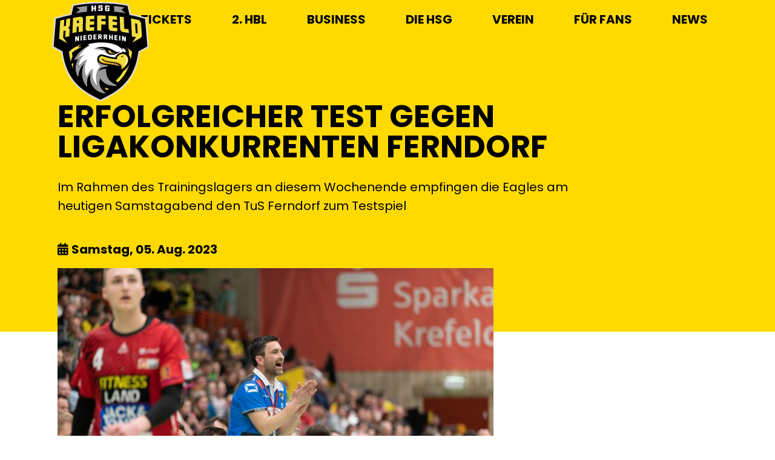

--- FILE ---
content_type: text/html; charset=UTF-8
request_url: https://hsg-krefeld-niederrhein.de/erfolgreicher-test-gegen-ligakonkurrenten-ferndorf/
body_size: 34019
content:

<!doctype html>
<html class="no-js" lang="de">

<head>
    <meta name='robots' content='max-image-preview:large' />
<link rel='dns-prefetch' href='//code.jquery.com' />
<link rel='dns-prefetch' href='//cdn.jsdelivr.net' />
<style id='wp-img-auto-sizes-contain-inline-css' type='text/css'>
img:is([sizes=auto i],[sizes^="auto," i]){contain-intrinsic-size:3000px 1500px}
/*# sourceURL=wp-img-auto-sizes-contain-inline-css */
</style>
<link rel='stylesheet' id='wp-shopify-styles-css' href='https://hsg-krefeld-niederrhein.de/wp-content/plugins/wp-shopify/css/front-styles.css?ver=1767287766' type='text/css' media='all' />
<link rel='stylesheet' id='wp-components-css' href='https://hsg-krefeld-niederrhein.de/wp-includes/css/dist/components/style.css?ver=6.9' type='text/css' media='all' />
<link rel='stylesheet' id='wp-preferences-css' href='https://hsg-krefeld-niederrhein.de/wp-includes/css/dist/preferences/style.css?ver=6.9' type='text/css' media='all' />
<link rel='stylesheet' id='wp-block-editor-css' href='https://hsg-krefeld-niederrhein.de/wp-includes/css/dist/block-editor/style.css?ver=6.9' type='text/css' media='all' />
<link rel='stylesheet' id='popup-maker-block-library-style-css' href='https://hsg-krefeld-niederrhein.de/wp-content/plugins/popup-maker/dist/packages/block-library-style.css?ver=dbea705cfafe089d65f1' type='text/css' media='all' />
<link rel='stylesheet' id='main-stylesheet-css' href='https://hsg-krefeld-niederrhein.de/wp-content/themes/hsg/dist/css/app.min.css?ver=themeversion_202103041247' type='text/css' media='all' />
<link rel='stylesheet' id='sib-front-css-css' href='https://hsg-krefeld-niederrhein.de/wp-content/plugins/mailin/css/mailin-front.css?ver=6.9' type='text/css' media='all' />
<script type="text/javascript" src="https://code.jquery.com/jquery-1.12.4.min.js?ver=1.12.4" id="jquery-js"></script>
<script type="text/javascript" id="dlm-public-js-extra">
/* <![CDATA[ */
var dlmVars = {"logStatus":"enabled","jsErrorLogging":{"status":"","url":"https://hsg-krefeld-niederrhein.de/wp-admin/admin-ajax.php","nonce":"0b18aed3ba","action":"log_js_errors"}};
//# sourceURL=dlm-public-js-extra
/* ]]> */
</script>
<script type="text/javascript" src="https://hsg-krefeld-niederrhein.de/wp-content/plugins/debug-log-manager/assets/js/public.js?ver=2.3.6" id="dlm-public-js"></script>
<script type="text/javascript" src="https://hsg-krefeld-niederrhein.de/wp-content/plugins/wp-shopify/js/front.js?ver=1767287767" id="wp-shopify-scripts-js"></script>
<script type="text/javascript" id="sib-front-js-js-extra">
/* <![CDATA[ */
var sibErrMsg = {"invalidMail":"Please fill out valid email address","requiredField":"Please fill out required fields","invalidDateFormat":"Please fill out valid date format","invalidSMSFormat":"Please fill out valid phone number"};
var ajax_sib_front_object = {"ajax_url":"https://hsg-krefeld-niederrhein.de/wp-admin/admin-ajax.php","ajax_nonce":"d6f0565b20","flag_url":"https://hsg-krefeld-niederrhein.de/wp-content/plugins/mailin/img/flags/"};
//# sourceURL=sib-front-js-js-extra
/* ]]> */
</script>
<script type="text/javascript" src="https://hsg-krefeld-niederrhein.de/wp-content/plugins/mailin/js/mailin-front.js?ver=1761920557" id="sib-front-js-js"></script>
<title>Erfolgreicher Test gegen Ligakonkurrenten Ferndorf | HSG Krefeld Niederrhein</title>
<meta name="description" content="Gemeinsam hoch hinaus" />
<meta property="fb:app_id" content="4659484937470613" />
<meta property="og:type" content="website" />
<meta property="og:site_name" content="HSG Krefeld Niederrhein" />
<meta property="og:url" content="https://hsg-krefeld-niederrhein.de/erfolgreicher-test-gegen-ligakonkurrenten-ferndorf/" />
<meta property="og:title" content="Erfolgreicher Test gegen Ligakonkurrenten Ferndorf" />
<meta name="twitter:card" content="summary_large_image">

        <link rel="apple-touch-icon" sizes="180x180" href="https://hsg-krefeld-niederrhein.de/wp-content/themes/hsg/dist/images/favicons/apple-touch-icon.png">
        <link rel="icon" type="image/png" sizes="32x32" href="https://hsg-krefeld-niederrhein.de/wp-content/themes/hsg/dist/images/favicons/favicon-32x32.png">
        <link rel="icon" type="image/png" sizes="16x16" href="https://hsg-krefeld-niederrhein.de/wp-content/themes/hsg/dist/images/favicons/favicon-16x16.png">
        <link rel="manifest" href="https://hsg-krefeld-niederrhein.de/wp-content/themes/hsg/dist/images/favicons/site.webmanifest">
        <link rel="mask-icon" href="https://hsg-krefeld-niederrhein.de/wp-content/themes/hsg/dist/images/favicons/safari-pinned-tab.svg" color="#000000">
        <meta name="msapplication-TileColor" content="#5BB24D">
        <meta name="theme-color" content="#ffffff">
    
    <meta charset="UTF-8" />
    <meta name="viewport" content="width=device-width, initial-scale=1.0, viewport-fit=cover" />
</head>

<body class="wp-singular post-template-default single single-post postid-5826 single-format-standard wp-theme-hsg theme-default" id=""><div class="wrapper">
    <!-- HEADER_START -->

<header class="header z-90">
    <div class="container-lg d-none d-md-block position-relative">
        <div class="d-flex justify-content-end align-items-center py-3">
            <a href="https://hsg-krefeld-niederrhein.de/">
                                    <img class="img-fluid logo_header" src="https://hsg-krefeld-niederrhein.de/wp-content/uploads/2022/07/logo_hsg_color.svg" alt="Logo - HSG Krefeld Niederrhein">
                            </a>
            <nav>
                <ul class="nav col-12 col-md-auto mb-2 justify-content-end mb-md-0">
                    <li  id="menu-item-10569" class="menu-item menu-item-type-post_type menu-item-object-page menu-item-has-children nav-item nav-item-10569"><a href="https://hsg-krefeld-niederrhein.de/tickets/" class="nav-link dropdown-toggle" aria-haspopup="true" aria-expanded="false" data-toggle="dropdown"><span>Tickets</span></a><div class="dropdown-menu megamenu">
    <div class="dropdown-menu-in-hp">
        <div class="megamenu-links-hp">
            <ul>
	<li  id="menu-item-10575" class="item"><a href="https://hsg-krefeld-niederrhein.de/tickets/einzeltickets/" class="title"><span>Tageskarten</span></a></li>
	<li  id="menu-item-11557" class="item"><a href="https://hsg-krefeld-niederrhein.de/tickets/sammelbestellung-yayla-arena/" class="title"><span>Sammelbestellung Yayla Arena 28.03.2026</span></a></li>
	<li  id="menu-item-10578" class="item"><a href="https://hsg-krefeld-niederrhein.de/tickets/dauerkarten/" class="title"><span>Dauerkarten</span></a></li>
	<li  id="menu-item-10576" class="item"><a href="https://hsg-krefeld-niederrhein.de/tickets/vip-tickets/" class="title"><span>VIP-Tickets</span></a></li>
	<li  id="menu-item-10577" class="item"><a href="https://hsg-krefeld-niederrhein.de/tickets/familientickets/" class="title"><span>Familientickets</span></a></li>
            </ul>
        </div>
    </div>
</div>
</li>
<li  id="menu-item-10570" class="menu-item menu-item-type-post_type menu-item-object-page menu-item-has-children nav-item nav-item-10570"><a href="https://hsg-krefeld-niederrhein.de/saison/" class="nav-link dropdown-toggle" aria-haspopup="true" aria-expanded="false" data-toggle="dropdown"><span>2. HBL</span></a><div class="dropdown-menu megamenu">
    <div class="dropdown-menu-in-hp">
        <div class="megamenu-links-hp">
            <ul>
	<li  id="menu-item-10571" class="item"><a href="https://hsg-krefeld-niederrhein.de/team/" class="title"><span>Team</span></a></li>
	<li  id="menu-item-10603" class="item"><a href="https://hsg-krefeld-niederrhein.de/saison/" class="title"><span>Spielplan</span></a></li>
	<li  id="menu-item-10580" class="item"><a href="https://hsg-krefeld-niederrhein.de/saison/tabelle/" class="title"><span>Tabelle</span></a></li>
            </ul>
        </div>
    </div>
</div>
</li>
<li  id="menu-item-10572" class="menu-item menu-item-type-post_type menu-item-object-page menu-item-has-children nav-item nav-item-10572"><a href="https://hsg-krefeld-niederrhein.de/business/" class="nav-link dropdown-toggle" aria-haspopup="true" aria-expanded="false" data-toggle="dropdown"><span>Business</span></a><div class="dropdown-menu megamenu">
    <div class="dropdown-menu-in-hp">
        <div class="megamenu-links-hp">
            <ul>
	<li  id="menu-item-10583" class="item"><a href="https://hsg-krefeld-niederrhein.de/business/unsere-partner/" class="title"><span>Unsere Partner</span></a></li>
	<li  id="menu-item-10582" class="item"><a href="https://hsg-krefeld-niederrhein.de/business/werbemoeglichkeiten/" class="title"><span>Werbemöglichkeiten</span></a></li>
	<li  id="menu-item-10581" class="item"><a href="https://hsg-krefeld-niederrhein.de/business/business-club/" class="title"><span>Hospitality // FRESSNAPF-Lounge</span></a></li>
            </ul>
        </div>
    </div>
</div>
</li>
<li  id="menu-item-10594" class="menu-item menu-item-type-custom menu-item-object-custom menu-item-has-children nav-item nav-item-10594"><a href="https://hsg-krefeld-niederrhein.de/ansprechpartner/" class="nav-link dropdown-toggle" aria-haspopup="true" aria-expanded="false" data-toggle="dropdown"><span>Die HSG</span></a><div class="dropdown-menu megamenu">
    <div class="dropdown-menu-in-hp">
        <div class="megamenu-links-hp">
            <ul>
	<li  id="menu-item-10593" class="item"><a href="https://hsg-krefeld-niederrhein.de/ansprechpartner/" class="title"><span>Ansprechpartner</span></a></li>
	<li  id="menu-item-10595" class="item"><a href="https://hsg-krefeld-niederrhein.de/jobs/" class="title"><span>Jobs</span></a><div class="dropdown-menu megamenu">
    <div class="dropdown-menu-in-hp">
        <div class="megamenu-links-hp">
            <ul>
		<li  id="menu-item-10596" class="item"><a href="https://hsg-krefeld-niederrhein.de/jobs/ehrenamtliche-helfer/" class="title"><span>Ehrenamtliche Helfer</span></a></li>
            </ul>
        </div>
    </div>
</div>
</li>
            </ul>
        </div>
    </div>
</div>
</li>
<li  id="menu-item-10573" class="menu-item menu-item-type-post_type menu-item-object-page menu-item-has-children nav-item nav-item-10573"><a href="https://hsg-krefeld-niederrhein.de/mitglied-werden/" class="nav-link dropdown-toggle" aria-haspopup="true" aria-expanded="false" data-toggle="dropdown"><span>Verein</span></a><div class="dropdown-menu megamenu">
    <div class="dropdown-menu-in-hp">
        <div class="megamenu-links-hp">
            <ul>
	<li  id="menu-item-10585" class="item"><a href="https://hsg-krefeld-niederrhein.de/die-spielgemeinschaft/" class="title"><span>Die Spielgemeinschaft</span></a></li>
	<li  id="menu-item-10586" class="item"><a href="https://hsg-krefeld-niederrhein.de/mitglied-werden/" class="title"><span>Mitglied werden</span></a></li>
	<li  id="menu-item-10592" class="item"><a href="https://clubs.stanno.com/de/hsg-eagles-niederrhein" class="title"><span>HSG-Mitgliedershop</span></a></li>
	<li  id="menu-item-10584" class="item"><a href="https://hsg-krefeld-niederrhein.de/der-verein/" class="title"><span>Historie</span></a></li>
	<li  id="menu-item-10587" class="item"><a href="https://hsg-krefeld-niederrhein.de/satzung/" class="title"><span>Satzung</span></a></li>
            </ul>
        </div>
    </div>
</div>
</li>
<li  id="menu-item-10574" class="menu-item menu-item-type-post_type menu-item-object-page menu-item-has-children nav-item nav-item-10574"><a href="https://hsg-krefeld-niederrhein.de/fanshop/" class="nav-link dropdown-toggle" aria-haspopup="true" aria-expanded="false" data-toggle="dropdown"><span>Für Fans</span></a><div class="dropdown-menu megamenu">
    <div class="dropdown-menu-in-hp">
        <div class="megamenu-links-hp">
            <ul>
	<li  id="menu-item-10588" class="item"><a href="https://hsg-krefeld-niederrhein.de/fanshop/" class="title"><span>Fanshop</span></a></li>
	<li  id="menu-item-10591" class="item"><a href="https://hsg-krefeld-niederrhein.de/hsg-app/" class="title"><span>HSG-APP</span></a></li>
	<li  id="menu-item-10589" class="item"><a href="https://hsg-krefeld-niederrhein.de/hsg-live/" class="title"><span>HSG Live</span></a></li>
	<li  id="menu-item-10590" class="item"><a href="https://hsg-krefeld-niederrhein.de/newsletter/" class="title"><span>Newsletter</span></a></li>
            </ul>
        </div>
    </div>
</div>
</li>
<li  id="menu-item-10568" class="menu-item menu-item-type-post_type menu-item-object-page current_page_parent nav-item nav-item-10568"><a href="https://hsg-krefeld-niederrhein.de/news/" class="nav-link"><span>News</span></a></li>
                </ul>
            </nav>
        </div>
    </div>
    <div class="headerMobile d-md-none">
        <div class="d-flex justify-content-start brand-title ps-5">
            <a href="https://hsg-krefeld-niederrhein.de/">
                                    <img class="img-fluid logo_header" src="https://hsg-krefeld-niederrhein.de/wp-content/uploads/2022/07/logo_hsg_color.svg" alt="">
                            </a>
        </div>
        <!--<button class="btn" type="button" data-bs-toggle="offcanvas" data-bs-target="#offcanvasRight" aria-controls="offcanvasRight">
            <i class="fas fa-bars"></i>
        </button>-->
        <div class="btn mobile-menu-icon-hp">
            <div class="menu-toggle-btn-hp">
                <span></span>
                <span></span>
                <span></span>
            </div>
        </div>
    </div>
</header>
<div class="mobile-nav-main-hp" id="main-nav">
    <ul><li id="menu-item-2217" class="menu-item menu-item-type-post_type menu-item-object-page menu-item-home menu-item-2217"><a href="https://hsg-krefeld-niederrhein.de/">Startseite</a></li>
<li id="menu-item-3314" class="menu-item menu-item-type-post_type menu-item-object-page menu-item-has-children menu-item-3314"><a href="https://hsg-krefeld-niederrhein.de/tickets/">Tickets</a>
<ul class="sub-menu">
	<li id="menu-item-3315" class="menu-item menu-item-type-post_type menu-item-object-page menu-item-3315"><a href="https://hsg-krefeld-niederrhein.de/tickets/einzeltickets/">Tageskarten</a></li>
	<li id="menu-item-11568" class="menu-item menu-item-type-post_type menu-item-object-page menu-item-11568"><a href="https://hsg-krefeld-niederrhein.de/tickets/sammelbestellung-yayla-arena/">Sammelbestellung Yayla Arena 28.03.2026</a></li>
	<li id="menu-item-3318" class="menu-item menu-item-type-post_type menu-item-object-page menu-item-3318"><a href="https://hsg-krefeld-niederrhein.de/tickets/dauerkarten/">Dauerkarten</a></li>
	<li id="menu-item-3316" class="menu-item menu-item-type-post_type menu-item-object-page menu-item-3316"><a href="https://hsg-krefeld-niederrhein.de/tickets/vip-tickets/">VIP-Tickets</a></li>
	<li id="menu-item-3317" class="menu-item menu-item-type-post_type menu-item-object-page menu-item-3317"><a href="https://hsg-krefeld-niederrhein.de/tickets/familientickets/">Familientickets</a></li>
</ul>
</li>
<li id="menu-item-3312" class="menu-item menu-item-type-post_type menu-item-object-page menu-item-has-children menu-item-3312"><a href="https://hsg-krefeld-niederrhein.de/saison/">2. HBL</a>
<ul class="sub-menu">
	<li id="menu-item-2221" class="menu-item menu-item-type-post_type menu-item-object-page menu-item-2221"><a href="https://hsg-krefeld-niederrhein.de/team/">Team</a></li>
	<li id="menu-item-10605" class="menu-item menu-item-type-post_type menu-item-object-page menu-item-10605"><a href="https://hsg-krefeld-niederrhein.de/saison/">Spielplan</a></li>
	<li id="menu-item-5798" class="menu-item menu-item-type-post_type menu-item-object-page menu-item-5798"><a href="https://hsg-krefeld-niederrhein.de/saison/tabelle/">Tabelle</a></li>
</ul>
</li>
<li id="menu-item-2222" class="menu-item menu-item-type-post_type menu-item-object-page menu-item-has-children menu-item-2222"><a href="https://hsg-krefeld-niederrhein.de/business/">Business</a>
<ul class="sub-menu">
	<li id="menu-item-3328" class="menu-item menu-item-type-post_type menu-item-object-page menu-item-3328"><a href="https://hsg-krefeld-niederrhein.de/business/unsere-partner/">Unsere Partner</a></li>
	<li id="menu-item-3327" class="menu-item menu-item-type-post_type menu-item-object-page menu-item-3327"><a href="https://hsg-krefeld-niederrhein.de/business/werbemoeglichkeiten/">Werbemöglichkeiten</a></li>
	<li id="menu-item-3325" class="menu-item menu-item-type-post_type menu-item-object-page menu-item-3325"><a href="https://hsg-krefeld-niederrhein.de/business/business-club/">Hospitality // FRESSNAPF-Lounge</a></li>
</ul>
</li>
<li id="menu-item-3303" class="menu-item menu-item-type-custom menu-item-object-custom menu-item-has-children menu-item-3303"><a href="https://hsg-krefeld-niederrhein.de/ansprechpartner/">Die HSG</a>
<ul class="sub-menu">
	<li id="menu-item-3305" class="menu-item menu-item-type-post_type menu-item-object-page menu-item-3305"><a href="https://hsg-krefeld-niederrhein.de/ansprechpartner/">Ansprechpartner</a></li>
	<li id="menu-item-3306" class="menu-item menu-item-type-post_type menu-item-object-page menu-item-3306"><a href="https://hsg-krefeld-niederrhein.de/jobs/">Jobs</a></li>
</ul>
</li>
<li id="menu-item-3320" class="menu-item menu-item-type-custom menu-item-object-custom menu-item-has-children menu-item-3320"><a href="https://hsg-krefeld-niederrhein.de/mitglied-werden/">Verein</a>
<ul class="sub-menu">
	<li id="menu-item-3809" class="menu-item menu-item-type-post_type menu-item-object-page menu-item-3809"><a href="https://hsg-krefeld-niederrhein.de/die-spielgemeinschaft/">Die Spielgemeinschaft</a></li>
	<li id="menu-item-3322" class="menu-item menu-item-type-post_type menu-item-object-page menu-item-3322"><a href="https://hsg-krefeld-niederrhein.de/mitglied-werden/">Mitglied werden</a></li>
	<li id="menu-item-3808" class="menu-item menu-item-type-custom menu-item-object-custom menu-item-3808"><a href="https://clubs.stanno.com/de/hsg-eagles-niederrhein">HSG-Mitgliedershop</a></li>
	<li id="menu-item-3321" class="menu-item menu-item-type-post_type menu-item-object-page menu-item-3321"><a href="https://hsg-krefeld-niederrhein.de/der-verein/">Historie</a></li>
	<li id="menu-item-3323" class="menu-item menu-item-type-post_type menu-item-object-page menu-item-3323"><a href="https://hsg-krefeld-niederrhein.de/satzung/">Satzung</a></li>
</ul>
</li>
<li id="menu-item-3810" class="menu-item menu-item-type-custom menu-item-object-custom menu-item-has-children menu-item-3810"><a href="https://hsg-krefeld-niederrhein.de/fanshop/">Für Fans</a>
<ul class="sub-menu">
	<li id="menu-item-10604" class="menu-item menu-item-type-post_type menu-item-object-page menu-item-10604"><a href="https://hsg-krefeld-niederrhein.de/fanshop/">Fanshop</a></li>
	<li id="menu-item-3813" class="menu-item menu-item-type-post_type menu-item-object-page menu-item-3813"><a href="https://hsg-krefeld-niederrhein.de/hsg-app/">HSG-APP</a></li>
	<li id="menu-item-3811" class="menu-item menu-item-type-post_type menu-item-object-page menu-item-3811"><a href="https://hsg-krefeld-niederrhein.de/hsg-live/">HSG Live</a></li>
	<li id="menu-item-3812" class="menu-item menu-item-type-post_type menu-item-object-page menu-item-3812"><a href="https://hsg-krefeld-niederrhein.de/newsletter/">Newsletter</a></li>
</ul>
</li>
<li id="menu-item-2218" class="menu-item menu-item-type-post_type menu-item-object-page current_page_parent menu-item-2218"><a href="https://hsg-krefeld-niederrhein.de/news/">News</a></li>
</ul></div>                <section id="contain" class="single-news mb-5">
                <section class="box--double-height no-padding-bottom header-news-single bg-yellow">
                    <div class="container-lg">
                        <div class="row">
                            <div class="col-12 col-xl-10 col-xxl-8">
                                                                <h1 class="mb-5">Erfolgreicher Test gegen Ligakonkurrenten Ferndorf</h1>
                                <p>Im Rahmen des Trainingslagers an diesem Wochenende empfingen die Eagles am heutigen Samstagabend den TuS Ferndorf zum Testspiel</p>
                            </div>
                        </div>
                        <div class="row mt-5">
                            <div class="d-flex">
                                <div class="me-auto">
                                    <i class="fas fa-calendar-alt"></i> <strong>Samstag, 05. Aug. 2023</strong>
                                </div>
                                <!--
                                <div>
                                    <ul class="social-share">
                                        <li><a href=""><i class="fab fa-facebook-f"></i></a></li>
                                        <li><a href=""><i class="fab fa-twitter"></i></a></li>
                                        <li><a href=""><i class="fab fa-linkedin-in"></i></a></li>
                                        <li><a href=""><i class="far fa-envelope"></i></a></li>
                                    </ul>
                                </div>-->
                            </div>
                        </div>
                    </div>
                </section>
                <section class="image-news-single container-lg">
                    <div class="row">
                        <div class="col-xl-12">
                                                            <img src="https://hsg-krefeld-niederrhein.de/wp-content/uploads/2023/05/DSC_4226-NEF_DxO_DeepPRIME-720x480.jpg" class="img-fluid">
                                <span class="fst-italic"></span>
                                                    </div>

                        <div class="col-12 col-xl-10 col-xxl-8 mt-5">
                            <article class="position-relative">
                                <p>Zu Beginn der Partie sahen die Zuschauer der Glockenspitzhalle ein ausgeglichenes Spiel auf beiden Seiten: Christopher Klasmann und Lukas Hüller legten vor, auf Seiten der Gäste zogen Janko Kevic, Josip Eres und Daniel Hideg nach.</p>
<p>So entwickelte sich das Spiel zu einem engen Kopf-an-Kopf-Rennen, in dem Lasse Hasenforther auf Krefelder Seite immer wieder durch starke Paraden hinausstechen konnte.<br />
Auch die gut abgestimmte Abwehr der Gastgeber ließ den Kreuztalern keine Chance, das Spiel zu drehen.Das schien sich auszuzahlen, denn kurzzeitig konnten die gelb-schwarzen ihren Torvorsprung auf 14-10 erhöhen, jedoch hatten sie die Rechnung ohne die Ferndorfer gemacht.<br />
Nachdem Eres und Kevic ihre Mannschaft mit Anschlusstreffern belohnten, gab es einen kurzen Schlagabtausch auf beiden Seiten, bis es dann bei einem Stand von 17-16 in die Halbzeit ging.</p>
<p>In dieser hatte Trainer Mark Schmetz sein Team noch einmal gestärkt, denn das hielt den Vorsprung bis zur 44. Minute, in der Alexander Reimann der Ausgleich zum 23-23 gelang. Offensichtlich waren sich beide Mannschaften einig, die Spannung bis zum Schluss aufrecht erhalten zu wollen, denn niemand ließ dem anderen die Chance auf einen Vorsprung.<br />
Bis sich in der 54. Minute Neuzugang Cedric Marquardt ein Herz fasste und sich nach seinem Torabschluss mit KC Brüren vor dem gegnerischen Tor abwechselte. Als dieser in der 58. Minute einen 7-Meter zum 29-27 verwandelte, entschied sich Lukas Hüller für ein gerades Ergebnis und schenkte seiner Mannschaft damit einen 30-28 Sieg.</p>
<p>„Das Spiel gegen Ferndorf war ein super Test für uns, eine absolute Top Mannschaft, die wir noch aus der Aufstiegsrunde kennen. Ich denke, dass wir heute verdient gewonnen haben: wir haben konzentriert gespielt und eine gute Abwehr hingestellt, was uns Sicherheit gegeben hat. So konnten wir Druck nach vorne machen.Wir haben das Spiel über wenig technische Fehler gemacht, zum Ende hin waren es dann ein bisschen zu viele, aber grundsätzlich war das schon sehr gut. Auch im Angriff haben wir unsere Lösungen gefunden, das war schon ein Schritt weiter als in der letzten Woche und das hat man gemerkt. Wir standen in der Abwehr stabil, konnten viele Bälle gewinnen und jeder, der reinkam, hat mitgezogen und seine Aufgaben gemacht. Das macht einfach Spaß und man sieht auch, dass es den Jungs Spaß macht!Wir haben dieses Wochenende ein Trainingslager und die Mannschaft hat gestern Abend zwei Stunden trainiert, heute morgen nochmal zwei ein halb Stunden und hat dann noch so aggressiv und konzentriert gespielt, das ist richtig stark!Wir wissen jetzt ungefähr wo wir stehen in der Vorbereitung und klar, müssen wir weiter machen und haben noch viel Arbeit vor uns, aber das heutige Spiel ist für den Kopf und das Gefühl sehr wichtig. Wir können stolz darauf sein, eine Mannschaft wie Ferndorf zuhause zu schlagen und darauf bauen wir auf!“, sagt Trainer Mark Schmetz zum Spiel.</p>
<p>Endstand: HSG Krefeld Niederrhein &#8211; TuS Ferndorf 30-28 (17-16)</p>
                            </article>
                        </div>
                    </div>
                </section>

            </section>
        <!-- FOOTER_START -->
<footer class="text-lg-start">

    <!-- Section: Social media -->
    <section class="topRow bg-black text-white">
        <div class="container-lg">
            <div class="row">
                <div class="col-xl-6 text-start">
                    <ul class="socialmedia">
                                                                            <li><a href="https://www.linkedin.com/company/hsg-krefeld/" target=""><i class="fab fa-linkedin"></i></li>
                                                                                                    <li><a href="https://www.facebook.com/HSGKrefeldNiederrhein" target=""><i class="fab fa-facebook-f"></i></a></li>
                                                                            <li><a href="https://www.instagram.com/hsg_krefeld_niederrhein" target=""><i class="fab fa-instagram"></i></a></li>
                                                                    </ul>
                </div>
            </div>
        </div>
    </section>
    <!-- Section: Social media -->

    <!-- Section: Links  -->
    <section class="middleRow d-none d-md-block">
        <div class="container-lg box">
            <div class="d-lg-flex flex-wrap bd-highlight mb-3">
                <div class="bd-highlight navCol">
                    <h6 class="text-uppercase fw-bold mb-4">
                        Die HSG
                    </h6>
                    <nav>
                        <ul class="footerNav"><li  id="menu-item-66" class="menu-item menu-item-type-post_type menu-item-object-page"><a href="https://hsg-krefeld-niederrhein.de/ansprechpartner/"><span>Ansprechpartner</span></a><li  id="menu-item-2849" class="menu-item menu-item-type-post_type menu-item-object-page"><a href="https://hsg-krefeld-niederrhein.de/jobs/"><span>Jobs</span></a></ul>                    </nav>
                </div>
                <div class="bd-highlight navCol">
                    <h6 class="text-uppercase fw-bold mb-4">
                        Verein
                    </h6>
                    <nav>
                        <ul class="footerNav"><li  id="menu-item-3471" class="menu-item menu-item-type-post_type menu-item-object-page"><a href="https://hsg-krefeld-niederrhein.de/die-spielgemeinschaft/"><span>Die Spielgemeinschaft</span></a><li  id="menu-item-3127" class="menu-item menu-item-type-post_type menu-item-object-page"><a href="https://hsg-krefeld-niederrhein.de/mitglied-werden/"><span>Mitglied werden</span></a><li  id="menu-item-3793" class="menu-item menu-item-type-custom menu-item-object-custom"><a href="https://clubs.stanno.com/de/hsg-eagles-niederrhein"><span>HSG-Mitgliedershop</span></a><li  id="menu-item-3125" class="menu-item menu-item-type-post_type menu-item-object-page"><a href="https://hsg-krefeld-niederrhein.de/der-verein/"><span>Historie</span></a><li  id="menu-item-3128" class="menu-item menu-item-type-post_type menu-item-object-page"><a href="https://hsg-krefeld-niederrhein.de/satzung/"><span>Satzung</span></a></ul>                    </nav>
                </div>
                <div class="bd-highlight navCol">
                    <h6 class="text-uppercase fw-bold mb-4">
                        Business
                    </h6>
                    <nav>
                        <ul class="footerNav"><li id="menu-item-73" class="menu-item menu-item-type-post_type menu-item-object-page menu-item-73"><a href="https://hsg-krefeld-niederrhein.de/business/unsere-partner/">Unsere Partner</a></li>
<li id="menu-item-71" class="menu-item menu-item-type-post_type menu-item-object-page menu-item-71"><a href="https://hsg-krefeld-niederrhein.de/business/werbemoeglichkeiten/">Werbemöglichkeiten</a></li>
<li id="menu-item-70" class="menu-item menu-item-type-post_type menu-item-object-page menu-item-70"><a href="https://hsg-krefeld-niederrhein.de/business/business-club/">HOSPITALITY // Fressnapf-Lounge</a></li>
</ul>                    </nav>
                </div>
                <div class="d-none d-xl-block bd-highlight navCol">
                    <h6 class="text-uppercase fw-bold mb-4">
                        Für Fans
                    </h6>
                    <nav>
                        <ul class="footerNav"><li id="menu-item-75" class="menu-item menu-item-type-custom menu-item-object-custom menu-item-75"><a href="https://hsg-krefeld-niederrhein.de/fanshop/">Fanshop</a></li>
<li id="menu-item-2521" class="menu-item menu-item-type-post_type menu-item-object-page menu-item-2521"><a href="https://hsg-krefeld-niederrhein.de/hsg-app/">HSG-APP</a></li>
<li id="menu-item-3131" class="menu-item menu-item-type-post_type menu-item-object-page menu-item-3131"><a href="https://hsg-krefeld-niederrhein.de/hsg-live/">HSG Live</a></li>
<li id="menu-item-2799" class="menu-item menu-item-type-post_type menu-item-object-page menu-item-2799"><a href="https://hsg-krefeld-niederrhein.de/newsletter/">Newsletter</a></li>
</ul>                    </nav>
                </div>
                <div class="d-none d-xl-block bd-highlight navCol">
                    <h6 class="text-uppercase fw-bold mb-4">
                        Links
                    </h6>
                    <nav>
                        <ul class="footerNav"><li id="menu-item-76" class="menu-item menu-item-type-custom menu-item-object-custom menu-item-76"><a target="_blank" href="https://www.daikin-hbl.de/de/2-hbl">2. Handball-Bundesliga</a></li>
<li id="menu-item-3087" class="menu-item menu-item-type-custom menu-item-object-custom menu-item-3087"><a href="https://www.dyn.sport/">DYN Media</a></li>
</ul>                    </nav>
                </div>
                <div class="bd-highlight navCol">
                    <h6 class="text-uppercase fw-bold mb-4">
                        Tickets
                    </h6>
                    <nav>
                        <ul class="footerNav"><li id="menu-item-952" class="menu-item menu-item-type-post_type menu-item-object-page menu-item-952"><a href="https://hsg-krefeld-niederrhein.de/tickets/dauerkarten/">Dauerkarten</a></li>
<li id="menu-item-950" class="menu-item menu-item-type-post_type menu-item-object-page menu-item-950"><a href="https://hsg-krefeld-niederrhein.de/tickets/einzeltickets/">Tageskarten</a></li>
<li id="menu-item-966" class="menu-item menu-item-type-post_type menu-item-object-page menu-item-966"><a href="https://hsg-krefeld-niederrhein.de/tickets/vip-tickets/">VIP-Tickets</a></li>
<li id="menu-item-951" class="menu-item menu-item-type-post_type menu-item-object-page menu-item-951"><a href="https://hsg-krefeld-niederrhein.de/tickets/familientickets/">Familientickets</a></li>
</ul>                    </nav>
                </div>
            </div>
            <!-- Grid row -->
        </div>
    </section>
    <!-- Section: Links  -->

    <!-- Section: Links  -->
    <section class="bottomRow bg-yellow">
        <div class="container-lg">
            <!-- Grid row -->
            <div class="d-flex bd-highlight mb-3 align-items-center">
                <nav>
                    <ul class="footer"><li  id="menu-item-41" class="menu-item menu-item-type-post_type menu-item-object-page"><a href="https://hsg-krefeld-niederrhein.de/impressum/"><span>Impressum</span></a><li  id="menu-item-40" class="menu-item menu-item-type-post_type menu-item-object-page"><a href="https://hsg-krefeld-niederrhein.de/datenschutz/"><span>Datenschutz</span></a><li  id="menu-item-4104" class="menu-item menu-item-type-post_type menu-item-object-page"><a href="https://hsg-krefeld-niederrhein.de/agb/"><span>AGB</span></a></ul>                </nav>

                <div class="ms-auto d-none d-md-block">
                    <span>Copyright © 2022 HSG Krefeld Niederrhein</span>
                </div>
            </div>
        </div>
    </section>

</footer>
<!-- FOOTER_END --></div>
<script type="speculationrules">
{"prefetch":[{"source":"document","where":{"and":[{"href_matches":"/*"},{"not":{"href_matches":["/wp-*.php","/wp-admin/*","/wp-content/uploads/*","/wp-content/*","/wp-content/plugins/*","/wp-content/themes/hsg/*","/*\\?(.+)"]}},{"not":{"selector_matches":"a[rel~=\"nofollow\"]"}},{"not":{"selector_matches":".no-prefetch, .no-prefetch a"}}]},"eagerness":"conservative"}]}
</script>
<script type="text/javascript" src="https://cdn.jsdelivr.net/npm/@popperjs/core@2.9.2/dist/umd/popper.min.js?ver=themeversion_202103041247" id="popper-js"></script>
<script type="text/javascript" src="https://cdn.jsdelivr.net/npm/bootstrap@5.0.2/dist/js/bootstrap.min.js?ver=themeversion_202103041247" id="bootstrap-js"></script>
<script type="text/javascript" src="https://hsg-krefeld-niederrhein.de/wp-content/themes/hsg/dist/javascript/app.js?ver=themeversion_202103041247" id="hahnmg-js"></script>
<script type="text/javascript" src="https://hsg-krefeld-niederrhein.de/wp-includes/js/comment-reply.js?ver=6.9" id="comment-reply-js" async="async" data-wp-strategy="async" fetchpriority="low"></script>
</body>

</html>

--- FILE ---
content_type: text/css
request_url: https://hsg-krefeld-niederrhein.de/wp-content/themes/hsg/dist/css/app.min.css?ver=themeversion_202103041247
body_size: 360513
content:
@charset "UTF-8";@font-face{font-family:Poppins;font-style:normal;font-weight:400;src:url(../fonts/poppins/poppins-v20-latin-regular.eot);src:local(""),url(../fonts/poppins/poppins-v20-latin-regular.eot?#iefix) format("embedded-opentype"),url(../fonts/poppins/poppins-v20-latin-regular.woff2) format("woff2"),url(../fonts/poppins/poppins-v20-latin-regular.woff) format("woff"),url(../fonts/poppins/poppins-v20-latin-regular.ttf) format("truetype"),url(../fonts/poppins/poppins-v20-latin-regular.svg#Poppins) format("svg")}@font-face{font-family:Poppins;font-style:normal;font-weight:700;src:url(../fonts/poppins/poppins-v20-latin-700.eot);src:local(""),url(../fonts/poppins/poppins-v20-latin-700.eot?#iefix) format("embedded-opentype"),url(../fonts/poppins/poppins-v20-latin-700.woff2) format("woff2"),url(../fonts/poppins/poppins-v20-latin-700.woff) format("woff"),url(../fonts/poppins/poppins-v20-latin-700.ttf) format("truetype"),url(../fonts/poppins/poppins-v20-latin-700.svg#Poppins) format("svg")}@font-face{font-family:Poppins;font-style:italic;font-weight:700;src:url(../fonts/poppins/poppins-v20-latin-700italic.eot);src:local(""),url(../fonts/poppins/poppins-v20-latin-700italic.eot?#iefix) format("embedded-opentype"),url(../fonts/poppins/poppins-v20-latin-700italic.woff2) format("woff2"),url(../fonts/poppins/poppins-v20-latin-700italic.woff) format("woff"),url(../fonts/poppins/poppins-v20-latin-700italic.ttf) format("truetype"),url(../fonts/poppins/poppins-v20-latin-700italic.svg#Poppins) format("svg")}@font-face{font-family:Poppins;font-style:italic;font-weight:800;src:url(../fonts/poppins/poppins-v20-latin-800italic.eot);src:local(""),url(../fonts/poppins/poppins-v20-latin-800italic.eot?#iefix) format("embedded-opentype"),url(../fonts/poppins/poppins-v20-latin-800italic.woff2) format("woff2"),url(../fonts/poppins/poppins-v20-latin-800italic.woff) format("woff"),url(../fonts/poppins/poppins-v20-latin-800italic.ttf) format("truetype"),url(../fonts/poppins/poppins-v20-latin-800italic.svg#Poppins) format("svg")}/*!
 * Bootstrap v5.1.3 (https://getbootstrap.com/)
 * Copyright 2011-2021 The Bootstrap Authors
 * Copyright 2011-2021 Twitter, Inc.
 * Licensed under MIT (https://github.com/twbs/bootstrap/blob/main/LICENSE)
 */:root{--bs-blue:#0080FF;--bs-indigo:#6610f2;--bs-purple:#6f42c1;--bs-pink:#d63384;--bs-red:#dc3545;--bs-orange:#fd7e14;--bs-yellow:#FFDA00;--bs-green:#198754;--bs-teal:#20c997;--bs-cyan:#0dcaf0;--bs-white:#ffffff;--bs-gray:#6c757d;--bs-gray-dark:#343a40;--bs-gray-100:#f8f9fa;--bs-gray-200:#e9ecef;--bs-gray-300:#dee2e6;--bs-gray-400:#ced4da;--bs-gray-500:#adb5bd;--bs-gray-600:#6c757d;--bs-gray-700:#495057;--bs-gray-800:#343a40;--bs-gray-900:#212529;--bs-primary:#ED6E60;--bs-white:#ffffff;--bs-black:#000000;--bs-grey-light:#EAEBEB;--bs-grey-dark:#252B2F;--bs-primary-rgb:237,110,96;--bs-white-rgb:255,255,255;--bs-black-rgb:0,0,0;--bs-grey-light-rgb:234,235,235;--bs-grey-dark-rgb:37,43,47;--bs-white-rgb:255,255,255;--bs-black-rgb:0,0,0;--bs-body-color-rgb:0,0,0;--bs-body-bg-rgb:255,255,255;--bs-font-sans-serif:"Poppins",sans-serif;--bs-font-monospace:SFMono-Regular,Menlo,Monaco,Consolas,"Liberation Mono","Courier New",monospace;--bs-gradient:linear-gradient(180deg, rgba(255, 255, 255, 0.15), rgba(255, 255, 255, 0));--bs-body-font-family:var(--bs-font-sans-serif);--bs-body-font-size:1.25rem;--bs-body-font-weight:400;--bs-body-line-height:1.575;--bs-body-color:#000;--bs-body-bg:#ffffff}*,::after,::before{box-sizing:border-box}@media (prefers-reduced-motion:no-preference){:root{scroll-behavior:smooth}}body{margin:0;font-family:var(--bs-body-font-family);font-size:var(--bs-body-font-size);font-weight:var(--bs-body-font-weight);line-height:var(--bs-body-line-height);color:var(--bs-body-color);text-align:var(--bs-body-text-align);background-color:var(--bs-body-bg);-webkit-text-size-adjust:100%;-webkit-tap-highlight-color:transparent}hr{margin:.55rem 0;color:inherit;background-color:currentColor;border:0;opacity:.25}hr:not([size]){height:1px}.h1,.h2,.h3,.h4,.h5,.h6,h1,h2,h3,h4,h5,h6{margin-top:0;margin-bottom:.55rem;font-family:Poppins,sans-serif;font-weight:700;line-height:.995;color:#000}.h1,h1{font-size:calc(1.22rem + 2.64vw)}@media (min-width:1200px){.h1,h1{font-size:3.2rem}}.h2,h2{font-size:calc(1.2rem + 2.4vw)}@media (min-width:1200px){.h2,h2{font-size:3rem}}.h3,h3{font-size:calc(1.11rem + 1.32vw)}@media (min-width:1200px){.h3,h3{font-size:2.1rem}}.h4,h4{font-size:calc(1.05rem + .6vw)}@media (min-width:1200px){.h4,h4{font-size:1.5rem}}.h5,h5{font-size:calc(1.015rem + .18vw)}@media (min-width:1200px){.h5,h5{font-size:1.15rem}}.h6,h6{font-size:calc(1.03rem + .36vw)}@media (min-width:1200px){.h6,h6{font-size:1.3rem}}p{margin-top:0;margin-bottom:.9375rem}abbr[data-bs-original-title],abbr[title]{-webkit-text-decoration:underline dotted;text-decoration:underline dotted;cursor:help;-webkit-text-decoration-skip-ink:none;text-decoration-skip-ink:none}address{margin-bottom:1rem;font-style:normal;line-height:inherit}ol,ul{padding-left:2rem}dl,ol,ul{margin-top:0;margin-bottom:1rem}ol ol,ol ul,ul ol,ul ul{margin-bottom:0}dt{font-weight:700}dd{margin-bottom:.5rem;margin-left:0}blockquote{margin:0 0 1rem}b,strong{font-weight:bolder}.small,small{font-size:calc(1.01rem + .12vw)}@media (min-width:1200px){.small,small{font-size:1.1rem}}.mark,mark{padding:.2em;background-color:#fcf8e3}sub,sup{position:relative;font-size:.75em;line-height:0;vertical-align:baseline}sub{bottom:-.25em}sup{top:-.5em}a{color:#ed6e60;text-decoration:underline}a:hover{color:#be584d}a:not([href]):not([class]),a:not([href]):not([class]):hover{color:inherit;text-decoration:none}code,kbd,pre,samp{font-family:var(--bs-font-monospace);font-size:1em;direction:ltr;unicode-bidi:bidi-override}pre{display:block;margin-top:0;margin-bottom:1rem;overflow:auto;font-size:calc(1.01rem + .12vw)}@media (min-width:1200px){pre{font-size:1.1rem}}pre code{font-size:inherit;color:inherit;word-break:normal}code{font-size:calc(1.01rem + .12vw);color:#d63384;word-wrap:break-word}@media (min-width:1200px){code{font-size:1.1rem}}a>code{color:inherit}kbd{padding:.2rem .4rem;font-size:calc(1.01rem + .12vw);color:#fff;background-color:#212529;border-radius:.2rem}@media (min-width:1200px){kbd{font-size:1.1rem}}kbd kbd{padding:0;font-size:1em;font-weight:700}figure{margin:0 0 1rem}img,svg{vertical-align:middle}table{caption-side:bottom;border-collapse:collapse}caption{padding-top:.5rem;padding-bottom:.5rem;color:#6c757d;text-align:left}th{text-align:inherit;text-align:-webkit-match-parent}tbody,td,tfoot,th,thead,tr{border-color:inherit;border-style:solid;border-width:0}label{display:inline-block}button{border-radius:0}button:focus:not(:focus-visible){outline:0}button,input,optgroup,select,textarea{margin:0;font-family:inherit;font-size:inherit;line-height:inherit}button,select{text-transform:none}[role=button]{cursor:pointer}select{word-wrap:normal}select:disabled{opacity:1}[list]::-webkit-calendar-picker-indicator{display:none}[type=button],[type=reset],[type=submit],button{-webkit-appearance:button}[type=button]:not(:disabled),[type=reset]:not(:disabled),[type=submit]:not(:disabled),button:not(:disabled){cursor:pointer}::-moz-focus-inner{padding:0;border-style:none}textarea{resize:vertical}fieldset{min-width:0;padding:0;margin:0;border:0}legend{float:left;width:100%;padding:0;margin-bottom:.5rem;font-size:calc(1.05rem + .6vw);line-height:inherit}@media (min-width:1200px){legend{font-size:1.5rem}}legend+*{clear:left}::-webkit-datetime-edit-day-field,::-webkit-datetime-edit-fields-wrapper,::-webkit-datetime-edit-hour-field,::-webkit-datetime-edit-minute,::-webkit-datetime-edit-month-field,::-webkit-datetime-edit-text,::-webkit-datetime-edit-year-field{padding:0}::-webkit-inner-spin-button{height:auto}[type=search]{outline-offset:-2px;-webkit-appearance:textfield}::-webkit-search-decoration{-webkit-appearance:none}::-webkit-color-swatch-wrapper{padding:0}::file-selector-button{font:inherit}::-webkit-file-upload-button{font:inherit;-webkit-appearance:button}output{display:inline-block}iframe{border:0}summary{display:list-item;cursor:pointer}progress{vertical-align:baseline}[hidden]{display:none!important}.lead{font-size:calc(1.0875rem + 1.05vw);font-weight:300}@media (min-width:1200px){.lead{font-size:1.875rem}}.display-1{font-size:calc(1.4rem + 4.8vw);font-weight:300;line-height:.995}@media (min-width:1200px){.display-1{font-size:5rem}}.display-2{font-size:calc(1.35rem + 4.2vw);font-weight:300;line-height:.995}@media (min-width:1200px){.display-2{font-size:4.5rem}}.display-3{font-size:calc(1.3rem + 3.6vw);font-weight:300;line-height:.995}@media (min-width:1200px){.display-3{font-size:4rem}}.display-4{font-size:calc(1.25rem + 3vw);font-weight:300;line-height:.995}@media (min-width:1200px){.display-4{font-size:3.5rem}}.display-5{font-size:calc(1.2rem + 2.4vw);font-weight:300;line-height:.995}@media (min-width:1200px){.display-5{font-size:3rem}}.display-6{font-size:calc(1.15rem + 1.8vw);font-weight:300;line-height:.995}@media (min-width:1200px){.display-6{font-size:2.5rem}}.list-unstyled{padding-left:0;list-style:none}.list-inline{padding-left:0;list-style:none}.list-inline-item{display:inline-block}.list-inline-item:not(:last-child){margin-right:.5rem}.initialism{font-size:calc(1.01rem + .12vw);text-transform:uppercase}@media (min-width:1200px){.initialism{font-size:1.1rem}}.blockquote{margin-bottom:.55rem;font-size:calc(1.05625rem + .675vw)}@media (min-width:1200px){.blockquote{font-size:1.5625rem}}.blockquote>:last-child{margin-bottom:0}.blockquote-footer{margin-top:-.55rem;margin-bottom:.55rem;font-size:calc(1.01rem + .12vw);color:#6c757d}@media (min-width:1200px){.blockquote-footer{font-size:1.1rem}}.blockquote-footer::before{content:"— "}.img-fluid{max-width:100%;height:auto}.img-thumbnail{padding:.25rem;background-color:#fff;border:1px solid #dee2e6;border-radius:.85rem;max-width:100%;height:auto}.figure{display:inline-block}.figure-img{margin-bottom:.275rem;line-height:1}.figure-caption{font-size:calc(1.01rem + .12vw);color:#6c757d}@media (min-width:1200px){.figure-caption{font-size:1.1rem}}.container,.container-fluid,.container-lg,.container-md,.container-s,.container-sm,.container-xl,.container-xxl,.container-xxxl{width:100%;padding-right:var(--bs-gutter-x,25px);padding-left:var(--bs-gutter-x,25px);margin-right:auto;margin-left:auto}@media (min-width:390px){.container,.container-s{max-width:362px}}@media (min-width:576px){.container,.container-s,.container-sm{max-width:540px}}@media (min-width:768px){.container,.container-md,.container-s,.container-sm{max-width:720px}}@media (min-width:992px){.container,.container-lg,.container-md,.container-s,.container-sm{max-width:960px}}@media (min-width:1200px){.container,.container-lg,.container-md,.container-s,.container-sm,.container-xl{max-width:1140px}}@media (min-width:1400px){.container,.container-lg,.container-md,.container-s,.container-sm,.container-xl,.container-xxl{max-width:1320px}}@media (min-width:1590px){.container,.container-lg,.container-md,.container-s,.container-sm,.container-xl,.container-xxl,.container-xxxl{max-width:1600px}}.row{--bs-gutter-x:50px;--bs-gutter-y:0;display:flex;flex-wrap:wrap;margin-top:calc(-1 * var(--bs-gutter-y));margin-right:calc(-.5 * var(--bs-gutter-x));margin-left:calc(-.5 * var(--bs-gutter-x))}.row>*{flex-shrink:0;width:100%;max-width:100%;padding-right:calc(var(--bs-gutter-x) * .5);padding-left:calc(var(--bs-gutter-x) * .5);margin-top:var(--bs-gutter-y)}.grid{display:grid;grid-template-rows:repeat(var(--bs-rows,1),1fr);grid-template-columns:repeat(var(--bs-columns,12),1fr);gap:var(--bs-gap,50px)}.grid .g-col-1{grid-column:auto/span 1}.grid .g-col-2{grid-column:auto/span 2}.grid .g-col-3{grid-column:auto/span 3}.grid .g-col-4{grid-column:auto/span 4}.grid .g-col-5{grid-column:auto/span 5}.grid .g-col-6{grid-column:auto/span 6}.grid .g-col-7{grid-column:auto/span 7}.grid .g-col-8{grid-column:auto/span 8}.grid .g-col-9{grid-column:auto/span 9}.grid .g-col-10{grid-column:auto/span 10}.grid .g-col-11{grid-column:auto/span 11}.grid .g-col-12{grid-column:auto/span 12}.grid .g-start-1{grid-column-start:1}.grid .g-start-2{grid-column-start:2}.grid .g-start-3{grid-column-start:3}.grid .g-start-4{grid-column-start:4}.grid .g-start-5{grid-column-start:5}.grid .g-start-6{grid-column-start:6}.grid .g-start-7{grid-column-start:7}.grid .g-start-8{grid-column-start:8}.grid .g-start-9{grid-column-start:9}.grid .g-start-10{grid-column-start:10}.grid .g-start-11{grid-column-start:11}@media (min-width:390px){.grid .g-col-s-1{grid-column:auto/span 1}.grid .g-col-s-2{grid-column:auto/span 2}.grid .g-col-s-3{grid-column:auto/span 3}.grid .g-col-s-4{grid-column:auto/span 4}.grid .g-col-s-5{grid-column:auto/span 5}.grid .g-col-s-6{grid-column:auto/span 6}.grid .g-col-s-7{grid-column:auto/span 7}.grid .g-col-s-8{grid-column:auto/span 8}.grid .g-col-s-9{grid-column:auto/span 9}.grid .g-col-s-10{grid-column:auto/span 10}.grid .g-col-s-11{grid-column:auto/span 11}.grid .g-col-s-12{grid-column:auto/span 12}.grid .g-start-s-1{grid-column-start:1}.grid .g-start-s-2{grid-column-start:2}.grid .g-start-s-3{grid-column-start:3}.grid .g-start-s-4{grid-column-start:4}.grid .g-start-s-5{grid-column-start:5}.grid .g-start-s-6{grid-column-start:6}.grid .g-start-s-7{grid-column-start:7}.grid .g-start-s-8{grid-column-start:8}.grid .g-start-s-9{grid-column-start:9}.grid .g-start-s-10{grid-column-start:10}.grid .g-start-s-11{grid-column-start:11}}@media (min-width:576px){.grid .g-col-sm-1{grid-column:auto/span 1}.grid .g-col-sm-2{grid-column:auto/span 2}.grid .g-col-sm-3{grid-column:auto/span 3}.grid .g-col-sm-4{grid-column:auto/span 4}.grid .g-col-sm-5{grid-column:auto/span 5}.grid .g-col-sm-6{grid-column:auto/span 6}.grid .g-col-sm-7{grid-column:auto/span 7}.grid .g-col-sm-8{grid-column:auto/span 8}.grid .g-col-sm-9{grid-column:auto/span 9}.grid .g-col-sm-10{grid-column:auto/span 10}.grid .g-col-sm-11{grid-column:auto/span 11}.grid .g-col-sm-12{grid-column:auto/span 12}.grid .g-start-sm-1{grid-column-start:1}.grid .g-start-sm-2{grid-column-start:2}.grid .g-start-sm-3{grid-column-start:3}.grid .g-start-sm-4{grid-column-start:4}.grid .g-start-sm-5{grid-column-start:5}.grid .g-start-sm-6{grid-column-start:6}.grid .g-start-sm-7{grid-column-start:7}.grid .g-start-sm-8{grid-column-start:8}.grid .g-start-sm-9{grid-column-start:9}.grid .g-start-sm-10{grid-column-start:10}.grid .g-start-sm-11{grid-column-start:11}}@media (min-width:768px){.grid .g-col-md-1{grid-column:auto/span 1}.grid .g-col-md-2{grid-column:auto/span 2}.grid .g-col-md-3{grid-column:auto/span 3}.grid .g-col-md-4{grid-column:auto/span 4}.grid .g-col-md-5{grid-column:auto/span 5}.grid .g-col-md-6{grid-column:auto/span 6}.grid .g-col-md-7{grid-column:auto/span 7}.grid .g-col-md-8{grid-column:auto/span 8}.grid .g-col-md-9{grid-column:auto/span 9}.grid .g-col-md-10{grid-column:auto/span 10}.grid .g-col-md-11{grid-column:auto/span 11}.grid .g-col-md-12{grid-column:auto/span 12}.grid .g-start-md-1{grid-column-start:1}.grid .g-start-md-2{grid-column-start:2}.grid .g-start-md-3{grid-column-start:3}.grid .g-start-md-4{grid-column-start:4}.grid .g-start-md-5{grid-column-start:5}.grid .g-start-md-6{grid-column-start:6}.grid .g-start-md-7{grid-column-start:7}.grid .g-start-md-8{grid-column-start:8}.grid .g-start-md-9{grid-column-start:9}.grid .g-start-md-10{grid-column-start:10}.grid .g-start-md-11{grid-column-start:11}}@media (min-width:992px){.grid .g-col-lg-1{grid-column:auto/span 1}.grid .g-col-lg-2{grid-column:auto/span 2}.grid .g-col-lg-3{grid-column:auto/span 3}.grid .g-col-lg-4{grid-column:auto/span 4}.grid .g-col-lg-5{grid-column:auto/span 5}.grid .g-col-lg-6{grid-column:auto/span 6}.grid .g-col-lg-7{grid-column:auto/span 7}.grid .g-col-lg-8{grid-column:auto/span 8}.grid .g-col-lg-9{grid-column:auto/span 9}.grid .g-col-lg-10{grid-column:auto/span 10}.grid .g-col-lg-11{grid-column:auto/span 11}.grid .g-col-lg-12{grid-column:auto/span 12}.grid .g-start-lg-1{grid-column-start:1}.grid .g-start-lg-2{grid-column-start:2}.grid .g-start-lg-3{grid-column-start:3}.grid .g-start-lg-4{grid-column-start:4}.grid .g-start-lg-5{grid-column-start:5}.grid .g-start-lg-6{grid-column-start:6}.grid .g-start-lg-7{grid-column-start:7}.grid .g-start-lg-8{grid-column-start:8}.grid .g-start-lg-9{grid-column-start:9}.grid .g-start-lg-10{grid-column-start:10}.grid .g-start-lg-11{grid-column-start:11}}@media (min-width:1200px){.grid .g-col-xl-1{grid-column:auto/span 1}.grid .g-col-xl-2{grid-column:auto/span 2}.grid .g-col-xl-3{grid-column:auto/span 3}.grid .g-col-xl-4{grid-column:auto/span 4}.grid .g-col-xl-5{grid-column:auto/span 5}.grid .g-col-xl-6{grid-column:auto/span 6}.grid .g-col-xl-7{grid-column:auto/span 7}.grid .g-col-xl-8{grid-column:auto/span 8}.grid .g-col-xl-9{grid-column:auto/span 9}.grid .g-col-xl-10{grid-column:auto/span 10}.grid .g-col-xl-11{grid-column:auto/span 11}.grid .g-col-xl-12{grid-column:auto/span 12}.grid .g-start-xl-1{grid-column-start:1}.grid .g-start-xl-2{grid-column-start:2}.grid .g-start-xl-3{grid-column-start:3}.grid .g-start-xl-4{grid-column-start:4}.grid .g-start-xl-5{grid-column-start:5}.grid .g-start-xl-6{grid-column-start:6}.grid .g-start-xl-7{grid-column-start:7}.grid .g-start-xl-8{grid-column-start:8}.grid .g-start-xl-9{grid-column-start:9}.grid .g-start-xl-10{grid-column-start:10}.grid .g-start-xl-11{grid-column-start:11}}@media (min-width:1400px){.grid .g-col-xxl-1{grid-column:auto/span 1}.grid .g-col-xxl-2{grid-column:auto/span 2}.grid .g-col-xxl-3{grid-column:auto/span 3}.grid .g-col-xxl-4{grid-column:auto/span 4}.grid .g-col-xxl-5{grid-column:auto/span 5}.grid .g-col-xxl-6{grid-column:auto/span 6}.grid .g-col-xxl-7{grid-column:auto/span 7}.grid .g-col-xxl-8{grid-column:auto/span 8}.grid .g-col-xxl-9{grid-column:auto/span 9}.grid .g-col-xxl-10{grid-column:auto/span 10}.grid .g-col-xxl-11{grid-column:auto/span 11}.grid .g-col-xxl-12{grid-column:auto/span 12}.grid .g-start-xxl-1{grid-column-start:1}.grid .g-start-xxl-2{grid-column-start:2}.grid .g-start-xxl-3{grid-column-start:3}.grid .g-start-xxl-4{grid-column-start:4}.grid .g-start-xxl-5{grid-column-start:5}.grid .g-start-xxl-6{grid-column-start:6}.grid .g-start-xxl-7{grid-column-start:7}.grid .g-start-xxl-8{grid-column-start:8}.grid .g-start-xxl-9{grid-column-start:9}.grid .g-start-xxl-10{grid-column-start:10}.grid .g-start-xxl-11{grid-column-start:11}}@media (min-width:1590px){.grid .g-col-xxxl-1{grid-column:auto/span 1}.grid .g-col-xxxl-2{grid-column:auto/span 2}.grid .g-col-xxxl-3{grid-column:auto/span 3}.grid .g-col-xxxl-4{grid-column:auto/span 4}.grid .g-col-xxxl-5{grid-column:auto/span 5}.grid .g-col-xxxl-6{grid-column:auto/span 6}.grid .g-col-xxxl-7{grid-column:auto/span 7}.grid .g-col-xxxl-8{grid-column:auto/span 8}.grid .g-col-xxxl-9{grid-column:auto/span 9}.grid .g-col-xxxl-10{grid-column:auto/span 10}.grid .g-col-xxxl-11{grid-column:auto/span 11}.grid .g-col-xxxl-12{grid-column:auto/span 12}.grid .g-start-xxxl-1{grid-column-start:1}.grid .g-start-xxxl-2{grid-column-start:2}.grid .g-start-xxxl-3{grid-column-start:3}.grid .g-start-xxxl-4{grid-column-start:4}.grid .g-start-xxxl-5{grid-column-start:5}.grid .g-start-xxxl-6{grid-column-start:6}.grid .g-start-xxxl-7{grid-column-start:7}.grid .g-start-xxxl-8{grid-column-start:8}.grid .g-start-xxxl-9{grid-column-start:9}.grid .g-start-xxxl-10{grid-column-start:10}.grid .g-start-xxxl-11{grid-column-start:11}}.col{flex:1 0 0%}.row-cols-auto>*{flex:0 0 auto;width:auto}.row-cols-1>*{flex:0 0 auto;width:100%}.row-cols-2>*{flex:0 0 auto;width:50%}.row-cols-3>*{flex:0 0 auto;width:33.3333333333%}.row-cols-4>*{flex:0 0 auto;width:25%}.row-cols-5>*{flex:0 0 auto;width:20%}.row-cols-6>*{flex:0 0 auto;width:16.6666666667%}.col-auto{flex:0 0 auto;width:auto}.col-1{flex:0 0 auto;width:8.33333333%}.col-2{flex:0 0 auto;width:16.66666667%}.col-3{flex:0 0 auto;width:25%}.col-4{flex:0 0 auto;width:33.33333333%}.col-5{flex:0 0 auto;width:41.66666667%}.col-6{flex:0 0 auto;width:50%}.col-7{flex:0 0 auto;width:58.33333333%}.col-8{flex:0 0 auto;width:66.66666667%}.col-9{flex:0 0 auto;width:75%}.col-10{flex:0 0 auto;width:83.33333333%}.col-11{flex:0 0 auto;width:91.66666667%}.col-12{flex:0 0 auto;width:100%}.offset-1{margin-left:8.33333333%}.offset-2{margin-left:16.66666667%}.offset-3{margin-left:25%}.offset-4{margin-left:33.33333333%}.offset-5{margin-left:41.66666667%}.offset-6{margin-left:50%}.offset-7{margin-left:58.33333333%}.offset-8{margin-left:66.66666667%}.offset-9{margin-left:75%}.offset-10{margin-left:83.33333333%}.offset-11{margin-left:91.66666667%}.g-0,.gx-0{--bs-gutter-x:0}.g-0,.gy-0{--bs-gutter-y:0}.g-1,.gx-1{--bs-gutter-x:0.1375rem}.g-1,.gy-1{--bs-gutter-y:0.1375rem}.g-2,.gx-2{--bs-gutter-x:0.275rem}.g-2,.gy-2{--bs-gutter-y:0.275rem}.g-3,.gx-3{--bs-gutter-x:0.55rem}.g-3,.gy-3{--bs-gutter-y:0.55rem}.g-4,.gx-4{--bs-gutter-x:1.1rem}.g-4,.gy-4{--bs-gutter-y:1.1rem}.g-5,.gx-5{--bs-gutter-x:1.65rem}.g-5,.gy-5{--bs-gutter-y:1.65rem}.g-6,.gx-6{--bs-gutter-x:2.75rem}.g-6,.gy-6{--bs-gutter-y:2.75rem}@media (min-width:390px){.col-s{flex:1 0 0%}.row-cols-s-auto>*{flex:0 0 auto;width:auto}.row-cols-s-1>*{flex:0 0 auto;width:100%}.row-cols-s-2>*{flex:0 0 auto;width:50%}.row-cols-s-3>*{flex:0 0 auto;width:33.3333333333%}.row-cols-s-4>*{flex:0 0 auto;width:25%}.row-cols-s-5>*{flex:0 0 auto;width:20%}.row-cols-s-6>*{flex:0 0 auto;width:16.6666666667%}.col-s-auto{flex:0 0 auto;width:auto}.col-s-1{flex:0 0 auto;width:8.33333333%}.col-s-2{flex:0 0 auto;width:16.66666667%}.col-s-3{flex:0 0 auto;width:25%}.col-s-4{flex:0 0 auto;width:33.33333333%}.col-s-5{flex:0 0 auto;width:41.66666667%}.col-s-6{flex:0 0 auto;width:50%}.col-s-7{flex:0 0 auto;width:58.33333333%}.col-s-8{flex:0 0 auto;width:66.66666667%}.col-s-9{flex:0 0 auto;width:75%}.col-s-10{flex:0 0 auto;width:83.33333333%}.col-s-11{flex:0 0 auto;width:91.66666667%}.col-s-12{flex:0 0 auto;width:100%}.offset-s-0{margin-left:0}.offset-s-1{margin-left:8.33333333%}.offset-s-2{margin-left:16.66666667%}.offset-s-3{margin-left:25%}.offset-s-4{margin-left:33.33333333%}.offset-s-5{margin-left:41.66666667%}.offset-s-6{margin-left:50%}.offset-s-7{margin-left:58.33333333%}.offset-s-8{margin-left:66.66666667%}.offset-s-9{margin-left:75%}.offset-s-10{margin-left:83.33333333%}.offset-s-11{margin-left:91.66666667%}.g-s-0,.gx-s-0{--bs-gutter-x:0}.g-s-0,.gy-s-0{--bs-gutter-y:0}.g-s-1,.gx-s-1{--bs-gutter-x:0.1375rem}.g-s-1,.gy-s-1{--bs-gutter-y:0.1375rem}.g-s-2,.gx-s-2{--bs-gutter-x:0.275rem}.g-s-2,.gy-s-2{--bs-gutter-y:0.275rem}.g-s-3,.gx-s-3{--bs-gutter-x:0.55rem}.g-s-3,.gy-s-3{--bs-gutter-y:0.55rem}.g-s-4,.gx-s-4{--bs-gutter-x:1.1rem}.g-s-4,.gy-s-4{--bs-gutter-y:1.1rem}.g-s-5,.gx-s-5{--bs-gutter-x:1.65rem}.g-s-5,.gy-s-5{--bs-gutter-y:1.65rem}.g-s-6,.gx-s-6{--bs-gutter-x:2.75rem}.g-s-6,.gy-s-6{--bs-gutter-y:2.75rem}}@media (min-width:576px){.col-sm{flex:1 0 0%}.row-cols-sm-auto>*{flex:0 0 auto;width:auto}.row-cols-sm-1>*{flex:0 0 auto;width:100%}.row-cols-sm-2>*{flex:0 0 auto;width:50%}.row-cols-sm-3>*{flex:0 0 auto;width:33.3333333333%}.row-cols-sm-4>*{flex:0 0 auto;width:25%}.row-cols-sm-5>*{flex:0 0 auto;width:20%}.row-cols-sm-6>*{flex:0 0 auto;width:16.6666666667%}.col-sm-auto{flex:0 0 auto;width:auto}.col-sm-1{flex:0 0 auto;width:8.33333333%}.col-sm-2{flex:0 0 auto;width:16.66666667%}.col-sm-3{flex:0 0 auto;width:25%}.col-sm-4{flex:0 0 auto;width:33.33333333%}.col-sm-5{flex:0 0 auto;width:41.66666667%}.col-sm-6{flex:0 0 auto;width:50%}.col-sm-7{flex:0 0 auto;width:58.33333333%}.col-sm-8{flex:0 0 auto;width:66.66666667%}.col-sm-9{flex:0 0 auto;width:75%}.col-sm-10{flex:0 0 auto;width:83.33333333%}.col-sm-11{flex:0 0 auto;width:91.66666667%}.col-sm-12{flex:0 0 auto;width:100%}.offset-sm-0{margin-left:0}.offset-sm-1{margin-left:8.33333333%}.offset-sm-2{margin-left:16.66666667%}.offset-sm-3{margin-left:25%}.offset-sm-4{margin-left:33.33333333%}.offset-sm-5{margin-left:41.66666667%}.offset-sm-6{margin-left:50%}.offset-sm-7{margin-left:58.33333333%}.offset-sm-8{margin-left:66.66666667%}.offset-sm-9{margin-left:75%}.offset-sm-10{margin-left:83.33333333%}.offset-sm-11{margin-left:91.66666667%}.g-sm-0,.gx-sm-0{--bs-gutter-x:0}.g-sm-0,.gy-sm-0{--bs-gutter-y:0}.g-sm-1,.gx-sm-1{--bs-gutter-x:0.1375rem}.g-sm-1,.gy-sm-1{--bs-gutter-y:0.1375rem}.g-sm-2,.gx-sm-2{--bs-gutter-x:0.275rem}.g-sm-2,.gy-sm-2{--bs-gutter-y:0.275rem}.g-sm-3,.gx-sm-3{--bs-gutter-x:0.55rem}.g-sm-3,.gy-sm-3{--bs-gutter-y:0.55rem}.g-sm-4,.gx-sm-4{--bs-gutter-x:1.1rem}.g-sm-4,.gy-sm-4{--bs-gutter-y:1.1rem}.g-sm-5,.gx-sm-5{--bs-gutter-x:1.65rem}.g-sm-5,.gy-sm-5{--bs-gutter-y:1.65rem}.g-sm-6,.gx-sm-6{--bs-gutter-x:2.75rem}.g-sm-6,.gy-sm-6{--bs-gutter-y:2.75rem}}@media (min-width:768px){.col-md{flex:1 0 0%}.row-cols-md-auto>*{flex:0 0 auto;width:auto}.row-cols-md-1>*{flex:0 0 auto;width:100%}.row-cols-md-2>*{flex:0 0 auto;width:50%}.row-cols-md-3>*{flex:0 0 auto;width:33.3333333333%}.row-cols-md-4>*{flex:0 0 auto;width:25%}.row-cols-md-5>*{flex:0 0 auto;width:20%}.row-cols-md-6>*{flex:0 0 auto;width:16.6666666667%}.col-md-auto{flex:0 0 auto;width:auto}.col-md-1{flex:0 0 auto;width:8.33333333%}.col-md-2{flex:0 0 auto;width:16.66666667%}.col-md-3{flex:0 0 auto;width:25%}.col-md-4{flex:0 0 auto;width:33.33333333%}.col-md-5{flex:0 0 auto;width:41.66666667%}.col-md-6{flex:0 0 auto;width:50%}.col-md-7{flex:0 0 auto;width:58.33333333%}.col-md-8{flex:0 0 auto;width:66.66666667%}.col-md-9{flex:0 0 auto;width:75%}.col-md-10{flex:0 0 auto;width:83.33333333%}.col-md-11{flex:0 0 auto;width:91.66666667%}.col-md-12{flex:0 0 auto;width:100%}.offset-md-0{margin-left:0}.offset-md-1{margin-left:8.33333333%}.offset-md-2{margin-left:16.66666667%}.offset-md-3{margin-left:25%}.offset-md-4{margin-left:33.33333333%}.offset-md-5{margin-left:41.66666667%}.offset-md-6{margin-left:50%}.offset-md-7{margin-left:58.33333333%}.offset-md-8{margin-left:66.66666667%}.offset-md-9{margin-left:75%}.offset-md-10{margin-left:83.33333333%}.offset-md-11{margin-left:91.66666667%}.g-md-0,.gx-md-0{--bs-gutter-x:0}.g-md-0,.gy-md-0{--bs-gutter-y:0}.g-md-1,.gx-md-1{--bs-gutter-x:0.1375rem}.g-md-1,.gy-md-1{--bs-gutter-y:0.1375rem}.g-md-2,.gx-md-2{--bs-gutter-x:0.275rem}.g-md-2,.gy-md-2{--bs-gutter-y:0.275rem}.g-md-3,.gx-md-3{--bs-gutter-x:0.55rem}.g-md-3,.gy-md-3{--bs-gutter-y:0.55rem}.g-md-4,.gx-md-4{--bs-gutter-x:1.1rem}.g-md-4,.gy-md-4{--bs-gutter-y:1.1rem}.g-md-5,.gx-md-5{--bs-gutter-x:1.65rem}.g-md-5,.gy-md-5{--bs-gutter-y:1.65rem}.g-md-6,.gx-md-6{--bs-gutter-x:2.75rem}.g-md-6,.gy-md-6{--bs-gutter-y:2.75rem}}@media (min-width:992px){.col-lg{flex:1 0 0%}.row-cols-lg-auto>*{flex:0 0 auto;width:auto}.row-cols-lg-1>*{flex:0 0 auto;width:100%}.row-cols-lg-2>*{flex:0 0 auto;width:50%}.row-cols-lg-3>*{flex:0 0 auto;width:33.3333333333%}.row-cols-lg-4>*{flex:0 0 auto;width:25%}.row-cols-lg-5>*{flex:0 0 auto;width:20%}.row-cols-lg-6>*{flex:0 0 auto;width:16.6666666667%}.col-lg-auto{flex:0 0 auto;width:auto}.col-lg-1{flex:0 0 auto;width:8.33333333%}.col-lg-2{flex:0 0 auto;width:16.66666667%}.col-lg-3{flex:0 0 auto;width:25%}.col-lg-4{flex:0 0 auto;width:33.33333333%}.col-lg-5{flex:0 0 auto;width:41.66666667%}.col-lg-6{flex:0 0 auto;width:50%}.col-lg-7{flex:0 0 auto;width:58.33333333%}.col-lg-8{flex:0 0 auto;width:66.66666667%}.col-lg-9{flex:0 0 auto;width:75%}.col-lg-10{flex:0 0 auto;width:83.33333333%}.col-lg-11{flex:0 0 auto;width:91.66666667%}.col-lg-12{flex:0 0 auto;width:100%}.offset-lg-0{margin-left:0}.offset-lg-1{margin-left:8.33333333%}.offset-lg-2{margin-left:16.66666667%}.offset-lg-3{margin-left:25%}.offset-lg-4{margin-left:33.33333333%}.offset-lg-5{margin-left:41.66666667%}.offset-lg-6{margin-left:50%}.offset-lg-7{margin-left:58.33333333%}.offset-lg-8{margin-left:66.66666667%}.offset-lg-9{margin-left:75%}.offset-lg-10{margin-left:83.33333333%}.offset-lg-11{margin-left:91.66666667%}.g-lg-0,.gx-lg-0{--bs-gutter-x:0}.g-lg-0,.gy-lg-0{--bs-gutter-y:0}.g-lg-1,.gx-lg-1{--bs-gutter-x:0.1375rem}.g-lg-1,.gy-lg-1{--bs-gutter-y:0.1375rem}.g-lg-2,.gx-lg-2{--bs-gutter-x:0.275rem}.g-lg-2,.gy-lg-2{--bs-gutter-y:0.275rem}.g-lg-3,.gx-lg-3{--bs-gutter-x:0.55rem}.g-lg-3,.gy-lg-3{--bs-gutter-y:0.55rem}.g-lg-4,.gx-lg-4{--bs-gutter-x:1.1rem}.g-lg-4,.gy-lg-4{--bs-gutter-y:1.1rem}.g-lg-5,.gx-lg-5{--bs-gutter-x:1.65rem}.g-lg-5,.gy-lg-5{--bs-gutter-y:1.65rem}.g-lg-6,.gx-lg-6{--bs-gutter-x:2.75rem}.g-lg-6,.gy-lg-6{--bs-gutter-y:2.75rem}}@media (min-width:1200px){.col-xl{flex:1 0 0%}.row-cols-xl-auto>*{flex:0 0 auto;width:auto}.row-cols-xl-1>*{flex:0 0 auto;width:100%}.row-cols-xl-2>*{flex:0 0 auto;width:50%}.row-cols-xl-3>*{flex:0 0 auto;width:33.3333333333%}.row-cols-xl-4>*{flex:0 0 auto;width:25%}.row-cols-xl-5>*{flex:0 0 auto;width:20%}.row-cols-xl-6>*{flex:0 0 auto;width:16.6666666667%}.col-xl-auto{flex:0 0 auto;width:auto}.col-xl-1{flex:0 0 auto;width:8.33333333%}.col-xl-2{flex:0 0 auto;width:16.66666667%}.col-xl-3{flex:0 0 auto;width:25%}.col-xl-4{flex:0 0 auto;width:33.33333333%}.col-xl-5{flex:0 0 auto;width:41.66666667%}.col-xl-6{flex:0 0 auto;width:50%}.col-xl-7{flex:0 0 auto;width:58.33333333%}.col-xl-8{flex:0 0 auto;width:66.66666667%}.col-xl-9{flex:0 0 auto;width:75%}.col-xl-10{flex:0 0 auto;width:83.33333333%}.col-xl-11{flex:0 0 auto;width:91.66666667%}.col-xl-12{flex:0 0 auto;width:100%}.offset-xl-0{margin-left:0}.offset-xl-1{margin-left:8.33333333%}.offset-xl-2{margin-left:16.66666667%}.offset-xl-3{margin-left:25%}.offset-xl-4{margin-left:33.33333333%}.offset-xl-5{margin-left:41.66666667%}.offset-xl-6{margin-left:50%}.offset-xl-7{margin-left:58.33333333%}.offset-xl-8{margin-left:66.66666667%}.offset-xl-9{margin-left:75%}.offset-xl-10{margin-left:83.33333333%}.offset-xl-11{margin-left:91.66666667%}.g-xl-0,.gx-xl-0{--bs-gutter-x:0}.g-xl-0,.gy-xl-0{--bs-gutter-y:0}.g-xl-1,.gx-xl-1{--bs-gutter-x:0.1375rem}.g-xl-1,.gy-xl-1{--bs-gutter-y:0.1375rem}.g-xl-2,.gx-xl-2{--bs-gutter-x:0.275rem}.g-xl-2,.gy-xl-2{--bs-gutter-y:0.275rem}.g-xl-3,.gx-xl-3{--bs-gutter-x:0.55rem}.g-xl-3,.gy-xl-3{--bs-gutter-y:0.55rem}.g-xl-4,.gx-xl-4{--bs-gutter-x:1.1rem}.g-xl-4,.gy-xl-4{--bs-gutter-y:1.1rem}.g-xl-5,.gx-xl-5{--bs-gutter-x:1.65rem}.g-xl-5,.gy-xl-5{--bs-gutter-y:1.65rem}.g-xl-6,.gx-xl-6{--bs-gutter-x:2.75rem}.g-xl-6,.gy-xl-6{--bs-gutter-y:2.75rem}}@media (min-width:1400px){.col-xxl{flex:1 0 0%}.row-cols-xxl-auto>*{flex:0 0 auto;width:auto}.row-cols-xxl-1>*{flex:0 0 auto;width:100%}.row-cols-xxl-2>*{flex:0 0 auto;width:50%}.row-cols-xxl-3>*{flex:0 0 auto;width:33.3333333333%}.row-cols-xxl-4>*{flex:0 0 auto;width:25%}.row-cols-xxl-5>*{flex:0 0 auto;width:20%}.row-cols-xxl-6>*{flex:0 0 auto;width:16.6666666667%}.col-xxl-auto{flex:0 0 auto;width:auto}.col-xxl-1{flex:0 0 auto;width:8.33333333%}.col-xxl-2{flex:0 0 auto;width:16.66666667%}.col-xxl-3{flex:0 0 auto;width:25%}.col-xxl-4{flex:0 0 auto;width:33.33333333%}.col-xxl-5{flex:0 0 auto;width:41.66666667%}.col-xxl-6{flex:0 0 auto;width:50%}.col-xxl-7{flex:0 0 auto;width:58.33333333%}.col-xxl-8{flex:0 0 auto;width:66.66666667%}.col-xxl-9{flex:0 0 auto;width:75%}.col-xxl-10{flex:0 0 auto;width:83.33333333%}.col-xxl-11{flex:0 0 auto;width:91.66666667%}.col-xxl-12{flex:0 0 auto;width:100%}.offset-xxl-0{margin-left:0}.offset-xxl-1{margin-left:8.33333333%}.offset-xxl-2{margin-left:16.66666667%}.offset-xxl-3{margin-left:25%}.offset-xxl-4{margin-left:33.33333333%}.offset-xxl-5{margin-left:41.66666667%}.offset-xxl-6{margin-left:50%}.offset-xxl-7{margin-left:58.33333333%}.offset-xxl-8{margin-left:66.66666667%}.offset-xxl-9{margin-left:75%}.offset-xxl-10{margin-left:83.33333333%}.offset-xxl-11{margin-left:91.66666667%}.g-xxl-0,.gx-xxl-0{--bs-gutter-x:0}.g-xxl-0,.gy-xxl-0{--bs-gutter-y:0}.g-xxl-1,.gx-xxl-1{--bs-gutter-x:0.1375rem}.g-xxl-1,.gy-xxl-1{--bs-gutter-y:0.1375rem}.g-xxl-2,.gx-xxl-2{--bs-gutter-x:0.275rem}.g-xxl-2,.gy-xxl-2{--bs-gutter-y:0.275rem}.g-xxl-3,.gx-xxl-3{--bs-gutter-x:0.55rem}.g-xxl-3,.gy-xxl-3{--bs-gutter-y:0.55rem}.g-xxl-4,.gx-xxl-4{--bs-gutter-x:1.1rem}.g-xxl-4,.gy-xxl-4{--bs-gutter-y:1.1rem}.g-xxl-5,.gx-xxl-5{--bs-gutter-x:1.65rem}.g-xxl-5,.gy-xxl-5{--bs-gutter-y:1.65rem}.g-xxl-6,.gx-xxl-6{--bs-gutter-x:2.75rem}.g-xxl-6,.gy-xxl-6{--bs-gutter-y:2.75rem}}@media (min-width:1590px){.col-xxxl{flex:1 0 0%}.row-cols-xxxl-auto>*{flex:0 0 auto;width:auto}.row-cols-xxxl-1>*{flex:0 0 auto;width:100%}.row-cols-xxxl-2>*{flex:0 0 auto;width:50%}.row-cols-xxxl-3>*{flex:0 0 auto;width:33.3333333333%}.row-cols-xxxl-4>*{flex:0 0 auto;width:25%}.row-cols-xxxl-5>*{flex:0 0 auto;width:20%}.row-cols-xxxl-6>*{flex:0 0 auto;width:16.6666666667%}.col-xxxl-auto{flex:0 0 auto;width:auto}.col-xxxl-1{flex:0 0 auto;width:8.33333333%}.col-xxxl-2{flex:0 0 auto;width:16.66666667%}.col-xxxl-3{flex:0 0 auto;width:25%}.col-xxxl-4{flex:0 0 auto;width:33.33333333%}.col-xxxl-5{flex:0 0 auto;width:41.66666667%}.col-xxxl-6{flex:0 0 auto;width:50%}.col-xxxl-7{flex:0 0 auto;width:58.33333333%}.col-xxxl-8{flex:0 0 auto;width:66.66666667%}.col-xxxl-9{flex:0 0 auto;width:75%}.col-xxxl-10{flex:0 0 auto;width:83.33333333%}.col-xxxl-11{flex:0 0 auto;width:91.66666667%}.col-xxxl-12{flex:0 0 auto;width:100%}.offset-xxxl-0{margin-left:0}.offset-xxxl-1{margin-left:8.33333333%}.offset-xxxl-2{margin-left:16.66666667%}.offset-xxxl-3{margin-left:25%}.offset-xxxl-4{margin-left:33.33333333%}.offset-xxxl-5{margin-left:41.66666667%}.offset-xxxl-6{margin-left:50%}.offset-xxxl-7{margin-left:58.33333333%}.offset-xxxl-8{margin-left:66.66666667%}.offset-xxxl-9{margin-left:75%}.offset-xxxl-10{margin-left:83.33333333%}.offset-xxxl-11{margin-left:91.66666667%}.g-xxxl-0,.gx-xxxl-0{--bs-gutter-x:0}.g-xxxl-0,.gy-xxxl-0{--bs-gutter-y:0}.g-xxxl-1,.gx-xxxl-1{--bs-gutter-x:0.1375rem}.g-xxxl-1,.gy-xxxl-1{--bs-gutter-y:0.1375rem}.g-xxxl-2,.gx-xxxl-2{--bs-gutter-x:0.275rem}.g-xxxl-2,.gy-xxxl-2{--bs-gutter-y:0.275rem}.g-xxxl-3,.gx-xxxl-3{--bs-gutter-x:0.55rem}.g-xxxl-3,.gy-xxxl-3{--bs-gutter-y:0.55rem}.g-xxxl-4,.gx-xxxl-4{--bs-gutter-x:1.1rem}.g-xxxl-4,.gy-xxxl-4{--bs-gutter-y:1.1rem}.g-xxxl-5,.gx-xxxl-5{--bs-gutter-x:1.65rem}.g-xxxl-5,.gy-xxxl-5{--bs-gutter-y:1.65rem}.g-xxxl-6,.gx-xxxl-6{--bs-gutter-x:2.75rem}.g-xxxl-6,.gy-xxxl-6{--bs-gutter-y:2.75rem}}.table{--bs-table-bg:transparent;--bs-table-accent-bg:transparent;--bs-table-striped-color:#000;--bs-table-striped-bg:rgba(0, 0, 0, 0.05);--bs-table-active-color:#000;--bs-table-active-bg:rgba(0, 0, 0, 0.1);--bs-table-hover-color:#000;--bs-table-hover-bg:rgba(0, 0, 0, 0.075);width:100%;margin-bottom:.55rem;color:#000;vertical-align:top;border-color:#dee2e6}.table>:not(caption)>*>*{padding:.5rem .5rem;background-color:var(--bs-table-bg);border-bottom-width:1px;box-shadow:inset 0 0 0 9999px var(--bs-table-accent-bg)}.table>tbody{vertical-align:inherit}.table>thead{vertical-align:bottom}.table>:not(:first-child){border-top:2px solid currentColor}.caption-top{caption-side:top}.table-sm>:not(caption)>*>*{padding:.25rem .25rem}.table-bordered>:not(caption)>*{border-width:1px 0}.table-bordered>:not(caption)>*>*{border-width:0 1px}.table-borderless>:not(caption)>*>*{border-bottom-width:0}.table-borderless>:not(:first-child){border-top-width:0}.table-striped>tbody>tr:nth-of-type(odd)>*{--bs-table-accent-bg:var(--bs-table-striped-bg);color:var(--bs-table-striped-color)}.table-active{--bs-table-accent-bg:var(--bs-table-active-bg);color:var(--bs-table-active-color)}.table-hover>tbody>tr:hover>*{--bs-table-accent-bg:var(--bs-table-hover-bg);color:var(--bs-table-hover-color)}.table-primary{--bs-table-bg:#fbe2df;--bs-table-striped-bg:#eed7d4;--bs-table-striped-color:#000000;--bs-table-active-bg:#e2cbc9;--bs-table-active-color:#000000;--bs-table-hover-bg:#e8d1ce;--bs-table-hover-color:#000000;color:#000;border-color:#e2cbc9}.table-secondary{--bs-table-bg:#e2e3e5;--bs-table-striped-bg:#d7d8da;--bs-table-striped-color:#000000;--bs-table-active-bg:#cbccce;--bs-table-active-color:#000000;--bs-table-hover-bg:#d1d2d4;--bs-table-hover-color:#000000;color:#000;border-color:#cbccce}.table-success{--bs-table-bg:#d1e7dd;--bs-table-striped-bg:#c7dbd2;--bs-table-striped-color:#000000;--bs-table-active-bg:#bcd0c7;--bs-table-active-color:#000000;--bs-table-hover-bg:#c1d6cc;--bs-table-hover-color:#000000;color:#000;border-color:#bcd0c7}.table-info{--bs-table-bg:#cff4fc;--bs-table-striped-bg:#c5e8ef;--bs-table-striped-color:#000000;--bs-table-active-bg:#badce3;--bs-table-active-color:#000000;--bs-table-hover-bg:#bfe2e9;--bs-table-hover-color:#000000;color:#000;border-color:#badce3}.table-warning{--bs-table-bg:#fff8cc;--bs-table-striped-bg:#f2ecc2;--bs-table-striped-color:#000000;--bs-table-active-bg:#e6dfb8;--bs-table-active-color:#000000;--bs-table-hover-bg:#ece5bd;--bs-table-hover-color:#000000;color:#000;border-color:#e6dfb8}.table-danger{--bs-table-bg:#f8d7da;--bs-table-striped-bg:#eccccf;--bs-table-striped-color:#000000;--bs-table-active-bg:#dfc2c4;--bs-table-active-color:#000000;--bs-table-hover-bg:#e5c7ca;--bs-table-hover-color:#000000;color:#000;border-color:#dfc2c4}.table-light{--bs-table-bg:#f8f9fa;--bs-table-striped-bg:#ecedee;--bs-table-striped-color:#000000;--bs-table-active-bg:#dfe0e1;--bs-table-active-color:#000000;--bs-table-hover-bg:#e5e6e7;--bs-table-hover-color:#000000;color:#000;border-color:#dfe0e1}.table-dark{--bs-table-bg:#212529;--bs-table-striped-bg:#2c3034;--bs-table-striped-color:#ffffff;--bs-table-active-bg:#373b3e;--bs-table-active-color:#ffffff;--bs-table-hover-bg:#323539;--bs-table-hover-color:#ffffff;color:#fff;border-color:#373b3e}.table-responsive{overflow-x:auto;-webkit-overflow-scrolling:touch}@media (max-width:389.98px){.table-responsive-s{overflow-x:auto;-webkit-overflow-scrolling:touch}}@media (max-width:575.98px){.table-responsive-sm{overflow-x:auto;-webkit-overflow-scrolling:touch}}@media (max-width:767.98px){.table-responsive-md{overflow-x:auto;-webkit-overflow-scrolling:touch}}@media (max-width:991.98px){.table-responsive-lg{overflow-x:auto;-webkit-overflow-scrolling:touch}}@media (max-width:1199.98px){.table-responsive-xl{overflow-x:auto;-webkit-overflow-scrolling:touch}}@media (max-width:1399.98px){.table-responsive-xxl{overflow-x:auto;-webkit-overflow-scrolling:touch}}@media (max-width:1589.98px){.table-responsive-xxxl{overflow-x:auto;-webkit-overflow-scrolling:touch}}.form-label{margin-bottom:.5rem}.col-form-label{padding-top:.5rem;padding-bottom:.5rem;margin-bottom:0;font-size:inherit;line-height:1}.col-form-label-lg{padding-top:1.3125rem;padding-bottom:1.3125rem;font-size:calc(1.05625rem + .675vw)}@media (min-width:1200px){.col-form-label-lg{font-size:1.5625rem}}.col-form-label-sm{padding-top:.375rem;padding-bottom:.375rem;font-size:calc(1.009375rem + .1125vw)}@media (min-width:1200px){.col-form-label-sm{font-size:1.09375rem}}.form-text{margin-top:.25rem;font-size:calc(1.01rem + .12vw);color:#6c757d}@media (min-width:1200px){.form-text{font-size:1.1rem}}.form-control{display:block;width:100%;padding:.375rem .75rem;font-size:calc(1.025rem + .3vw);font-weight:400;line-height:1;color:#000;background-color:#fff;background-clip:padding-box;border:.125rem solid #ced4da;-webkit-appearance:none;-moz-appearance:none;appearance:none;border-radius:.85rem;transition:border-color .15s ease-in-out,box-shadow .15s ease-in-out}@media (min-width:1200px){.form-control{font-size:1.25rem}}@media (prefers-reduced-motion:reduce){.form-control{transition:none}}.form-control[type=file]{overflow:hidden}.form-control[type=file]:not(:disabled):not([readonly]){cursor:pointer}.form-control:focus{color:#000;background-color:#fff;border-color:#f6b7b0;outline:0;box-shadow:0 0 0 .25rem rgba(237,110,96,.25)}.form-control::-webkit-date-and-time-value{height:1em}.form-control::-moz-placeholder{color:#6c757d;opacity:1}.form-control:-ms-input-placeholder{color:#6c757d;opacity:1}.form-control::placeholder{color:#6c757d;opacity:1}.form-control:disabled,.form-control[readonly]{background-color:#e9ecef;opacity:1}.form-control::file-selector-button{padding:.375rem .75rem;margin:-.375rem -.75rem;-webkit-margin-end:.75rem;margin-inline-end:.75rem;color:#000;background-color:#e9ecef;pointer-events:none;border-color:inherit;border-style:solid;border-width:0;border-inline-end-width:.125rem;border-radius:0;transition:color .15s ease-in-out,background-color .15s ease-in-out,border-color .15s ease-in-out,box-shadow .15s ease-in-out}@media (prefers-reduced-motion:reduce){.form-control::file-selector-button{transition:none}}.form-control:hover:not(:disabled):not([readonly])::file-selector-button{background-color:#dde0e3}.form-control::-webkit-file-upload-button{padding:.375rem .75rem;margin:-.375rem -.75rem;-webkit-margin-end:.75rem;margin-inline-end:.75rem;color:#000;background-color:#e9ecef;pointer-events:none;border-color:inherit;border-style:solid;border-width:0;border-inline-end-width:.125rem;border-radius:0;-webkit-transition:color .15s ease-in-out,background-color .15s ease-in-out,border-color .15s ease-in-out,box-shadow .15s ease-in-out;transition:color .15s ease-in-out,background-color .15s ease-in-out,border-color .15s ease-in-out,box-shadow .15s ease-in-out}@media (prefers-reduced-motion:reduce){.form-control::-webkit-file-upload-button{-webkit-transition:none;transition:none}}.form-control:hover:not(:disabled):not([readonly])::-webkit-file-upload-button{background-color:#dde0e3}.form-control-plaintext{display:block;width:100%;padding:.375rem 0;margin-bottom:0;line-height:1;color:#000;background-color:transparent;border:solid transparent;border-width:.125rem 0}.form-control-plaintext.form-control-lg,.form-control-plaintext.form-control-sm{padding-right:0;padding-left:0}.form-control-sm{min-height:calc(1em + .75rem);padding:.25rem .5rem;font-size:calc(1.009375rem + .1125vw);border-radius:.2rem}@media (min-width:1200px){.form-control-sm{font-size:1.09375rem}}.form-control-sm::file-selector-button{padding:.25rem .5rem;margin:-.25rem -.5rem;-webkit-margin-end:.5rem;margin-inline-end:.5rem}.form-control-sm::-webkit-file-upload-button{padding:.25rem .5rem;margin:-.25rem -.5rem;-webkit-margin-end:.5rem;margin-inline-end:.5rem}.form-control-lg{min-height:calc(1em + 2.625rem);padding:1.1875rem 3rem;font-size:calc(1.05625rem + .675vw);border-radius:.9rem}@media (min-width:1200px){.form-control-lg{font-size:1.5625rem}}.form-control-lg::file-selector-button{padding:1.1875rem 3rem;margin:-1.1875rem -3rem;-webkit-margin-end:3rem;margin-inline-end:3rem}.form-control-lg::-webkit-file-upload-button{padding:1.1875rem 3rem;margin:-1.1875rem -3rem;-webkit-margin-end:3rem;margin-inline-end:3rem}textarea.form-control{min-height:calc(1em + 1rem)}textarea.form-control-sm{min-height:calc(1em + .75rem)}textarea.form-control-lg{min-height:calc(1em + 2.625rem)}.form-control-color{width:3rem;height:auto;padding:.375rem}.form-control-color:not(:disabled):not([readonly]){cursor:pointer}.form-control-color::-moz-color-swatch{height:1em;border-radius:.85rem}.form-control-color::-webkit-color-swatch{height:1em;border-radius:.85rem}.form-select{display:block;width:100%;padding:.375rem 2.25rem .375rem .75rem;-moz-padding-start:calc(.75rem - 3px);font-size:calc(1.025rem + .3vw);font-weight:400;line-height:1;color:#000;background-color:#fff;background-image:url("data:image/svg+xml,%3csvg xmlns='http://www.w3.org/2000/svg' viewBox='0 0 16 16'%3e%3cpath fill='none' stroke='%23343a40' stroke-linecap='round' stroke-linejoin='round' stroke-width='2' d='M2 5l6 6 6-6'/%3e%3c/svg%3e");background-repeat:no-repeat;background-position:right .75rem center;background-size:16px 12px;border:.125rem solid #ced4da;border-radius:.85rem;transition:border-color .15s ease-in-out,box-shadow .15s ease-in-out;-webkit-appearance:none;-moz-appearance:none;appearance:none}@media (min-width:1200px){.form-select{font-size:1.25rem}}@media (prefers-reduced-motion:reduce){.form-select{transition:none}}.form-select:focus{border-color:#f6b7b0;outline:0;box-shadow:0 0 0 .25rem rgba(237,110,96,.25)}.form-select[multiple],.form-select[size]:not([size="1"]){padding-right:.75rem;background-image:none}.form-select:disabled{background-color:#e9ecef}.form-select:-moz-focusring{color:transparent;text-shadow:0 0 0 #000}.form-select-sm{padding-top:.25rem;padding-bottom:.25rem;padding-left:.5rem;font-size:calc(1.009375rem + .1125vw);border-radius:.2rem}@media (min-width:1200px){.form-select-sm{font-size:1.09375rem}}.form-select-lg{padding-top:1.1875rem;padding-bottom:1.1875rem;padding-left:3rem;font-size:calc(1.05625rem + .675vw);border-radius:.9rem}@media (min-width:1200px){.form-select-lg{font-size:1.5625rem}}.form-check{display:block;min-height:1.96875rem;padding-left:1.5em;margin-bottom:.125rem}.form-check .form-check-input{float:left;margin-left:-1.5em}.form-check-input{width:1em;height:1em;margin-top:.2875em;vertical-align:top;background-color:#fff;background-repeat:no-repeat;background-position:center;background-size:contain;border:1px solid rgba(0,0,0,.25);-webkit-appearance:none;-moz-appearance:none;appearance:none;-webkit-print-color-adjust:exact;color-adjust:exact}.form-check-input[type=checkbox]{border-radius:.25em}.form-check-input[type=radio]{border-radius:50%}.form-check-input:active{filter:brightness(90%)}.form-check-input:focus{border-color:#f6b7b0;outline:0;box-shadow:0 0 0 .25rem rgba(237,110,96,.25)}.form-check-input:checked{background-color:#ed6e60;border-color:#ed6e60}.form-check-input:checked[type=checkbox]{background-image:url("data:image/svg+xml,%3csvg xmlns='http://www.w3.org/2000/svg' viewBox='0 0 20 20'%3e%3cpath fill='none' stroke='%23ffffff' stroke-linecap='round' stroke-linejoin='round' stroke-width='3' d='M6 10l3 3l6-6'/%3e%3c/svg%3e")}.form-check-input:checked[type=radio]{background-image:url("data:image/svg+xml,%3csvg xmlns='http://www.w3.org/2000/svg' viewBox='-4 -4 8 8'%3e%3ccircle r='2' fill='%23ffffff'/%3e%3c/svg%3e")}.form-check-input[type=checkbox]:indeterminate{background-color:#ed6e60;border-color:#ed6e60;background-image:url("data:image/svg+xml,%3csvg xmlns='http://www.w3.org/2000/svg' viewBox='0 0 20 20'%3e%3cpath fill='none' stroke='%23ffffff' stroke-linecap='round' stroke-linejoin='round' stroke-width='3' d='M6 10h8'/%3e%3c/svg%3e")}.form-check-input:disabled{pointer-events:none;filter:none;opacity:.5}.form-check-input:disabled~.form-check-label,.form-check-input[disabled]~.form-check-label{opacity:.5}.form-switch{padding-left:2.5em}.form-switch .form-check-input{width:2em;margin-left:-2.5em;background-image:url("data:image/svg+xml,%3csvg xmlns='http://www.w3.org/2000/svg' viewBox='-4 -4 8 8'%3e%3ccircle r='3' fill='rgba%280, 0, 0, 0.25%29'/%3e%3c/svg%3e");background-position:left center;border-radius:2em;transition:background-position .15s ease-in-out}@media (prefers-reduced-motion:reduce){.form-switch .form-check-input{transition:none}}.form-switch .form-check-input:focus{background-image:url("data:image/svg+xml,%3csvg xmlns='http://www.w3.org/2000/svg' viewBox='-4 -4 8 8'%3e%3ccircle r='3' fill='%23f6b7b0'/%3e%3c/svg%3e")}.form-switch .form-check-input:checked{background-position:right center;background-image:url("data:image/svg+xml,%3csvg xmlns='http://www.w3.org/2000/svg' viewBox='-4 -4 8 8'%3e%3ccircle r='3' fill='%23ffffff'/%3e%3c/svg%3e")}.form-check-inline{display:inline-block;margin-right:1rem}.btn-check{position:absolute;clip:rect(0,0,0,0);pointer-events:none}.btn-check:disabled+.btn,.btn-check[disabled]+.btn{pointer-events:none;filter:none;opacity:.65}.form-range{width:100%;height:1.5rem;padding:0;background-color:transparent;-webkit-appearance:none;-moz-appearance:none;appearance:none}.form-range:focus{outline:0}.form-range:focus::-webkit-slider-thumb{box-shadow:0 0 0 1px #fff,0 0 0 .25rem rgba(237,110,96,.25)}.form-range:focus::-moz-range-thumb{box-shadow:0 0 0 1px #fff,0 0 0 .25rem rgba(237,110,96,.25)}.form-range::-moz-focus-outer{border:0}.form-range::-webkit-slider-thumb{width:1rem;height:1rem;margin-top:-.25rem;background-color:#ed6e60;border:0;border-radius:1rem;-webkit-transition:background-color .15s ease-in-out,border-color .15s ease-in-out,box-shadow .15s ease-in-out;transition:background-color .15s ease-in-out,border-color .15s ease-in-out,box-shadow .15s ease-in-out;-webkit-appearance:none;appearance:none}@media (prefers-reduced-motion:reduce){.form-range::-webkit-slider-thumb{-webkit-transition:none;transition:none}}.form-range::-webkit-slider-thumb:active{background-color:#fad4cf}.form-range::-webkit-slider-runnable-track{width:100%;height:.5rem;color:transparent;cursor:pointer;background-color:#dee2e6;border-color:transparent;border-radius:1rem}.form-range::-moz-range-thumb{width:1rem;height:1rem;background-color:#ed6e60;border:0;border-radius:1rem;-moz-transition:background-color .15s ease-in-out,border-color .15s ease-in-out,box-shadow .15s ease-in-out;transition:background-color .15s ease-in-out,border-color .15s ease-in-out,box-shadow .15s ease-in-out;-moz-appearance:none;appearance:none}@media (prefers-reduced-motion:reduce){.form-range::-moz-range-thumb{-moz-transition:none;transition:none}}.form-range::-moz-range-thumb:active{background-color:#fad4cf}.form-range::-moz-range-track{width:100%;height:.5rem;color:transparent;cursor:pointer;background-color:#dee2e6;border-color:transparent;border-radius:1rem}.form-range:disabled{pointer-events:none}.form-range:disabled::-webkit-slider-thumb{background-color:#adb5bd}.form-range:disabled::-moz-range-thumb{background-color:#adb5bd}.form-floating{position:relative}.form-floating>.form-control,.form-floating>.form-select{height:3.75rem;line-height:1.25}.form-floating>label{position:absolute;top:0;left:0;height:100%;padding:1rem .75rem;pointer-events:none;border:.125rem solid transparent;transform-origin:0 0;transition:opacity .1s ease-in-out,transform .1s ease-in-out}@media (prefers-reduced-motion:reduce){.form-floating>label{transition:none}}.form-floating>.form-control{padding:1rem .75rem}.form-floating>.form-control::-moz-placeholder{color:transparent}.form-floating>.form-control:-ms-input-placeholder{color:transparent}.form-floating>.form-control::placeholder{color:transparent}.form-floating>.form-control:not(:-moz-placeholder-shown){padding-top:1.625rem;padding-bottom:.625rem}.form-floating>.form-control:not(:-ms-input-placeholder){padding-top:1.625rem;padding-bottom:.625rem}.form-floating>.form-control:focus,.form-floating>.form-control:not(:placeholder-shown){padding-top:1.625rem;padding-bottom:.625rem}.form-floating>.form-control:-webkit-autofill{padding-top:1.625rem;padding-bottom:.625rem}.form-floating>.form-select{padding-top:1.625rem;padding-bottom:.625rem}.form-floating>.form-control:not(:-moz-placeholder-shown)~label{opacity:.65;transform:scale(.85) translateY(-.5rem) translateX(.15rem)}.form-floating>.form-control:not(:-ms-input-placeholder)~label{opacity:.65;transform:scale(.85) translateY(-.5rem) translateX(.15rem)}.form-floating>.form-control:focus~label,.form-floating>.form-control:not(:placeholder-shown)~label,.form-floating>.form-select~label{opacity:.65;transform:scale(.85) translateY(-.5rem) translateX(.15rem)}.form-floating>.form-control:-webkit-autofill~label{opacity:.65;transform:scale(.85) translateY(-.5rem) translateX(.15rem)}.input-group{position:relative;display:flex;flex-wrap:wrap;align-items:stretch;width:100%}.input-group>.form-control,.input-group>.form-select{position:relative;flex:1 1 auto;width:1%;min-width:0}.input-group>.form-control:focus,.input-group>.form-select:focus{z-index:3}.input-group .btn{position:relative;z-index:2}.input-group .btn:focus{z-index:3}.input-group-text{display:flex;align-items:center;padding:.375rem .75rem;font-size:calc(1.025rem + .3vw);font-weight:400;line-height:1;color:#000;text-align:center;white-space:nowrap;background-color:#e9ecef;border:.125rem solid #ced4da;border-radius:.85rem}@media (min-width:1200px){.input-group-text{font-size:1.25rem}}.input-group-lg>.btn,.input-group-lg>.form-control,.input-group-lg>.form-select,.input-group-lg>.input-group-text{padding:1.1875rem 3rem;font-size:calc(1.05625rem + .675vw);border-radius:.9rem}@media (min-width:1200px){.input-group-lg>.btn,.input-group-lg>.form-control,.input-group-lg>.form-select,.input-group-lg>.input-group-text{font-size:1.5625rem}}.input-group-sm>.btn,.input-group-sm>.form-control,.input-group-sm>.form-select,.input-group-sm>.input-group-text{padding:.25rem .5rem;font-size:calc(1.009375rem + .1125vw);border-radius:.2rem}@media (min-width:1200px){.input-group-sm>.btn,.input-group-sm>.form-control,.input-group-sm>.form-select,.input-group-sm>.input-group-text{font-size:1.09375rem}}.input-group-lg>.form-select,.input-group-sm>.form-select{padding-right:3rem}.input-group:not(.has-validation)>.dropdown-toggle:nth-last-child(n+3),.input-group:not(.has-validation)>:not(:last-child):not(.dropdown-toggle):not(.dropdown-menu){border-top-right-radius:0;border-bottom-right-radius:0}.input-group.has-validation>.dropdown-toggle:nth-last-child(n+4),.input-group.has-validation>:nth-last-child(n+3):not(.dropdown-toggle):not(.dropdown-menu){border-top-right-radius:0;border-bottom-right-radius:0}.input-group>:not(:first-child):not(.dropdown-menu):not(.valid-tooltip):not(.valid-feedback):not(.invalid-tooltip):not(.invalid-feedback){margin-left:-.125rem;border-top-left-radius:0;border-bottom-left-radius:0}.valid-feedback{display:none;width:100%;margin-top:.25rem;font-size:calc(1.01rem + .12vw);color:#198754}@media (min-width:1200px){.valid-feedback{font-size:1.1rem}}.valid-tooltip{position:absolute;top:100%;z-index:5;display:none;max-width:100%;padding:.1375rem .275rem;margin-top:.1rem;font-size:calc(1.009375rem + .1125vw);color:#fff;background-color:rgba(25,135,84,.9);border-radius:.85rem}@media (min-width:1200px){.valid-tooltip{font-size:1.09375rem}}.is-valid~.valid-feedback,.is-valid~.valid-tooltip,.was-validated :valid~.valid-feedback,.was-validated :valid~.valid-tooltip{display:block}.form-control.is-valid,.was-validated .form-control:valid{border-color:#198754;padding-right:calc(1em + .75rem);background-image:url("data:image/svg+xml,%3csvg xmlns='http://www.w3.org/2000/svg' viewBox='0 0 8 8'%3e%3cpath fill='%23198754' d='M2.3 6.73L.6 4.53c-.4-1.04.46-1.4 1.1-.8l1.1 1.4 3.4-3.8c.6-.63 1.6-.27 1.2.7l-4 4.6c-.43.5-.8.4-1.1.1z'/%3e%3c/svg%3e");background-repeat:no-repeat;background-position:right calc(.25em + .1875rem) center;background-size:calc(.5em + .375rem) calc(.5em + .375rem)}.form-control.is-valid:focus,.was-validated .form-control:valid:focus{border-color:#198754;box-shadow:0 0 0 .25rem rgba(25,135,84,.25)}.was-validated textarea.form-control:valid,textarea.form-control.is-valid{padding-right:calc(1em + .75rem);background-position:top calc(.25em + .1875rem) right calc(.25em + .1875rem)}.form-select.is-valid,.was-validated .form-select:valid{border-color:#198754}.form-select.is-valid:not([multiple]):not([size]),.form-select.is-valid:not([multiple])[size="1"],.was-validated .form-select:valid:not([multiple]):not([size]),.was-validated .form-select:valid:not([multiple])[size="1"]{padding-right:4.125rem;background-image:url("data:image/svg+xml,%3csvg xmlns='http://www.w3.org/2000/svg' viewBox='0 0 16 16'%3e%3cpath fill='none' stroke='%23343a40' stroke-linecap='round' stroke-linejoin='round' stroke-width='2' d='M2 5l6 6 6-6'/%3e%3c/svg%3e"),url("data:image/svg+xml,%3csvg xmlns='http://www.w3.org/2000/svg' viewBox='0 0 8 8'%3e%3cpath fill='%23198754' d='M2.3 6.73L.6 4.53c-.4-1.04.46-1.4 1.1-.8l1.1 1.4 3.4-3.8c.6-.63 1.6-.27 1.2.7l-4 4.6c-.43.5-.8.4-1.1.1z'/%3e%3c/svg%3e");background-position:right .75rem center,center right 2.25rem;background-size:16px 12px,calc(.5em + .375rem) calc(.5em + .375rem)}.form-select.is-valid:focus,.was-validated .form-select:valid:focus{border-color:#198754;box-shadow:0 0 0 .25rem rgba(25,135,84,.25)}.form-check-input.is-valid,.was-validated .form-check-input:valid{border-color:#198754}.form-check-input.is-valid:checked,.was-validated .form-check-input:valid:checked{background-color:#198754}.form-check-input.is-valid:focus,.was-validated .form-check-input:valid:focus{box-shadow:0 0 0 .25rem rgba(25,135,84,.25)}.form-check-input.is-valid~.form-check-label,.was-validated .form-check-input:valid~.form-check-label{color:#198754}.form-check-inline .form-check-input~.valid-feedback{margin-left:.5em}.input-group .form-control.is-valid,.input-group .form-select.is-valid,.was-validated .input-group .form-control:valid,.was-validated .input-group .form-select:valid{z-index:1}.input-group .form-control.is-valid:focus,.input-group .form-select.is-valid:focus,.was-validated .input-group .form-control:valid:focus,.was-validated .input-group .form-select:valid:focus{z-index:3}.invalid-feedback{display:none;width:100%;margin-top:.25rem;font-size:calc(1.01rem + .12vw);color:#dc3545}@media (min-width:1200px){.invalid-feedback{font-size:1.1rem}}.invalid-tooltip{position:absolute;top:100%;z-index:5;display:none;max-width:100%;padding:.1375rem .275rem;margin-top:.1rem;font-size:calc(1.009375rem + .1125vw);color:#fff;background-color:rgba(220,53,69,.9);border-radius:.85rem}@media (min-width:1200px){.invalid-tooltip{font-size:1.09375rem}}.is-invalid~.invalid-feedback,.is-invalid~.invalid-tooltip,.was-validated :invalid~.invalid-feedback,.was-validated :invalid~.invalid-tooltip{display:block}.form-control.is-invalid,.was-validated .form-control:invalid{border-color:#dc3545;padding-right:calc(1em + .75rem);background-image:url("data:image/svg+xml,%3csvg xmlns='http://www.w3.org/2000/svg' viewBox='0 0 12 12' width='12' height='12' fill='none' stroke='%23dc3545'%3e%3ccircle cx='6' cy='6' r='4.5'/%3e%3cpath stroke-linejoin='round' d='M5.8 3.6h.4L6 6.5z'/%3e%3ccircle cx='6' cy='8.2' r='.6' fill='%23dc3545' stroke='none'/%3e%3c/svg%3e");background-repeat:no-repeat;background-position:right calc(.25em + .1875rem) center;background-size:calc(.5em + .375rem) calc(.5em + .375rem)}.form-control.is-invalid:focus,.was-validated .form-control:invalid:focus{border-color:#dc3545;box-shadow:0 0 0 .25rem rgba(220,53,69,.25)}.was-validated textarea.form-control:invalid,textarea.form-control.is-invalid{padding-right:calc(1em + .75rem);background-position:top calc(.25em + .1875rem) right calc(.25em + .1875rem)}.form-select.is-invalid,.was-validated .form-select:invalid{border-color:#dc3545}.form-select.is-invalid:not([multiple]):not([size]),.form-select.is-invalid:not([multiple])[size="1"],.was-validated .form-select:invalid:not([multiple]):not([size]),.was-validated .form-select:invalid:not([multiple])[size="1"]{padding-right:4.125rem;background-image:url("data:image/svg+xml,%3csvg xmlns='http://www.w3.org/2000/svg' viewBox='0 0 16 16'%3e%3cpath fill='none' stroke='%23343a40' stroke-linecap='round' stroke-linejoin='round' stroke-width='2' d='M2 5l6 6 6-6'/%3e%3c/svg%3e"),url("data:image/svg+xml,%3csvg xmlns='http://www.w3.org/2000/svg' viewBox='0 0 12 12' width='12' height='12' fill='none' stroke='%23dc3545'%3e%3ccircle cx='6' cy='6' r='4.5'/%3e%3cpath stroke-linejoin='round' d='M5.8 3.6h.4L6 6.5z'/%3e%3ccircle cx='6' cy='8.2' r='.6' fill='%23dc3545' stroke='none'/%3e%3c/svg%3e");background-position:right .75rem center,center right 2.25rem;background-size:16px 12px,calc(.5em + .375rem) calc(.5em + .375rem)}.form-select.is-invalid:focus,.was-validated .form-select:invalid:focus{border-color:#dc3545;box-shadow:0 0 0 .25rem rgba(220,53,69,.25)}.form-check-input.is-invalid,.was-validated .form-check-input:invalid{border-color:#dc3545}.form-check-input.is-invalid:checked,.was-validated .form-check-input:invalid:checked{background-color:#dc3545}.form-check-input.is-invalid:focus,.was-validated .form-check-input:invalid:focus{box-shadow:0 0 0 .25rem rgba(220,53,69,.25)}.form-check-input.is-invalid~.form-check-label,.was-validated .form-check-input:invalid~.form-check-label{color:#dc3545}.form-check-inline .form-check-input~.invalid-feedback{margin-left:.5em}.input-group .form-control.is-invalid,.input-group .form-select.is-invalid,.was-validated .input-group .form-control:invalid,.was-validated .input-group .form-select:invalid{z-index:2}.input-group .form-control.is-invalid:focus,.input-group .form-select.is-invalid:focus,.was-validated .input-group .form-control:invalid:focus,.was-validated .input-group .form-select:invalid:focus{z-index:3}.btn{display:inline-block;font-family:Poppins,sans-serif;font-weight:700;line-height:1;color:#000;text-align:center;text-decoration:none;vertical-align:middle;cursor:pointer;-webkit-user-select:none;-moz-user-select:none;-ms-user-select:none;user-select:none;background-color:transparent;border:.125rem solid transparent;padding:.375rem .75rem;font-size:calc(1.025rem + .3vw);border-radius:.1875rem;transition:color .15s ease-in-out,background-color .15s ease-in-out,border-color .15s ease-in-out,box-shadow .15s ease-in-out}@media (min-width:1200px){.btn{font-size:1.25rem}}@media (prefers-reduced-motion:reduce){.btn{transition:none}}.btn:hover{color:#000}.btn-check:focus+.btn,.btn:focus{outline:0;box-shadow:0}.btn.disabled,.btn:disabled,fieldset:disabled .btn{pointer-events:none;opacity:.65}.btn-primary{color:#000;background-color:#ed6e60;border-color:#ed6e60}.btn-primary:hover{color:#000;background-color:#f08478;border-color:#ef7d70}.btn-check:focus+.btn-primary,.btn-primary:focus{color:#000;background-color:#f08478;border-color:#ef7d70;box-shadow:0 0 0 0 rgba(201,94,82,.5)}.btn-check:active+.btn-primary,.btn-check:checked+.btn-primary,.btn-primary.active,.btn-primary:active,.show>.btn-primary.dropdown-toggle{color:#000;background-color:#f18b80;border-color:#ef7d70}.btn-check:active+.btn-primary:focus,.btn-check:checked+.btn-primary:focus,.btn-primary.active:focus,.btn-primary:active:focus,.show>.btn-primary.dropdown-toggle:focus{box-shadow:0 0 0 0 rgba(201,94,82,.5)}.btn-primary.disabled,.btn-primary:disabled{color:#000;background-color:#ed6e60;border-color:#ed6e60}.btn-white{color:#000;background-color:#fff;border-color:#fff}.btn-white:hover{color:#000;background-color:#fff;border-color:#fff}.btn-check:focus+.btn-white,.btn-white:focus{color:#000;background-color:#fff;border-color:#fff;box-shadow:0 0 0 0 rgba(217,217,217,.5)}.btn-check:active+.btn-white,.btn-check:checked+.btn-white,.btn-white.active,.btn-white:active,.show>.btn-white.dropdown-toggle{color:#000;background-color:#fff;border-color:#fff}.btn-check:active+.btn-white:focus,.btn-check:checked+.btn-white:focus,.btn-white.active:focus,.btn-white:active:focus,.show>.btn-white.dropdown-toggle:focus{box-shadow:0 0 0 0 rgba(217,217,217,.5)}.btn-white.disabled,.btn-white:disabled{color:#000;background-color:#fff;border-color:#fff}.btn-black{color:#fff;background-color:#000;border-color:#000}.btn-black:hover{color:#fff;background-color:#000;border-color:#000}.btn-black:focus,.btn-check:focus+.btn-black{color:#fff;background-color:#000;border-color:#000;box-shadow:0 0 0 0 rgba(38,38,38,.5)}.btn-black.active,.btn-black:active,.btn-check:active+.btn-black,.btn-check:checked+.btn-black,.show>.btn-black.dropdown-toggle{color:#fff;background-color:#000;border-color:#000}.btn-black.active:focus,.btn-black:active:focus,.btn-check:active+.btn-black:focus,.btn-check:checked+.btn-black:focus,.show>.btn-black.dropdown-toggle:focus{box-shadow:0 0 0 0 rgba(38,38,38,.5)}.btn-black.disabled,.btn-black:disabled{color:#fff;background-color:#000;border-color:#000}.btn-grey-light{color:#000;background-color:#eaebeb;border-color:#eaebeb}.btn-grey-light:hover{color:#000;background-color:#edeeee;border-color:#eceded}.btn-check:focus+.btn-grey-light,.btn-grey-light:focus{color:#000;background-color:#edeeee;border-color:#eceded;box-shadow:0 0 0 0 rgba(199,200,200,.5)}.btn-check:active+.btn-grey-light,.btn-check:checked+.btn-grey-light,.btn-grey-light.active,.btn-grey-light:active,.show>.btn-grey-light.dropdown-toggle{color:#000;background-color:#eeefef;border-color:#eceded}.btn-check:active+.btn-grey-light:focus,.btn-check:checked+.btn-grey-light:focus,.btn-grey-light.active:focus,.btn-grey-light:active:focus,.show>.btn-grey-light.dropdown-toggle:focus{box-shadow:0 0 0 0 rgba(199,200,200,.5)}.btn-grey-light.disabled,.btn-grey-light:disabled{color:#000;background-color:#eaebeb;border-color:#eaebeb}.btn-grey-dark{color:#fff;background-color:#252b2f;border-color:#252b2f}.btn-grey-dark:hover{color:#fff;background-color:#1f2528;border-color:#1e2226}.btn-check:focus+.btn-grey-dark,.btn-grey-dark:focus{color:#fff;background-color:#1f2528;border-color:#1e2226;box-shadow:0 0 0 0 rgba(70,75,78,.5)}.btn-check:active+.btn-grey-dark,.btn-check:checked+.btn-grey-dark,.btn-grey-dark.active,.btn-grey-dark:active,.show>.btn-grey-dark.dropdown-toggle{color:#fff;background-color:#1e2226;border-color:#1c2023}.btn-check:active+.btn-grey-dark:focus,.btn-check:checked+.btn-grey-dark:focus,.btn-grey-dark.active:focus,.btn-grey-dark:active:focus,.show>.btn-grey-dark.dropdown-toggle:focus{box-shadow:0 0 0 0 rgba(70,75,78,.5)}.btn-grey-dark.disabled,.btn-grey-dark:disabled{color:#fff;background-color:#252b2f;border-color:#252b2f}.btn-outline-primary{color:#ed6e60;border-color:#ed6e60}.btn-outline-primary:hover{color:#000;background-color:#ed6e60;border-color:#ed6e60}.btn-check:focus+.btn-outline-primary,.btn-outline-primary:focus{box-shadow:0 0 0 0 rgba(237,110,96,.5)}.btn-check:active+.btn-outline-primary,.btn-check:checked+.btn-outline-primary,.btn-outline-primary.active,.btn-outline-primary.dropdown-toggle.show,.btn-outline-primary:active{color:#000;background-color:#ed6e60;border-color:#ed6e60}.btn-check:active+.btn-outline-primary:focus,.btn-check:checked+.btn-outline-primary:focus,.btn-outline-primary.active:focus,.btn-outline-primary.dropdown-toggle.show:focus,.btn-outline-primary:active:focus{box-shadow:0 0 0 0 rgba(237,110,96,.5)}.btn-outline-primary.disabled,.btn-outline-primary:disabled{color:#ed6e60;background-color:transparent}.btn-outline-white{color:#fff;border-color:#fff}.btn-outline-white:hover{color:#000;background-color:#fff;border-color:#fff}.btn-check:focus+.btn-outline-white,.btn-outline-white:focus{box-shadow:0 0 0 0 rgba(255,255,255,.5)}.btn-check:active+.btn-outline-white,.btn-check:checked+.btn-outline-white,.btn-outline-white.active,.btn-outline-white.dropdown-toggle.show,.btn-outline-white:active{color:#000;background-color:#fff;border-color:#fff}.btn-check:active+.btn-outline-white:focus,.btn-check:checked+.btn-outline-white:focus,.btn-outline-white.active:focus,.btn-outline-white.dropdown-toggle.show:focus,.btn-outline-white:active:focus{box-shadow:0 0 0 0 rgba(255,255,255,.5)}.btn-outline-white.disabled,.btn-outline-white:disabled{color:#fff;background-color:transparent}.btn-outline-black{color:#000;border-color:#000}.btn-outline-black:hover{color:#fff;background-color:#000;border-color:#000}.btn-check:focus+.btn-outline-black,.btn-outline-black:focus{box-shadow:0 0 0 0 rgba(0,0,0,.5)}.btn-check:active+.btn-outline-black,.btn-check:checked+.btn-outline-black,.btn-outline-black.active,.btn-outline-black.dropdown-toggle.show,.btn-outline-black:active{color:#fff;background-color:#000;border-color:#000}.btn-check:active+.btn-outline-black:focus,.btn-check:checked+.btn-outline-black:focus,.btn-outline-black.active:focus,.btn-outline-black.dropdown-toggle.show:focus,.btn-outline-black:active:focus{box-shadow:0 0 0 0 rgba(0,0,0,.5)}.btn-outline-black.disabled,.btn-outline-black:disabled{color:#000;background-color:transparent}.btn-outline-grey-light{color:#eaebeb;border-color:#eaebeb}.btn-outline-grey-light:hover{color:#000;background-color:#eaebeb;border-color:#eaebeb}.btn-check:focus+.btn-outline-grey-light,.btn-outline-grey-light:focus{box-shadow:0 0 0 0 rgba(234,235,235,.5)}.btn-check:active+.btn-outline-grey-light,.btn-check:checked+.btn-outline-grey-light,.btn-outline-grey-light.active,.btn-outline-grey-light.dropdown-toggle.show,.btn-outline-grey-light:active{color:#000;background-color:#eaebeb;border-color:#eaebeb}.btn-check:active+.btn-outline-grey-light:focus,.btn-check:checked+.btn-outline-grey-light:focus,.btn-outline-grey-light.active:focus,.btn-outline-grey-light.dropdown-toggle.show:focus,.btn-outline-grey-light:active:focus{box-shadow:0 0 0 0 rgba(234,235,235,.5)}.btn-outline-grey-light.disabled,.btn-outline-grey-light:disabled{color:#eaebeb;background-color:transparent}.btn-outline-grey-dark{color:#252b2f;border-color:#252b2f}.btn-outline-grey-dark:hover{color:#fff;background-color:#252b2f;border-color:#252b2f}.btn-check:focus+.btn-outline-grey-dark,.btn-outline-grey-dark:focus{box-shadow:0 0 0 0 rgba(37,43,47,.5)}.btn-check:active+.btn-outline-grey-dark,.btn-check:checked+.btn-outline-grey-dark,.btn-outline-grey-dark.active,.btn-outline-grey-dark.dropdown-toggle.show,.btn-outline-grey-dark:active{color:#fff;background-color:#252b2f;border-color:#252b2f}.btn-check:active+.btn-outline-grey-dark:focus,.btn-check:checked+.btn-outline-grey-dark:focus,.btn-outline-grey-dark.active:focus,.btn-outline-grey-dark.dropdown-toggle.show:focus,.btn-outline-grey-dark:active:focus{box-shadow:0 0 0 0 rgba(37,43,47,.5)}.btn-outline-grey-dark.disabled,.btn-outline-grey-dark:disabled{color:#252b2f;background-color:transparent}.btn-link{font-weight:400;color:#fff;text-decoration:underline}.btn-link:hover{color:#ffda00}.btn-link.disabled,.btn-link:disabled{color:#6c757d}.btn-group-lg>.btn,.btn-lg{padding:1.1875rem 3rem;font-size:calc(1.05625rem + .675vw);border-radius:.9rem}@media (min-width:1200px){.btn-group-lg>.btn,.btn-lg{font-size:1.5625rem}}.btn-group-sm>.btn,.btn-sm{padding:.25rem .5rem;font-size:calc(1.009375rem + .1125vw);border-radius:.1875rem}@media (min-width:1200px){.btn-group-sm>.btn,.btn-sm{font-size:1.09375rem}}.fade{transition:opacity .15s linear}@media (prefers-reduced-motion:reduce){.fade{transition:none}}.fade:not(.show){opacity:0}.collapse:not(.show){display:none}.collapsing{height:0;overflow:hidden;transition:height .35s ease}@media (prefers-reduced-motion:reduce){.collapsing{transition:none}}.collapsing.collapse-horizontal{width:0;height:auto;transition:width .35s ease}@media (prefers-reduced-motion:reduce){.collapsing.collapse-horizontal{transition:none}}.dropdown,.dropend,.dropstart,.dropup{position:relative}.dropdown-toggle{white-space:nowrap}.dropdown-menu{position:absolute;z-index:1000;display:none;min-width:10rem;padding:.5rem 0;margin:0;font-size:calc(1.025rem + .3vw);color:#000;text-align:left;list-style:none;background-color:#fff;background-clip:padding-box;border:1px solid rgba(0,0,0,.15);border-radius:.85rem}@media (min-width:1200px){.dropdown-menu{font-size:1.25rem}}.dropdown-menu[data-bs-popper]{top:100%;left:0;margin-top:.125rem}.dropdown-menu-start{--bs-position:start}.dropdown-menu-start[data-bs-popper]{right:auto;left:0}.dropdown-menu-end{--bs-position:end}.dropdown-menu-end[data-bs-popper]{right:0;left:auto}@media (min-width:390px){.dropdown-menu-s-start{--bs-position:start}.dropdown-menu-s-start[data-bs-popper]{right:auto;left:0}.dropdown-menu-s-end{--bs-position:end}.dropdown-menu-s-end[data-bs-popper]{right:0;left:auto}}@media (min-width:576px){.dropdown-menu-sm-start{--bs-position:start}.dropdown-menu-sm-start[data-bs-popper]{right:auto;left:0}.dropdown-menu-sm-end{--bs-position:end}.dropdown-menu-sm-end[data-bs-popper]{right:0;left:auto}}@media (min-width:768px){.dropdown-menu-md-start{--bs-position:start}.dropdown-menu-md-start[data-bs-popper]{right:auto;left:0}.dropdown-menu-md-end{--bs-position:end}.dropdown-menu-md-end[data-bs-popper]{right:0;left:auto}}@media (min-width:992px){.dropdown-menu-lg-start{--bs-position:start}.dropdown-menu-lg-start[data-bs-popper]{right:auto;left:0}.dropdown-menu-lg-end{--bs-position:end}.dropdown-menu-lg-end[data-bs-popper]{right:0;left:auto}}@media (min-width:1200px){.dropdown-menu-xl-start{--bs-position:start}.dropdown-menu-xl-start[data-bs-popper]{right:auto;left:0}.dropdown-menu-xl-end{--bs-position:end}.dropdown-menu-xl-end[data-bs-popper]{right:0;left:auto}}@media (min-width:1400px){.dropdown-menu-xxl-start{--bs-position:start}.dropdown-menu-xxl-start[data-bs-popper]{right:auto;left:0}.dropdown-menu-xxl-end{--bs-position:end}.dropdown-menu-xxl-end[data-bs-popper]{right:0;left:auto}}@media (min-width:1590px){.dropdown-menu-xxxl-start{--bs-position:start}.dropdown-menu-xxxl-start[data-bs-popper]{right:auto;left:0}.dropdown-menu-xxxl-end{--bs-position:end}.dropdown-menu-xxxl-end[data-bs-popper]{right:0;left:auto}}.dropup .dropdown-menu[data-bs-popper]{top:auto;bottom:100%;margin-top:0;margin-bottom:.125rem}.dropend .dropdown-menu[data-bs-popper]{top:0;right:auto;left:100%;margin-top:0;margin-left:.125rem}.dropend .dropdown-toggle::after{vertical-align:0}.dropstart .dropdown-menu[data-bs-popper]{top:0;right:100%;left:auto;margin-top:0;margin-right:.125rem}.dropstart .dropdown-toggle::before{vertical-align:0}.dropdown-divider{height:0;margin:.275rem 0;overflow:hidden;border-top:1px solid rgba(0,0,0,.15)}.dropdown-item{display:block;width:100%;padding:.1375rem .55rem;clear:both;font-weight:400;color:#212529;text-align:inherit;text-decoration:none;white-space:nowrap;background-color:transparent;border:0}.dropdown-item:focus,.dropdown-item:hover{color:#1e2125;background-color:#e9ecef}.dropdown-item.active,.dropdown-item:active{color:#fff;text-decoration:none;background-color:#ed6e60}.dropdown-item.disabled,.dropdown-item:disabled{color:#adb5bd;pointer-events:none;background-color:transparent}.dropdown-menu.show{display:block}.dropdown-header{display:block;padding:.5rem .55rem;margin-bottom:0;font-size:calc(1.009375rem + .1125vw);color:#6c757d;white-space:nowrap}@media (min-width:1200px){.dropdown-header{font-size:1.09375rem}}.dropdown-item-text{display:block;padding:.1375rem .55rem;color:#212529}.dropdown-menu-dark{color:#dee2e6;background-color:#343a40;border-color:rgba(0,0,0,.15)}.dropdown-menu-dark .dropdown-item{color:#dee2e6}.dropdown-menu-dark .dropdown-item:focus,.dropdown-menu-dark .dropdown-item:hover{color:#fff;background-color:rgba(255,255,255,.15)}.dropdown-menu-dark .dropdown-item.active,.dropdown-menu-dark .dropdown-item:active{color:#fff;background-color:#ed6e60}.dropdown-menu-dark .dropdown-item.disabled,.dropdown-menu-dark .dropdown-item:disabled{color:#adb5bd}.dropdown-menu-dark .dropdown-divider{border-color:rgba(0,0,0,.15)}.dropdown-menu-dark .dropdown-item-text{color:#dee2e6}.dropdown-menu-dark .dropdown-header{color:#adb5bd}.btn-group,.btn-group-vertical{position:relative;display:inline-flex;vertical-align:middle}.btn-group-vertical>.btn,.btn-group>.btn{position:relative;flex:1 1 auto}.btn-group-vertical>.btn-check:checked+.btn,.btn-group-vertical>.btn-check:focus+.btn,.btn-group-vertical>.btn.active,.btn-group-vertical>.btn:active,.btn-group-vertical>.btn:focus,.btn-group-vertical>.btn:hover,.btn-group>.btn-check:checked+.btn,.btn-group>.btn-check:focus+.btn,.btn-group>.btn.active,.btn-group>.btn:active,.btn-group>.btn:focus,.btn-group>.btn:hover{z-index:1}.btn-toolbar{display:flex;flex-wrap:wrap;justify-content:flex-start}.btn-toolbar .input-group{width:auto}.btn-group>.btn-group:not(:first-child),.btn-group>.btn:not(:first-child){margin-left:-.125rem}.btn-group>.btn-group:not(:last-child)>.btn,.btn-group>.btn:not(:last-child):not(.dropdown-toggle){border-top-right-radius:0;border-bottom-right-radius:0}.btn-group>.btn-group:not(:first-child)>.btn,.btn-group>.btn:nth-child(n+3),.btn-group>:not(.btn-check)+.btn{border-top-left-radius:0;border-bottom-left-radius:0}.dropdown-toggle-split{padding-right:.5625rem;padding-left:.5625rem}.dropdown-toggle-split::after,.dropend .dropdown-toggle-split::after,.dropup .dropdown-toggle-split::after{margin-left:0}.dropstart .dropdown-toggle-split::before{margin-right:0}.btn-group-sm>.btn+.dropdown-toggle-split,.btn-sm+.dropdown-toggle-split{padding-right:.375rem;padding-left:.375rem}.btn-group-lg>.btn+.dropdown-toggle-split,.btn-lg+.dropdown-toggle-split{padding-right:2.25rem;padding-left:2.25rem}.btn-group-vertical{flex-direction:column;align-items:flex-start;justify-content:center}.btn-group-vertical>.btn,.btn-group-vertical>.btn-group{width:100%}.btn-group-vertical>.btn-group:not(:first-child),.btn-group-vertical>.btn:not(:first-child){margin-top:-.125rem}.btn-group-vertical>.btn-group:not(:last-child)>.btn,.btn-group-vertical>.btn:not(:last-child):not(.dropdown-toggle){border-bottom-right-radius:0;border-bottom-left-radius:0}.btn-group-vertical>.btn-group:not(:first-child)>.btn,.btn-group-vertical>.btn~.btn{border-top-left-radius:0;border-top-right-radius:0}.nav{display:flex;flex-wrap:wrap;padding-left:0;margin-bottom:0;list-style:none}.nav-link{display:block;padding:.5rem 1rem;color:#ed6e60;text-decoration:none;transition:color .15s ease-in-out,background-color .15s ease-in-out,border-color .15s ease-in-out}@media (prefers-reduced-motion:reduce){.nav-link{transition:none}}.nav-link:focus,.nav-link:hover{color:#be584d}.nav-link.disabled{color:#6c757d;pointer-events:none;cursor:default}.nav-tabs{border-bottom:1px solid #dee2e6}.nav-tabs .nav-link{margin-bottom:-1px;background:0 0;border:1px solid transparent;border-top-left-radius:.85rem;border-top-right-radius:.85rem}.nav-tabs .nav-link:focus,.nav-tabs .nav-link:hover{border-color:#e9ecef #e9ecef #dee2e6;isolation:isolate}.nav-tabs .nav-link.disabled{color:#6c757d;background-color:transparent;border-color:transparent}.nav-tabs .nav-item.show .nav-link,.nav-tabs .nav-link.active{color:#495057;background-color:#fff;border-color:#dee2e6 #dee2e6 #fff}.nav-tabs .dropdown-menu{margin-top:-1px;border-top-left-radius:0;border-top-right-radius:0}.nav-pills .nav-link{background:0 0;border:0;border-radius:.85rem}.nav-pills .nav-link.active,.nav-pills .show>.nav-link{color:#fff;background-color:#ed6e60}.nav-fill .nav-item,.nav-fill>.nav-link{flex:1 1 auto;text-align:center}.nav-justified .nav-item,.nav-justified>.nav-link{flex-basis:0;flex-grow:1;text-align:center}.nav-fill .nav-item .nav-link,.nav-justified .nav-item .nav-link{width:100%}.tab-content>.tab-pane{display:none}.tab-content>.active{display:block}.navbar{position:relative;display:flex;flex-wrap:wrap;align-items:center;justify-content:space-between;padding-top:.275rem;padding-bottom:.275rem}.navbar>.container,.navbar>.container-fluid,.navbar>.container-lg,.navbar>.container-md,.navbar>.container-s,.navbar>.container-sm,.navbar>.container-xl,.navbar>.container-xxl,.navbar>.container-xxxl{display:flex;flex-wrap:inherit;align-items:center;justify-content:space-between}.navbar-brand{padding-top:.25390625rem;padding-bottom:.25390625rem;margin-right:1rem;font-size:calc(1.05625rem + .675vw);text-decoration:none;white-space:nowrap}@media (min-width:1200px){.navbar-brand{font-size:1.5625rem}}.navbar-nav{display:flex;flex-direction:column;padding-left:0;margin-bottom:0;list-style:none}.navbar-nav .nav-link{padding-right:0;padding-left:0}.navbar-nav .dropdown-menu{position:static}.navbar-text{padding-top:.5rem;padding-bottom:.5rem}.navbar-collapse{flex-basis:100%;flex-grow:1;align-items:center}.navbar-toggler{padding:.25rem .75rem;font-size:calc(1.05625rem + .675vw);line-height:1;background-color:transparent;border:1px solid transparent;border-radius:.1875rem;transition:box-shadow .15s ease-in-out}@media (min-width:1200px){.navbar-toggler{font-size:1.5625rem}}@media (prefers-reduced-motion:reduce){.navbar-toggler{transition:none}}.navbar-toggler:hover{text-decoration:none}.navbar-toggler:focus{text-decoration:none;outline:0;box-shadow:0 0}.navbar-toggler-icon{display:inline-block;width:1.5em;height:1.5em;vertical-align:middle;background-repeat:no-repeat;background-position:center;background-size:100%}.navbar-nav-scroll{max-height:var(--bs-scroll-height,75vh);overflow-y:auto}@media (min-width:390px){.navbar-expand-s{flex-wrap:nowrap;justify-content:flex-start}.navbar-expand-s .navbar-nav{flex-direction:row}.navbar-expand-s .navbar-nav .dropdown-menu{position:absolute}.navbar-expand-s .navbar-nav .nav-link{padding-right:.5rem;padding-left:.5rem}.navbar-expand-s .navbar-nav-scroll{overflow:visible}.navbar-expand-s .navbar-collapse{display:flex!important;flex-basis:auto}.navbar-expand-s .navbar-toggler{display:none}.navbar-expand-s .offcanvas-header{display:none}.navbar-expand-s .offcanvas{position:inherit;bottom:0;z-index:1000;flex-grow:1;visibility:visible!important;background-color:transparent;border-right:0;border-left:0;transition:none;transform:none}.navbar-expand-s .offcanvas-bottom,.navbar-expand-s .offcanvas-top{height:auto;border-top:0;border-bottom:0}.navbar-expand-s .offcanvas-body{display:flex;flex-grow:0;padding:0;overflow-y:visible}}@media (min-width:576px){.navbar-expand-sm{flex-wrap:nowrap;justify-content:flex-start}.navbar-expand-sm .navbar-nav{flex-direction:row}.navbar-expand-sm .navbar-nav .dropdown-menu{position:absolute}.navbar-expand-sm .navbar-nav .nav-link{padding-right:.5rem;padding-left:.5rem}.navbar-expand-sm .navbar-nav-scroll{overflow:visible}.navbar-expand-sm .navbar-collapse{display:flex!important;flex-basis:auto}.navbar-expand-sm .navbar-toggler{display:none}.navbar-expand-sm .offcanvas-header{display:none}.navbar-expand-sm .offcanvas{position:inherit;bottom:0;z-index:1000;flex-grow:1;visibility:visible!important;background-color:transparent;border-right:0;border-left:0;transition:none;transform:none}.navbar-expand-sm .offcanvas-bottom,.navbar-expand-sm .offcanvas-top{height:auto;border-top:0;border-bottom:0}.navbar-expand-sm .offcanvas-body{display:flex;flex-grow:0;padding:0;overflow-y:visible}}@media (min-width:768px){.navbar-expand-md{flex-wrap:nowrap;justify-content:flex-start}.navbar-expand-md .navbar-nav{flex-direction:row}.navbar-expand-md .navbar-nav .dropdown-menu{position:absolute}.navbar-expand-md .navbar-nav .nav-link{padding-right:.5rem;padding-left:.5rem}.navbar-expand-md .navbar-nav-scroll{overflow:visible}.navbar-expand-md .navbar-collapse{display:flex!important;flex-basis:auto}.navbar-expand-md .navbar-toggler{display:none}.navbar-expand-md .offcanvas-header{display:none}.navbar-expand-md .offcanvas{position:inherit;bottom:0;z-index:1000;flex-grow:1;visibility:visible!important;background-color:transparent;border-right:0;border-left:0;transition:none;transform:none}.navbar-expand-md .offcanvas-bottom,.navbar-expand-md .offcanvas-top{height:auto;border-top:0;border-bottom:0}.navbar-expand-md .offcanvas-body{display:flex;flex-grow:0;padding:0;overflow-y:visible}}@media (min-width:992px){.navbar-expand-lg{flex-wrap:nowrap;justify-content:flex-start}.navbar-expand-lg .navbar-nav{flex-direction:row}.navbar-expand-lg .navbar-nav .dropdown-menu{position:absolute}.navbar-expand-lg .navbar-nav .nav-link{padding-right:.5rem;padding-left:.5rem}.navbar-expand-lg .navbar-nav-scroll{overflow:visible}.navbar-expand-lg .navbar-collapse{display:flex!important;flex-basis:auto}.navbar-expand-lg .navbar-toggler{display:none}.navbar-expand-lg .offcanvas-header{display:none}.navbar-expand-lg .offcanvas{position:inherit;bottom:0;z-index:1000;flex-grow:1;visibility:visible!important;background-color:transparent;border-right:0;border-left:0;transition:none;transform:none}.navbar-expand-lg .offcanvas-bottom,.navbar-expand-lg .offcanvas-top{height:auto;border-top:0;border-bottom:0}.navbar-expand-lg .offcanvas-body{display:flex;flex-grow:0;padding:0;overflow-y:visible}}@media (min-width:1200px){.navbar-expand-xl{flex-wrap:nowrap;justify-content:flex-start}.navbar-expand-xl .navbar-nav{flex-direction:row}.navbar-expand-xl .navbar-nav .dropdown-menu{position:absolute}.navbar-expand-xl .navbar-nav .nav-link{padding-right:.5rem;padding-left:.5rem}.navbar-expand-xl .navbar-nav-scroll{overflow:visible}.navbar-expand-xl .navbar-collapse{display:flex!important;flex-basis:auto}.navbar-expand-xl .navbar-toggler{display:none}.navbar-expand-xl .offcanvas-header{display:none}.navbar-expand-xl .offcanvas{position:inherit;bottom:0;z-index:1000;flex-grow:1;visibility:visible!important;background-color:transparent;border-right:0;border-left:0;transition:none;transform:none}.navbar-expand-xl .offcanvas-bottom,.navbar-expand-xl .offcanvas-top{height:auto;border-top:0;border-bottom:0}.navbar-expand-xl .offcanvas-body{display:flex;flex-grow:0;padding:0;overflow-y:visible}}@media (min-width:1400px){.navbar-expand-xxl{flex-wrap:nowrap;justify-content:flex-start}.navbar-expand-xxl .navbar-nav{flex-direction:row}.navbar-expand-xxl .navbar-nav .dropdown-menu{position:absolute}.navbar-expand-xxl .navbar-nav .nav-link{padding-right:.5rem;padding-left:.5rem}.navbar-expand-xxl .navbar-nav-scroll{overflow:visible}.navbar-expand-xxl .navbar-collapse{display:flex!important;flex-basis:auto}.navbar-expand-xxl .navbar-toggler{display:none}.navbar-expand-xxl .offcanvas-header{display:none}.navbar-expand-xxl .offcanvas{position:inherit;bottom:0;z-index:1000;flex-grow:1;visibility:visible!important;background-color:transparent;border-right:0;border-left:0;transition:none;transform:none}.navbar-expand-xxl .offcanvas-bottom,.navbar-expand-xxl .offcanvas-top{height:auto;border-top:0;border-bottom:0}.navbar-expand-xxl .offcanvas-body{display:flex;flex-grow:0;padding:0;overflow-y:visible}}@media (min-width:1590px){.navbar-expand-xxxl{flex-wrap:nowrap;justify-content:flex-start}.navbar-expand-xxxl .navbar-nav{flex-direction:row}.navbar-expand-xxxl .navbar-nav .dropdown-menu{position:absolute}.navbar-expand-xxxl .navbar-nav .nav-link{padding-right:.5rem;padding-left:.5rem}.navbar-expand-xxxl .navbar-nav-scroll{overflow:visible}.navbar-expand-xxxl .navbar-collapse{display:flex!important;flex-basis:auto}.navbar-expand-xxxl .navbar-toggler{display:none}.navbar-expand-xxxl .offcanvas-header{display:none}.navbar-expand-xxxl .offcanvas{position:inherit;bottom:0;z-index:1000;flex-grow:1;visibility:visible!important;background-color:transparent;border-right:0;border-left:0;transition:none;transform:none}.navbar-expand-xxxl .offcanvas-bottom,.navbar-expand-xxxl .offcanvas-top{height:auto;border-top:0;border-bottom:0}.navbar-expand-xxxl .offcanvas-body{display:flex;flex-grow:0;padding:0;overflow-y:visible}}.navbar-expand{flex-wrap:nowrap;justify-content:flex-start}.navbar-expand .navbar-nav{flex-direction:row}.navbar-expand .navbar-nav .dropdown-menu{position:absolute}.navbar-expand .navbar-nav .nav-link{padding-right:.5rem;padding-left:.5rem}.navbar-expand .navbar-nav-scroll{overflow:visible}.navbar-expand .navbar-collapse{display:flex!important;flex-basis:auto}.navbar-expand .navbar-toggler{display:none}.navbar-expand .offcanvas-header{display:none}.navbar-expand .offcanvas{position:inherit;bottom:0;z-index:1000;flex-grow:1;visibility:visible!important;background-color:transparent;border-right:0;border-left:0;transition:none;transform:none}.navbar-expand .offcanvas-bottom,.navbar-expand .offcanvas-top{height:auto;border-top:0;border-bottom:0}.navbar-expand .offcanvas-body{display:flex;flex-grow:0;padding:0;overflow-y:visible}.navbar-light .navbar-brand{color:rgba(0,0,0,.9)}.navbar-light .navbar-brand:focus,.navbar-light .navbar-brand:hover{color:rgba(0,0,0,.9)}.navbar-light .navbar-nav .nav-link{color:rgba(0,0,0,.55)}.navbar-light .navbar-nav .nav-link:focus,.navbar-light .navbar-nav .nav-link:hover{color:rgba(0,0,0,.7)}.navbar-light .navbar-nav .nav-link.disabled{color:rgba(0,0,0,.3)}.navbar-light .navbar-nav .nav-link.active,.navbar-light .navbar-nav .show>.nav-link{color:rgba(0,0,0,.9)}.navbar-light .navbar-toggler{color:rgba(0,0,0,.55);border-color:rgba(0,0,0,.1)}.navbar-light .navbar-toggler-icon{background-image:url("data:image/svg+xml,%3csvg xmlns='http://www.w3.org/2000/svg' viewBox='0 0 30 30'%3e%3cpath stroke='rgba%280, 0, 0, 0.55%29' stroke-linecap='round' stroke-miterlimit='10' stroke-width='2' d='M4 7h22M4 15h22M4 23h22'/%3e%3c/svg%3e")}.navbar-light .navbar-text{color:rgba(0,0,0,.55)}.navbar-light .navbar-text a,.navbar-light .navbar-text a:focus,.navbar-light .navbar-text a:hover{color:rgba(0,0,0,.9)}.navbar-dark .navbar-brand{color:#fff}.navbar-dark .navbar-brand:focus,.navbar-dark .navbar-brand:hover{color:#fff}.navbar-dark .navbar-nav .nav-link{color:#fff}.navbar-dark .navbar-nav .nav-link:focus,.navbar-dark .navbar-nav .nav-link:hover{color:#fff}.navbar-dark .navbar-nav .nav-link.disabled{color:rgba(255,255,255,.25)}.navbar-dark .navbar-nav .nav-link.active,.navbar-dark .navbar-nav .show>.nav-link{color:#fff}.navbar-dark .navbar-toggler{color:#fff;border-color:rgba(255,255,255,.1)}.navbar-dark .navbar-toggler-icon{background-image:url("data:image/svg+xml,%3csvg xmlns='http://www.w3.org/2000/svg' viewBox='0 0 30 30'%3e%3cpath stroke='%23ffffff' stroke-linecap='round' stroke-miterlimit='10' stroke-width='2' d='M4 7h22M4 15h22M4 23h22'/%3e%3c/svg%3e")}.navbar-dark .navbar-text{color:#fff}.navbar-dark .navbar-text a,.navbar-dark .navbar-text a:focus,.navbar-dark .navbar-text a:hover{color:#fff}.card{position:relative;display:flex;flex-direction:column;min-width:0;word-wrap:break-word;background-color:#fff;background-clip:border-box;border:1px solid rgba(0,0,0,.125);border-radius:.85rem}.card>hr{margin-right:0;margin-left:0}.card>.list-group{border-top:inherit;border-bottom:inherit}.card>.list-group:first-child{border-top-width:0;border-top-left-radius:calc(.85rem - 1px);border-top-right-radius:calc(.85rem - 1px)}.card>.list-group:last-child{border-bottom-width:0;border-bottom-right-radius:calc(.85rem - 1px);border-bottom-left-radius:calc(.85rem - 1px)}.card>.card-header+.list-group,.card>.list-group+.card-footer{border-top:0}.card-body{flex:1 1 auto;padding:.55rem .55rem}.card-title{margin-bottom:.275rem}.card-subtitle{margin-top:-.1375rem;margin-bottom:0}.card-text:last-child{margin-bottom:0}.card-link+.card-link{margin-left:.55rem}.card-header{padding:.275rem .55rem;margin-bottom:0;background-color:rgba(0,0,0,.03);border-bottom:1px solid rgba(0,0,0,.125)}.card-header:first-child{border-radius:calc(.85rem - 1px) calc(.85rem - 1px) 0 0}.card-footer{padding:.275rem .55rem;background-color:rgba(0,0,0,.03);border-top:1px solid rgba(0,0,0,.125)}.card-footer:last-child{border-radius:0 0 calc(.85rem - 1px) calc(.85rem - 1px)}.card-header-tabs{margin-right:-.275rem;margin-bottom:-.275rem;margin-left:-.275rem;border-bottom:0}.card-header-pills{margin-right:-.275rem;margin-left:-.275rem}.card-img-overlay{position:absolute;top:0;right:0;bottom:0;left:0;padding:.55rem;border-radius:calc(.85rem - 1px)}.card-img,.card-img-bottom,.card-img-top{width:100%}.card-img,.card-img-top{border-top-left-radius:calc(.85rem - 1px);border-top-right-radius:calc(.85rem - 1px)}.card-img,.card-img-bottom{border-bottom-right-radius:calc(.85rem - 1px);border-bottom-left-radius:calc(.85rem - 1px)}.card-group>.card{margin-bottom:25px}@media (min-width:576px){.card-group{display:flex;flex-flow:row wrap}.card-group>.card{flex:1 0 0%;margin-bottom:0}.card-group>.card+.card{margin-left:0;border-left:0}.card-group>.card:not(:last-child){border-top-right-radius:0;border-bottom-right-radius:0}.card-group>.card:not(:last-child) .card-header,.card-group>.card:not(:last-child) .card-img-top{border-top-right-radius:0}.card-group>.card:not(:last-child) .card-footer,.card-group>.card:not(:last-child) .card-img-bottom{border-bottom-right-radius:0}.card-group>.card:not(:first-child){border-top-left-radius:0;border-bottom-left-radius:0}.card-group>.card:not(:first-child) .card-header,.card-group>.card:not(:first-child) .card-img-top{border-top-left-radius:0}.card-group>.card:not(:first-child) .card-footer,.card-group>.card:not(:first-child) .card-img-bottom{border-bottom-left-radius:0}}.accordion-button{position:relative;display:flex;align-items:center;width:100%;padding:1rem 1.25rem;font-size:calc(1.025rem + .3vw);color:#000;text-align:left;background-color:#fff;border:0;border-radius:0;overflow-anchor:none;transition:color .15s ease-in-out,background-color .15s ease-in-out,border-color .15s ease-in-out,box-shadow .15s ease-in-out,border-radius .15s ease}@media (min-width:1200px){.accordion-button{font-size:1.25rem}}@media (prefers-reduced-motion:reduce){.accordion-button{transition:none}}.accordion-button:not(.collapsed){color:#d56356;background-color:#fdf1ef;box-shadow:inset 0 -1px 0 rgba(0,0,0,.125)}.accordion-button:not(.collapsed)::after{background-image:url("data:image/svg+xml,%3csvg viewBox='0 0 16 16' fill='%23333' xmlns='http://www.w3.org/2000/svg'%3e%3cpath fill-rule='evenodd' d='M0 8a1 1 0 0 1 1-1h14a1 1 0 1 1 0 2H1a1 1 0 0 1-1-1z' clip-rule='evenodd'/%3e%3c/svg%3e");transform:rotate(-180deg)}.accordion-button::after{flex-shrink:0;width:1.25rem;height:1.25rem;margin-left:auto;content:"";background-image:url("data:image/svg+xml,%3csvg viewBox='0 0 16 16' fill='%23333' xmlns='http://www.w3.org/2000/svg'%3e%3cpath fill-rule='evenodd' d='M8 0a1 1 0 0 1 1 1v6h6a1 1 0 1 1 0 2H9v6a1 1 0 1 1-2 0V9H1a1 1 0 0 1 0-2h6V1a1 1 0 0 1 1-1z' clip-rule='evenodd'/%3e%3c/svg%3e");background-repeat:no-repeat;background-size:1.25rem;transition:transform .2s ease-in-out}@media (prefers-reduced-motion:reduce){.accordion-button::after{transition:none}}.accordion-button:hover{z-index:2}.accordion-button:focus{z-index:3;border-color:#f6b7b0;outline:0;box-shadow:0}.accordion-header{margin-bottom:0}.accordion-item{background-color:#fff;border:1px solid rgba(0,0,0,.125)}.accordion-item:first-of-type{border-top-left-radius:.85rem;border-top-right-radius:.85rem}.accordion-item:first-of-type .accordion-button{border-top-left-radius:calc(.85rem - 1px);border-top-right-radius:calc(.85rem - 1px)}.accordion-item:not(:first-of-type){border-top:0}.accordion-item:last-of-type{border-bottom-right-radius:.85rem;border-bottom-left-radius:.85rem}.accordion-item:last-of-type .accordion-button.collapsed{border-bottom-right-radius:calc(.85rem - 1px);border-bottom-left-radius:calc(.85rem - 1px)}.accordion-item:last-of-type .accordion-collapse{border-bottom-right-radius:.85rem;border-bottom-left-radius:.85rem}.accordion-body{padding:1rem 1.25rem}.accordion-flush .accordion-collapse{border-width:0}.accordion-flush .accordion-item{border-right:0;border-left:0;border-radius:0}.accordion-flush .accordion-item:first-child{border-top:0}.accordion-flush .accordion-item:last-child{border-bottom:0}.accordion-flush .accordion-item .accordion-button{border-radius:0}.breadcrumb{display:flex;flex-wrap:wrap;padding:0 0;margin-bottom:1rem;list-style:none}.breadcrumb-item+.breadcrumb-item{padding-left:.5rem}.breadcrumb-item+.breadcrumb-item::before{float:left;padding-right:.5rem;color:#6c757d;content:var(--bs-breadcrumb-divider, "/")}.breadcrumb-item.active{color:#6c757d}.pagination{display:flex;padding-left:0;list-style:none}.page-link{position:relative;display:block;color:#ed6e60;text-decoration:none;background-color:#fff;border:1px solid #dee2e6;transition:color .15s ease-in-out,background-color .15s ease-in-out,border-color .15s ease-in-out,box-shadow .15s ease-in-out}@media (prefers-reduced-motion:reduce){.page-link{transition:none}}.page-link:hover{z-index:2;color:#be584d;background-color:#e9ecef;border-color:#dee2e6}.page-link:focus{z-index:3;color:#be584d;background-color:#e9ecef;outline:0;box-shadow:0 0 0 .25rem rgba(237,110,96,.25)}.page-item:not(:first-child) .page-link{margin-left:-1px}.page-item.active .page-link{z-index:3;color:#fff;background-color:#ed6e60;border-color:#ed6e60}.page-item.disabled .page-link{color:#6c757d;pointer-events:none;background-color:#fff;border-color:#dee2e6}.page-link{padding:.375rem .75rem}.page-item:first-child .page-link{border-top-left-radius:.85rem;border-bottom-left-radius:.85rem}.page-item:last-child .page-link{border-top-right-radius:.85rem;border-bottom-right-radius:.85rem}.pagination-lg .page-link{padding:.75rem 1.5rem;font-size:calc(1.05625rem + .675vw)}@media (min-width:1200px){.pagination-lg .page-link{font-size:1.5625rem}}.pagination-lg .page-item:first-child .page-link{border-top-left-radius:.9rem;border-bottom-left-radius:.9rem}.pagination-lg .page-item:last-child .page-link{border-top-right-radius:.9rem;border-bottom-right-radius:.9rem}.pagination-sm .page-link{padding:.25rem .5rem;font-size:calc(1.009375rem + .1125vw)}@media (min-width:1200px){.pagination-sm .page-link{font-size:1.09375rem}}.pagination-sm .page-item:first-child .page-link{border-top-left-radius:.2rem;border-bottom-left-radius:.2rem}.pagination-sm .page-item:last-child .page-link{border-top-right-radius:.2rem;border-bottom-right-radius:.2rem}.badge{display:inline-block;padding:.35em .65em;font-size:.75em;font-weight:700;line-height:1;color:#fff;text-align:center;white-space:nowrap;vertical-align:baseline;border-radius:.85rem}.badge:empty{display:none}.btn .badge{position:relative;top:-1px}.alert{position:relative;padding:.55rem .55rem;margin-bottom:1rem;border:1px solid transparent;border-radius:.85rem}.alert-heading{color:inherit}.alert-link{font-weight:700}.alert-dismissible{padding-right:1.65rem}.alert-dismissible .btn-close{position:absolute;top:0;right:0;z-index:2;padding:.6875rem .55rem}.alert-primary{color:#8e423a;background-color:#fbe2df;border-color:#fad4cf}.alert-primary .alert-link{color:#72352e}.alert-white{color:#666;background-color:#fff;border-color:#fff}.alert-white .alert-link{color:#525252}.alert-black{color:#000;background-color:#ccc;border-color:#b3b3b3}.alert-black .alert-link{color:#000}.alert-grey-light{color:#5e5e5e;background-color:#fbfbfb;border-color:#f9f9f9}.alert-grey-light .alert-link{color:#4b4b4b}.alert-grey-dark{color:#161a1c;background-color:#d3d5d5;border-color:#bebfc1}.alert-grey-dark .alert-link{color:#121516}@-webkit-keyframes progress-bar-stripes{0%{background-position-x:1rem}}@keyframes progress-bar-stripes{0%{background-position-x:1rem}}.progress{display:flex;height:1rem;overflow:hidden;font-size:.9375rem;background-color:#e9ecef;border-radius:.85rem}.progress-bar{display:flex;flex-direction:column;justify-content:center;overflow:hidden;color:#fff;text-align:center;white-space:nowrap;background-color:#ed6e60;transition:width .6s ease}@media (prefers-reduced-motion:reduce){.progress-bar{transition:none}}.progress-bar-striped{background-image:linear-gradient(45deg,rgba(255,255,255,.15) 25%,transparent 25%,transparent 50%,rgba(255,255,255,.15) 50%,rgba(255,255,255,.15) 75%,transparent 75%,transparent);background-size:1rem 1rem}.progress-bar-animated{-webkit-animation:1s linear infinite progress-bar-stripes;animation:1s linear infinite progress-bar-stripes}@media (prefers-reduced-motion:reduce){.progress-bar-animated{-webkit-animation:none;animation:none}}.list-group{display:flex;flex-direction:column;padding-left:0;margin-bottom:0;border-radius:.85rem}.list-group-numbered{list-style-type:none;counter-reset:section}.list-group-numbered>li::before{content:counters(section, ".") ". ";counter-increment:section}.list-group-item-action{width:100%;color:#495057;text-align:inherit}.list-group-item-action:focus,.list-group-item-action:hover{z-index:1;color:#495057;text-decoration:none;background-color:#f8f9fa}.list-group-item-action:active{color:#000;background-color:#e9ecef}.list-group-item{position:relative;display:block;padding:.275rem .55rem;color:#212529;text-decoration:none;background-color:#fff;border:1px solid rgba(0,0,0,.125)}.list-group-item:first-child{border-top-left-radius:inherit;border-top-right-radius:inherit}.list-group-item:last-child{border-bottom-right-radius:inherit;border-bottom-left-radius:inherit}.list-group-item.disabled,.list-group-item:disabled{color:#6c757d;pointer-events:none;background-color:#fff}.list-group-item.active{z-index:2;color:#fff;background-color:#ed6e60;border-color:#ed6e60}.list-group-item+.list-group-item{border-top-width:0}.list-group-item+.list-group-item.active{margin-top:-1px;border-top-width:1px}.list-group-horizontal{flex-direction:row}.list-group-horizontal>.list-group-item:first-child{border-bottom-left-radius:.85rem;border-top-right-radius:0}.list-group-horizontal>.list-group-item:last-child{border-top-right-radius:.85rem;border-bottom-left-radius:0}.list-group-horizontal>.list-group-item.active{margin-top:0}.list-group-horizontal>.list-group-item+.list-group-item{border-top-width:1px;border-left-width:0}.list-group-horizontal>.list-group-item+.list-group-item.active{margin-left:-1px;border-left-width:1px}@media (min-width:390px){.list-group-horizontal-s{flex-direction:row}.list-group-horizontal-s>.list-group-item:first-child{border-bottom-left-radius:.85rem;border-top-right-radius:0}.list-group-horizontal-s>.list-group-item:last-child{border-top-right-radius:.85rem;border-bottom-left-radius:0}.list-group-horizontal-s>.list-group-item.active{margin-top:0}.list-group-horizontal-s>.list-group-item+.list-group-item{border-top-width:1px;border-left-width:0}.list-group-horizontal-s>.list-group-item+.list-group-item.active{margin-left:-1px;border-left-width:1px}}@media (min-width:576px){.list-group-horizontal-sm{flex-direction:row}.list-group-horizontal-sm>.list-group-item:first-child{border-bottom-left-radius:.85rem;border-top-right-radius:0}.list-group-horizontal-sm>.list-group-item:last-child{border-top-right-radius:.85rem;border-bottom-left-radius:0}.list-group-horizontal-sm>.list-group-item.active{margin-top:0}.list-group-horizontal-sm>.list-group-item+.list-group-item{border-top-width:1px;border-left-width:0}.list-group-horizontal-sm>.list-group-item+.list-group-item.active{margin-left:-1px;border-left-width:1px}}@media (min-width:768px){.list-group-horizontal-md{flex-direction:row}.list-group-horizontal-md>.list-group-item:first-child{border-bottom-left-radius:.85rem;border-top-right-radius:0}.list-group-horizontal-md>.list-group-item:last-child{border-top-right-radius:.85rem;border-bottom-left-radius:0}.list-group-horizontal-md>.list-group-item.active{margin-top:0}.list-group-horizontal-md>.list-group-item+.list-group-item{border-top-width:1px;border-left-width:0}.list-group-horizontal-md>.list-group-item+.list-group-item.active{margin-left:-1px;border-left-width:1px}}@media (min-width:992px){.list-group-horizontal-lg{flex-direction:row}.list-group-horizontal-lg>.list-group-item:first-child{border-bottom-left-radius:.85rem;border-top-right-radius:0}.list-group-horizontal-lg>.list-group-item:last-child{border-top-right-radius:.85rem;border-bottom-left-radius:0}.list-group-horizontal-lg>.list-group-item.active{margin-top:0}.list-group-horizontal-lg>.list-group-item+.list-group-item{border-top-width:1px;border-left-width:0}.list-group-horizontal-lg>.list-group-item+.list-group-item.active{margin-left:-1px;border-left-width:1px}}@media (min-width:1200px){.list-group-horizontal-xl{flex-direction:row}.list-group-horizontal-xl>.list-group-item:first-child{border-bottom-left-radius:.85rem;border-top-right-radius:0}.list-group-horizontal-xl>.list-group-item:last-child{border-top-right-radius:.85rem;border-bottom-left-radius:0}.list-group-horizontal-xl>.list-group-item.active{margin-top:0}.list-group-horizontal-xl>.list-group-item+.list-group-item{border-top-width:1px;border-left-width:0}.list-group-horizontal-xl>.list-group-item+.list-group-item.active{margin-left:-1px;border-left-width:1px}}@media (min-width:1400px){.list-group-horizontal-xxl{flex-direction:row}.list-group-horizontal-xxl>.list-group-item:first-child{border-bottom-left-radius:.85rem;border-top-right-radius:0}.list-group-horizontal-xxl>.list-group-item:last-child{border-top-right-radius:.85rem;border-bottom-left-radius:0}.list-group-horizontal-xxl>.list-group-item.active{margin-top:0}.list-group-horizontal-xxl>.list-group-item+.list-group-item{border-top-width:1px;border-left-width:0}.list-group-horizontal-xxl>.list-group-item+.list-group-item.active{margin-left:-1px;border-left-width:1px}}@media (min-width:1590px){.list-group-horizontal-xxxl{flex-direction:row}.list-group-horizontal-xxxl>.list-group-item:first-child{border-bottom-left-radius:.85rem;border-top-right-radius:0}.list-group-horizontal-xxxl>.list-group-item:last-child{border-top-right-radius:.85rem;border-bottom-left-radius:0}.list-group-horizontal-xxxl>.list-group-item.active{margin-top:0}.list-group-horizontal-xxxl>.list-group-item+.list-group-item{border-top-width:1px;border-left-width:0}.list-group-horizontal-xxxl>.list-group-item+.list-group-item.active{margin-left:-1px;border-left-width:1px}}.list-group-flush{border-radius:0}.list-group-flush>.list-group-item{border-width:0 0 1px}.list-group-flush>.list-group-item:last-child{border-bottom-width:0}.list-group-item-primary{color:#8e423a;background-color:#fbe2df}.list-group-item-primary.list-group-item-action:focus,.list-group-item-primary.list-group-item-action:hover{color:#8e423a;background-color:#e2cbc9}.list-group-item-primary.list-group-item-action.active{color:#fff;background-color:#8e423a;border-color:#8e423a}.list-group-item-white{color:#666;background-color:#fff}.list-group-item-white.list-group-item-action:focus,.list-group-item-white.list-group-item-action:hover{color:#666;background-color:#e6e6e6}.list-group-item-white.list-group-item-action.active{color:#fff;background-color:#666;border-color:#666}.list-group-item-black{color:#000;background-color:#ccc}.list-group-item-black.list-group-item-action:focus,.list-group-item-black.list-group-item-action:hover{color:#000;background-color:#b8b8b8}.list-group-item-black.list-group-item-action.active{color:#fff;background-color:#000;border-color:#000}.list-group-item-grey-light{color:#5e5e5e;background-color:#fbfbfb}.list-group-item-grey-light.list-group-item-action:focus,.list-group-item-grey-light.list-group-item-action:hover{color:#5e5e5e;background-color:#e2e2e2}.list-group-item-grey-light.list-group-item-action.active{color:#fff;background-color:#5e5e5e;border-color:#5e5e5e}.list-group-item-grey-dark{color:#161a1c;background-color:#d3d5d5}.list-group-item-grey-dark.list-group-item-action:focus,.list-group-item-grey-dark.list-group-item-action:hover{color:#161a1c;background-color:#bec0c0}.list-group-item-grey-dark.list-group-item-action.active{color:#fff;background-color:#161a1c;border-color:#161a1c}.btn-close{box-sizing:content-box;width:1em;height:1em;padding:.25em .25em;color:#000;background:transparent url("data:image/svg+xml,%3csvg xmlns='http://www.w3.org/2000/svg' viewBox='0 0 16 16' fill='%23000000'%3e%3cpath d='M.293.293a1 1 0 011.414 0L8 6.586 14.293.293a1 1 0 111.414 1.414L9.414 8l6.293 6.293a1 1 0 01-1.414 1.414L8 9.414l-6.293 6.293a1 1 0 01-1.414-1.414L6.586 8 .293 1.707a1 1 0 010-1.414z'/%3e%3c/svg%3e") center/1em auto no-repeat;border:0;border-radius:.85rem;opacity:.5}.btn-close:hover{color:#000;text-decoration:none;opacity:.75}.btn-close:focus{outline:0;box-shadow:0 0 0 .25rem rgba(237,110,96,.25);opacity:1}.btn-close.disabled,.btn-close:disabled{pointer-events:none;-webkit-user-select:none;-moz-user-select:none;-ms-user-select:none;user-select:none;opacity:.25}.btn-close-white{filter:invert(1) grayscale(100%) brightness(200%)}.toast{width:350px;max-width:100%;font-size:.875rem;pointer-events:auto;background-color:rgba(255,255,255,.85);background-clip:padding-box;border:1px solid rgba(0,0,0,.1);box-shadow:0 .5rem 1rem rgba(0,0,0,.15);border-radius:.85rem}.toast.showing{opacity:0}.toast:not(.show){display:none}.toast-container{width:-webkit-max-content;width:-moz-max-content;width:max-content;max-width:100%;pointer-events:none}.toast-container>:not(:last-child){margin-bottom:25px}.toast-header{display:flex;align-items:center;padding:.5rem .75rem;color:#6c757d;background-color:rgba(255,255,255,.85);background-clip:padding-box;border-bottom:1px solid rgba(0,0,0,.05);border-top-left-radius:calc(.85rem - 1px);border-top-right-radius:calc(.85rem - 1px)}.toast-header .btn-close{margin-right:-.375rem;margin-left:.75rem}.toast-body{padding:.75rem;word-wrap:break-word}.modal{position:fixed;top:0;left:0;z-index:1055;display:none;width:100%;height:100%;overflow-x:hidden;overflow-y:auto;outline:0}.modal-dialog{position:relative;width:auto;margin:.5rem;pointer-events:none}.modal.fade .modal-dialog{transition:transform .3s ease-out;transform:translate(0,-50px)}@media (prefers-reduced-motion:reduce){.modal.fade .modal-dialog{transition:none}}.modal.show .modal-dialog{transform:none}.modal.modal-static .modal-dialog{transform:scale(1.02)}.modal-dialog-scrollable{height:calc(100% - 1rem)}.modal-dialog-scrollable .modal-content{max-height:100%;overflow:hidden}.modal-dialog-scrollable .modal-body{overflow-y:auto}.modal-dialog-centered{display:flex;align-items:center;min-height:calc(100% - 1rem)}.modal-content{position:relative;display:flex;flex-direction:column;width:100%;pointer-events:auto;background-color:#fff;background-clip:padding-box;border:1px solid rgba(0,0,0,.2);border-radius:.9rem;outline:0}.modal-backdrop{position:fixed;top:0;left:0;z-index:1050;width:100vw;height:100vh;background-color:#000}.modal-backdrop.fade{opacity:0}.modal-backdrop.show{opacity:.5}.modal-header{display:flex;flex-shrink:0;align-items:center;justify-content:space-between;padding:.55rem .55rem;border-bottom:1px solid #dee2e6;border-top-left-radius:calc(.9rem - 1px);border-top-right-radius:calc(.9rem - 1px)}.modal-header .btn-close{padding:.275rem .275rem;margin:-.275rem -.275rem -.275rem auto}.modal-title{margin-bottom:0;line-height:1.575}.modal-body{position:relative;flex:1 1 auto;padding:.55rem}.modal-footer{display:flex;flex-wrap:wrap;flex-shrink:0;align-items:center;justify-content:flex-end;padding:.3rem;border-top:1px solid #dee2e6;border-bottom-right-radius:calc(.9rem - 1px);border-bottom-left-radius:calc(.9rem - 1px)}.modal-footer>*{margin:.25rem}@media (min-width:576px){.modal-dialog{max-width:500px;margin:1.75rem auto}.modal-dialog-scrollable{height:calc(100% - 3.5rem)}.modal-dialog-centered{min-height:calc(100% - 3.5rem)}.modal-sm{max-width:300px}}@media (min-width:992px){.modal-lg,.modal-xl{max-width:800px}}@media (min-width:1200px){.modal-xl{max-width:1140px}}.modal-fullscreen{width:100vw;max-width:none;height:100%;margin:0}.modal-fullscreen .modal-content{height:100%;border:0;border-radius:0}.modal-fullscreen .modal-header{border-radius:0}.modal-fullscreen .modal-body{overflow-y:auto}.modal-fullscreen .modal-footer{border-radius:0}@media (max-width:389.98px){.modal-fullscreen-s-down{width:100vw;max-width:none;height:100%;margin:0}.modal-fullscreen-s-down .modal-content{height:100%;border:0;border-radius:0}.modal-fullscreen-s-down .modal-header{border-radius:0}.modal-fullscreen-s-down .modal-body{overflow-y:auto}.modal-fullscreen-s-down .modal-footer{border-radius:0}}@media (max-width:575.98px){.modal-fullscreen-sm-down{width:100vw;max-width:none;height:100%;margin:0}.modal-fullscreen-sm-down .modal-content{height:100%;border:0;border-radius:0}.modal-fullscreen-sm-down .modal-header{border-radius:0}.modal-fullscreen-sm-down .modal-body{overflow-y:auto}.modal-fullscreen-sm-down .modal-footer{border-radius:0}}@media (max-width:767.98px){.modal-fullscreen-md-down{width:100vw;max-width:none;height:100%;margin:0}.modal-fullscreen-md-down .modal-content{height:100%;border:0;border-radius:0}.modal-fullscreen-md-down .modal-header{border-radius:0}.modal-fullscreen-md-down .modal-body{overflow-y:auto}.modal-fullscreen-md-down .modal-footer{border-radius:0}}@media (max-width:991.98px){.modal-fullscreen-lg-down{width:100vw;max-width:none;height:100%;margin:0}.modal-fullscreen-lg-down .modal-content{height:100%;border:0;border-radius:0}.modal-fullscreen-lg-down .modal-header{border-radius:0}.modal-fullscreen-lg-down .modal-body{overflow-y:auto}.modal-fullscreen-lg-down .modal-footer{border-radius:0}}@media (max-width:1199.98px){.modal-fullscreen-xl-down{width:100vw;max-width:none;height:100%;margin:0}.modal-fullscreen-xl-down .modal-content{height:100%;border:0;border-radius:0}.modal-fullscreen-xl-down .modal-header{border-radius:0}.modal-fullscreen-xl-down .modal-body{overflow-y:auto}.modal-fullscreen-xl-down .modal-footer{border-radius:0}}@media (max-width:1399.98px){.modal-fullscreen-xxl-down{width:100vw;max-width:none;height:100%;margin:0}.modal-fullscreen-xxl-down .modal-content{height:100%;border:0;border-radius:0}.modal-fullscreen-xxl-down .modal-header{border-radius:0}.modal-fullscreen-xxl-down .modal-body{overflow-y:auto}.modal-fullscreen-xxl-down .modal-footer{border-radius:0}}@media (max-width:1589.98px){.modal-fullscreen-xxxl-down{width:100vw;max-width:none;height:100%;margin:0}.modal-fullscreen-xxxl-down .modal-content{height:100%;border:0;border-radius:0}.modal-fullscreen-xxxl-down .modal-header{border-radius:0}.modal-fullscreen-xxxl-down .modal-body{overflow-y:auto}.modal-fullscreen-xxxl-down .modal-footer{border-radius:0}}.tooltip{position:absolute;z-index:1080;display:block;margin:0;font-family:var(--bs-font-sans-serif);font-style:normal;font-weight:400;line-height:1.575;text-align:left;text-align:start;text-decoration:none;text-shadow:none;text-transform:none;letter-spacing:normal;word-break:normal;word-spacing:normal;white-space:normal;line-break:auto;font-size:calc(1.009375rem + .1125vw);word-wrap:break-word;opacity:0}@media (min-width:1200px){.tooltip{font-size:1.09375rem}}.tooltip.show{opacity:.9}.tooltip .tooltip-arrow{position:absolute;display:block;width:.8rem;height:.4rem}.tooltip .tooltip-arrow::before{position:absolute;content:"";border-color:transparent;border-style:solid}.bs-tooltip-auto[data-popper-placement^=top],.bs-tooltip-top{padding:.4rem 0}.bs-tooltip-auto[data-popper-placement^=top] .tooltip-arrow,.bs-tooltip-top .tooltip-arrow{bottom:0}.bs-tooltip-auto[data-popper-placement^=top] .tooltip-arrow::before,.bs-tooltip-top .tooltip-arrow::before{top:-1px;border-width:.4rem .4rem 0;border-top-color:#000}.bs-tooltip-auto[data-popper-placement^=right],.bs-tooltip-end{padding:0 .4rem}.bs-tooltip-auto[data-popper-placement^=right] .tooltip-arrow,.bs-tooltip-end .tooltip-arrow{left:0;width:.4rem;height:.8rem}.bs-tooltip-auto[data-popper-placement^=right] .tooltip-arrow::before,.bs-tooltip-end .tooltip-arrow::before{right:-1px;border-width:.4rem .4rem .4rem 0;border-right-color:#000}.bs-tooltip-auto[data-popper-placement^=bottom],.bs-tooltip-bottom{padding:.4rem 0}.bs-tooltip-auto[data-popper-placement^=bottom] .tooltip-arrow,.bs-tooltip-bottom .tooltip-arrow{top:0}.bs-tooltip-auto[data-popper-placement^=bottom] .tooltip-arrow::before,.bs-tooltip-bottom .tooltip-arrow::before{bottom:-1px;border-width:0 .4rem .4rem;border-bottom-color:#000}.bs-tooltip-auto[data-popper-placement^=left],.bs-tooltip-start{padding:0 .4rem}.bs-tooltip-auto[data-popper-placement^=left] .tooltip-arrow,.bs-tooltip-start .tooltip-arrow{right:0;width:.4rem;height:.8rem}.bs-tooltip-auto[data-popper-placement^=left] .tooltip-arrow::before,.bs-tooltip-start .tooltip-arrow::before{left:-1px;border-width:.4rem 0 .4rem .4rem;border-left-color:#000}.tooltip-inner{max-width:200px;padding:.1375rem .275rem;color:#fff;text-align:center;background-color:#000;border-radius:.85rem}.popover{position:absolute;top:0;left:0;z-index:1070;display:block;max-width:276px;font-family:var(--bs-font-sans-serif);font-style:normal;font-weight:400;line-height:1.575;text-align:left;text-align:start;text-decoration:none;text-shadow:none;text-transform:none;letter-spacing:normal;word-break:normal;word-spacing:normal;white-space:normal;line-break:auto;font-size:calc(1.009375rem + .1125vw);word-wrap:break-word;background-color:#fff;background-clip:padding-box;border:1px solid rgba(0,0,0,.2);border-radius:.9rem}@media (min-width:1200px){.popover{font-size:1.09375rem}}.popover .popover-arrow{position:absolute;display:block;width:1rem;height:.5rem}.popover .popover-arrow::after,.popover .popover-arrow::before{position:absolute;display:block;content:"";border-color:transparent;border-style:solid}.bs-popover-auto[data-popper-placement^=top]>.popover-arrow,.bs-popover-top>.popover-arrow{bottom:calc(-.5rem - 1px)}.bs-popover-auto[data-popper-placement^=top]>.popover-arrow::before,.bs-popover-top>.popover-arrow::before{bottom:0;border-width:.5rem .5rem 0;border-top-color:rgba(0,0,0,.25)}.bs-popover-auto[data-popper-placement^=top]>.popover-arrow::after,.bs-popover-top>.popover-arrow::after{bottom:1px;border-width:.5rem .5rem 0;border-top-color:#fff}.bs-popover-auto[data-popper-placement^=right]>.popover-arrow,.bs-popover-end>.popover-arrow{left:calc(-.5rem - 1px);width:.5rem;height:1rem}.bs-popover-auto[data-popper-placement^=right]>.popover-arrow::before,.bs-popover-end>.popover-arrow::before{left:0;border-width:.5rem .5rem .5rem 0;border-right-color:rgba(0,0,0,.25)}.bs-popover-auto[data-popper-placement^=right]>.popover-arrow::after,.bs-popover-end>.popover-arrow::after{left:1px;border-width:.5rem .5rem .5rem 0;border-right-color:#fff}.bs-popover-auto[data-popper-placement^=bottom]>.popover-arrow,.bs-popover-bottom>.popover-arrow{top:calc(-.5rem - 1px)}.bs-popover-auto[data-popper-placement^=bottom]>.popover-arrow::before,.bs-popover-bottom>.popover-arrow::before{top:0;border-width:0 .5rem .5rem .5rem;border-bottom-color:rgba(0,0,0,.25)}.bs-popover-auto[data-popper-placement^=bottom]>.popover-arrow::after,.bs-popover-bottom>.popover-arrow::after{top:1px;border-width:0 .5rem .5rem .5rem;border-bottom-color:#fff}.bs-popover-auto[data-popper-placement^=bottom] .popover-header::before,.bs-popover-bottom .popover-header::before{position:absolute;top:0;left:50%;display:block;width:1rem;margin-left:-.5rem;content:"";border-bottom:1px solid #f0f0f0}.bs-popover-auto[data-popper-placement^=left]>.popover-arrow,.bs-popover-start>.popover-arrow{right:calc(-.5rem - 1px);width:.5rem;height:1rem}.bs-popover-auto[data-popper-placement^=left]>.popover-arrow::before,.bs-popover-start>.popover-arrow::before{right:0;border-width:.5rem 0 .5rem .5rem;border-left-color:rgba(0,0,0,.25)}.bs-popover-auto[data-popper-placement^=left]>.popover-arrow::after,.bs-popover-start>.popover-arrow::after{right:1px;border-width:.5rem 0 .5rem .5rem;border-left-color:#fff}.popover-header{padding:.5rem .55rem;margin-bottom:0;font-size:calc(1.025rem + .3vw);color:#000;background-color:#f0f0f0;border-bottom:1px solid rgba(0,0,0,.2);border-top-left-radius:calc(.9rem - 1px);border-top-right-radius:calc(.9rem - 1px)}@media (min-width:1200px){.popover-header{font-size:1.25rem}}.popover-header:empty{display:none}.popover-body{padding:.55rem .55rem;color:#000}.carousel{position:relative}.carousel.pointer-event{touch-action:pan-y}.carousel-inner{position:relative;width:100%;overflow:hidden}.carousel-inner::after{display:block;clear:both;content:""}.carousel-item{position:relative;display:none;float:left;width:100%;margin-right:-100%;-webkit-backface-visibility:hidden;backface-visibility:hidden;transition:transform .6s ease-in-out}@media (prefers-reduced-motion:reduce){.carousel-item{transition:none}}.carousel-item-next,.carousel-item-prev,.carousel-item.active{display:block}.active.carousel-item-end,.carousel-item-next:not(.carousel-item-start){transform:translateX(100%)}.active.carousel-item-start,.carousel-item-prev:not(.carousel-item-end){transform:translateX(-100%)}.carousel-fade .carousel-item{opacity:0;transition-property:opacity;transform:none}.carousel-fade .carousel-item-next.carousel-item-start,.carousel-fade .carousel-item-prev.carousel-item-end,.carousel-fade .carousel-item.active{z-index:1;opacity:1}.carousel-fade .active.carousel-item-end,.carousel-fade .active.carousel-item-start{z-index:0;opacity:0;transition:opacity 0s .6s}@media (prefers-reduced-motion:reduce){.carousel-fade .active.carousel-item-end,.carousel-fade .active.carousel-item-start{transition:none}}.carousel-control-next,.carousel-control-prev{position:absolute;top:0;bottom:0;z-index:1;display:flex;align-items:center;justify-content:center;width:15%;padding:0;color:#fff;text-align:center;background:0 0;border:0;opacity:.5;transition:opacity .15s ease}@media (prefers-reduced-motion:reduce){.carousel-control-next,.carousel-control-prev{transition:none}}.carousel-control-next:focus,.carousel-control-next:hover,.carousel-control-prev:focus,.carousel-control-prev:hover{color:#fff;text-decoration:none;outline:0;opacity:.9}.carousel-control-prev{left:0}.carousel-control-next{right:0}.carousel-control-next-icon,.carousel-control-prev-icon{display:inline-block;width:2rem;height:2rem;background-repeat:no-repeat;background-position:50%;background-size:100% 100%}.carousel-control-prev-icon{background-image:url("data:image/svg+xml,%3csvg xmlns='http://www.w3.org/2000/svg' viewBox='0 0 16 16' fill='%23ffffff'%3e%3cpath d='M11.354 1.646a.5.5 0 0 1 0 .708L5.707 8l5.647 5.646a.5.5 0 0 1-.708.708l-6-6a.5.5 0 0 1 0-.708l6-6a.5.5 0 0 1 .708 0z'/%3e%3c/svg%3e")}.carousel-control-next-icon{background-image:url("data:image/svg+xml,%3csvg xmlns='http://www.w3.org/2000/svg' viewBox='0 0 16 16' fill='%23ffffff'%3e%3cpath d='M4.646 1.646a.5.5 0 0 1 .708 0l6 6a.5.5 0 0 1 0 .708l-6 6a.5.5 0 0 1-.708-.708L10.293 8 4.646 2.354a.5.5 0 0 1 0-.708z'/%3e%3c/svg%3e")}.carousel-indicators{position:absolute;right:0;bottom:0;left:0;z-index:2;display:flex;justify-content:center;padding:0;margin-right:15%;margin-bottom:1rem;margin-left:15%;list-style:none}.carousel-indicators [data-bs-target]{box-sizing:content-box;flex:0 1 auto;width:30px;height:3px;padding:0;margin-right:3px;margin-left:3px;text-indent:-999px;cursor:pointer;background-color:#fff;background-clip:padding-box;border:0;border-top:10px solid transparent;border-bottom:10px solid transparent;opacity:.5;transition:opacity .6s ease}@media (prefers-reduced-motion:reduce){.carousel-indicators [data-bs-target]{transition:none}}.carousel-indicators .active{opacity:1}.carousel-caption{position:absolute;right:15%;bottom:1.25rem;left:15%;padding-top:1.25rem;padding-bottom:1.25rem;color:#fff;text-align:center}.carousel-dark .carousel-control-next-icon,.carousel-dark .carousel-control-prev-icon{filter:invert(1) grayscale(100)}.carousel-dark .carousel-indicators [data-bs-target]{background-color:#000}.carousel-dark .carousel-caption{color:#000}@-webkit-keyframes spinner-border{to{transform:rotate(360deg)}}@keyframes spinner-border{to{transform:rotate(360deg)}}.spinner-border{display:inline-block;width:2rem;height:2rem;vertical-align:-.125em;border:.25em solid currentColor;border-right-color:transparent;border-radius:50%;-webkit-animation:.75s linear infinite spinner-border;animation:.75s linear infinite spinner-border}.spinner-border-sm{width:1rem;height:1rem;border-width:.2em}@-webkit-keyframes spinner-grow{0%{transform:scale(0)}50%{opacity:1;transform:none}}@keyframes spinner-grow{0%{transform:scale(0)}50%{opacity:1;transform:none}}.spinner-grow{display:inline-block;width:2rem;height:2rem;vertical-align:-.125em;background-color:currentColor;border-radius:50%;opacity:0;-webkit-animation:.75s linear infinite spinner-grow;animation:.75s linear infinite spinner-grow}.spinner-grow-sm{width:1rem;height:1rem}@media (prefers-reduced-motion:reduce){.spinner-border,.spinner-grow{-webkit-animation-duration:1.5s;animation-duration:1.5s}}.offcanvas{position:fixed;bottom:0;z-index:1045;display:flex;flex-direction:column;max-width:100%;visibility:hidden;background-color:#fff;background-clip:padding-box;outline:0;transition:transform .3s ease-in-out}@media (prefers-reduced-motion:reduce){.offcanvas{transition:none}}.offcanvas-backdrop{position:fixed;top:0;left:0;z-index:1040;width:100vw;height:100vh;background-color:#000}.offcanvas-backdrop.fade{opacity:0}.offcanvas-backdrop.show{opacity:.5}.offcanvas-header{display:flex;align-items:center;justify-content:space-between;padding:.55rem .95rem}.offcanvas-header .btn-close{padding:.275rem .475rem;margin-top:-.275rem;margin-right:-.475rem;margin-bottom:-.275rem}.offcanvas-title{margin-bottom:0;line-height:1.575}.offcanvas-body{flex-grow:1;padding:.55rem .95rem;overflow-y:auto}.offcanvas-start{top:0;left:0;width:400px;border-right:1px solid rgba(0,0,0,.2);transform:translateX(-100%)}.offcanvas-end{top:0;right:0;width:400px;border-left:1px solid rgba(0,0,0,.2);transform:translateX(100%)}.offcanvas-top{top:0;right:0;left:0;height:30vh;max-height:100%;border-bottom:1px solid rgba(0,0,0,.2);transform:translateY(-100%)}.offcanvas-bottom{right:0;left:0;height:30vh;max-height:100%;border-top:1px solid rgba(0,0,0,.2);transform:translateY(100%)}.offcanvas.show{transform:none}.placeholder{display:inline-block;min-height:1em;vertical-align:middle;cursor:wait;background-color:currentColor;opacity:.5}.placeholder.btn::before{display:inline-block;content:""}.placeholder-xs{min-height:.6em}.placeholder-sm{min-height:.8em}.placeholder-lg{min-height:1.2em}.placeholder-glow .placeholder{-webkit-animation:placeholder-glow 2s ease-in-out infinite;animation:placeholder-glow 2s ease-in-out infinite}@-webkit-keyframes placeholder-glow{50%{opacity:.2}}@keyframes placeholder-glow{50%{opacity:.2}}.placeholder-wave{-webkit-mask-image:linear-gradient(130deg,#000 55%,rgba(0,0,0,.8) 75%,#000 95%);mask-image:linear-gradient(130deg,#000 55%,rgba(0,0,0,.8) 75%,#000 95%);-webkit-mask-size:200% 100%;mask-size:200% 100%;-webkit-animation:placeholder-wave 2s linear infinite;animation:placeholder-wave 2s linear infinite}@-webkit-keyframes placeholder-wave{100%{-webkit-mask-position:-200% 0;mask-position:-200% 0}}@keyframes placeholder-wave{100%{-webkit-mask-position:-200% 0;mask-position:-200% 0}}.clearfix::after{display:block;clear:both;content:""}.link-primary{color:#ed6e60}.link-primary:focus,.link-primary:hover{color:#f18b80}.link-white{color:#fff}.link-white:focus,.link-white:hover{color:#fff}.link-black{color:#000}.link-black:focus,.link-black:hover{color:#000}.link-grey-light{color:#eaebeb}.link-grey-light:focus,.link-grey-light:hover{color:#eeefef}.link-grey-dark{color:#252b2f}.link-grey-dark:focus,.link-grey-dark:hover{color:#1e2226}.ratio{position:relative;width:100%}.ratio::before{display:block;padding-top:var(--bs-aspect-ratio);content:""}.ratio>*{position:absolute;top:0;left:0;width:100%;height:100%}.ratio-1x1{--bs-aspect-ratio:100%}.ratio-4x3{--bs-aspect-ratio:calc(3 / 4 * 100%)}.ratio-16x9{--bs-aspect-ratio:calc(9 / 16 * 100%)}.ratio-21x9{--bs-aspect-ratio:calc(9 / 21 * 100%)}.fixed-top{position:fixed;top:0;right:0;left:0;z-index:1030}.fixed-bottom{position:fixed;right:0;bottom:0;left:0;z-index:1030}.sticky-top{position:-webkit-sticky;position:sticky;top:0;z-index:1020}@media (min-width:390px){.sticky-s-top{position:-webkit-sticky;position:sticky;top:0;z-index:1020}}@media (min-width:576px){.sticky-sm-top{position:-webkit-sticky;position:sticky;top:0;z-index:1020}}@media (min-width:768px){.sticky-md-top{position:-webkit-sticky;position:sticky;top:0;z-index:1020}}@media (min-width:992px){.sticky-lg-top{position:-webkit-sticky;position:sticky;top:0;z-index:1020}}@media (min-width:1200px){.sticky-xl-top{position:-webkit-sticky;position:sticky;top:0;z-index:1020}}@media (min-width:1400px){.sticky-xxl-top{position:-webkit-sticky;position:sticky;top:0;z-index:1020}}@media (min-width:1590px){.sticky-xxxl-top{position:-webkit-sticky;position:sticky;top:0;z-index:1020}}.hstack{display:flex;flex-direction:row;align-items:center;align-self:stretch}.vstack{display:flex;flex:1 1 auto;flex-direction:column;align-self:stretch}.visually-hidden,.visually-hidden-focusable:not(:focus):not(:focus-within){position:absolute!important;width:1px!important;height:1px!important;padding:0!important;margin:-1px!important;overflow:hidden!important;clip:rect(0,0,0,0)!important;white-space:nowrap!important;border:0!important}.stretched-link::after{position:absolute;top:0;right:0;bottom:0;left:0;z-index:1;content:""}.text-truncate{overflow:hidden;text-overflow:ellipsis;white-space:nowrap}.vr{display:inline-block;align-self:stretch;width:1px;min-height:1em;background-color:currentColor;opacity:.25}.align-baseline{vertical-align:baseline!important}.align-top{vertical-align:top!important}.align-middle{vertical-align:middle!important}.align-bottom{vertical-align:bottom!important}.align-text-bottom{vertical-align:text-bottom!important}.align-text-top{vertical-align:text-top!important}.float-start{float:left!important}.float-end{float:right!important}.float-none{float:none!important}.opacity-0{opacity:0!important}.opacity-25{opacity:.25!important}.opacity-50{opacity:.5!important}.opacity-75{opacity:.75!important}.opacity-100{opacity:1!important}.overflow-auto{overflow:auto!important}.overflow-hidden{overflow:hidden!important}.overflow-visible{overflow:visible!important}.overflow-scroll{overflow:scroll!important}.d-inline{display:inline!important}.d-inline-block{display:inline-block!important}.d-block{display:block!important}.d-grid{display:grid!important}.d-table{display:table!important}.d-table-row{display:table-row!important}.d-table-cell{display:table-cell!important}.d-flex{display:flex!important}.d-inline-flex{display:inline-flex!important}.d-none{display:none!important}.shadow{box-shadow:0 .5rem 1rem rgba(0,0,0,.15)!important}.shadow-sm{box-shadow:0 .125rem .25rem rgba(0,0,0,.075)!important}.shadow-lg{box-shadow:0 1rem 3rem rgba(0,0,0,.175)!important}.shadow-none{box-shadow:none!important}.position-static{position:static!important}.position-relative{position:relative!important}.position-absolute{position:absolute!important}.position-fixed{position:fixed!important}.position-sticky{position:-webkit-sticky!important;position:sticky!important}.top-0{top:0!important}.top-50{top:50%!important}.top-100{top:100%!important}.bottom-0{bottom:0!important}.bottom-50{bottom:50%!important}.bottom-100{bottom:100%!important}.start-0{left:0!important}.start-50{left:50%!important}.start-100{left:100%!important}.end-0{right:0!important}.end-50{right:50%!important}.end-100{right:100%!important}.translate-middle{transform:translate(-50%,-50%)!important}.translate-middle-x{transform:translateX(-50%)!important}.translate-middle-y{transform:translateY(-50%)!important}.border{border:1px solid #dee2e6!important}.border-0{border:0!important}.border-top{border-top:1px solid #dee2e6!important}.border-top-0{border-top:0!important}.border-end{border-right:1px solid #dee2e6!important}.border-end-0{border-right:0!important}.border-bottom{border-bottom:1px solid #dee2e6!important}.border-bottom-0{border-bottom:0!important}.border-start{border-left:1px solid #dee2e6!important}.border-start-0{border-left:0!important}.border-primary{border-color:#ed6e60!important}.border-white{border-color:#fff!important}.border-black{border-color:#000!important}.border-grey-light{border-color:#eaebeb!important}.border-grey-dark{border-color:#252b2f!important}.border-1{border-width:1px!important}.border-2{border-width:2px!important}.border-3{border-width:3px!important}.border-4{border-width:4px!important}.border-5{border-width:5px!important}.w-25{width:25%!important}.w-50{width:50%!important}.w-75{width:75%!important}.w-100{width:100%!important}.w-auto{width:auto!important}.mw-100{max-width:100%!important}.vw-100{width:100vw!important}.min-vw-100{min-width:100vw!important}.h-25{height:25%!important}.h-50{height:50%!important}.h-75{height:75%!important}.h-100{height:100%!important}.h-auto{height:auto!important}.mh-100{max-height:100%!important}.vh-100{height:100vh!important}.min-vh-100{min-height:100vh!important}.flex-fill{flex:1 1 auto!important}.flex-row{flex-direction:row!important}.flex-column{flex-direction:column!important}.flex-row-reverse{flex-direction:row-reverse!important}.flex-column-reverse{flex-direction:column-reverse!important}.flex-grow-0{flex-grow:0!important}.flex-grow-1{flex-grow:1!important}.flex-shrink-0{flex-shrink:0!important}.flex-shrink-1{flex-shrink:1!important}.flex-wrap{flex-wrap:wrap!important}.flex-nowrap{flex-wrap:nowrap!important}.flex-wrap-reverse{flex-wrap:wrap-reverse!important}.gap-0{gap:0!important}.gap-1{gap:.1375rem!important}.gap-2{gap:.275rem!important}.gap-3{gap:.55rem!important}.gap-4{gap:1.1rem!important}.gap-5{gap:1.65rem!important}.gap-6{gap:2.75rem!important}.justify-content-start{justify-content:flex-start!important}.justify-content-end{justify-content:flex-end!important}.justify-content-center{justify-content:center!important}.justify-content-between{justify-content:space-between!important}.justify-content-around{justify-content:space-around!important}.justify-content-evenly{justify-content:space-evenly!important}.align-items-start{align-items:flex-start!important}.align-items-end{align-items:flex-end!important}.align-items-center{align-items:center!important}.align-items-baseline{align-items:baseline!important}.align-items-stretch{align-items:stretch!important}.align-content-start{align-content:flex-start!important}.align-content-end{align-content:flex-end!important}.align-content-center{align-content:center!important}.align-content-between{align-content:space-between!important}.align-content-around{align-content:space-around!important}.align-content-stretch{align-content:stretch!important}.align-self-auto{align-self:auto!important}.align-self-start{align-self:flex-start!important}.align-self-end{align-self:flex-end!important}.align-self-center{align-self:center!important}.align-self-baseline{align-self:baseline!important}.align-self-stretch{align-self:stretch!important}.order-first{order:-1!important}.order-0{order:0!important}.order-1{order:1!important}.order-2{order:2!important}.order-3{order:3!important}.order-4{order:4!important}.order-5{order:5!important}.order-last{order:6!important}.m-0{margin:0!important}.m-1{margin:.1375rem!important}.m-2{margin:.275rem!important}.m-3{margin:.55rem!important}.m-4{margin:1.1rem!important}.m-5{margin:1.65rem!important}.m-6{margin:2.75rem!important}.m-auto{margin:auto!important}.mx-0{margin-right:0!important;margin-left:0!important}.mx-1{margin-right:.1375rem!important;margin-left:.1375rem!important}.mx-2{margin-right:.275rem!important;margin-left:.275rem!important}.mx-3{margin-right:.55rem!important;margin-left:.55rem!important}.mx-4{margin-right:1.1rem!important;margin-left:1.1rem!important}.mx-5{margin-right:1.65rem!important;margin-left:1.65rem!important}.mx-6{margin-right:2.75rem!important;margin-left:2.75rem!important}.mx-auto{margin-right:auto!important;margin-left:auto!important}.my-0{margin-top:0!important;margin-bottom:0!important}.my-1{margin-top:.1375rem!important;margin-bottom:.1375rem!important}.my-2{margin-top:.275rem!important;margin-bottom:.275rem!important}.my-3{margin-top:.55rem!important;margin-bottom:.55rem!important}.my-4{margin-top:1.1rem!important;margin-bottom:1.1rem!important}.my-5{margin-top:1.65rem!important;margin-bottom:1.65rem!important}.my-6{margin-top:2.75rem!important;margin-bottom:2.75rem!important}.my-auto{margin-top:auto!important;margin-bottom:auto!important}.mt-0{margin-top:0!important}.mt-1{margin-top:.1375rem!important}.mt-2{margin-top:.275rem!important}.mt-3{margin-top:.55rem!important}.mt-4{margin-top:1.1rem!important}.mt-5{margin-top:1.65rem!important}.mt-6{margin-top:2.75rem!important}.mt-auto{margin-top:auto!important}.me-0{margin-right:0!important}.me-1{margin-right:.1375rem!important}.me-2{margin-right:.275rem!important}.me-3{margin-right:.55rem!important}.me-4{margin-right:1.1rem!important}.me-5{margin-right:1.65rem!important}.me-6{margin-right:2.75rem!important}.me-auto{margin-right:auto!important}.mb-0{margin-bottom:0!important}.mb-1{margin-bottom:.1375rem!important}.mb-2{margin-bottom:.275rem!important}.mb-3{margin-bottom:.55rem!important}.mb-4{margin-bottom:1.1rem!important}.mb-5{margin-bottom:1.65rem!important}.mb-6{margin-bottom:2.75rem!important}.mb-auto{margin-bottom:auto!important}.ms-0{margin-left:0!important}.ms-1{margin-left:.1375rem!important}.ms-2{margin-left:.275rem!important}.ms-3{margin-left:.55rem!important}.ms-4{margin-left:1.1rem!important}.ms-5{margin-left:1.65rem!important}.ms-6{margin-left:2.75rem!important}.ms-auto{margin-left:auto!important}.p-0{padding:0!important}.p-1{padding:.1375rem!important}.p-2{padding:.275rem!important}.p-3{padding:.55rem!important}.p-4{padding:1.1rem!important}.p-5{padding:1.65rem!important}.p-6{padding:2.75rem!important}.px-0{padding-right:0!important;padding-left:0!important}.px-1{padding-right:.1375rem!important;padding-left:.1375rem!important}.px-2{padding-right:.275rem!important;padding-left:.275rem!important}.px-3{padding-right:.55rem!important;padding-left:.55rem!important}.px-4{padding-right:1.1rem!important;padding-left:1.1rem!important}.px-5{padding-right:1.65rem!important;padding-left:1.65rem!important}.px-6{padding-right:2.75rem!important;padding-left:2.75rem!important}.py-0{padding-top:0!important;padding-bottom:0!important}.py-1{padding-top:.1375rem!important;padding-bottom:.1375rem!important}.py-2{padding-top:.275rem!important;padding-bottom:.275rem!important}.py-3{padding-top:.55rem!important;padding-bottom:.55rem!important}.py-4{padding-top:1.1rem!important;padding-bottom:1.1rem!important}.py-5{padding-top:1.65rem!important;padding-bottom:1.65rem!important}.py-6{padding-top:2.75rem!important;padding-bottom:2.75rem!important}.pt-0{padding-top:0!important}.pt-1{padding-top:.1375rem!important}.pt-2{padding-top:.275rem!important}.pt-3{padding-top:.55rem!important}.pt-4{padding-top:1.1rem!important}.pt-5{padding-top:1.65rem!important}.pt-6{padding-top:2.75rem!important}.pe-0{padding-right:0!important}.pe-1{padding-right:.1375rem!important}.pe-2{padding-right:.275rem!important}.pe-3{padding-right:.55rem!important}.pe-4{padding-right:1.1rem!important}.pe-5{padding-right:1.65rem!important}.pe-6{padding-right:2.75rem!important}.pb-0{padding-bottom:0!important}.pb-1{padding-bottom:.1375rem!important}.pb-2{padding-bottom:.275rem!important}.pb-3{padding-bottom:.55rem!important}.pb-4{padding-bottom:1.1rem!important}.pb-5{padding-bottom:1.65rem!important}.pb-6{padding-bottom:2.75rem!important}.ps-0{padding-left:0!important}.ps-1{padding-left:.1375rem!important}.ps-2{padding-left:.275rem!important}.ps-3{padding-left:.55rem!important}.ps-4{padding-left:1.1rem!important}.ps-5{padding-left:1.65rem!important}.ps-6{padding-left:2.75rem!important}.font-monospace{font-family:var(--bs-font-monospace)!important}.fs-1{font-size:calc(1.22rem + 2.64vw)!important}.fs-2{font-size:calc(1.2rem + 2.4vw)!important}.fs-3{font-size:calc(1.11rem + 1.32vw)!important}.fs-4{font-size:calc(1.05rem + .6vw)!important}.fs-5{font-size:calc(1.015rem + .18vw)!important}.fs-6{font-size:calc(1.03rem + .36vw)!important}.fst-italic{font-style:italic!important}.fst-normal{font-style:normal!important}.fw-light{font-weight:300!important}.fw-lighter{font-weight:lighter!important}.fw-normal{font-weight:400!important}.fw-bold{font-weight:700!important}.fw-bolder{font-weight:bolder!important}.lh-1{line-height:1!important}.lh-sm{line-height:1.25!important}.lh-base{line-height:1.575!important}.lh-lg{line-height:2!important}.text-start{text-align:left!important}.text-end{text-align:right!important}.text-center{text-align:center!important}.text-decoration-none{text-decoration:none!important}.text-decoration-underline{text-decoration:underline!important}.text-decoration-line-through{text-decoration:line-through!important}.text-lowercase{text-transform:lowercase!important}.text-uppercase{text-transform:uppercase!important}.text-capitalize{text-transform:capitalize!important}.text-wrap{white-space:normal!important}.text-nowrap{white-space:nowrap!important}.text-break{word-wrap:break-word!important;word-break:break-word!important}.text-primary{--bs-text-opacity:1;color:rgba(var(--bs-primary-rgb),var(--bs-text-opacity))!important}.text-white{--bs-text-opacity:1;color:rgba(var(--bs-white-rgb),var(--bs-text-opacity))!important}.text-black{--bs-text-opacity:1;color:rgba(var(--bs-black-rgb),var(--bs-text-opacity))!important}.text-grey-light{--bs-text-opacity:1;color:rgba(var(--bs-grey-light-rgb),var(--bs-text-opacity))!important}.text-grey-dark{--bs-text-opacity:1;color:rgba(var(--bs-grey-dark-rgb),var(--bs-text-opacity))!important}.text-body{--bs-text-opacity:1;color:rgba(var(--bs-body-color-rgb),var(--bs-text-opacity))!important}.text-muted{--bs-text-opacity:1;color:#6c757d!important}.text-black-50{--bs-text-opacity:1;color:rgba(0,0,0,.5)!important}.text-white-50{--bs-text-opacity:1;color:rgba(255,255,255,.5)!important}.text-reset{--bs-text-opacity:1;color:inherit!important}.text-opacity-25{--bs-text-opacity:0.25}.text-opacity-50{--bs-text-opacity:0.5}.text-opacity-75{--bs-text-opacity:0.75}.text-opacity-100{--bs-text-opacity:1}.bg-primary{--bs-bg-opacity:1;background-color:rgba(var(--bs-primary-rgb),var(--bs-bg-opacity))!important}.bg-white{--bs-bg-opacity:1;background-color:rgba(var(--bs-white-rgb),var(--bs-bg-opacity))!important}.bg-black{--bs-bg-opacity:1;background-color:rgba(var(--bs-black-rgb),var(--bs-bg-opacity))!important}.bg-grey-light{--bs-bg-opacity:1;background-color:rgba(var(--bs-grey-light-rgb),var(--bs-bg-opacity))!important}.bg-grey-dark{--bs-bg-opacity:1;background-color:rgba(var(--bs-grey-dark-rgb),var(--bs-bg-opacity))!important}.bg-body{--bs-bg-opacity:1;background-color:rgba(var(--bs-body-bg-rgb),var(--bs-bg-opacity))!important}.bg-transparent{--bs-bg-opacity:1;background-color:transparent!important}.bg-opacity-10{--bs-bg-opacity:0.1}.bg-opacity-25{--bs-bg-opacity:0.25}.bg-opacity-50{--bs-bg-opacity:0.5}.bg-opacity-75{--bs-bg-opacity:0.75}.bg-opacity-100{--bs-bg-opacity:1}.bg-gradient{background-image:var(--bs-gradient)!important}.user-select-all{-webkit-user-select:all!important;-moz-user-select:all!important;-ms-user-select:all!important;user-select:all!important}.user-select-auto{-webkit-user-select:auto!important;-moz-user-select:auto!important;-ms-user-select:auto!important;user-select:auto!important}.user-select-none{-webkit-user-select:none!important;-moz-user-select:none!important;-ms-user-select:none!important;user-select:none!important}.pe-none{pointer-events:none!important}.pe-auto{pointer-events:auto!important}.rounded{border-radius:.85rem!important}.rounded-0{border-radius:0!important}.rounded-1{border-radius:.2rem!important}.rounded-2{border-radius:.85rem!important}.rounded-3{border-radius:.9rem!important}.rounded-circle{border-radius:50%!important}.rounded-pill{border-radius:50rem!important}.rounded-top{border-top-left-radius:.85rem!important;border-top-right-radius:.85rem!important}.rounded-end{border-top-right-radius:.85rem!important;border-bottom-right-radius:.85rem!important}.rounded-bottom{border-bottom-right-radius:.85rem!important;border-bottom-left-radius:.85rem!important}.rounded-start{border-bottom-left-radius:.85rem!important;border-top-left-radius:.85rem!important}.visible{visibility:visible!important}.invisible{visibility:hidden!important}@media (min-width:390px){.float-s-start{float:left!important}.float-s-end{float:right!important}.float-s-none{float:none!important}.d-s-inline{display:inline!important}.d-s-inline-block{display:inline-block!important}.d-s-block{display:block!important}.d-s-grid{display:grid!important}.d-s-table{display:table!important}.d-s-table-row{display:table-row!important}.d-s-table-cell{display:table-cell!important}.d-s-flex{display:flex!important}.d-s-inline-flex{display:inline-flex!important}.d-s-none{display:none!important}.flex-s-fill{flex:1 1 auto!important}.flex-s-row{flex-direction:row!important}.flex-s-column{flex-direction:column!important}.flex-s-row-reverse{flex-direction:row-reverse!important}.flex-s-column-reverse{flex-direction:column-reverse!important}.flex-s-grow-0{flex-grow:0!important}.flex-s-grow-1{flex-grow:1!important}.flex-s-shrink-0{flex-shrink:0!important}.flex-s-shrink-1{flex-shrink:1!important}.flex-s-wrap{flex-wrap:wrap!important}.flex-s-nowrap{flex-wrap:nowrap!important}.flex-s-wrap-reverse{flex-wrap:wrap-reverse!important}.gap-s-0{gap:0!important}.gap-s-1{gap:.1375rem!important}.gap-s-2{gap:.275rem!important}.gap-s-3{gap:.55rem!important}.gap-s-4{gap:1.1rem!important}.gap-s-5{gap:1.65rem!important}.gap-s-6{gap:2.75rem!important}.justify-content-s-start{justify-content:flex-start!important}.justify-content-s-end{justify-content:flex-end!important}.justify-content-s-center{justify-content:center!important}.justify-content-s-between{justify-content:space-between!important}.justify-content-s-around{justify-content:space-around!important}.justify-content-s-evenly{justify-content:space-evenly!important}.align-items-s-start{align-items:flex-start!important}.align-items-s-end{align-items:flex-end!important}.align-items-s-center{align-items:center!important}.align-items-s-baseline{align-items:baseline!important}.align-items-s-stretch{align-items:stretch!important}.align-content-s-start{align-content:flex-start!important}.align-content-s-end{align-content:flex-end!important}.align-content-s-center{align-content:center!important}.align-content-s-between{align-content:space-between!important}.align-content-s-around{align-content:space-around!important}.align-content-s-stretch{align-content:stretch!important}.align-self-s-auto{align-self:auto!important}.align-self-s-start{align-self:flex-start!important}.align-self-s-end{align-self:flex-end!important}.align-self-s-center{align-self:center!important}.align-self-s-baseline{align-self:baseline!important}.align-self-s-stretch{align-self:stretch!important}.order-s-first{order:-1!important}.order-s-0{order:0!important}.order-s-1{order:1!important}.order-s-2{order:2!important}.order-s-3{order:3!important}.order-s-4{order:4!important}.order-s-5{order:5!important}.order-s-last{order:6!important}.m-s-0{margin:0!important}.m-s-1{margin:.1375rem!important}.m-s-2{margin:.275rem!important}.m-s-3{margin:.55rem!important}.m-s-4{margin:1.1rem!important}.m-s-5{margin:1.65rem!important}.m-s-6{margin:2.75rem!important}.m-s-auto{margin:auto!important}.mx-s-0{margin-right:0!important;margin-left:0!important}.mx-s-1{margin-right:.1375rem!important;margin-left:.1375rem!important}.mx-s-2{margin-right:.275rem!important;margin-left:.275rem!important}.mx-s-3{margin-right:.55rem!important;margin-left:.55rem!important}.mx-s-4{margin-right:1.1rem!important;margin-left:1.1rem!important}.mx-s-5{margin-right:1.65rem!important;margin-left:1.65rem!important}.mx-s-6{margin-right:2.75rem!important;margin-left:2.75rem!important}.mx-s-auto{margin-right:auto!important;margin-left:auto!important}.my-s-0{margin-top:0!important;margin-bottom:0!important}.my-s-1{margin-top:.1375rem!important;margin-bottom:.1375rem!important}.my-s-2{margin-top:.275rem!important;margin-bottom:.275rem!important}.my-s-3{margin-top:.55rem!important;margin-bottom:.55rem!important}.my-s-4{margin-top:1.1rem!important;margin-bottom:1.1rem!important}.my-s-5{margin-top:1.65rem!important;margin-bottom:1.65rem!important}.my-s-6{margin-top:2.75rem!important;margin-bottom:2.75rem!important}.my-s-auto{margin-top:auto!important;margin-bottom:auto!important}.mt-s-0{margin-top:0!important}.mt-s-1{margin-top:.1375rem!important}.mt-s-2{margin-top:.275rem!important}.mt-s-3{margin-top:.55rem!important}.mt-s-4{margin-top:1.1rem!important}.mt-s-5{margin-top:1.65rem!important}.mt-s-6{margin-top:2.75rem!important}.mt-s-auto{margin-top:auto!important}.me-s-0{margin-right:0!important}.me-s-1{margin-right:.1375rem!important}.me-s-2{margin-right:.275rem!important}.me-s-3{margin-right:.55rem!important}.me-s-4{margin-right:1.1rem!important}.me-s-5{margin-right:1.65rem!important}.me-s-6{margin-right:2.75rem!important}.me-s-auto{margin-right:auto!important}.mb-s-0{margin-bottom:0!important}.mb-s-1{margin-bottom:.1375rem!important}.mb-s-2{margin-bottom:.275rem!important}.mb-s-3{margin-bottom:.55rem!important}.mb-s-4{margin-bottom:1.1rem!important}.mb-s-5{margin-bottom:1.65rem!important}.mb-s-6{margin-bottom:2.75rem!important}.mb-s-auto{margin-bottom:auto!important}.ms-s-0{margin-left:0!important}.ms-s-1{margin-left:.1375rem!important}.ms-s-2{margin-left:.275rem!important}.ms-s-3{margin-left:.55rem!important}.ms-s-4{margin-left:1.1rem!important}.ms-s-5{margin-left:1.65rem!important}.ms-s-6{margin-left:2.75rem!important}.ms-s-auto{margin-left:auto!important}.p-s-0{padding:0!important}.p-s-1{padding:.1375rem!important}.p-s-2{padding:.275rem!important}.p-s-3{padding:.55rem!important}.p-s-4{padding:1.1rem!important}.p-s-5{padding:1.65rem!important}.p-s-6{padding:2.75rem!important}.px-s-0{padding-right:0!important;padding-left:0!important}.px-s-1{padding-right:.1375rem!important;padding-left:.1375rem!important}.px-s-2{padding-right:.275rem!important;padding-left:.275rem!important}.px-s-3{padding-right:.55rem!important;padding-left:.55rem!important}.px-s-4{padding-right:1.1rem!important;padding-left:1.1rem!important}.px-s-5{padding-right:1.65rem!important;padding-left:1.65rem!important}.px-s-6{padding-right:2.75rem!important;padding-left:2.75rem!important}.py-s-0{padding-top:0!important;padding-bottom:0!important}.py-s-1{padding-top:.1375rem!important;padding-bottom:.1375rem!important}.py-s-2{padding-top:.275rem!important;padding-bottom:.275rem!important}.py-s-3{padding-top:.55rem!important;padding-bottom:.55rem!important}.py-s-4{padding-top:1.1rem!important;padding-bottom:1.1rem!important}.py-s-5{padding-top:1.65rem!important;padding-bottom:1.65rem!important}.py-s-6{padding-top:2.75rem!important;padding-bottom:2.75rem!important}.pt-s-0{padding-top:0!important}.pt-s-1{padding-top:.1375rem!important}.pt-s-2{padding-top:.275rem!important}.pt-s-3{padding-top:.55rem!important}.pt-s-4{padding-top:1.1rem!important}.pt-s-5{padding-top:1.65rem!important}.pt-s-6{padding-top:2.75rem!important}.pe-s-0{padding-right:0!important}.pe-s-1{padding-right:.1375rem!important}.pe-s-2{padding-right:.275rem!important}.pe-s-3{padding-right:.55rem!important}.pe-s-4{padding-right:1.1rem!important}.pe-s-5{padding-right:1.65rem!important}.pe-s-6{padding-right:2.75rem!important}.pb-s-0{padding-bottom:0!important}.pb-s-1{padding-bottom:.1375rem!important}.pb-s-2{padding-bottom:.275rem!important}.pb-s-3{padding-bottom:.55rem!important}.pb-s-4{padding-bottom:1.1rem!important}.pb-s-5{padding-bottom:1.65rem!important}.pb-s-6{padding-bottom:2.75rem!important}.ps-s-0{padding-left:0!important}.ps-s-1{padding-left:.1375rem!important}.ps-s-2{padding-left:.275rem!important}.ps-s-3{padding-left:.55rem!important}.ps-s-4{padding-left:1.1rem!important}.ps-s-5{padding-left:1.65rem!important}.ps-s-6{padding-left:2.75rem!important}.text-s-start{text-align:left!important}.text-s-end{text-align:right!important}.text-s-center{text-align:center!important}}@media (min-width:576px){.float-sm-start{float:left!important}.float-sm-end{float:right!important}.float-sm-none{float:none!important}.d-sm-inline{display:inline!important}.d-sm-inline-block{display:inline-block!important}.d-sm-block{display:block!important}.d-sm-grid{display:grid!important}.d-sm-table{display:table!important}.d-sm-table-row{display:table-row!important}.d-sm-table-cell{display:table-cell!important}.d-sm-flex{display:flex!important}.d-sm-inline-flex{display:inline-flex!important}.d-sm-none{display:none!important}.flex-sm-fill{flex:1 1 auto!important}.flex-sm-row{flex-direction:row!important}.flex-sm-column{flex-direction:column!important}.flex-sm-row-reverse{flex-direction:row-reverse!important}.flex-sm-column-reverse{flex-direction:column-reverse!important}.flex-sm-grow-0{flex-grow:0!important}.flex-sm-grow-1{flex-grow:1!important}.flex-sm-shrink-0{flex-shrink:0!important}.flex-sm-shrink-1{flex-shrink:1!important}.flex-sm-wrap{flex-wrap:wrap!important}.flex-sm-nowrap{flex-wrap:nowrap!important}.flex-sm-wrap-reverse{flex-wrap:wrap-reverse!important}.gap-sm-0{gap:0!important}.gap-sm-1{gap:.1375rem!important}.gap-sm-2{gap:.275rem!important}.gap-sm-3{gap:.55rem!important}.gap-sm-4{gap:1.1rem!important}.gap-sm-5{gap:1.65rem!important}.gap-sm-6{gap:2.75rem!important}.justify-content-sm-start{justify-content:flex-start!important}.justify-content-sm-end{justify-content:flex-end!important}.justify-content-sm-center{justify-content:center!important}.justify-content-sm-between{justify-content:space-between!important}.justify-content-sm-around{justify-content:space-around!important}.justify-content-sm-evenly{justify-content:space-evenly!important}.align-items-sm-start{align-items:flex-start!important}.align-items-sm-end{align-items:flex-end!important}.align-items-sm-center{align-items:center!important}.align-items-sm-baseline{align-items:baseline!important}.align-items-sm-stretch{align-items:stretch!important}.align-content-sm-start{align-content:flex-start!important}.align-content-sm-end{align-content:flex-end!important}.align-content-sm-center{align-content:center!important}.align-content-sm-between{align-content:space-between!important}.align-content-sm-around{align-content:space-around!important}.align-content-sm-stretch{align-content:stretch!important}.align-self-sm-auto{align-self:auto!important}.align-self-sm-start{align-self:flex-start!important}.align-self-sm-end{align-self:flex-end!important}.align-self-sm-center{align-self:center!important}.align-self-sm-baseline{align-self:baseline!important}.align-self-sm-stretch{align-self:stretch!important}.order-sm-first{order:-1!important}.order-sm-0{order:0!important}.order-sm-1{order:1!important}.order-sm-2{order:2!important}.order-sm-3{order:3!important}.order-sm-4{order:4!important}.order-sm-5{order:5!important}.order-sm-last{order:6!important}.m-sm-0{margin:0!important}.m-sm-1{margin:.1375rem!important}.m-sm-2{margin:.275rem!important}.m-sm-3{margin:.55rem!important}.m-sm-4{margin:1.1rem!important}.m-sm-5{margin:1.65rem!important}.m-sm-6{margin:2.75rem!important}.m-sm-auto{margin:auto!important}.mx-sm-0{margin-right:0!important;margin-left:0!important}.mx-sm-1{margin-right:.1375rem!important;margin-left:.1375rem!important}.mx-sm-2{margin-right:.275rem!important;margin-left:.275rem!important}.mx-sm-3{margin-right:.55rem!important;margin-left:.55rem!important}.mx-sm-4{margin-right:1.1rem!important;margin-left:1.1rem!important}.mx-sm-5{margin-right:1.65rem!important;margin-left:1.65rem!important}.mx-sm-6{margin-right:2.75rem!important;margin-left:2.75rem!important}.mx-sm-auto{margin-right:auto!important;margin-left:auto!important}.my-sm-0{margin-top:0!important;margin-bottom:0!important}.my-sm-1{margin-top:.1375rem!important;margin-bottom:.1375rem!important}.my-sm-2{margin-top:.275rem!important;margin-bottom:.275rem!important}.my-sm-3{margin-top:.55rem!important;margin-bottom:.55rem!important}.my-sm-4{margin-top:1.1rem!important;margin-bottom:1.1rem!important}.my-sm-5{margin-top:1.65rem!important;margin-bottom:1.65rem!important}.my-sm-6{margin-top:2.75rem!important;margin-bottom:2.75rem!important}.my-sm-auto{margin-top:auto!important;margin-bottom:auto!important}.mt-sm-0{margin-top:0!important}.mt-sm-1{margin-top:.1375rem!important}.mt-sm-2{margin-top:.275rem!important}.mt-sm-3{margin-top:.55rem!important}.mt-sm-4{margin-top:1.1rem!important}.mt-sm-5{margin-top:1.65rem!important}.mt-sm-6{margin-top:2.75rem!important}.mt-sm-auto{margin-top:auto!important}.me-sm-0{margin-right:0!important}.me-sm-1{margin-right:.1375rem!important}.me-sm-2{margin-right:.275rem!important}.me-sm-3{margin-right:.55rem!important}.me-sm-4{margin-right:1.1rem!important}.me-sm-5{margin-right:1.65rem!important}.me-sm-6{margin-right:2.75rem!important}.me-sm-auto{margin-right:auto!important}.mb-sm-0{margin-bottom:0!important}.mb-sm-1{margin-bottom:.1375rem!important}.mb-sm-2{margin-bottom:.275rem!important}.mb-sm-3{margin-bottom:.55rem!important}.mb-sm-4{margin-bottom:1.1rem!important}.mb-sm-5{margin-bottom:1.65rem!important}.mb-sm-6{margin-bottom:2.75rem!important}.mb-sm-auto{margin-bottom:auto!important}.ms-sm-0{margin-left:0!important}.ms-sm-1{margin-left:.1375rem!important}.ms-sm-2{margin-left:.275rem!important}.ms-sm-3{margin-left:.55rem!important}.ms-sm-4{margin-left:1.1rem!important}.ms-sm-5{margin-left:1.65rem!important}.ms-sm-6{margin-left:2.75rem!important}.ms-sm-auto{margin-left:auto!important}.p-sm-0{padding:0!important}.p-sm-1{padding:.1375rem!important}.p-sm-2{padding:.275rem!important}.p-sm-3{padding:.55rem!important}.p-sm-4{padding:1.1rem!important}.p-sm-5{padding:1.65rem!important}.p-sm-6{padding:2.75rem!important}.px-sm-0{padding-right:0!important;padding-left:0!important}.px-sm-1{padding-right:.1375rem!important;padding-left:.1375rem!important}.px-sm-2{padding-right:.275rem!important;padding-left:.275rem!important}.px-sm-3{padding-right:.55rem!important;padding-left:.55rem!important}.px-sm-4{padding-right:1.1rem!important;padding-left:1.1rem!important}.px-sm-5{padding-right:1.65rem!important;padding-left:1.65rem!important}.px-sm-6{padding-right:2.75rem!important;padding-left:2.75rem!important}.py-sm-0{padding-top:0!important;padding-bottom:0!important}.py-sm-1{padding-top:.1375rem!important;padding-bottom:.1375rem!important}.py-sm-2{padding-top:.275rem!important;padding-bottom:.275rem!important}.py-sm-3{padding-top:.55rem!important;padding-bottom:.55rem!important}.py-sm-4{padding-top:1.1rem!important;padding-bottom:1.1rem!important}.py-sm-5{padding-top:1.65rem!important;padding-bottom:1.65rem!important}.py-sm-6{padding-top:2.75rem!important;padding-bottom:2.75rem!important}.pt-sm-0{padding-top:0!important}.pt-sm-1{padding-top:.1375rem!important}.pt-sm-2{padding-top:.275rem!important}.pt-sm-3{padding-top:.55rem!important}.pt-sm-4{padding-top:1.1rem!important}.pt-sm-5{padding-top:1.65rem!important}.pt-sm-6{padding-top:2.75rem!important}.pe-sm-0{padding-right:0!important}.pe-sm-1{padding-right:.1375rem!important}.pe-sm-2{padding-right:.275rem!important}.pe-sm-3{padding-right:.55rem!important}.pe-sm-4{padding-right:1.1rem!important}.pe-sm-5{padding-right:1.65rem!important}.pe-sm-6{padding-right:2.75rem!important}.pb-sm-0{padding-bottom:0!important}.pb-sm-1{padding-bottom:.1375rem!important}.pb-sm-2{padding-bottom:.275rem!important}.pb-sm-3{padding-bottom:.55rem!important}.pb-sm-4{padding-bottom:1.1rem!important}.pb-sm-5{padding-bottom:1.65rem!important}.pb-sm-6{padding-bottom:2.75rem!important}.ps-sm-0{padding-left:0!important}.ps-sm-1{padding-left:.1375rem!important}.ps-sm-2{padding-left:.275rem!important}.ps-sm-3{padding-left:.55rem!important}.ps-sm-4{padding-left:1.1rem!important}.ps-sm-5{padding-left:1.65rem!important}.ps-sm-6{padding-left:2.75rem!important}.text-sm-start{text-align:left!important}.text-sm-end{text-align:right!important}.text-sm-center{text-align:center!important}}@media (min-width:768px){.float-md-start{float:left!important}.float-md-end{float:right!important}.float-md-none{float:none!important}.d-md-inline{display:inline!important}.d-md-inline-block{display:inline-block!important}.d-md-block{display:block!important}.d-md-grid{display:grid!important}.d-md-table{display:table!important}.d-md-table-row{display:table-row!important}.d-md-table-cell{display:table-cell!important}.d-md-flex{display:flex!important}.d-md-inline-flex{display:inline-flex!important}.d-md-none{display:none!important}.flex-md-fill{flex:1 1 auto!important}.flex-md-row{flex-direction:row!important}.flex-md-column{flex-direction:column!important}.flex-md-row-reverse{flex-direction:row-reverse!important}.flex-md-column-reverse{flex-direction:column-reverse!important}.flex-md-grow-0{flex-grow:0!important}.flex-md-grow-1{flex-grow:1!important}.flex-md-shrink-0{flex-shrink:0!important}.flex-md-shrink-1{flex-shrink:1!important}.flex-md-wrap{flex-wrap:wrap!important}.flex-md-nowrap{flex-wrap:nowrap!important}.flex-md-wrap-reverse{flex-wrap:wrap-reverse!important}.gap-md-0{gap:0!important}.gap-md-1{gap:.1375rem!important}.gap-md-2{gap:.275rem!important}.gap-md-3{gap:.55rem!important}.gap-md-4{gap:1.1rem!important}.gap-md-5{gap:1.65rem!important}.gap-md-6{gap:2.75rem!important}.justify-content-md-start{justify-content:flex-start!important}.justify-content-md-end{justify-content:flex-end!important}.justify-content-md-center{justify-content:center!important}.justify-content-md-between{justify-content:space-between!important}.justify-content-md-around{justify-content:space-around!important}.justify-content-md-evenly{justify-content:space-evenly!important}.align-items-md-start{align-items:flex-start!important}.align-items-md-end{align-items:flex-end!important}.align-items-md-center{align-items:center!important}.align-items-md-baseline{align-items:baseline!important}.align-items-md-stretch{align-items:stretch!important}.align-content-md-start{align-content:flex-start!important}.align-content-md-end{align-content:flex-end!important}.align-content-md-center{align-content:center!important}.align-content-md-between{align-content:space-between!important}.align-content-md-around{align-content:space-around!important}.align-content-md-stretch{align-content:stretch!important}.align-self-md-auto{align-self:auto!important}.align-self-md-start{align-self:flex-start!important}.align-self-md-end{align-self:flex-end!important}.align-self-md-center{align-self:center!important}.align-self-md-baseline{align-self:baseline!important}.align-self-md-stretch{align-self:stretch!important}.order-md-first{order:-1!important}.order-md-0{order:0!important}.order-md-1{order:1!important}.order-md-2{order:2!important}.order-md-3{order:3!important}.order-md-4{order:4!important}.order-md-5{order:5!important}.order-md-last{order:6!important}.m-md-0{margin:0!important}.m-md-1{margin:.1375rem!important}.m-md-2{margin:.275rem!important}.m-md-3{margin:.55rem!important}.m-md-4{margin:1.1rem!important}.m-md-5{margin:1.65rem!important}.m-md-6{margin:2.75rem!important}.m-md-auto{margin:auto!important}.mx-md-0{margin-right:0!important;margin-left:0!important}.mx-md-1{margin-right:.1375rem!important;margin-left:.1375rem!important}.mx-md-2{margin-right:.275rem!important;margin-left:.275rem!important}.mx-md-3{margin-right:.55rem!important;margin-left:.55rem!important}.mx-md-4{margin-right:1.1rem!important;margin-left:1.1rem!important}.mx-md-5{margin-right:1.65rem!important;margin-left:1.65rem!important}.mx-md-6{margin-right:2.75rem!important;margin-left:2.75rem!important}.mx-md-auto{margin-right:auto!important;margin-left:auto!important}.my-md-0{margin-top:0!important;margin-bottom:0!important}.my-md-1{margin-top:.1375rem!important;margin-bottom:.1375rem!important}.my-md-2{margin-top:.275rem!important;margin-bottom:.275rem!important}.my-md-3{margin-top:.55rem!important;margin-bottom:.55rem!important}.my-md-4{margin-top:1.1rem!important;margin-bottom:1.1rem!important}.my-md-5{margin-top:1.65rem!important;margin-bottom:1.65rem!important}.my-md-6{margin-top:2.75rem!important;margin-bottom:2.75rem!important}.my-md-auto{margin-top:auto!important;margin-bottom:auto!important}.mt-md-0{margin-top:0!important}.mt-md-1{margin-top:.1375rem!important}.mt-md-2{margin-top:.275rem!important}.mt-md-3{margin-top:.55rem!important}.mt-md-4{margin-top:1.1rem!important}.mt-md-5{margin-top:1.65rem!important}.mt-md-6{margin-top:2.75rem!important}.mt-md-auto{margin-top:auto!important}.me-md-0{margin-right:0!important}.me-md-1{margin-right:.1375rem!important}.me-md-2{margin-right:.275rem!important}.me-md-3{margin-right:.55rem!important}.me-md-4{margin-right:1.1rem!important}.me-md-5{margin-right:1.65rem!important}.me-md-6{margin-right:2.75rem!important}.me-md-auto{margin-right:auto!important}.mb-md-0{margin-bottom:0!important}.mb-md-1{margin-bottom:.1375rem!important}.mb-md-2{margin-bottom:.275rem!important}.mb-md-3{margin-bottom:.55rem!important}.mb-md-4{margin-bottom:1.1rem!important}.mb-md-5{margin-bottom:1.65rem!important}.mb-md-6{margin-bottom:2.75rem!important}.mb-md-auto{margin-bottom:auto!important}.ms-md-0{margin-left:0!important}.ms-md-1{margin-left:.1375rem!important}.ms-md-2{margin-left:.275rem!important}.ms-md-3{margin-left:.55rem!important}.ms-md-4{margin-left:1.1rem!important}.ms-md-5{margin-left:1.65rem!important}.ms-md-6{margin-left:2.75rem!important}.ms-md-auto{margin-left:auto!important}.p-md-0{padding:0!important}.p-md-1{padding:.1375rem!important}.p-md-2{padding:.275rem!important}.p-md-3{padding:.55rem!important}.p-md-4{padding:1.1rem!important}.p-md-5{padding:1.65rem!important}.p-md-6{padding:2.75rem!important}.px-md-0{padding-right:0!important;padding-left:0!important}.px-md-1{padding-right:.1375rem!important;padding-left:.1375rem!important}.px-md-2{padding-right:.275rem!important;padding-left:.275rem!important}.px-md-3{padding-right:.55rem!important;padding-left:.55rem!important}.px-md-4{padding-right:1.1rem!important;padding-left:1.1rem!important}.px-md-5{padding-right:1.65rem!important;padding-left:1.65rem!important}.px-md-6{padding-right:2.75rem!important;padding-left:2.75rem!important}.py-md-0{padding-top:0!important;padding-bottom:0!important}.py-md-1{padding-top:.1375rem!important;padding-bottom:.1375rem!important}.py-md-2{padding-top:.275rem!important;padding-bottom:.275rem!important}.py-md-3{padding-top:.55rem!important;padding-bottom:.55rem!important}.py-md-4{padding-top:1.1rem!important;padding-bottom:1.1rem!important}.py-md-5{padding-top:1.65rem!important;padding-bottom:1.65rem!important}.py-md-6{padding-top:2.75rem!important;padding-bottom:2.75rem!important}.pt-md-0{padding-top:0!important}.pt-md-1{padding-top:.1375rem!important}.pt-md-2{padding-top:.275rem!important}.pt-md-3{padding-top:.55rem!important}.pt-md-4{padding-top:1.1rem!important}.pt-md-5{padding-top:1.65rem!important}.pt-md-6{padding-top:2.75rem!important}.pe-md-0{padding-right:0!important}.pe-md-1{padding-right:.1375rem!important}.pe-md-2{padding-right:.275rem!important}.pe-md-3{padding-right:.55rem!important}.pe-md-4{padding-right:1.1rem!important}.pe-md-5{padding-right:1.65rem!important}.pe-md-6{padding-right:2.75rem!important}.pb-md-0{padding-bottom:0!important}.pb-md-1{padding-bottom:.1375rem!important}.pb-md-2{padding-bottom:.275rem!important}.pb-md-3{padding-bottom:.55rem!important}.pb-md-4{padding-bottom:1.1rem!important}.pb-md-5{padding-bottom:1.65rem!important}.pb-md-6{padding-bottom:2.75rem!important}.ps-md-0{padding-left:0!important}.ps-md-1{padding-left:.1375rem!important}.ps-md-2{padding-left:.275rem!important}.ps-md-3{padding-left:.55rem!important}.ps-md-4{padding-left:1.1rem!important}.ps-md-5{padding-left:1.65rem!important}.ps-md-6{padding-left:2.75rem!important}.text-md-start{text-align:left!important}.text-md-end{text-align:right!important}.text-md-center{text-align:center!important}}@media (min-width:992px){.float-lg-start{float:left!important}.float-lg-end{float:right!important}.float-lg-none{float:none!important}.d-lg-inline{display:inline!important}.d-lg-inline-block{display:inline-block!important}.d-lg-block{display:block!important}.d-lg-grid{display:grid!important}.d-lg-table{display:table!important}.d-lg-table-row{display:table-row!important}.d-lg-table-cell{display:table-cell!important}.d-lg-flex{display:flex!important}.d-lg-inline-flex{display:inline-flex!important}.d-lg-none{display:none!important}.flex-lg-fill{flex:1 1 auto!important}.flex-lg-row{flex-direction:row!important}.flex-lg-column{flex-direction:column!important}.flex-lg-row-reverse{flex-direction:row-reverse!important}.flex-lg-column-reverse{flex-direction:column-reverse!important}.flex-lg-grow-0{flex-grow:0!important}.flex-lg-grow-1{flex-grow:1!important}.flex-lg-shrink-0{flex-shrink:0!important}.flex-lg-shrink-1{flex-shrink:1!important}.flex-lg-wrap{flex-wrap:wrap!important}.flex-lg-nowrap{flex-wrap:nowrap!important}.flex-lg-wrap-reverse{flex-wrap:wrap-reverse!important}.gap-lg-0{gap:0!important}.gap-lg-1{gap:.1375rem!important}.gap-lg-2{gap:.275rem!important}.gap-lg-3{gap:.55rem!important}.gap-lg-4{gap:1.1rem!important}.gap-lg-5{gap:1.65rem!important}.gap-lg-6{gap:2.75rem!important}.justify-content-lg-start{justify-content:flex-start!important}.justify-content-lg-end{justify-content:flex-end!important}.justify-content-lg-center{justify-content:center!important}.justify-content-lg-between{justify-content:space-between!important}.justify-content-lg-around{justify-content:space-around!important}.justify-content-lg-evenly{justify-content:space-evenly!important}.align-items-lg-start{align-items:flex-start!important}.align-items-lg-end{align-items:flex-end!important}.align-items-lg-center{align-items:center!important}.align-items-lg-baseline{align-items:baseline!important}.align-items-lg-stretch{align-items:stretch!important}.align-content-lg-start{align-content:flex-start!important}.align-content-lg-end{align-content:flex-end!important}.align-content-lg-center{align-content:center!important}.align-content-lg-between{align-content:space-between!important}.align-content-lg-around{align-content:space-around!important}.align-content-lg-stretch{align-content:stretch!important}.align-self-lg-auto{align-self:auto!important}.align-self-lg-start{align-self:flex-start!important}.align-self-lg-end{align-self:flex-end!important}.align-self-lg-center{align-self:center!important}.align-self-lg-baseline{align-self:baseline!important}.align-self-lg-stretch{align-self:stretch!important}.order-lg-first{order:-1!important}.order-lg-0{order:0!important}.order-lg-1{order:1!important}.order-lg-2{order:2!important}.order-lg-3{order:3!important}.order-lg-4{order:4!important}.order-lg-5{order:5!important}.order-lg-last{order:6!important}.m-lg-0{margin:0!important}.m-lg-1{margin:.1375rem!important}.m-lg-2{margin:.275rem!important}.m-lg-3{margin:.55rem!important}.m-lg-4{margin:1.1rem!important}.m-lg-5{margin:1.65rem!important}.m-lg-6{margin:2.75rem!important}.m-lg-auto{margin:auto!important}.mx-lg-0{margin-right:0!important;margin-left:0!important}.mx-lg-1{margin-right:.1375rem!important;margin-left:.1375rem!important}.mx-lg-2{margin-right:.275rem!important;margin-left:.275rem!important}.mx-lg-3{margin-right:.55rem!important;margin-left:.55rem!important}.mx-lg-4{margin-right:1.1rem!important;margin-left:1.1rem!important}.mx-lg-5{margin-right:1.65rem!important;margin-left:1.65rem!important}.mx-lg-6{margin-right:2.75rem!important;margin-left:2.75rem!important}.mx-lg-auto{margin-right:auto!important;margin-left:auto!important}.my-lg-0{margin-top:0!important;margin-bottom:0!important}.my-lg-1{margin-top:.1375rem!important;margin-bottom:.1375rem!important}.my-lg-2{margin-top:.275rem!important;margin-bottom:.275rem!important}.my-lg-3{margin-top:.55rem!important;margin-bottom:.55rem!important}.my-lg-4{margin-top:1.1rem!important;margin-bottom:1.1rem!important}.my-lg-5{margin-top:1.65rem!important;margin-bottom:1.65rem!important}.my-lg-6{margin-top:2.75rem!important;margin-bottom:2.75rem!important}.my-lg-auto{margin-top:auto!important;margin-bottom:auto!important}.mt-lg-0{margin-top:0!important}.mt-lg-1{margin-top:.1375rem!important}.mt-lg-2{margin-top:.275rem!important}.mt-lg-3{margin-top:.55rem!important}.mt-lg-4{margin-top:1.1rem!important}.mt-lg-5{margin-top:1.65rem!important}.mt-lg-6{margin-top:2.75rem!important}.mt-lg-auto{margin-top:auto!important}.me-lg-0{margin-right:0!important}.me-lg-1{margin-right:.1375rem!important}.me-lg-2{margin-right:.275rem!important}.me-lg-3{margin-right:.55rem!important}.me-lg-4{margin-right:1.1rem!important}.me-lg-5{margin-right:1.65rem!important}.me-lg-6{margin-right:2.75rem!important}.me-lg-auto{margin-right:auto!important}.mb-lg-0{margin-bottom:0!important}.mb-lg-1{margin-bottom:.1375rem!important}.mb-lg-2{margin-bottom:.275rem!important}.mb-lg-3{margin-bottom:.55rem!important}.mb-lg-4{margin-bottom:1.1rem!important}.mb-lg-5{margin-bottom:1.65rem!important}.mb-lg-6{margin-bottom:2.75rem!important}.mb-lg-auto{margin-bottom:auto!important}.ms-lg-0{margin-left:0!important}.ms-lg-1{margin-left:.1375rem!important}.ms-lg-2{margin-left:.275rem!important}.ms-lg-3{margin-left:.55rem!important}.ms-lg-4{margin-left:1.1rem!important}.ms-lg-5{margin-left:1.65rem!important}.ms-lg-6{margin-left:2.75rem!important}.ms-lg-auto{margin-left:auto!important}.p-lg-0{padding:0!important}.p-lg-1{padding:.1375rem!important}.p-lg-2{padding:.275rem!important}.p-lg-3{padding:.55rem!important}.p-lg-4{padding:1.1rem!important}.p-lg-5{padding:1.65rem!important}.p-lg-6{padding:2.75rem!important}.px-lg-0{padding-right:0!important;padding-left:0!important}.px-lg-1{padding-right:.1375rem!important;padding-left:.1375rem!important}.px-lg-2{padding-right:.275rem!important;padding-left:.275rem!important}.px-lg-3{padding-right:.55rem!important;padding-left:.55rem!important}.px-lg-4{padding-right:1.1rem!important;padding-left:1.1rem!important}.px-lg-5{padding-right:1.65rem!important;padding-left:1.65rem!important}.px-lg-6{padding-right:2.75rem!important;padding-left:2.75rem!important}.py-lg-0{padding-top:0!important;padding-bottom:0!important}.py-lg-1{padding-top:.1375rem!important;padding-bottom:.1375rem!important}.py-lg-2{padding-top:.275rem!important;padding-bottom:.275rem!important}.py-lg-3{padding-top:.55rem!important;padding-bottom:.55rem!important}.py-lg-4{padding-top:1.1rem!important;padding-bottom:1.1rem!important}.py-lg-5{padding-top:1.65rem!important;padding-bottom:1.65rem!important}.py-lg-6{padding-top:2.75rem!important;padding-bottom:2.75rem!important}.pt-lg-0{padding-top:0!important}.pt-lg-1{padding-top:.1375rem!important}.pt-lg-2{padding-top:.275rem!important}.pt-lg-3{padding-top:.55rem!important}.pt-lg-4{padding-top:1.1rem!important}.pt-lg-5{padding-top:1.65rem!important}.pt-lg-6{padding-top:2.75rem!important}.pe-lg-0{padding-right:0!important}.pe-lg-1{padding-right:.1375rem!important}.pe-lg-2{padding-right:.275rem!important}.pe-lg-3{padding-right:.55rem!important}.pe-lg-4{padding-right:1.1rem!important}.pe-lg-5{padding-right:1.65rem!important}.pe-lg-6{padding-right:2.75rem!important}.pb-lg-0{padding-bottom:0!important}.pb-lg-1{padding-bottom:.1375rem!important}.pb-lg-2{padding-bottom:.275rem!important}.pb-lg-3{padding-bottom:.55rem!important}.pb-lg-4{padding-bottom:1.1rem!important}.pb-lg-5{padding-bottom:1.65rem!important}.pb-lg-6{padding-bottom:2.75rem!important}.ps-lg-0{padding-left:0!important}.ps-lg-1{padding-left:.1375rem!important}.ps-lg-2{padding-left:.275rem!important}.ps-lg-3{padding-left:.55rem!important}.ps-lg-4{padding-left:1.1rem!important}.ps-lg-5{padding-left:1.65rem!important}.ps-lg-6{padding-left:2.75rem!important}.text-lg-start{text-align:left!important}.text-lg-end{text-align:right!important}.text-lg-center{text-align:center!important}}@media (min-width:1200px){.float-xl-start{float:left!important}.float-xl-end{float:right!important}.float-xl-none{float:none!important}.d-xl-inline{display:inline!important}.d-xl-inline-block{display:inline-block!important}.d-xl-block{display:block!important}.d-xl-grid{display:grid!important}.d-xl-table{display:table!important}.d-xl-table-row{display:table-row!important}.d-xl-table-cell{display:table-cell!important}.d-xl-flex{display:flex!important}.d-xl-inline-flex{display:inline-flex!important}.d-xl-none{display:none!important}.flex-xl-fill{flex:1 1 auto!important}.flex-xl-row{flex-direction:row!important}.flex-xl-column{flex-direction:column!important}.flex-xl-row-reverse{flex-direction:row-reverse!important}.flex-xl-column-reverse{flex-direction:column-reverse!important}.flex-xl-grow-0{flex-grow:0!important}.flex-xl-grow-1{flex-grow:1!important}.flex-xl-shrink-0{flex-shrink:0!important}.flex-xl-shrink-1{flex-shrink:1!important}.flex-xl-wrap{flex-wrap:wrap!important}.flex-xl-nowrap{flex-wrap:nowrap!important}.flex-xl-wrap-reverse{flex-wrap:wrap-reverse!important}.gap-xl-0{gap:0!important}.gap-xl-1{gap:.1375rem!important}.gap-xl-2{gap:.275rem!important}.gap-xl-3{gap:.55rem!important}.gap-xl-4{gap:1.1rem!important}.gap-xl-5{gap:1.65rem!important}.gap-xl-6{gap:2.75rem!important}.justify-content-xl-start{justify-content:flex-start!important}.justify-content-xl-end{justify-content:flex-end!important}.justify-content-xl-center{justify-content:center!important}.justify-content-xl-between{justify-content:space-between!important}.justify-content-xl-around{justify-content:space-around!important}.justify-content-xl-evenly{justify-content:space-evenly!important}.align-items-xl-start{align-items:flex-start!important}.align-items-xl-end{align-items:flex-end!important}.align-items-xl-center{align-items:center!important}.align-items-xl-baseline{align-items:baseline!important}.align-items-xl-stretch{align-items:stretch!important}.align-content-xl-start{align-content:flex-start!important}.align-content-xl-end{align-content:flex-end!important}.align-content-xl-center{align-content:center!important}.align-content-xl-between{align-content:space-between!important}.align-content-xl-around{align-content:space-around!important}.align-content-xl-stretch{align-content:stretch!important}.align-self-xl-auto{align-self:auto!important}.align-self-xl-start{align-self:flex-start!important}.align-self-xl-end{align-self:flex-end!important}.align-self-xl-center{align-self:center!important}.align-self-xl-baseline{align-self:baseline!important}.align-self-xl-stretch{align-self:stretch!important}.order-xl-first{order:-1!important}.order-xl-0{order:0!important}.order-xl-1{order:1!important}.order-xl-2{order:2!important}.order-xl-3{order:3!important}.order-xl-4{order:4!important}.order-xl-5{order:5!important}.order-xl-last{order:6!important}.m-xl-0{margin:0!important}.m-xl-1{margin:.1375rem!important}.m-xl-2{margin:.275rem!important}.m-xl-3{margin:.55rem!important}.m-xl-4{margin:1.1rem!important}.m-xl-5{margin:1.65rem!important}.m-xl-6{margin:2.75rem!important}.m-xl-auto{margin:auto!important}.mx-xl-0{margin-right:0!important;margin-left:0!important}.mx-xl-1{margin-right:.1375rem!important;margin-left:.1375rem!important}.mx-xl-2{margin-right:.275rem!important;margin-left:.275rem!important}.mx-xl-3{margin-right:.55rem!important;margin-left:.55rem!important}.mx-xl-4{margin-right:1.1rem!important;margin-left:1.1rem!important}.mx-xl-5{margin-right:1.65rem!important;margin-left:1.65rem!important}.mx-xl-6{margin-right:2.75rem!important;margin-left:2.75rem!important}.mx-xl-auto{margin-right:auto!important;margin-left:auto!important}.my-xl-0{margin-top:0!important;margin-bottom:0!important}.my-xl-1{margin-top:.1375rem!important;margin-bottom:.1375rem!important}.my-xl-2{margin-top:.275rem!important;margin-bottom:.275rem!important}.my-xl-3{margin-top:.55rem!important;margin-bottom:.55rem!important}.my-xl-4{margin-top:1.1rem!important;margin-bottom:1.1rem!important}.my-xl-5{margin-top:1.65rem!important;margin-bottom:1.65rem!important}.my-xl-6{margin-top:2.75rem!important;margin-bottom:2.75rem!important}.my-xl-auto{margin-top:auto!important;margin-bottom:auto!important}.mt-xl-0{margin-top:0!important}.mt-xl-1{margin-top:.1375rem!important}.mt-xl-2{margin-top:.275rem!important}.mt-xl-3{margin-top:.55rem!important}.mt-xl-4{margin-top:1.1rem!important}.mt-xl-5{margin-top:1.65rem!important}.mt-xl-6{margin-top:2.75rem!important}.mt-xl-auto{margin-top:auto!important}.me-xl-0{margin-right:0!important}.me-xl-1{margin-right:.1375rem!important}.me-xl-2{margin-right:.275rem!important}.me-xl-3{margin-right:.55rem!important}.me-xl-4{margin-right:1.1rem!important}.me-xl-5{margin-right:1.65rem!important}.me-xl-6{margin-right:2.75rem!important}.me-xl-auto{margin-right:auto!important}.mb-xl-0{margin-bottom:0!important}.mb-xl-1{margin-bottom:.1375rem!important}.mb-xl-2{margin-bottom:.275rem!important}.mb-xl-3{margin-bottom:.55rem!important}.mb-xl-4{margin-bottom:1.1rem!important}.mb-xl-5{margin-bottom:1.65rem!important}.mb-xl-6{margin-bottom:2.75rem!important}.mb-xl-auto{margin-bottom:auto!important}.ms-xl-0{margin-left:0!important}.ms-xl-1{margin-left:.1375rem!important}.ms-xl-2{margin-left:.275rem!important}.ms-xl-3{margin-left:.55rem!important}.ms-xl-4{margin-left:1.1rem!important}.ms-xl-5{margin-left:1.65rem!important}.ms-xl-6{margin-left:2.75rem!important}.ms-xl-auto{margin-left:auto!important}.p-xl-0{padding:0!important}.p-xl-1{padding:.1375rem!important}.p-xl-2{padding:.275rem!important}.p-xl-3{padding:.55rem!important}.p-xl-4{padding:1.1rem!important}.p-xl-5{padding:1.65rem!important}.p-xl-6{padding:2.75rem!important}.px-xl-0{padding-right:0!important;padding-left:0!important}.px-xl-1{padding-right:.1375rem!important;padding-left:.1375rem!important}.px-xl-2{padding-right:.275rem!important;padding-left:.275rem!important}.px-xl-3{padding-right:.55rem!important;padding-left:.55rem!important}.px-xl-4{padding-right:1.1rem!important;padding-left:1.1rem!important}.px-xl-5{padding-right:1.65rem!important;padding-left:1.65rem!important}.px-xl-6{padding-right:2.75rem!important;padding-left:2.75rem!important}.py-xl-0{padding-top:0!important;padding-bottom:0!important}.py-xl-1{padding-top:.1375rem!important;padding-bottom:.1375rem!important}.py-xl-2{padding-top:.275rem!important;padding-bottom:.275rem!important}.py-xl-3{padding-top:.55rem!important;padding-bottom:.55rem!important}.py-xl-4{padding-top:1.1rem!important;padding-bottom:1.1rem!important}.py-xl-5{padding-top:1.65rem!important;padding-bottom:1.65rem!important}.py-xl-6{padding-top:2.75rem!important;padding-bottom:2.75rem!important}.pt-xl-0{padding-top:0!important}.pt-xl-1{padding-top:.1375rem!important}.pt-xl-2{padding-top:.275rem!important}.pt-xl-3{padding-top:.55rem!important}.pt-xl-4{padding-top:1.1rem!important}.pt-xl-5{padding-top:1.65rem!important}.pt-xl-6{padding-top:2.75rem!important}.pe-xl-0{padding-right:0!important}.pe-xl-1{padding-right:.1375rem!important}.pe-xl-2{padding-right:.275rem!important}.pe-xl-3{padding-right:.55rem!important}.pe-xl-4{padding-right:1.1rem!important}.pe-xl-5{padding-right:1.65rem!important}.pe-xl-6{padding-right:2.75rem!important}.pb-xl-0{padding-bottom:0!important}.pb-xl-1{padding-bottom:.1375rem!important}.pb-xl-2{padding-bottom:.275rem!important}.pb-xl-3{padding-bottom:.55rem!important}.pb-xl-4{padding-bottom:1.1rem!important}.pb-xl-5{padding-bottom:1.65rem!important}.pb-xl-6{padding-bottom:2.75rem!important}.ps-xl-0{padding-left:0!important}.ps-xl-1{padding-left:.1375rem!important}.ps-xl-2{padding-left:.275rem!important}.ps-xl-3{padding-left:.55rem!important}.ps-xl-4{padding-left:1.1rem!important}.ps-xl-5{padding-left:1.65rem!important}.ps-xl-6{padding-left:2.75rem!important}.text-xl-start{text-align:left!important}.text-xl-end{text-align:right!important}.text-xl-center{text-align:center!important}}@media (min-width:1400px){.float-xxl-start{float:left!important}.float-xxl-end{float:right!important}.float-xxl-none{float:none!important}.d-xxl-inline{display:inline!important}.d-xxl-inline-block{display:inline-block!important}.d-xxl-block{display:block!important}.d-xxl-grid{display:grid!important}.d-xxl-table{display:table!important}.d-xxl-table-row{display:table-row!important}.d-xxl-table-cell{display:table-cell!important}.d-xxl-flex{display:flex!important}.d-xxl-inline-flex{display:inline-flex!important}.d-xxl-none{display:none!important}.flex-xxl-fill{flex:1 1 auto!important}.flex-xxl-row{flex-direction:row!important}.flex-xxl-column{flex-direction:column!important}.flex-xxl-row-reverse{flex-direction:row-reverse!important}.flex-xxl-column-reverse{flex-direction:column-reverse!important}.flex-xxl-grow-0{flex-grow:0!important}.flex-xxl-grow-1{flex-grow:1!important}.flex-xxl-shrink-0{flex-shrink:0!important}.flex-xxl-shrink-1{flex-shrink:1!important}.flex-xxl-wrap{flex-wrap:wrap!important}.flex-xxl-nowrap{flex-wrap:nowrap!important}.flex-xxl-wrap-reverse{flex-wrap:wrap-reverse!important}.gap-xxl-0{gap:0!important}.gap-xxl-1{gap:.1375rem!important}.gap-xxl-2{gap:.275rem!important}.gap-xxl-3{gap:.55rem!important}.gap-xxl-4{gap:1.1rem!important}.gap-xxl-5{gap:1.65rem!important}.gap-xxl-6{gap:2.75rem!important}.justify-content-xxl-start{justify-content:flex-start!important}.justify-content-xxl-end{justify-content:flex-end!important}.justify-content-xxl-center{justify-content:center!important}.justify-content-xxl-between{justify-content:space-between!important}.justify-content-xxl-around{justify-content:space-around!important}.justify-content-xxl-evenly{justify-content:space-evenly!important}.align-items-xxl-start{align-items:flex-start!important}.align-items-xxl-end{align-items:flex-end!important}.align-items-xxl-center{align-items:center!important}.align-items-xxl-baseline{align-items:baseline!important}.align-items-xxl-stretch{align-items:stretch!important}.align-content-xxl-start{align-content:flex-start!important}.align-content-xxl-end{align-content:flex-end!important}.align-content-xxl-center{align-content:center!important}.align-content-xxl-between{align-content:space-between!important}.align-content-xxl-around{align-content:space-around!important}.align-content-xxl-stretch{align-content:stretch!important}.align-self-xxl-auto{align-self:auto!important}.align-self-xxl-start{align-self:flex-start!important}.align-self-xxl-end{align-self:flex-end!important}.align-self-xxl-center{align-self:center!important}.align-self-xxl-baseline{align-self:baseline!important}.align-self-xxl-stretch{align-self:stretch!important}.order-xxl-first{order:-1!important}.order-xxl-0{order:0!important}.order-xxl-1{order:1!important}.order-xxl-2{order:2!important}.order-xxl-3{order:3!important}.order-xxl-4{order:4!important}.order-xxl-5{order:5!important}.order-xxl-last{order:6!important}.m-xxl-0{margin:0!important}.m-xxl-1{margin:.1375rem!important}.m-xxl-2{margin:.275rem!important}.m-xxl-3{margin:.55rem!important}.m-xxl-4{margin:1.1rem!important}.m-xxl-5{margin:1.65rem!important}.m-xxl-6{margin:2.75rem!important}.m-xxl-auto{margin:auto!important}.mx-xxl-0{margin-right:0!important;margin-left:0!important}.mx-xxl-1{margin-right:.1375rem!important;margin-left:.1375rem!important}.mx-xxl-2{margin-right:.275rem!important;margin-left:.275rem!important}.mx-xxl-3{margin-right:.55rem!important;margin-left:.55rem!important}.mx-xxl-4{margin-right:1.1rem!important;margin-left:1.1rem!important}.mx-xxl-5{margin-right:1.65rem!important;margin-left:1.65rem!important}.mx-xxl-6{margin-right:2.75rem!important;margin-left:2.75rem!important}.mx-xxl-auto{margin-right:auto!important;margin-left:auto!important}.my-xxl-0{margin-top:0!important;margin-bottom:0!important}.my-xxl-1{margin-top:.1375rem!important;margin-bottom:.1375rem!important}.my-xxl-2{margin-top:.275rem!important;margin-bottom:.275rem!important}.my-xxl-3{margin-top:.55rem!important;margin-bottom:.55rem!important}.my-xxl-4{margin-top:1.1rem!important;margin-bottom:1.1rem!important}.my-xxl-5{margin-top:1.65rem!important;margin-bottom:1.65rem!important}.my-xxl-6{margin-top:2.75rem!important;margin-bottom:2.75rem!important}.my-xxl-auto{margin-top:auto!important;margin-bottom:auto!important}.mt-xxl-0{margin-top:0!important}.mt-xxl-1{margin-top:.1375rem!important}.mt-xxl-2{margin-top:.275rem!important}.mt-xxl-3{margin-top:.55rem!important}.mt-xxl-4{margin-top:1.1rem!important}.mt-xxl-5{margin-top:1.65rem!important}.mt-xxl-6{margin-top:2.75rem!important}.mt-xxl-auto{margin-top:auto!important}.me-xxl-0{margin-right:0!important}.me-xxl-1{margin-right:.1375rem!important}.me-xxl-2{margin-right:.275rem!important}.me-xxl-3{margin-right:.55rem!important}.me-xxl-4{margin-right:1.1rem!important}.me-xxl-5{margin-right:1.65rem!important}.me-xxl-6{margin-right:2.75rem!important}.me-xxl-auto{margin-right:auto!important}.mb-xxl-0{margin-bottom:0!important}.mb-xxl-1{margin-bottom:.1375rem!important}.mb-xxl-2{margin-bottom:.275rem!important}.mb-xxl-3{margin-bottom:.55rem!important}.mb-xxl-4{margin-bottom:1.1rem!important}.mb-xxl-5{margin-bottom:1.65rem!important}.mb-xxl-6{margin-bottom:2.75rem!important}.mb-xxl-auto{margin-bottom:auto!important}.ms-xxl-0{margin-left:0!important}.ms-xxl-1{margin-left:.1375rem!important}.ms-xxl-2{margin-left:.275rem!important}.ms-xxl-3{margin-left:.55rem!important}.ms-xxl-4{margin-left:1.1rem!important}.ms-xxl-5{margin-left:1.65rem!important}.ms-xxl-6{margin-left:2.75rem!important}.ms-xxl-auto{margin-left:auto!important}.p-xxl-0{padding:0!important}.p-xxl-1{padding:.1375rem!important}.p-xxl-2{padding:.275rem!important}.p-xxl-3{padding:.55rem!important}.p-xxl-4{padding:1.1rem!important}.p-xxl-5{padding:1.65rem!important}.p-xxl-6{padding:2.75rem!important}.px-xxl-0{padding-right:0!important;padding-left:0!important}.px-xxl-1{padding-right:.1375rem!important;padding-left:.1375rem!important}.px-xxl-2{padding-right:.275rem!important;padding-left:.275rem!important}.px-xxl-3{padding-right:.55rem!important;padding-left:.55rem!important}.px-xxl-4{padding-right:1.1rem!important;padding-left:1.1rem!important}.px-xxl-5{padding-right:1.65rem!important;padding-left:1.65rem!important}.px-xxl-6{padding-right:2.75rem!important;padding-left:2.75rem!important}.py-xxl-0{padding-top:0!important;padding-bottom:0!important}.py-xxl-1{padding-top:.1375rem!important;padding-bottom:.1375rem!important}.py-xxl-2{padding-top:.275rem!important;padding-bottom:.275rem!important}.py-xxl-3{padding-top:.55rem!important;padding-bottom:.55rem!important}.py-xxl-4{padding-top:1.1rem!important;padding-bottom:1.1rem!important}.py-xxl-5{padding-top:1.65rem!important;padding-bottom:1.65rem!important}.py-xxl-6{padding-top:2.75rem!important;padding-bottom:2.75rem!important}.pt-xxl-0{padding-top:0!important}.pt-xxl-1{padding-top:.1375rem!important}.pt-xxl-2{padding-top:.275rem!important}.pt-xxl-3{padding-top:.55rem!important}.pt-xxl-4{padding-top:1.1rem!important}.pt-xxl-5{padding-top:1.65rem!important}.pt-xxl-6{padding-top:2.75rem!important}.pe-xxl-0{padding-right:0!important}.pe-xxl-1{padding-right:.1375rem!important}.pe-xxl-2{padding-right:.275rem!important}.pe-xxl-3{padding-right:.55rem!important}.pe-xxl-4{padding-right:1.1rem!important}.pe-xxl-5{padding-right:1.65rem!important}.pe-xxl-6{padding-right:2.75rem!important}.pb-xxl-0{padding-bottom:0!important}.pb-xxl-1{padding-bottom:.1375rem!important}.pb-xxl-2{padding-bottom:.275rem!important}.pb-xxl-3{padding-bottom:.55rem!important}.pb-xxl-4{padding-bottom:1.1rem!important}.pb-xxl-5{padding-bottom:1.65rem!important}.pb-xxl-6{padding-bottom:2.75rem!important}.ps-xxl-0{padding-left:0!important}.ps-xxl-1{padding-left:.1375rem!important}.ps-xxl-2{padding-left:.275rem!important}.ps-xxl-3{padding-left:.55rem!important}.ps-xxl-4{padding-left:1.1rem!important}.ps-xxl-5{padding-left:1.65rem!important}.ps-xxl-6{padding-left:2.75rem!important}.text-xxl-start{text-align:left!important}.text-xxl-end{text-align:right!important}.text-xxl-center{text-align:center!important}}@media (min-width:1590px){.float-xxxl-start{float:left!important}.float-xxxl-end{float:right!important}.float-xxxl-none{float:none!important}.d-xxxl-inline{display:inline!important}.d-xxxl-inline-block{display:inline-block!important}.d-xxxl-block{display:block!important}.d-xxxl-grid{display:grid!important}.d-xxxl-table{display:table!important}.d-xxxl-table-row{display:table-row!important}.d-xxxl-table-cell{display:table-cell!important}.d-xxxl-flex{display:flex!important}.d-xxxl-inline-flex{display:inline-flex!important}.d-xxxl-none{display:none!important}.flex-xxxl-fill{flex:1 1 auto!important}.flex-xxxl-row{flex-direction:row!important}.flex-xxxl-column{flex-direction:column!important}.flex-xxxl-row-reverse{flex-direction:row-reverse!important}.flex-xxxl-column-reverse{flex-direction:column-reverse!important}.flex-xxxl-grow-0{flex-grow:0!important}.flex-xxxl-grow-1{flex-grow:1!important}.flex-xxxl-shrink-0{flex-shrink:0!important}.flex-xxxl-shrink-1{flex-shrink:1!important}.flex-xxxl-wrap{flex-wrap:wrap!important}.flex-xxxl-nowrap{flex-wrap:nowrap!important}.flex-xxxl-wrap-reverse{flex-wrap:wrap-reverse!important}.gap-xxxl-0{gap:0!important}.gap-xxxl-1{gap:.1375rem!important}.gap-xxxl-2{gap:.275rem!important}.gap-xxxl-3{gap:.55rem!important}.gap-xxxl-4{gap:1.1rem!important}.gap-xxxl-5{gap:1.65rem!important}.gap-xxxl-6{gap:2.75rem!important}.justify-content-xxxl-start{justify-content:flex-start!important}.justify-content-xxxl-end{justify-content:flex-end!important}.justify-content-xxxl-center{justify-content:center!important}.justify-content-xxxl-between{justify-content:space-between!important}.justify-content-xxxl-around{justify-content:space-around!important}.justify-content-xxxl-evenly{justify-content:space-evenly!important}.align-items-xxxl-start{align-items:flex-start!important}.align-items-xxxl-end{align-items:flex-end!important}.align-items-xxxl-center{align-items:center!important}.align-items-xxxl-baseline{align-items:baseline!important}.align-items-xxxl-stretch{align-items:stretch!important}.align-content-xxxl-start{align-content:flex-start!important}.align-content-xxxl-end{align-content:flex-end!important}.align-content-xxxl-center{align-content:center!important}.align-content-xxxl-between{align-content:space-between!important}.align-content-xxxl-around{align-content:space-around!important}.align-content-xxxl-stretch{align-content:stretch!important}.align-self-xxxl-auto{align-self:auto!important}.align-self-xxxl-start{align-self:flex-start!important}.align-self-xxxl-end{align-self:flex-end!important}.align-self-xxxl-center{align-self:center!important}.align-self-xxxl-baseline{align-self:baseline!important}.align-self-xxxl-stretch{align-self:stretch!important}.order-xxxl-first{order:-1!important}.order-xxxl-0{order:0!important}.order-xxxl-1{order:1!important}.order-xxxl-2{order:2!important}.order-xxxl-3{order:3!important}.order-xxxl-4{order:4!important}.order-xxxl-5{order:5!important}.order-xxxl-last{order:6!important}.m-xxxl-0{margin:0!important}.m-xxxl-1{margin:.1375rem!important}.m-xxxl-2{margin:.275rem!important}.m-xxxl-3{margin:.55rem!important}.m-xxxl-4{margin:1.1rem!important}.m-xxxl-5{margin:1.65rem!important}.m-xxxl-6{margin:2.75rem!important}.m-xxxl-auto{margin:auto!important}.mx-xxxl-0{margin-right:0!important;margin-left:0!important}.mx-xxxl-1{margin-right:.1375rem!important;margin-left:.1375rem!important}.mx-xxxl-2{margin-right:.275rem!important;margin-left:.275rem!important}.mx-xxxl-3{margin-right:.55rem!important;margin-left:.55rem!important}.mx-xxxl-4{margin-right:1.1rem!important;margin-left:1.1rem!important}.mx-xxxl-5{margin-right:1.65rem!important;margin-left:1.65rem!important}.mx-xxxl-6{margin-right:2.75rem!important;margin-left:2.75rem!important}.mx-xxxl-auto{margin-right:auto!important;margin-left:auto!important}.my-xxxl-0{margin-top:0!important;margin-bottom:0!important}.my-xxxl-1{margin-top:.1375rem!important;margin-bottom:.1375rem!important}.my-xxxl-2{margin-top:.275rem!important;margin-bottom:.275rem!important}.my-xxxl-3{margin-top:.55rem!important;margin-bottom:.55rem!important}.my-xxxl-4{margin-top:1.1rem!important;margin-bottom:1.1rem!important}.my-xxxl-5{margin-top:1.65rem!important;margin-bottom:1.65rem!important}.my-xxxl-6{margin-top:2.75rem!important;margin-bottom:2.75rem!important}.my-xxxl-auto{margin-top:auto!important;margin-bottom:auto!important}.mt-xxxl-0{margin-top:0!important}.mt-xxxl-1{margin-top:.1375rem!important}.mt-xxxl-2{margin-top:.275rem!important}.mt-xxxl-3{margin-top:.55rem!important}.mt-xxxl-4{margin-top:1.1rem!important}.mt-xxxl-5{margin-top:1.65rem!important}.mt-xxxl-6{margin-top:2.75rem!important}.mt-xxxl-auto{margin-top:auto!important}.me-xxxl-0{margin-right:0!important}.me-xxxl-1{margin-right:.1375rem!important}.me-xxxl-2{margin-right:.275rem!important}.me-xxxl-3{margin-right:.55rem!important}.me-xxxl-4{margin-right:1.1rem!important}.me-xxxl-5{margin-right:1.65rem!important}.me-xxxl-6{margin-right:2.75rem!important}.me-xxxl-auto{margin-right:auto!important}.mb-xxxl-0{margin-bottom:0!important}.mb-xxxl-1{margin-bottom:.1375rem!important}.mb-xxxl-2{margin-bottom:.275rem!important}.mb-xxxl-3{margin-bottom:.55rem!important}.mb-xxxl-4{margin-bottom:1.1rem!important}.mb-xxxl-5{margin-bottom:1.65rem!important}.mb-xxxl-6{margin-bottom:2.75rem!important}.mb-xxxl-auto{margin-bottom:auto!important}.ms-xxxl-0{margin-left:0!important}.ms-xxxl-1{margin-left:.1375rem!important}.ms-xxxl-2{margin-left:.275rem!important}.ms-xxxl-3{margin-left:.55rem!important}.ms-xxxl-4{margin-left:1.1rem!important}.ms-xxxl-5{margin-left:1.65rem!important}.ms-xxxl-6{margin-left:2.75rem!important}.ms-xxxl-auto{margin-left:auto!important}.p-xxxl-0{padding:0!important}.p-xxxl-1{padding:.1375rem!important}.p-xxxl-2{padding:.275rem!important}.p-xxxl-3{padding:.55rem!important}.p-xxxl-4{padding:1.1rem!important}.p-xxxl-5{padding:1.65rem!important}.p-xxxl-6{padding:2.75rem!important}.px-xxxl-0{padding-right:0!important;padding-left:0!important}.px-xxxl-1{padding-right:.1375rem!important;padding-left:.1375rem!important}.px-xxxl-2{padding-right:.275rem!important;padding-left:.275rem!important}.px-xxxl-3{padding-right:.55rem!important;padding-left:.55rem!important}.px-xxxl-4{padding-right:1.1rem!important;padding-left:1.1rem!important}.px-xxxl-5{padding-right:1.65rem!important;padding-left:1.65rem!important}.px-xxxl-6{padding-right:2.75rem!important;padding-left:2.75rem!important}.py-xxxl-0{padding-top:0!important;padding-bottom:0!important}.py-xxxl-1{padding-top:.1375rem!important;padding-bottom:.1375rem!important}.py-xxxl-2{padding-top:.275rem!important;padding-bottom:.275rem!important}.py-xxxl-3{padding-top:.55rem!important;padding-bottom:.55rem!important}.py-xxxl-4{padding-top:1.1rem!important;padding-bottom:1.1rem!important}.py-xxxl-5{padding-top:1.65rem!important;padding-bottom:1.65rem!important}.py-xxxl-6{padding-top:2.75rem!important;padding-bottom:2.75rem!important}.pt-xxxl-0{padding-top:0!important}.pt-xxxl-1{padding-top:.1375rem!important}.pt-xxxl-2{padding-top:.275rem!important}.pt-xxxl-3{padding-top:.55rem!important}.pt-xxxl-4{padding-top:1.1rem!important}.pt-xxxl-5{padding-top:1.65rem!important}.pt-xxxl-6{padding-top:2.75rem!important}.pe-xxxl-0{padding-right:0!important}.pe-xxxl-1{padding-right:.1375rem!important}.pe-xxxl-2{padding-right:.275rem!important}.pe-xxxl-3{padding-right:.55rem!important}.pe-xxxl-4{padding-right:1.1rem!important}.pe-xxxl-5{padding-right:1.65rem!important}.pe-xxxl-6{padding-right:2.75rem!important}.pb-xxxl-0{padding-bottom:0!important}.pb-xxxl-1{padding-bottom:.1375rem!important}.pb-xxxl-2{padding-bottom:.275rem!important}.pb-xxxl-3{padding-bottom:.55rem!important}.pb-xxxl-4{padding-bottom:1.1rem!important}.pb-xxxl-5{padding-bottom:1.65rem!important}.pb-xxxl-6{padding-bottom:2.75rem!important}.ps-xxxl-0{padding-left:0!important}.ps-xxxl-1{padding-left:.1375rem!important}.ps-xxxl-2{padding-left:.275rem!important}.ps-xxxl-3{padding-left:.55rem!important}.ps-xxxl-4{padding-left:1.1rem!important}.ps-xxxl-5{padding-left:1.65rem!important}.ps-xxxl-6{padding-left:2.75rem!important}.text-xxxl-start{text-align:left!important}.text-xxxl-end{text-align:right!important}.text-xxxl-center{text-align:center!important}}@media (min-width:1200px){.fs-1{font-size:3.2rem!important}.fs-2{font-size:3rem!important}.fs-3{font-size:2.1rem!important}.fs-4{font-size:1.5rem!important}.fs-5{font-size:1.15rem!important}.fs-6{font-size:1.3rem!important}}@media print{.d-print-inline{display:inline!important}.d-print-inline-block{display:inline-block!important}.d-print-block{display:block!important}.d-print-grid{display:grid!important}.d-print-table{display:table!important}.d-print-table-row{display:table-row!important}.d-print-table-cell{display:table-cell!important}.d-print-flex{display:flex!important}.d-print-inline-flex{display:inline-flex!important}.d-print-none{display:none!important}}.header{width:100%;background-color:#ffda00;position:relative}.header .logo_header{width:71px;height:auto;display:block;position:absolute;left:1rem;top:3px;z-index:100}@media (min-width:1200px){.header .logo_header{width:160px}}.header .navbar-brand img{width:200px}@media (min-width:1200px){.header .navbar-brand img{width:250px}}.header .nav{padding-top:20px}@media (min-width:768px){.header .nav{margin-top:0;padding-top:0}}@media (min-width:768px){.header .nav .nav-item{margin-left:1.125rem}}@media (min-width:1200px){.header .nav .nav-item{margin-left:2.125rem}}.header .nav .nav-item:hover .dropdown-menu{display:block;padding:1rem;color:#000;text-align:left;list-style:none;background-color:#ffda00;border:none;border-radius:0}.header .nav .nav-item:hover .dropdown-menu ul{padding:0}.header .nav .nav-item:hover .dropdown-menu ul a{color:#000}.header .nav .nav-item:hover .dropdown-menu ul a:hover{text-decoration:underline}.header .nav .nav-item .nav-link{color:#000;position:relative;text-transform:uppercase;font-size:16px;font-weight:900}@media (min-width:1200px){.header .nav .nav-item .nav-link{font-size:20px}}.header .nav .nav-item .nav-link:before{content:"";position:absolute;bottom:0;left:0;right:0;background:#000;width:0;height:2px;margin:0 auto}.header .nav .nav-item .nav-link:hover:before{width:100%}.header .nav .nav-item.active .nav-link{color:#000}.header .nav .nav-item.active .nav-link:before{content:"";position:absolute;bottom:0;left:0;right:0;background:#000;width:100%;height:2px;margin:0 auto}.header .navbar-nav .btn{text-transform:uppercase}.header .navbar-light .navbar-toggler{border:solid 1px #333}.fix-header .header{position:fixed;background:rgba(255,218,0,.96);box-shadow:0 2px 0 rgba(75,92,106,.1)}@media (min-width:768px){.fix-header .header{min-height:90px;padding:10px 0 0 0}}.fix-header .header .logo_header{width:70px;top:0}.headerMobile{padding:12px 0;position:relative}.headerMobile .logo_header{width:52px;position:relative;left:inherit;top:inherit}.headerMobile .btn{width:75px;height:100%;position:absolute;top:0;right:0;cursor:pointer;display:flex;align-items:center;justify-content:center;pointer-events:auto}.headerMobile .btn i{color:#212529;font-size:26px}.headerMobile .modal-backdrop{z-index:1040}.headerMobile .offcanvas{background-color:#000;color:#ffda00}.headerMobile .offcanvas .offcanvas-header .logo_header{width:70px}.headerMobile .offcanvas .offcanvas-header .btn-close{background:0 0}.headerMobile .offcanvas .offcanvas-header .btn-close i{color:#ffda00;font-size:26px}.headerMobile .offcanvas .offcanvas-body nav ul{list-style:none;margin:0;padding:0}.headerMobile .offcanvas .offcanvas-body nav ul li{color:#000;padding:0}.headerMobile .offcanvas .offcanvas-body nav ul li:hover{background-color:#ffda00}.headerMobile .offcanvas .offcanvas-body nav ul li:hover a{color:#000}.headerMobile .offcanvas .offcanvas-body nav ul li a{padding:22px 56px 18px 10px;font-size:20px;line-height:20px;color:#ffda00;z-index:1;border-bottom:1px solid #ffda00;transition:background .1s ease;display:block}footer{background-color:#000;color:#fff;padding-top:10px}@media (min-width:992px){footer{padding-top:50px}}footer a{color:#fff}footer .h6,footer h6{color:#fff}footer nav ul{padding:0;margin:0}footer nav ul li{list-style-type:none}footer nav ul li a{color:#fff;font-weight:400;font-size:16px}footer nav ul li a:hover{color:#ffda00}footer nav ul li.active a{color:#ffda00}@media (max-width:991.98px){footer .topRow{padding-bottom:10px}}footer .topRow ul.socialmedia{margin-bottom:0;padding:0}footer .topRow ul.socialmedia li{display:inline-block;margin-right:15px}footer .topRow ul.socialmedia li:last-child{margin-right:0}footer .topRow ul.socialmedia li a{font-size:26px;color:#fff}footer .topRow ul.socialmedia li a:hover{color:#ffda00}footer .middleRow .navCol{padding-right:5rem}footer .middleRow .navCol:last-child{padding-right:0}footer .bottomRow{padding:15px 0 10px 0;color:#000;font-size:16px}@media (min-width:992px){footer .bottomRow{padding:25px 0}}footer .bottomRow nav ul{padding:0;margin:0}footer .bottomRow nav ul li{list-style-type:none;display:inline-block;margin-right:20px}footer .bottomRow nav ul li:last-child{margin-right:0}footer .bottomRow nav ul li a{color:#000;font-weight:300}.mobile-menu-icon-hp{display:block;margin:0}.menu-toggle-btn-hp{width:52px;height:25px}.menu-toggle-btn-hp span{background:#212529;width:52px;height:3px;margin-bottom:8px}.fix-header .menu-toggle-btn-hp span{background:#212529}.menu-toggle-btn-hp span:nth-child(2){width:52px}.mobile-menu-icon-hp{margin:0;padding:0;float:right;position:relative;z-index:9}.menu-toggle-btn-hp{margin:0;padding:0 0 0;width:36px;height:26px;cursor:pointer;transition:all .3s linear}.menu-toggle-btn-hp span{background:#212529;display:block;width:36px;height:4px;border-radius:0;margin:0 0 7px 0;transition:all .3s linear}.menu-toggle-btn-hp span:nth-child(2){width:26px}.menu-toggle-btn-hp span:last-child{margin-bottom:0}.menu-toggle-btn-hp.open span{background:#fff}.menu-toggle-btn-hp.open span:nth-child(1),.menu-toggle-btn-hp.open span:nth-child(3){transform:translate(0,10px) rotate(-45deg) scalex(1);margin-bottom:0}.menu-toggle-btn-hp.open span:nth-child(2){height:0;margin-bottom:0}.menu-toggle-btn-hp.open span:nth-child(3){transform:translate(0,5px) rotate(45deg) scalex(1)}.hide-scroll{overflow:hidden!important}html.hc-nav-yscroll{overflow-y:scroll}body.hc-nav-open{overflow:visible;position:fixed;width:100%;min-height:100%}.hc-offcanvas-nav{visibility:hidden;display:none;position:fixed;top:0;height:100%;z-index:9999999999;text-align:left}.hc-offcanvas-nav.is-ios *{cursor:pointer!important}.hc-offcanvas-nav .nav-container{position:fixed;z-index:9998;top:0;height:100%;max-width:100%;max-height:100%;box-sizing:border-box;transition:transform .4s ease}.hc-offcanvas-nav .nav-wrapper{width:100%;height:100%;box-sizing:border-box;-ms-scroll-chaining:none;overscroll-behavior:none}.hc-offcanvas-nav .nav-content{height:100%}.hc-offcanvas-nav .nav-wrapper-0>.nav-content{overflow:scroll;overflow-x:visible;overflow-y:auto;box-sizing:border-box}.hc-offcanvas-nav ul{list-style:none;margin:0;padding:0}.hc-offcanvas-nav li{position:relative;display:block}.hc-offcanvas-nav li.level-open>.nav-wrapper{visibility:visible}.hc-offcanvas-nav li:not(.custom-content) a{position:relative;display:block;box-sizing:border-box;cursor:pointer}.hc-offcanvas-nav li:not(.custom-content) a[disabled]{cursor:not-allowed}.hc-offcanvas-nav li:not(.custom-content) a,.hc-offcanvas-nav li:not(.custom-content) a:hover{text-decoration:none}.hc-offcanvas-nav input[type=checkbox]{display:none}.hc-offcanvas-nav label{position:absolute;top:0;left:0;right:0;bottom:0;z-index:10;cursor:pointer}.hc-offcanvas-nav .nav-item-wrapper{position:relative}.hc-offcanvas-nav .nav-item-link{position:relative;display:block;box-sizing:border-box}.hc-offcanvas-nav:not(.user-is-tabbing) .nav-close-button:focus,.hc-offcanvas-nav:not(.user-is-tabbing) .nav-item-wrapper a:focus{outline:0}.hc-offcanvas-nav .nav-back:focus,.hc-offcanvas-nav .nav-close:focus,.hc-offcanvas-nav .nav-next:focus{z-index:10}.hc-offcanvas-nav .nav-wrapper::after,.hc-offcanvas-nav.disable-body::after{content:"";z-index:9990;top:0;left:0;right:0;bottom:0;width:100%;height:100%;-ms-scroll-chaining:none;overscroll-behavior:none;visibility:hidden;opacity:0;transition:visibility 0s ease .4s,opacity .4s ease}.hc-offcanvas-nav.disable-body::after{position:fixed}.hc-offcanvas-nav .nav-wrapper::after{position:absolute}.hc-offcanvas-nav .sub-level-open::after,.hc-offcanvas-nav.disable-body.nav-open::after{visibility:visible;opacity:1;transition-delay:50ms}.hc-offcanvas-nav:not(.nav-open)::after{pointer-events:none}.hc-offcanvas-nav.nav-levels-expand .nav-wrapper::after{display:none}.hc-offcanvas-nav.nav-levels-expand .nav-wrapper.nav-wrapper-0{max-height:100vh}.hc-offcanvas-nav.nav-levels-expand .nav-wrapper.nav-wrapper-0>.nav-content{overflow:scroll;overflow-x:visible;overflow-y:auto;box-sizing:border-box;max-height:100vh}.hc-offcanvas-nav.nav-levels-expand ul .nav-wrapper{min-width:0;max-height:0;visibility:hidden;overflow:hidden;transition:height 0s ease .4s}.hc-offcanvas-nav.nav-levels-expand .level-open>.nav-wrapper{max-height:none;overflow:visible;visibility:visible}.hc-offcanvas-nav.nav-levels-overlap .nav-content{overflow:scroll;overflow-x:visible;overflow-y:auto;box-sizing:border-box;max-height:100vh;padding-bottom:50px}.hc-offcanvas-nav.nav-levels-overlap .nav-wrapper{max-height:100vh}.hc-offcanvas-nav.nav-levels-overlap ul .nav-wrapper{position:absolute;z-index:9999;top:0;height:100%;visibility:hidden;transition:visibility 0s ease .4s,transform .4s ease}.hc-offcanvas-nav.nav-levels-overlap ul li.nav-parent{position:static}.hc-offcanvas-nav.nav-levels-overlap ul li.level-open>.nav-wrapper{visibility:visible;transform:translate3d(0,0,0);transition:transform .4s ease}.hc-offcanvas-nav.nav-position-left{left:0}.hc-offcanvas-nav.nav-position-left .nav-container{left:0}.hc-offcanvas-nav.nav-position-left.nav-levels-overlap li .nav-wrapper{left:0;transform:translate3d(-100%,0,0)}.hc-offcanvas-nav.nav-position-right{right:0}.hc-offcanvas-nav.nav-position-right .nav-container{right:0}.hc-offcanvas-nav.nav-position-right.nav-levels-overlap li .nav-wrapper{right:0;transform:translate3d(100%,0,0)}.hc-offcanvas-nav.nav-position-top{top:0}.hc-offcanvas-nav.nav-position-top .nav-container{top:0;width:100%}.hc-offcanvas-nav.nav-position-top.nav-levels-overlap li .nav-wrapper{left:0;transform:translate3d(0,-100%,0)}.hc-offcanvas-nav.nav-position-bottom{top:auto;bottom:0}.hc-offcanvas-nav.nav-position-bottom .nav-container{top:auto;bottom:0;width:100%}.hc-offcanvas-nav.nav-position-bottom.nav-levels-overlap li .nav-wrapper{left:0;transform:translate3d(0,100%,0)}.hc-offcanvas-nav.nav-open[class*=hc-nav-] div.nav-container{transform:translate3d(0,0,0)}.hc-offcanvas-nav.rtl{text-align:right;direction:rtl}body.theme-default .hc-offcanvas-nav{font-family:sans-serif}body.theme-default .hc-offcanvas-nav .nav-wrapper::after,body.theme-default .hc-offcanvas-nav::after{background:rgba(0,0,0,.3)}body.theme-default .hc-offcanvas-nav .nav-container,body.theme-default .hc-offcanvas-nav .nav-wrapper,body.theme-default .hc-offcanvas-nav ul{background:#212529}body.theme-default .hc-offcanvas-nav .nav-content>.h2,body.theme-default .hc-offcanvas-nav .nav-content>.h3,body.theme-default .hc-offcanvas-nav .nav-content>.h4,body.theme-default .hc-offcanvas-nav .nav-content>.h5,body.theme-default .hc-offcanvas-nav .nav-content>.h6,body.theme-default .hc-offcanvas-nav .nav-content>h2,body.theme-default .hc-offcanvas-nav .nav-content>h3,body.theme-default .hc-offcanvas-nav .nav-content>h4,body.theme-default .hc-offcanvas-nav .nav-content>h5,body.theme-default .hc-offcanvas-nav .nav-content>h6{padding:46px 120px 46px 28px;font-family:Poppins,sans-serif;font-size:36px;line-height:32px;color:#fff;text-transform:none}body.theme-default .hc-offcanvas-nav .nav-content>.h2:not(.nav-title):not(.level-title),body.theme-default .hc-offcanvas-nav .nav-content>.h3:not(.nav-title):not(.level-title),body.theme-default .hc-offcanvas-nav .nav-content>.h4:not(.nav-title):not(.level-title),body.theme-default .hc-offcanvas-nav .nav-content>.h5:not(.nav-title):not(.level-title),body.theme-default .hc-offcanvas-nav .nav-content>.h6:not(.nav-title):not(.level-title),body.theme-default .hc-offcanvas-nav .nav-content>h2:not(.nav-title):not(.level-title),body.theme-default .hc-offcanvas-nav .nav-content>h3:not(.nav-title):not(.level-title),body.theme-default .hc-offcanvas-nav .nav-content>h4:not(.nav-title):not(.level-title),body.theme-default .hc-offcanvas-nav .nav-content>h5:not(.nav-title):not(.level-title),body.theme-default .hc-offcanvas-nav .nav-content>h6:not(.nav-title):not(.level-title){font-size:16px;padding:15px 17px;background:#336ca6}body.theme-default .hc-offcanvas-nav .nav-back a,body.theme-default .hc-offcanvas-nav .nav-item-link,body.theme-default .hc-offcanvas-nav li.nav-close a{padding:22px 56px 18px 28px;font-family:Poppins,sans-serif;font-size:20px;line-height:20px;color:#fff;z-index:1;background:rgba(0,0,0,0);border-bottom:1px solid #fff;transition:background .1s ease}body.theme-default .hc-offcanvas-nav .nav-back a:focus,body.theme-default .hc-offcanvas-nav .nav-back a:focus-within,body.theme-default .hc-offcanvas-nav .nav-item-link:focus,body.theme-default .hc-offcanvas-nav .nav-item-link:focus-within,body.theme-default .hc-offcanvas-nav li.nav-close a:focus,body.theme-default .hc-offcanvas-nav li.nav-close a:focus-within{z-index:10}body.theme-default .hc-offcanvas-nav .nav-back a[disabled],body.theme-default .hc-offcanvas-nav .nav-item-link[disabled],body.theme-default .hc-offcanvas-nav li.nav-close a[disabled]{color:rgba(255,255,255,.5)}body.theme-default .hc-offcanvas-nav div.nav-back+ul>li:first-child>.nav-item-wrapper>.nav-item-link{border-top:none!important}body.theme-default .hc-offcanvas-nav:not(.touch-device) li:not(.nav-item-custom) a:not([disabled]):hover{background:#ffda00;color:#000}body.theme-default .hc-offcanvas-nav .nav-custom-content{padding:29px 56px 29px 56px;font-size:20px;line-height:20px;border-bottom:1px solid #0e2a55;font-weight:700;text-transform:uppercase}body.theme-default .hc-offcanvas-nav .nav-highlight{background:#2e6296}body.theme-default .hc-offcanvas-nav .nav-wrapper>.nav-content>ul:first-of-type>li:first-child:not(.nav-back):not(.nav-close)>.nav-item-wrapper>.nav-item-link{border-top:none}body.theme-default .hc-offcanvas-nav .nav-wrapper>.nav-content>ul:first-of-type>li:first-child:not(.nav-back):not(.nav-close)>.nav-item-wrapper>.nav-item-link+a{border-top:1px solid #fff}body.theme-default .hc-offcanvas-nav .nav-wrapper>.nav-content>ul:not(:last-child){border-bottom:2px solid #0e2a55}body.theme-default .hc-offcanvas-nav .nav-wrapper>.nav-content>ul+.h2,body.theme-default .hc-offcanvas-nav .nav-wrapper>.nav-content>ul+.h3,body.theme-default .hc-offcanvas-nav .nav-wrapper>.nav-content>ul+.h4,body.theme-default .hc-offcanvas-nav .nav-wrapper>.nav-content>ul+.h5,body.theme-default .hc-offcanvas-nav .nav-wrapper>.nav-content>ul+.h6,body.theme-default .hc-offcanvas-nav .nav-wrapper>.nav-content>ul+h2,body.theme-default .hc-offcanvas-nav .nav-wrapper>.nav-content>ul+h3,body.theme-default .hc-offcanvas-nav .nav-wrapper>.nav-content>ul+h4,body.theme-default .hc-offcanvas-nav .nav-wrapper>.nav-content>ul+h5,body.theme-default .hc-offcanvas-nav .nav-wrapper>.nav-content>ul+h6{margin-top:-2px}body.theme-default .hc-offcanvas-nav .nav-wrapper>.nav-content>.h2+ul>li:first-child:not(.nav-back):not(.nav-close)>.nav-item-wrapper>.nav-item-link,body.theme-default .hc-offcanvas-nav .nav-wrapper>.nav-content>.h3+ul>li:first-child:not(.nav-back):not(.nav-close)>.nav-item-wrapper>.nav-item-link,body.theme-default .hc-offcanvas-nav .nav-wrapper>.nav-content>.h4+ul>li:first-child:not(.nav-back):not(.nav-close)>.nav-item-wrapper>.nav-item-link,body.theme-default .hc-offcanvas-nav .nav-wrapper>.nav-content>.h5+ul>li:first-child:not(.nav-back):not(.nav-close)>.nav-item-wrapper>.nav-item-link,body.theme-default .hc-offcanvas-nav .nav-wrapper>.nav-content>.h6+ul>li:first-child:not(.nav-back):not(.nav-close)>.nav-item-wrapper>.nav-item-link,body.theme-default .hc-offcanvas-nav .nav-wrapper>.nav-content>h2+ul>li:first-child:not(.nav-back):not(.nav-close)>.nav-item-wrapper>.nav-item-link,body.theme-default .hc-offcanvas-nav .nav-wrapper>.nav-content>h3+ul>li:first-child:not(.nav-back):not(.nav-close)>.nav-item-wrapper>.nav-item-link,body.theme-default .hc-offcanvas-nav .nav-wrapper>.nav-content>h4+ul>li:first-child:not(.nav-back):not(.nav-close)>.nav-item-wrapper>.nav-item-link,body.theme-default .hc-offcanvas-nav .nav-wrapper>.nav-content>h5+ul>li:first-child:not(.nav-back):not(.nav-close)>.nav-item-wrapper>.nav-item-link,body.theme-default .hc-offcanvas-nav .nav-wrapper>.nav-content>h6+ul>li:first-child:not(.nav-back):not(.nav-close)>.nav-item-wrapper>.nav-item-link{border-top:1px solid #0e2a55}body.theme-default .hc-offcanvas-nav .nav-wrapper>.nav-content>.level-title+.h2,body.theme-default .hc-offcanvas-nav .nav-wrapper>.nav-content>.level-title+.h3,body.theme-default .hc-offcanvas-nav .nav-wrapper>.nav-content>.level-title+.h4,body.theme-default .hc-offcanvas-nav .nav-wrapper>.nav-content>.level-title+.h5,body.theme-default .hc-offcanvas-nav .nav-wrapper>.nav-content>.level-title+.h6,body.theme-default .hc-offcanvas-nav .nav-wrapper>.nav-content>.level-title+h2,body.theme-default .hc-offcanvas-nav .nav-wrapper>.nav-content>.level-title+h3,body.theme-default .hc-offcanvas-nav .nav-wrapper>.nav-content>.level-title+h4,body.theme-default .hc-offcanvas-nav .nav-wrapper>.nav-content>.level-title+h5,body.theme-default .hc-offcanvas-nav .nav-wrapper>.nav-content>.level-title+h6,body.theme-default .hc-offcanvas-nav .nav-wrapper>.nav-content>.nav-close+.h2,body.theme-default .hc-offcanvas-nav .nav-wrapper>.nav-content>.nav-close+.h3,body.theme-default .hc-offcanvas-nav .nav-wrapper>.nav-content>.nav-close+.h4,body.theme-default .hc-offcanvas-nav .nav-wrapper>.nav-content>.nav-close+.h5,body.theme-default .hc-offcanvas-nav .nav-wrapper>.nav-content>.nav-close+.h6,body.theme-default .hc-offcanvas-nav .nav-wrapper>.nav-content>.nav-close+h2,body.theme-default .hc-offcanvas-nav .nav-wrapper>.nav-content>.nav-close+h3,body.theme-default .hc-offcanvas-nav .nav-wrapper>.nav-content>.nav-close+h4,body.theme-default .hc-offcanvas-nav .nav-wrapper>.nav-content>.nav-close+h5,body.theme-default .hc-offcanvas-nav .nav-wrapper>.nav-content>.nav-close+h6,body.theme-default .hc-offcanvas-nav .nav-wrapper>.nav-content>.nav-title+.h2,body.theme-default .hc-offcanvas-nav .nav-wrapper>.nav-content>.nav-title+.h3,body.theme-default .hc-offcanvas-nav .nav-wrapper>.nav-content>.nav-title+.h4,body.theme-default .hc-offcanvas-nav .nav-wrapper>.nav-content>.nav-title+.h5,body.theme-default .hc-offcanvas-nav .nav-wrapper>.nav-content>.nav-title+.h6,body.theme-default .hc-offcanvas-nav .nav-wrapper>.nav-content>.nav-title+h2,body.theme-default .hc-offcanvas-nav .nav-wrapper>.nav-content>.nav-title+h3,body.theme-default .hc-offcanvas-nav .nav-wrapper>.nav-content>.nav-title+h4,body.theme-default .hc-offcanvas-nav .nav-wrapper>.nav-content>.nav-title+h5,body.theme-default .hc-offcanvas-nav .nav-wrapper>.nav-content>.nav-title+h6{border-top:1px solid #0e2a55}body.theme-default .hc-offcanvas-nav li{color:#fff;padding:0}body.theme-default .hc-offcanvas-nav li.nav-parent .nav-item-link:last-child{padding-right:48px}body.theme-default .hc-offcanvas-nav li.nav-parent .nav-item-link:not(:last-child){margin-right:72px}body.theme-default .hc-offcanvas-nav .nav-back span,body.theme-default .hc-offcanvas-nav .nav-close-button span,body.theme-default .hc-offcanvas-nav .nav-parent .nav-next{width:72px;position:absolute;top:0;right:0;bottom:0;text-align:center;cursor:pointer;transition:background .1s ease}body.theme-default .hc-offcanvas-nav .nav-close-button{position:relative;display:block}body.theme-default .hc-offcanvas-nav .nav-close-button span::after,body.theme-default .hc-offcanvas-nav .nav-close-button span::before{display:none}body.theme-default .hc-offcanvas-nav .nav-close-button span::before{display:none}body.theme-default .hc-offcanvas-nav .nav-close-button span::after{display:none}body.theme-default .hc-offcanvas-nav .nav-content>.nav-close{position:relative;z-index:2}body.theme-default .hc-offcanvas-nav .nav-content>.nav-close a{font-size:14px;color:#fff;background:rgba(0,0,0,0);z-index:1;text-decoration:none;box-sizing:border-box}body.theme-default .hc-offcanvas-nav .nav-content>.nav-close a:not(.has-label){height:50px}body.theme-default .hc-offcanvas-nav .nav-content>.nav-close a.has-label{padding:14px 17px;border-top:1px solid #0e2a55}body.theme-default .hc-offcanvas-nav .nav-content>.nav-close a:hover{border:none;background:radial-gradient(farthest-corner at top right,rgba(0,0,0,.1),rgba(0,0,0,0))}body.theme-default .hc-offcanvas-nav .nav-content>.nav-close.has-label+ul{margin-top:-1px}body.theme-default .hc-offcanvas-nav:not(.nav-close-button-empty) .nav-content>.nav-close{margin-bottom:-1px}body.theme-default .hc-offcanvas-nav .nav-title+.nav-close a:not(.has-label){position:absolute;width:80px;height:80px;line-height:80px;top:-137px;right:0}body.theme-default .hc-offcanvas-nav.nav-close-button-empty .nav-title{padding-right:62px}body.theme-default .hc-offcanvas-nav li.nav-close a:not(.has-label){height:49px}body.theme-default .hc-offcanvas-nav .nav-back a,body.theme-default .hc-offcanvas-nav .nav-content>.nav-close:first-child a,body.theme-default .hc-offcanvas-nav .nav-title+.nav-close a.has-label,body.theme-default .hc-offcanvas-nav li.nav-close a{background:#ffda00;border-top:1px solid #ffda00;border-bottom:1px solid #ffda00}body.theme-default .hc-offcanvas-nav .nav-back a:hover,body.theme-default .hc-offcanvas-nav .nav-content>.nav-close:first-child a:hover,body.theme-default .hc-offcanvas-nav .nav-title+.nav-close a.has-label:hover,body.theme-default .hc-offcanvas-nav li.nav-close a:hover{background:#fff;color:#212529}body.theme-default .hc-offcanvas-nav li.nav-back:not(:first-child) a,body.theme-default .hc-offcanvas-nav li.nav-close:not(:first-child) a{margin-top:-1px}body.theme-default .hc-offcanvas-nav a.nav-next{border-left:1px solid #fff;border-bottom:1px solid #fff}body.theme-default .hc-offcanvas-nav .nav-back span::before,body.theme-default .hc-offcanvas-nav .nav-next span::before{content:"";position:absolute;top:50%;left:50%;width:14px;height:27px;margin-left:0;background:url(../images/_icons/mob_menu_right_arrow_hp.svg) no-repeat center center;background-size:100%;transform-origin:center}body.theme-default .hc-offcanvas-nav .nav-next span{position:absolute;top:0;right:0;left:0;bottom:0}body.theme-default .hc-offcanvas-nav .nav-next span::before{transform:translate(-50%,-50%) rotate(0)}body.theme-default .hc-offcanvas-nav .nav-back span::before{margin-left:0;transform:translate(-50%,-50%) rotate(-180deg)}body.theme-default .hc-offcanvas-nav.nav-position-left.nav-open.nav-levels-overlap .nav-wrapper{box-shadow:1px 0 2px rgba(0,0,0,.2)}body.theme-default .hc-offcanvas-nav.nav-position-right.nav-open.nav-levels-overlap .nav-wrapper{box-shadow:-1px 0 2px rgba(0,0,0,.2)}body.theme-default .hc-offcanvas-nav.nav-position-right .nav-next span::before{margin-left:0;transform:translate(-50%,-50%) rotate(0)}body.theme-default .hc-offcanvas-nav.nav-position-right .nav-back span::before{margin-left:0;transform:translate(-50%,-50%) rotate(0)}body.theme-default .hc-offcanvas-nav.nav-position-top.nav-open .nav-wrapper{box-shadow:0 1px 2px rgba(0,0,0,.2)}body.theme-default .hc-offcanvas-nav.nav-position-top .nav-next span::before{margin-left:0;margin-right:-2px;transform:translate(-50%,-50%) rotate(-135deg)}body.theme-default .hc-offcanvas-nav.nav-position-top .nav-back span::before{margin-left:0;margin-right:-2px;transform:translate(-50%,-50%) rotate(45deg)}body.theme-default .hc-offcanvas-nav.nav-position-bottom.nav-open .nav-wrapper{box-shadow:0 -1px 2px rgba(0,0,0,.2)}body.theme-default .hc-offcanvas-nav.nav-position-bottom .nav-next span::before{margin-left:0;margin-right:-2px;transform:translate(-50%,-50%) rotate(45deg)}body.theme-default .hc-offcanvas-nav.nav-position-bottom .nav-back span::before{margin-left:0;margin-right:-2px;transform:translate(-50%,-50%) rotate(-135deg)}body.theme-default .hc-offcanvas-nav.nav-levels-expand ul .nav-wrapper,body.theme-default .hc-offcanvas-nav.nav-levels-none ul .nav-wrapper{box-shadow:none;background:0 0}body.theme-default .hc-offcanvas-nav.nav-levels-expand li.level-open,body.theme-default .hc-offcanvas-nav.nav-levels-none li.level-open{background:#2e6296}body.theme-default .hc-offcanvas-nav.nav-levels-expand li.level-open>.nav-item-wrapper>a,body.theme-default .hc-offcanvas-nav.nav-levels-none li.level-open>.nav-item-wrapper>a{border-bottom:1px solid #295887}body.theme-default .hc-offcanvas-nav.nav-levels-expand li.level-open>.nav-item-wrapper>a:hover,body.theme-default .hc-offcanvas-nav.nav-levels-none li.level-open>.nav-item-wrapper>a:hover{background:#2f649a}body.theme-default .hc-offcanvas-nav.nav-levels-expand li.level-open>.nav-item-wrapper>.nav-next span::before,body.theme-default .hc-offcanvas-nav.nav-levels-expand li.level-open>.nav-item-wrapper>a>.nav-next span::before,body.theme-default .hc-offcanvas-nav.nav-levels-none li.level-open>.nav-item-wrapper>.nav-next span::before,body.theme-default .hc-offcanvas-nav.nav-levels-none li.level-open>.nav-item-wrapper>a>.nav-next span::before{margin-top:-2px;transform:translate(-50%,-50%) rotate(-135deg)}body.theme-default .hc-offcanvas-nav.nav-levels-expand .nav-wrapper-1 .nav-item-link,body.theme-default .hc-offcanvas-nav.nav-levels-none .nav-wrapper-1 .nav-item-link{padding-left:calc(17px + 20px * 1)}body.theme-default .hc-offcanvas-nav.nav-levels-expand .nav-wrapper-2 .nav-item-link,body.theme-default .hc-offcanvas-nav.nav-levels-none .nav-wrapper-2 .nav-item-link{padding-left:calc(17px + 20px * 2)}body.theme-default .hc-offcanvas-nav.nav-levels-expand .nav-wrapper-3 .nav-item-link,body.theme-default .hc-offcanvas-nav.nav-levels-none .nav-wrapper-3 .nav-item-link{padding-left:calc(17px + 20px * 3)}body.theme-default .hc-offcanvas-nav.nav-levels-expand .nav-wrapper-4 .nav-item-link,body.theme-default .hc-offcanvas-nav.nav-levels-none .nav-wrapper-4 .nav-item-link{padding-left:calc(17px + 20px * 4)}body.theme-default .hc-offcanvas-nav.nav-levels-expand .nav-wrapper-5 .nav-item-link,body.theme-default .hc-offcanvas-nav.nav-levels-none .nav-wrapper-5 .nav-item-link{padding-left:calc(17px + 20px * 5)}body.theme-default .hc-offcanvas-nav.rtl a.nav-next{border-left:none;border-right:1px solid #0e2a55}body.theme-default .hc-offcanvas-nav.rtl .nav-back span,body.theme-default .hc-offcanvas-nav.rtl .nav-close-button span,body.theme-default .hc-offcanvas-nav.rtl .nav-next,body.theme-default .hc-offcanvas-nav.rtl .nav-title+.nav-close a:not(.has-label){left:0;right:auto}body.theme-default .hc-offcanvas-nav.rtl li.nav-parent .nav-item-link:last-child{padding-left:58px;padding-right:17px}body.theme-default .hc-offcanvas-nav.rtl li.nav-parent .nav-item-link:not(:last-child){margin-left:45px;margin-right:0}body.theme-default .hc-offcanvas-nav.rtl .nav-wrapper-1 li.nav-item .nav-item-link{padding-right:calc(17px + 20px * 1)}body.theme-default .hc-offcanvas-nav.rtl .nav-wrapper-2 li.nav-item .nav-item-link{padding-right:calc(17px + 20px * 2)}body.theme-default .hc-offcanvas-nav.rtl .nav-wrapper-3 li.nav-item .nav-item-link{padding-right:calc(17px + 20px * 3)}body.theme-default .hc-offcanvas-nav.rtl .nav-wrapper-4 li.nav-item .nav-item-link{padding-right:calc(17px + 20px * 4)}body.theme-default .hc-offcanvas-nav.rtl .nav-wrapper-5 li.nav-item .nav-item-link{padding-right:calc(17px + 20px * 5)}body.theme-carbon .hc-offcanvas-nav{font-family:sans-serif}body.theme-carbon .hc-offcanvas-nav .nav-container,body.theme-carbon .hc-offcanvas-nav .nav-wrapper,body.theme-carbon .hc-offcanvas-nav ul{background:#202225}body.theme-carbon .hc-offcanvas-nav .nav-wrapper::after,body.theme-carbon .hc-offcanvas-nav::after{background:rgba(15,15,15,.77)}body.theme-carbon .hc-offcanvas-nav .nav-content{padding:0 15px}body.theme-carbon .hc-offcanvas-nav .nav-content>.h2,body.theme-carbon .hc-offcanvas-nav .nav-content>.h3,body.theme-carbon .hc-offcanvas-nav .nav-content>.h4,body.theme-carbon .hc-offcanvas-nav .nav-content>.h5,body.theme-carbon .hc-offcanvas-nav .nav-content>.h6,body.theme-carbon .hc-offcanvas-nav .nav-content>h2,body.theme-carbon .hc-offcanvas-nav .nav-content>h3,body.theme-carbon .hc-offcanvas-nav .nav-content>h4,body.theme-carbon .hc-offcanvas-nav .nav-content>h5,body.theme-carbon .hc-offcanvas-nav .nav-content>h6{font-size:19px;font-weight:400;padding:25px 15px 30px;color:#fff}body.theme-carbon .hc-offcanvas-nav .nav-content>.h2:first-child,body.theme-carbon .hc-offcanvas-nav .nav-content>.h3:first-child,body.theme-carbon .hc-offcanvas-nav .nav-content>.h4:first-child,body.theme-carbon .hc-offcanvas-nav .nav-content>.h5:first-child,body.theme-carbon .hc-offcanvas-nav .nav-content>.h6:first-child,body.theme-carbon .hc-offcanvas-nav .nav-content>h2:first-child,body.theme-carbon .hc-offcanvas-nav .nav-content>h3:first-child,body.theme-carbon .hc-offcanvas-nav .nav-content>h4:first-child,body.theme-carbon .hc-offcanvas-nav .nav-content>h5:first-child,body.theme-carbon .hc-offcanvas-nav .nav-content>h6:first-child{margin-top:10px}body.theme-carbon .hc-offcanvas-nav .nav-content>.h2:not(.nav-title):not(.level-title),body.theme-carbon .hc-offcanvas-nav .nav-content>.h3:not(.nav-title):not(.level-title),body.theme-carbon .hc-offcanvas-nav .nav-content>.h4:not(.nav-title):not(.level-title),body.theme-carbon .hc-offcanvas-nav .nav-content>.h5:not(.nav-title):not(.level-title),body.theme-carbon .hc-offcanvas-nav .nav-content>.h6:not(.nav-title):not(.level-title),body.theme-carbon .hc-offcanvas-nav .nav-content>h2:not(.nav-title):not(.level-title),body.theme-carbon .hc-offcanvas-nav .nav-content>h3:not(.nav-title):not(.level-title),body.theme-carbon .hc-offcanvas-nav .nav-content>h4:not(.nav-title):not(.level-title),body.theme-carbon .hc-offcanvas-nav .nav-content>h5:not(.nav-title):not(.level-title),body.theme-carbon .hc-offcanvas-nav .nav-content>h6:not(.nav-title):not(.level-title){font-size:16px;padding:15px 12px;text-transform:uppercase;color:#b3b3b3}body.theme-carbon .hc-offcanvas-nav .nav-back a,body.theme-carbon .hc-offcanvas-nav .nav-item-link,body.theme-carbon .hc-offcanvas-nav li.nav-close a{padding:12px;font-size:15px;color:#fff;z-index:1;background:rgba(0,0,0,0);border-radius:5px;transition:50ms background ease}body.theme-carbon .hc-offcanvas-nav .nav-back a:focus,body.theme-carbon .hc-offcanvas-nav .nav-back a:focus-within,body.theme-carbon .hc-offcanvas-nav .nav-item-link:focus,body.theme-carbon .hc-offcanvas-nav .nav-item-link:focus-within,body.theme-carbon .hc-offcanvas-nav li.nav-close a:focus,body.theme-carbon .hc-offcanvas-nav li.nav-close a:focus-within{z-index:10}body.theme-carbon .hc-offcanvas-nav .nav-back a[disabled],body.theme-carbon .hc-offcanvas-nav .nav-item-link[disabled],body.theme-carbon .hc-offcanvas-nav li.nav-close a[disabled]{color:rgba(255,255,255,.5)}body.theme-carbon .hc-offcanvas-nav:not(.touch-device) li:not(.nav-item-custom) a:not([disabled]):hover{background:#272a2d}body.theme-carbon .hc-offcanvas-nav .nav-custom-content{padding:12px 15px;font-size:15px}body.theme-carbon .hc-offcanvas-nav .nav-highlight>.nav-item-wrapper .nav-item-link{border-radius:5px;background:#292c30}body.theme-carbon .hc-offcanvas-nav .nav-wrapper-0>.nav-content>ul:first-child{margin-top:15px}body.theme-carbon .hc-offcanvas-nav .nav-wrapper-0>.nav-content>ul:not(:last-child){margin-bottom:18px}body.theme-carbon .hc-offcanvas-nav li{color:#fff}body.theme-carbon .hc-offcanvas-nav li.nav-back a:hover,body.theme-carbon .hc-offcanvas-nav li.nav-close a:hover{background:#111213}body.theme-carbon .hc-offcanvas-nav li.nav-back:not(:first-child) a,body.theme-carbon .hc-offcanvas-nav li.nav-close:not(:first-child) a{margin-top:-1px}body.theme-carbon .hc-offcanvas-nav li.nav-parent .nav-item-link:last-child{padding-right:62px}body.theme-carbon .hc-offcanvas-nav li.nav-parent .nav-item-link:not(:last-child){margin-right:52px}body.theme-carbon .hc-offcanvas-nav .nav-back span,body.theme-carbon .hc-offcanvas-nav .nav-close-button span,body.theme-carbon .hc-offcanvas-nav .nav-parent .nav-next{width:40px;position:absolute;top:0;right:0;bottom:0;text-align:center;cursor:pointer;border-radius:5px;transition:background .2s ease}body.theme-carbon .hc-offcanvas-nav .nav-close-button{position:relative;display:block}body.theme-carbon .hc-offcanvas-nav .nav-close-button span::after,body.theme-carbon .hc-offcanvas-nav .nav-close-button span::before{content:"";position:absolute;top:50%;left:50%;width:6px;height:6px;margin-top:-3px;border-top:2px solid #fff;border-left:2px solid #fff}body.theme-carbon .hc-offcanvas-nav .nav-close-button span::before{margin-left:-9px;transform:rotate(135deg)}body.theme-carbon .hc-offcanvas-nav .nav-close-button span::after{transform:rotate(-45deg)}body.theme-carbon .hc-offcanvas-nav .nav-content>.nav-close a{height:44px;font-size:15px;color:#fff;background:rgba(0,0,0,0);border-radius:5px;z-index:1;text-decoration:none;box-sizing:border-box}body.theme-carbon .hc-offcanvas-nav .nav-content>.nav-close a.has-label{padding:12px 15px}body.theme-carbon .hc-offcanvas-nav .nav-content>.nav-close a:hover{background:#25272a}body.theme-carbon .hc-offcanvas-nav .nav-content>.nav-close:first-child{position:relative;min-height:40px;margin-top:15px}body.theme-carbon .hc-offcanvas-nav .nav-content>.nav-close:first-child+ul{margin-top:15px}body.theme-carbon .hc-offcanvas-nav .nav-content>.nav-close:first-child a.has-label{margin-bottom:-15px}body.theme-carbon .hc-offcanvas-nav .nav-content>.nav-close:first-child a:not(.has-label){position:absolute;width:40px;height:40px;line-height:40px;top:0;right:0}body.theme-carbon .hc-offcanvas-nav .nav-content>.nav-close:first-child a:not(.has-label)+ul{margin-top:60px}body.theme-carbon .hc-offcanvas-nav .nav-content>.nav-close:first-child a:not(.has-label)+.h2,body.theme-carbon .hc-offcanvas-nav .nav-content>.nav-close:first-child a:not(.has-label)+.h3,body.theme-carbon .hc-offcanvas-nav .nav-content>.nav-close:first-child a:not(.has-label)+.h4,body.theme-carbon .hc-offcanvas-nav .nav-content>.nav-close:first-child a:not(.has-label)+.h5,body.theme-carbon .hc-offcanvas-nav .nav-content>.nav-close:first-child a:not(.has-label)+.h6,body.theme-carbon .hc-offcanvas-nav .nav-content>.nav-close:first-child a:not(.has-label)+h2,body.theme-carbon .hc-offcanvas-nav .nav-content>.nav-close:first-child a:not(.has-label)+h3,body.theme-carbon .hc-offcanvas-nav .nav-content>.nav-close:first-child a:not(.has-label)+h4,body.theme-carbon .hc-offcanvas-nav .nav-content>.nav-close:first-child a:not(.has-label)+h5,body.theme-carbon .hc-offcanvas-nav .nav-content>.nav-close:first-child a:not(.has-label)+h6{margin-top:55px}body.theme-carbon .hc-offcanvas-nav .nav-title+.nav-close a:not(.has-label){position:absolute;width:40px;height:40px;line-height:40px;top:28px;right:15px}body.theme-carbon .hc-offcanvas-nav.nav-close-button-empty .nav-title{padding-right:46px}body.theme-carbon .hc-offcanvas-nav li.nav-close:first-child{padding-bottom:15px}body.theme-carbon .hc-offcanvas-nav li.nav-close .nav-close-button.has-label{margin-bottom:-15px}body.theme-carbon .hc-offcanvas-nav li.nav-close .nav-close-button:not(.has-label){width:40px;height:40px;line-height:40px;float:right}body.theme-carbon .hc-offcanvas-nav li.nav-close .nav-item-wrapper::after{content:"";display:table;clear:both}body.theme-carbon .hc-offcanvas-nav a.nav-next{position:relative}body.theme-carbon .hc-offcanvas-nav a.nav-next:before{content:"";position:absolute;width:2px;height:25px;left:-7px;top:9px;background:#4d4d4d;border-radius:2px}body.theme-carbon .hc-offcanvas-nav .nav-back span::before,body.theme-carbon .hc-offcanvas-nav .nav-next span::before{content:"";position:absolute;top:50%;left:50%;width:8px;height:8px;margin-left:-2px;box-sizing:border-box;border-top:2px solid #fff;border-left:2px solid #fff;transform-origin:center}body.theme-carbon .hc-offcanvas-nav .nav-next span{position:absolute;top:0;right:0;left:0;bottom:0}body.theme-carbon .hc-offcanvas-nav .nav-next span::before{transform:translate(-50%,-50%) rotate(135deg)}body.theme-carbon .hc-offcanvas-nav .nav-back span::before{margin-left:2px;transform:translate(-50%,-50%) rotate(-45deg)}body.theme-carbon .hc-offcanvas-nav.nav-position-left.nav-open.nav-levels-overlap .nav-wrapper{box-shadow:1px 0 2px rgba(0,0,0,.2)}body.theme-carbon .hc-offcanvas-nav.nav-position-right.nav-open.nav-levels-overlap .nav-wrapper{box-shadow:-1px 0 2px rgba(0,0,0,.2)}body.theme-carbon .hc-offcanvas-nav.nav-position-right .nav-next span::before{margin-left:2px;transform:translate(-50%,-50%) rotate(-45deg)}body.theme-carbon .hc-offcanvas-nav.nav-position-right .nav-back span::before{margin-left:-2px;transform:translate(-50%,-50%) rotate(135deg)}body.theme-carbon .hc-offcanvas-nav.nav-position-top.nav-open .nav-wrapper{box-shadow:0 1px 2px rgba(0,0,0,.2)}body.theme-carbon .hc-offcanvas-nav.nav-position-top .nav-next span::before{margin-left:0;margin-right:-2px;transform:translate(-50%,-50%) rotate(-135deg)}body.theme-carbon .hc-offcanvas-nav.nav-position-top .nav-back span::before{margin-left:0;margin-right:-2px;transform:translate(-50%,-50%) rotate(45deg)}body.theme-carbon .hc-offcanvas-nav.nav-position-bottom.nav-open .nav-wrapper{box-shadow:0 -1px 2px rgba(0,0,0,.2)}body.theme-carbon .hc-offcanvas-nav.nav-position-bottom .nav-next span::before{margin-left:0;margin-right:-2px;transform:translate(-50%,-50%) rotate(45deg)}body.theme-carbon .hc-offcanvas-nav.nav-position-bottom .nav-back span::before{margin-left:0;margin-right:-2px;transform:translate(-50%,-50%) rotate(-135deg)}body.theme-carbon .hc-offcanvas-nav.nav-levels-overlap ul ul:first-child{margin-top:15px}body.theme-carbon .hc-offcanvas-nav.nav-levels-expand .nav-content .nav-content,body.theme-carbon .hc-offcanvas-nav.nav-levels-none .nav-content .nav-content{padding:0}body.theme-carbon .hc-offcanvas-nav.nav-levels-expand .nav-wrapper .nav-wrapper,body.theme-carbon .hc-offcanvas-nav.nav-levels-none .nav-wrapper .nav-wrapper{width:auto;position:relative;margin-left:20px}body.theme-carbon .hc-offcanvas-nav.nav-levels-expand li.level-open>.nav-item-wrapper>.nav-next span::before,body.theme-carbon .hc-offcanvas-nav.nav-levels-expand li.level-open>.nav-item-wrapper>a>.nav-next span::before,body.theme-carbon .hc-offcanvas-nav.nav-levels-none li.level-open>.nav-item-wrapper>.nav-next span::before,body.theme-carbon .hc-offcanvas-nav.nav-levels-none li.level-open>.nav-item-wrapper>a>.nav-next span::before{margin-top:-2px;transform:translate(-50%,-50%) rotate(-135deg)}body.theme-carbon .hc-offcanvas-nav.nav-levels-expand li.level-open>.nav-wrapper::before,body.theme-carbon .hc-offcanvas-nav.nav-levels-none li .nav-wrapper::before{content:"";position:absolute;width:2px;left:-7px;top:5px;bottom:5px;background:#4d4d4d;border-radius:2px}body.theme-carbon .hc-offcanvas-nav.rtl .nav-wrapper .nav-wrapper{margin-left:0;margin-right:20px}body.theme-carbon .hc-offcanvas-nav.rtl a.nav-next:before{left:auto;right:-7px}body.theme-carbon .hc-offcanvas-nav.rtl .nav-title+.nav-close a:not(.has-label){left:15px;right:auto}body.theme-carbon .hc-offcanvas-nav.rtl .nav-back span,body.theme-carbon .hc-offcanvas-nav.rtl .nav-close-button span,body.theme-carbon .hc-offcanvas-nav.rtl .nav-next{left:0;right:auto}body.theme-carbon .hc-offcanvas-nav.rtl li.nav-parent .nav-item-link:last-child{padding-left:62px;padding-right:12px}body.theme-carbon .hc-offcanvas-nav.rtl li.nav-parent .nav-item-link:not(:last-child){margin-left:52px;margin-right:0}body.theme-carbon .hc-offcanvas-nav.rtl.nav-levels-expand li.level-open>.nav-wrapper::before,body.theme-carbon .hc-offcanvas-nav.rtl.nav-levels-none li .nav-wrapper::before{left:auto;right:-7px}strong{font-weight:600}ol,ul{list-style:none}.cf::after,.cf::before{content:"";display:block;height:0;overflow:hidden}.cf::after{clear:both}#container{display:flex;flex-direction:column;min-height:100vh;height:100%;background:linear-gradient(-134deg,#517fa4 0,#243949 100%);font-family:Poppins,sans-serif,sans-serif;text-align:center;color:#fffce1}#main-nav{display:none}header .toggle{position:absolute;cursor:pointer;-webkit-user-select:none;-moz-user-select:none;-ms-user-select:none;user-select:none;display:none;top:20px;z-index:9980;width:35px;min-height:26px;position:relative;width:auto;top:auto;left:auto;float:left;display:block;cursor:pointer;box-sizing:content-box;font-size:18px;padding-left:55px;line-height:22px;margin-top:55px;color:#fff;text-align:left;text-decoration:none}header .toggle span{width:35px;top:50%;transform:translateY(-50%);transform-origin:50% 50%}header .toggle span,header .toggle span::after,header .toggle span::before{display:block;position:absolute;left:0;height:4px;background:#182631;transition:all .25s ease}header .toggle span::after,header .toggle span::before{content:"";width:100%}header .toggle span::before{top:-11px}header .toggle span::after{bottom:-11px}header .toggle.toggle-open span{background:rgba(0,0,0,0);transform:rotate(45deg)}header .toggle.toggle-open span::before{transform:translate3d(0,11px,0)}header .toggle.toggle-open span::after{transform:rotate(-90deg) translate3d(11px,0,0)}header .toggle:hover span,header .toggle:hover span::after,header .toggle:hover span::before{background:#dab977}header .toggle i{font-size:10px;display:block;line-height:10px;opacity:.7}main{flex:1 0 auto;padding-bottom:30px;text-align:left}main .content{border-top:1px solid rgba(255,255,255,.1)}main .h4,main h4{font-size:15px;letter-spacing:1px;font-weight:600;text-transform:uppercase;margin:20px 0}main .h4:first-child,main h4:first-child{margin-top:30px}main .actions{margin:0 -15px;text-align:center}main .actions div{padding:0 15px 20px;box-sizing:border-box}@media screen and (min-width:800px){main .actions:not(.theme){display:flex;flex-wrap:wrap}main .actions:not(.theme) div{float:left;flex:1 1 33.33%;max-width:33.33%}main .actions:not(.theme).position div{float:left;flex:1 1 25%;max-width:25%}main .actions.theme::after{content:"";display:table;clear:both}main .actions.theme div{float:left}}main .actions.checkboxes{text-align:left;padding-top:8px}main .actions.checkboxes label{font-size:14px;text-transform:uppercase;cursor:pointer}main .actions.checkboxes label input{display:none}main .actions.checkboxes label input:checked~span{background:#dab977}main .actions.checkboxes label input:checked~span::before{content:"";position:absolute;top:50%;left:50%;margin-top:-1px;border:solid #243949;border-width:0 3px 3px 0;display:inline-block;padding:5px 2px;transform:translate(-50%,-50%) rotate(45deg)}main .actions.checkboxes label span{display:inline-block;position:relative;top:-1px;width:22px;height:22px;background:#fffce1;margin-right:12px;vertical-align:top;transition:all .1s ease}main .button{position:relative;display:block;padding:18px 30px 16px;text-transform:uppercase;text-align:center;font-size:16px;font-weight:700;line-height:1.4;letter-spacing:1px;text-decoration:none;color:#243949;cursor:pointer;background:#fffce1;border-radius:30px/80px;transition:all .1s ease}main .button:not(.active):hover{color:#d5af63}main .button.active{background:#dab977}main .thumb{position:relative;display:block;width:100px;height:100px;border:4px solid #fffce1;border-radius:5px;background-size:cover}main .thumb.active{border-color:#dab977}.hc-offcanvas-nav .nav-wrapper-0>.nav-content{padding-bottom:41px}.hc-offcanvas-nav .h2~ul>li.search .nav-custom-content,.hc-offcanvas-nav h2~ul>li.search .nav-custom-content{padding-top:0}.hc-offcanvas-nav.rtl .nav-item-link::before{margin-left:15px;margin-right:0!important}.hc-offcanvas-nav.rtl .nav-item.collections>.nav-item-wrapper .nav-item-link span{float:left}.hc-offcanvas-nav li .custom-message{font-size:12px}.hc-offcanvas-nav li .custom-message a{color:#fff;font-size:13px}.hc-offcanvas-nav li .custom-message a:hover{text-decoration:none}.hc-offcanvas-nav li.collections>.nav-item-wrapper .nav-item-link span{font-size:70%;line-height:15px;height:15px;padding:0 4px;float:right;background:#ff635a;border-radius:2px;margin-top:2px}.hc-offcanvas-nav.nav-position-bottom ul.bottom-nav,.hc-offcanvas-nav.nav-position-top ul.bottom-nav{position:relative;border-top:none}.hc-offcanvas-nav.nav-position-bottom .nav-wrapper-0>.nav-content,.hc-offcanvas-nav.nav-position-top .nav-wrapper-0>.nav-content{padding-bottom:0}.hc-offcanvas-nav ul.bottom-nav{position:absolute;left:0;right:0;bottom:0;z-index:10;width:100%;display:flex;flex-wrap:nowrap;align-items:stretch;border-top:1px solid rgba(0,0,0,.15)}.hc-offcanvas-nav ul.bottom-nav li{flex:auto}.hc-offcanvas-nav ul.bottom-nav li a{padding:10px;text-align:center;height:100%;border-bottom:none}.hc-offcanvas-nav ul.bottom-nav li svg{fill:#fff;display:inline-block;vertical-align:middle}.hc-offcanvas-nav ul.bottom-nav li.github svg{width:17px;height:17px}.hc-offcanvas-nav ul.bottom-nav li.ko-fi svg{width:21px;height:21px}.hc-offcanvas-nav ul.bottom-nav li.email svg{width:19px;height:19px}body.theme-default .hc-offcanvas-nav .second-nav{border-bottom:none!important}.hc-offcanvas-nav li>.nav-item-wrapper .nav-item-link::before{display:none}.hc-offcanvas-nav.hc-nav-1 .nav-container{width:540px!important}body.theme-default .hc-offcanvas-nav .nav-close-button span{width:72px;background:url(../images/_icons/mobile_nav_close_hp.svg) no-repeat center center;background-size:26px}body.theme-default .hc-offcanvas-nav .nav-content>.nav-title.h2,body.theme-default .hc-offcanvas-nav .nav-content>h2.nav-title{background:url(../images/logo_hsg_color.svg) no-repeat center left 15px;background-size:auto 80px;height:120px;font-size:0;padding:36px 80px 36px 15px;border-left:none}#hero-subpage{width:100%;margin:0 auto 50px auto;position:relative}#hero-subpage.header-image{max-width:2000px;width:100%;height:50vw;max-height:650px;min-height:450px;background-size:contain;background-repeat:no-repeat;background-position:top center}#hero-subpage.header-bgcolor{height:10vw}#hero-subpage .header-headline{display:inline-block;padding:14px 20px 10px 20px;margin-bottom:-80px}#hero-home .carousel-cell{width:100%;min-height:380px;margin-right:0}@media (min-width:992px){#hero-home .carousel-cell{height:680px}}#hero-home .carousel-cell .carousel-bgimage{position:relative;background-position:top center;background-repeat:no-repeat;background-size:cover;height:380px}@media (min-width:992px){#hero-home .carousel-cell .carousel-bgimage{height:680px}}#hero-home .carousel-cell .carousel-bgimage:before{position:absolute;top:0;left:0;content:"";width:100%;height:100%;background-image:linear-gradient(0deg,rgba(0,0,0,.2) 0,rgba(0,0,0,.4) 100%)}#hero-home .carousel-cell .carousel-bgimage .box-content{width:100%;position:relative;height:100%;padding:1rem;margin:0 auto;display:flex;flex-direction:column;justify-content:flex-end}@media (min-width:992px){#hero-home .carousel-cell .carousel-bgimage .box-content{max-width:960px}}@media (min-width:1200px){#hero-home .carousel-cell .carousel-bgimage .box-content{max-width:1140px}}@media (min-width:1400px){#hero-home .carousel-cell .carousel-bgimage .box-content{max-width:1320px}}@media (min-width:1590px){#hero-home .carousel-cell .carousel-bgimage .box-content{max-width:1600px}}#hero-home .carousel-cell .carousel-bgimage .box-content a{max-width:790px;margin-bottom:2rem}#hero-home .carousel-cell .carousel-bgimage .box-content a .h2,#hero-home .carousel-cell .carousel-bgimage .box-content a .topline,#hero-home .carousel-cell .carousel-bgimage .box-content a h2{color:#fff;font-style:italic;border-left:none;padding-left:0}@media (max-width:767.98px){#hero-home .carousel-cell .carousel-bgimage .box-content a .h2,#hero-home .carousel-cell .carousel-bgimage .box-content a .topline,#hero-home .carousel-cell .carousel-bgimage .box-content a h2{-webkit-hyphens:auto;-ms-hyphens:auto;hyphens:auto}}#hero-home .flickity-page-dots{bottom:10px}#hero-home .flickity-page-dots .dot{background:#ffda00}body{font-family:Poppins,sans-serif;background-color:#fff}a{text-decoration:none;transition:all .2s linear}:after,:before{transition:all .2s linear}.content-column__text a{text-decoration:underline;text-decoration-color:#ffda00;-webkit-text-decoration-color:#ffda00;color:#212529}.content-column__text a:hover{text-decoration-color:#212529;-webkit-text-decoration-color:#212529;color:#ffda00}.bg-black{background-color:#000}.bg-yellow{background-color:#ffda00}.h1,.h2,.h3,.h4,.h5,h1,h2,h3,h4,h5{text-transform:uppercase;word-wrap:break-word}.no-style{border-left:none!important;padding-left:0!important}.h2,.h3,h2,h3{font-style:italic;font-weight:800;border-left:solid 10px #ffda00;padding-left:8px}.h5,h5{font-weight:400}.headline_link{border-left:solid 10px #ffda00;padding-left:8px;margin-bottom:2.4rem}.headline_link .h3,.headline_link h3{margin-bottom:.25rem;border-left:none;padding-left:0}.headline_link a{color:#000;font-size:16px;font-weight:400}.bg-yellow .headline_link{border-left:solid 10px #000}.bg-yellow .headline_link .h2,.bg-yellow .headline_link .h3,.bg-yellow .headline_link h2,.bg-yellow .headline_link h3{margin-bottom:.25rem;border-left:none;padding-left:0}.bg-yellow .h2,.bg-yellow .h3,.bg-yellow h2,.bg-yellow h3{border-left:solid 10px #000}.bg-light-gray{background-color:#dddae0}.bg-black .h1,.bg-black .h2,.bg-black .h3,.bg-black .h4,.bg-black .h5,.bg-black .h6,.bg-black h1,.bg-black h2,.bg-black h3,.bg-black h4,.bg-black h5,.bg-black h6{color:#fff}.bg-black p{color:#fff}.text-yellow{color:#ffda00!important}.text-ticket-yellow{color:#ffda00!important}.text-ticket-blue{color:#00b0e2}.text-ticket-red{color:#c00720}.text-ticket-green{color:#2b8000}.z-90{z-index:90}.btn,div.wpforms-container-full .wpforms-form button.btn{font-weight:400;border-radius:0;display:inline-block;cursor:pointer;font-size:1rem;font-weight:600;padding:12px 31px;transition:.6s}.btn-black,.content-column__text .btn-black{background-color:#000;text-decoration:none;color:#fff}.btn-black:hover,.content-column__text .btn-black:hover{color:#000;background-color:#ffda00}.btn-blue{background-color:#0080ff;color:#fff}.btn-blue:hover{color:#fff;background-color:#000}.btn-blue:hover span{color:#fff}.btn-yellow{background-color:#ffda00;color:#000}.btn-yellow:hover{color:#ffda00;background-color:#000}.btn-yellow:hover span{color:#000}.btn-link{font-family:Poppins,sans-serif;text-transform:uppercase;color:#000}.btn-link i{margin-left:15px;vertical-align:bottom;font-size:37px}.bg-black .btn-link{color:#fff}div.wpforms-container-full .wpforms-form .wpforms-field-divider{padding:1rem 0;border-top:solid 1px #eee}div.wpforms-container-full .wpforms-form button.btn-black{background-color:#000;color:#fff}div.wpforms-container-full .wpforms-form button.btn-black:hover{color:#000;background-color:#ffda00}.sponsor-img-wrap img{max-height:120px;width:160px}div.wpforms-container-full.newsletter .wpforms-form .wpforms-field-label{font-size:20px;font-weight:300}div.wpforms-container-full.newsletter .wpforms-form .wpforms-field{padding-bottom:1vw}div.wpforms-container-full.newsletter .wpforms-form .wpforms-field input[type=email],div.wpforms-container-full.newsletter .wpforms-form .wpforms-field input[type=text]{background-color:#fff;border-radius:2px;color:#333;-webkit-box-sizing:border-box;-moz-box-sizing:border-box;display:block;float:none;padding-left:0;height:38px;width:100%;line-height:1.3}div.wpforms-container-full.newsletter .wpforms-form .wpforms-field input[type=checkbox]{margin:0 10px 0 0}div.wpforms-container-full.newsletter .wpforms-form .wpforms-field label{display:inline;vertical-align:baseline;font-size:16px;font-weight:400}.box{padding-top:calc(1.01rem + .12vw);padding-bottom:calc(1.01rem + .12vw)}@media (min-width:1200px){.box{padding-top:1.1rem}}@media (min-width:1200px){.box{padding-bottom:1.1rem}}@media (min-width:768px){.box{padding-top:calc(1.2784rem + 3.3408vw);padding-bottom:calc(1.2784rem + 3.3408vw)}}@media (min-width:768px) and (min-width:1200px){.box{padding-top:3.784rem}}@media (min-width:768px) and (min-width:1200px){.box{padding-bottom:3.784rem}}.box--padding-topbottom-30{padding-top:calc(1.0875rem + 1.05vw);padding-bottom:calc(1.0875rem + 1.05vw)}@media (min-width:1200px){.box--padding-topbottom-30{padding-top:1.875rem}}@media (min-width:1200px){.box--padding-topbottom-30{padding-bottom:1.875rem}}.box--double-height{padding-top:calc(1.5424rem + 6.5088vw);padding-bottom:calc(1.5424rem + 6.5088vw)}@media (min-width:1200px){.box--double-height{padding-top:6.424rem}}@media (min-width:1200px){.box--double-height{padding-bottom:6.424rem}}.box--half-height{padding-top:calc(1.1024rem + 1.2288vw);padding-bottom:calc(1.1024rem + 1.2288vw)}@media (min-width:1200px){.box--half-height{padding-top:2.024rem}}@media (min-width:1200px){.box--half-height{padding-bottom:2.024rem}}.box .box-content{width:100%}.box .box-content>:first-child:not(.row),.box>:first-child:not(.row){margin-top:0}.box .box-content>:last-child,.box>:last-child{margin-bottom:0}@media (min-width:768px){.box .box-content-md>:last-child{margin-bottom:0}}.box--double-height.no-padding-bottom,.box.no-padding-bottom{padding-bottom:0}.box--none{padding-top:0;padding-bottom:0}.squad-list .squad-row{margin-top:6rem}.squad-list .squad-row .squad-player{position:relative;margin-bottom:4rem}.squad-list .squad-row .squad-player .player-number{width:92px;height:56px;position:absolute;top:5px;left:5px}.squad-list .squad-row .squad-player .player-number span{font-weight:800;font-style:italic;display:block;font-size:36px}.squad-list .squad-row .squad-player .player-image img{width:100%;margin-top:-50px}.squad-list+.squad-list{padding-top:0}.squad-single .bg-squad{background-image:url(../images/bg-squad.jpg);background-repeat:no-repeat;background-size:cover;padding:5rem 0 4rem 0}@media (min-width:1200px){.squad-single .bg-squad{padding:10rem 0 4rem 0}}.squad-single .player-number{font-size:120px;line-height:116px;font-weight:800;font-style:italic}.squad-single .player-facts{margin-top:2.1rem}.single-news .social-share{margin-bottom:0}.single-news .social-share li{list-style-type:none;display:inline-block;margin-right:10px}.single-news .social-share li:last-child{margin-right:0}.single-news .social-share li a{color:#000}.single-news .image-news-single:before{content:"";background-color:#ffda00;height:120px;width:100%;position:absolute;left:0}.single-news .image-news-single img{position:relative;margin-top:15px}.single-news .image-news-single span{display:block;font-size:16px;color:#fff;background-color:#000;padding:5px 10px}.news-list-grid .h4,.news-list-grid h4{font-style:italic}.news-list-grid .news-cat{font-size:14px;font-style:italic;display:inline-block;margin-bottom:10px;padding:3px 8px}.news-list-grid a{color:#000}.news-list .h4,.news-list h4{font-style:italic}.news-list .news-cat{font-size:14px;font-style:italic;display:inline-block;margin-bottom:10px;padding:3px 8px}.news-list a{color:#000}.matches-list .logo_team{height:auto;max-width:30px}.matches-list a{color:#000}.matches-list a:hover{color:#ffda00}#handball-tabelle .hb-embed__table thead th,#handball-tabelle .hb-embed__title-container{border-bottom:2px solid #000}#handball-tabelle .hb-embed__btn-box{display:none}.page-id-17{background-color:#eaebeb}.matchRow{display:flex;align-items:center;width:100%;background-color:#fff;padding:5px 10px;margin-bottom:5px;font-size:14px}@media (max-width:767.98px){.matchRow{flex-direction:row;flex-wrap:wrap}}@media (min-width:1400px){.matchRow{font-size:22px}}.matchRow .date{width:100%;line-height:22px}@media (min-width:768px){.matchRow .date{width:325px;line-height:28px}}@media (min-width:768px){.matchRow .team-away,.matchRow .team-home{flex-grow:1;flex-basis:50%}}@media (min-width:768px){.matchRow .team-home{text-align:right}}.matchRow .container{display:flex;align-items:center;justify-content:flex-end;padding:0}@media (max-width:575.98px){.matchRow .container.home .club-logo{margin-left:0}}.matchRow .container.away{justify-content:flex-start}.matchRow .container.away .team-name{order:2}.matchRow .container.away .club-logo{order:1}.matchRow .container.stream{width:146px;height:44px;background-color:#ffda00;transition:all .4s linear;justify-content:center;margin:15px 0 0 0}@media (min-width:576px){.matchRow .container.stream{margin:15px 0 0 10px}}@media (min-width:768px){.matchRow .container.stream{display:flex;align-items:center;margin:0 auto 0 10px;height:52px}}.matchRow .container.stream:hover{background-color:#000}.matchRow .container.stream:hover a,.matchRow .container.stream:hover span{color:#ffda00}.matchRow .container.stream span{line-height:22px;text-align:center}.matchRow .container.tickets{width:220px;height:44px;background-color:#ffda00;transition:all .4s linear;justify-content:center;margin:15px 0 0 0}@media (min-width:768px){.matchRow .container.tickets{display:flex;align-items:center;margin:0 auto;height:52px}}.matchRow .container.tickets:hover{background-color:#000}.matchRow .container.tickets:hover a,.matchRow .container.tickets:hover span{color:#ffda00}.matchRow .container.tickets span{line-height:22px;text-align:center}.matchRow .container .club-logo{display:block;margin:0 16px;width:34px;height:34px}@media (min-width:1200px){.matchRow .container .club-logo{width:40px;height:40px}}.matchRow .container .club-logo img{width:100%;height:100%;display:inline-block}.matchRow .score .cell{display:flex;flex-direction:column;align-items:center;justify-content:center;background-color:#eaebeb;width:70px;height:38px}@media (min-width:768px){.matchRow .score .cell{width:70px;height:52px}}.matchRow .score .cell div{font-size:14px;line-height:14px}@media (min-width:768px){.matchRow .score .cell div{font-size:16px;line-height:16px}}.matchRow .contest{width:100%}@media (min-width:768px){.matchRow .contest{min-width:160px;width:auto}}.ansprechpartner .contactdetails{padding-left:0}.ansprechpartner .contactdetails li{list-style-type:none}.ansprechpartner .contactdetails li a{color:#000}/*!
 * Font Awesome Free 5.8.1 by @fontawesome - https://fontawesome.com
 * License - https://fontawesome.com/license/free (Icons: CC BY 4.0, Fonts: SIL OFL 1.1, Code: MIT License)
 */.fa,.fab,.fal,.far,.fas{-moz-osx-font-smoothing:grayscale;-webkit-font-smoothing:antialiased;display:inline-block;font-style:normal;font-variant:normal;text-rendering:auto;line-height:1}.fa-lg{font-size:1.33333em;line-height:.75em;vertical-align:-.0667em}.fa-xs{font-size:.75em}.fa-sm{font-size:.875em}.fa-1x{font-size:1em}.fa-2x{font-size:2em}.fa-3x{font-size:3em}.fa-4x{font-size:4em}.fa-5x{font-size:5em}.fa-6x{font-size:6em}.fa-7x{font-size:7em}.fa-8x{font-size:8em}.fa-9x{font-size:9em}.fa-10x{font-size:10em}.fa-fw{text-align:center;width:1.25em}.fa-ul{list-style-type:none;margin-left:2.5em;padding-left:0}.fa-ul>li{position:relative}.fa-li{left:-2em;position:absolute;text-align:center;width:2em;line-height:inherit}.fa-border{border:.08em solid #eee;border-radius:.1em;padding:.2em .25em .15em}.fa-pull-left{float:left}.fa-pull-right{float:right}.fa.fa-pull-left,.fab.fa-pull-left,.fal.fa-pull-left,.far.fa-pull-left,.fas.fa-pull-left{margin-right:.3em}.fa.fa-pull-right,.fab.fa-pull-right,.fal.fa-pull-right,.far.fa-pull-right,.fas.fa-pull-right{margin-left:.3em}.fa-spin{-webkit-animation:fa-spin 2s infinite linear;animation:fa-spin 2s infinite linear}.fa-pulse{-webkit-animation:fa-spin 1s infinite steps(8);animation:fa-spin 1s infinite steps(8)}@-webkit-keyframes fa-spin{0%{transform:rotate(0)}to{transform:rotate(1turn)}}@keyframes fa-spin{0%{transform:rotate(0)}to{transform:rotate(1turn)}}.fa-rotate-90{transform:rotate(90deg)}.fa-rotate-180{transform:rotate(180deg)}.fa-rotate-270{transform:rotate(270deg)}.fa-flip-horizontal{transform:scaleX(-1)}.fa-flip-vertical{transform:scaleY(-1)}.fa-flip-both,.fa-flip-horizontal.fa-flip-vertical{transform:scale(-1)}:root .fa-flip-both,:root .fa-flip-horizontal,:root .fa-flip-vertical,:root .fa-rotate-180,:root .fa-rotate-270,:root .fa-rotate-90{filter:none}.fa-stack{display:inline-block;height:2em;line-height:2em;position:relative;vertical-align:middle;width:2.5em}.fa-stack-1x,.fa-stack-2x{left:0;position:absolute;text-align:center;width:100%}.fa-stack-1x{line-height:inherit}.fa-stack-2x{font-size:2em}.fa-inverse{color:#fff}.fa-500px:before{content:""}.fa-accessible-icon:before{content:""}.fa-accusoft:before{content:""}.fa-acquisitions-incorporated:before{content:""}.fa-ad:before{content:""}.fa-address-book:before{content:""}.fa-address-card:before{content:""}.fa-adjust:before{content:""}.fa-adn:before{content:""}.fa-adobe:before{content:""}.fa-adversal:before{content:""}.fa-affiliatetheme:before{content:""}.fa-air-freshener:before{content:""}.fa-airbnb:before{content:""}.fa-algolia:before{content:""}.fa-align-center:before{content:""}.fa-align-justify:before{content:""}.fa-align-left:before{content:""}.fa-align-right:before{content:""}.fa-alipay:before{content:""}.fa-allergies:before{content:""}.fa-amazon:before{content:""}.fa-amazon-pay:before{content:""}.fa-ambulance:before{content:""}.fa-american-sign-language-interpreting:before{content:""}.fa-amilia:before{content:""}.fa-anchor:before{content:""}.fa-android:before{content:""}.fa-angellist:before{content:""}.fa-angle-double-down:before{content:""}.fa-angle-double-left:before{content:""}.fa-angle-double-right:before{content:""}.fa-angle-double-up:before{content:""}.fa-angle-down:before{content:""}.fa-angle-left:before{content:""}.fa-angle-right:before{content:""}.fa-angle-up:before{content:""}.fa-angry:before{content:""}.fa-angrycreative:before{content:""}.fa-angular:before{content:""}.fa-ankh:before{content:""}.fa-app-store:before{content:""}.fa-app-store-ios:before{content:""}.fa-apper:before{content:""}.fa-apple:before{content:""}.fa-apple-alt:before{content:""}.fa-apple-pay:before{content:""}.fa-archive:before{content:""}.fa-archway:before{content:""}.fa-arrow-alt-circle-down:before{content:""}.fa-arrow-alt-circle-left:before{content:""}.fa-arrow-alt-circle-right:before{content:""}.fa-arrow-alt-circle-up:before{content:""}.fa-arrow-circle-down:before{content:""}.fa-arrow-circle-left:before{content:""}.fa-arrow-circle-right:before{content:""}.fa-arrow-circle-up:before{content:""}.fa-arrow-down:before{content:""}.fa-arrow-left:before{content:""}.fa-arrow-right:before{content:""}.fa-arrow-up:before{content:""}.fa-arrows-alt:before{content:""}.fa-arrows-alt-h:before{content:""}.fa-arrows-alt-v:before{content:""}.fa-artstation:before{content:""}.fa-assistive-listening-systems:before{content:""}.fa-asterisk:before{content:""}.fa-asymmetrik:before{content:""}.fa-at:before{content:""}.fa-atlas:before{content:""}.fa-atlassian:before{content:""}.fa-atom:before{content:""}.fa-audible:before{content:""}.fa-audio-description:before{content:""}.fa-autoprefixer:before{content:""}.fa-avianex:before{content:""}.fa-aviato:before{content:""}.fa-award:before{content:""}.fa-aws:before{content:""}.fa-baby:before{content:""}.fa-baby-carriage:before{content:""}.fa-backspace:before{content:""}.fa-backward:before{content:""}.fa-bacon:before{content:""}.fa-balance-scale:before{content:""}.fa-ban:before{content:""}.fa-band-aid:before{content:""}.fa-bandcamp:before{content:""}.fa-barcode:before{content:""}.fa-bars:before{content:""}.fa-baseball-ball:before{content:""}.fa-basketball-ball:before{content:""}.fa-bath:before{content:""}.fa-battery-empty:before{content:""}.fa-battery-full:before{content:""}.fa-battery-half:before{content:""}.fa-battery-quarter:before{content:""}.fa-battery-three-quarters:before{content:""}.fa-battle-net:before{content:""}.fa-bed:before{content:""}.fa-beer:before{content:""}.fa-behance:before{content:""}.fa-behance-square:before{content:""}.fa-bell:before{content:""}.fa-bell-slash:before{content:""}.fa-bezier-curve:before{content:""}.fa-bible:before{content:""}.fa-bicycle:before{content:""}.fa-bimobject:before{content:""}.fa-binoculars:before{content:""}.fa-biohazard:before{content:""}.fa-birthday-cake:before{content:""}.fa-bitbucket:before{content:""}.fa-bitcoin:before{content:""}.fa-bity:before{content:""}.fa-black-tie:before{content:""}.fa-blackberry:before{content:""}.fa-blender:before{content:""}.fa-blender-phone:before{content:""}.fa-blind:before{content:""}.fa-blog:before{content:""}.fa-blogger:before{content:""}.fa-blogger-b:before{content:""}.fa-bluetooth:before{content:""}.fa-bluetooth-b:before{content:""}.fa-bold:before{content:""}.fa-bolt:before{content:""}.fa-bomb:before{content:""}.fa-bone:before{content:""}.fa-bong:before{content:""}.fa-book:before{content:""}.fa-book-dead:before{content:""}.fa-book-medical:before{content:""}.fa-book-open:before{content:""}.fa-book-reader:before{content:""}.fa-bookmark:before{content:""}.fa-bootstrap:before{content:""}.fa-bowling-ball:before{content:""}.fa-box:before{content:""}.fa-box-open:before{content:""}.fa-boxes:before{content:""}.fa-braille:before{content:""}.fa-brain:before{content:""}.fa-bread-slice:before{content:""}.fa-briefcase:before{content:""}.fa-briefcase-medical:before{content:""}.fa-broadcast-tower:before{content:""}.fa-broom:before{content:""}.fa-brush:before{content:""}.fa-btc:before{content:""}.fa-buffer:before{content:""}.fa-bug:before{content:""}.fa-building:before{content:""}.fa-bullhorn:before{content:""}.fa-bullseye:before{content:""}.fa-burn:before{content:""}.fa-buromobelexperte:before{content:""}.fa-bus:before{content:""}.fa-bus-alt:before{content:""}.fa-business-time:before{content:""}.fa-buysellads:before{content:""}.fa-calculator:before{content:""}.fa-calendar:before{content:""}.fa-calendar-alt:before{content:""}.fa-calendar-check:before{content:""}.fa-calendar-day:before{content:""}.fa-calendar-minus:before{content:""}.fa-calendar-plus:before{content:""}.fa-calendar-times:before{content:""}.fa-calendar-week:before{content:""}.fa-camera:before{content:""}.fa-camera-retro:before{content:""}.fa-campground:before{content:""}.fa-canadian-maple-leaf:before{content:""}.fa-candy-cane:before{content:""}.fa-cannabis:before{content:""}.fa-capsules:before{content:""}.fa-car:before{content:""}.fa-car-alt:before{content:""}.fa-car-battery:before{content:""}.fa-car-crash:before{content:""}.fa-car-side:before{content:""}.fa-caret-down:before{content:""}.fa-caret-left:before{content:""}.fa-caret-right:before{content:""}.fa-caret-square-down:before{content:""}.fa-caret-square-left:before{content:""}.fa-caret-square-right:before{content:""}.fa-caret-square-up:before{content:""}.fa-caret-up:before{content:""}.fa-carrot:before{content:""}.fa-cart-arrow-down:before{content:""}.fa-cart-plus:before{content:""}.fa-cash-register:before{content:""}.fa-cat:before{content:""}.fa-cc-amazon-pay:before{content:""}.fa-cc-amex:before{content:""}.fa-cc-apple-pay:before{content:""}.fa-cc-diners-club:before{content:""}.fa-cc-discover:before{content:""}.fa-cc-jcb:before{content:""}.fa-cc-mastercard:before{content:""}.fa-cc-paypal:before{content:""}.fa-cc-stripe:before{content:""}.fa-cc-visa:before{content:""}.fa-centercode:before{content:""}.fa-centos:before{content:""}.fa-certificate:before{content:""}.fa-chair:before{content:""}.fa-chalkboard:before{content:""}.fa-chalkboard-teacher:before{content:""}.fa-charging-station:before{content:""}.fa-chart-area:before{content:""}.fa-chart-bar:before{content:""}.fa-chart-line:before{content:""}.fa-chart-pie:before{content:""}.fa-check:before{content:""}.fa-check-circle:before{content:""}.fa-check-double:before{content:""}.fa-check-square:before{content:""}.fa-cheese:before{content:""}.fa-chess:before{content:""}.fa-chess-bishop:before{content:""}.fa-chess-board:before{content:""}.fa-chess-king:before{content:""}.fa-chess-knight:before{content:""}.fa-chess-pawn:before{content:""}.fa-chess-queen:before{content:""}.fa-chess-rook:before{content:""}.fa-chevron-circle-down:before{content:""}.fa-chevron-circle-left:before{content:""}.fa-chevron-circle-right:before{content:""}.fa-chevron-circle-up:before{content:""}.fa-chevron-down:before{content:""}.fa-chevron-left:before{content:""}.fa-chevron-right:before{content:""}.fa-chevron-up:before{content:""}.fa-child:before{content:""}.fa-chrome:before{content:""}.fa-chromecast:before{content:""}.fa-church:before{content:""}.fa-circle:before{content:""}.fa-circle-notch:before{content:""}.fa-city:before{content:""}.fa-clinic-medical:before{content:""}.fa-clipboard:before{content:""}.fa-clipboard-check:before{content:""}.fa-clipboard-list:before{content:""}.fa-clock:before{content:""}.fa-clone:before{content:""}.fa-closed-captioning:before{content:""}.fa-cloud:before{content:""}.fa-cloud-download-alt:before{content:""}.fa-cloud-meatball:before{content:""}.fa-cloud-moon:before{content:""}.fa-cloud-moon-rain:before{content:""}.fa-cloud-rain:before{content:""}.fa-cloud-showers-heavy:before{content:""}.fa-cloud-sun:before{content:""}.fa-cloud-sun-rain:before{content:""}.fa-cloud-upload-alt:before{content:""}.fa-cloudscale:before{content:""}.fa-cloudsmith:before{content:""}.fa-cloudversify:before{content:""}.fa-cocktail:before{content:""}.fa-code:before{content:""}.fa-code-branch:before{content:""}.fa-codepen:before{content:""}.fa-codiepie:before{content:""}.fa-coffee:before{content:""}.fa-cog:before{content:""}.fa-cogs:before{content:""}.fa-coins:before{content:""}.fa-columns:before{content:""}.fa-comment:before{content:""}.fa-comment-alt:before{content:""}.fa-comment-dollar:before{content:""}.fa-comment-dots:before{content:""}.fa-comment-medical:before{content:""}.fa-comment-slash:before{content:""}.fa-comments:before{content:""}.fa-comments-dollar:before{content:""}.fa-compact-disc:before{content:""}.fa-compass:before{content:""}.fa-compress:before{content:""}.fa-compress-arrows-alt:before{content:""}.fa-concierge-bell:before{content:""}.fa-confluence:before{content:""}.fa-connectdevelop:before{content:""}.fa-contao:before{content:""}.fa-cookie:before{content:""}.fa-cookie-bite:before{content:""}.fa-copy:before{content:""}.fa-copyright:before{content:""}.fa-couch:before{content:""}.fa-cpanel:before{content:""}.fa-creative-commons:before{content:""}.fa-creative-commons-by:before{content:""}.fa-creative-commons-nc:before{content:""}.fa-creative-commons-nc-eu:before{content:""}.fa-creative-commons-nc-jp:before{content:""}.fa-creative-commons-nd:before{content:""}.fa-creative-commons-pd:before{content:""}.fa-creative-commons-pd-alt:before{content:""}.fa-creative-commons-remix:before{content:""}.fa-creative-commons-sa:before{content:""}.fa-creative-commons-sampling:before{content:""}.fa-creative-commons-sampling-plus:before{content:""}.fa-creative-commons-share:before{content:""}.fa-creative-commons-zero:before{content:""}.fa-credit-card:before{content:""}.fa-critical-role:before{content:""}.fa-crop:before{content:""}.fa-crop-alt:before{content:""}.fa-cross:before{content:""}.fa-crosshairs:before{content:""}.fa-crow:before{content:""}.fa-crown:before{content:""}.fa-crutch:before{content:""}.fa-css3:before{content:""}.fa-css3-alt:before{content:""}.fa-cube:before{content:""}.fa-cubes:before{content:""}.fa-cut:before{content:""}.fa-cuttlefish:before{content:""}.fa-d-and-d:before{content:""}.fa-d-and-d-beyond:before{content:""}.fa-dashcube:before{content:""}.fa-database:before{content:""}.fa-deaf:before{content:""}.fa-delicious:before{content:""}.fa-democrat:before{content:""}.fa-deploydog:before{content:""}.fa-deskpro:before{content:""}.fa-desktop:before{content:""}.fa-dev:before{content:""}.fa-deviantart:before{content:""}.fa-dharmachakra:before{content:""}.fa-dhl:before{content:""}.fa-diagnoses:before{content:""}.fa-diaspora:before{content:""}.fa-dice:before{content:""}.fa-dice-d20:before{content:""}.fa-dice-d6:before{content:""}.fa-dice-five:before{content:""}.fa-dice-four:before{content:""}.fa-dice-one:before{content:""}.fa-dice-six:before{content:""}.fa-dice-three:before{content:""}.fa-dice-two:before{content:""}.fa-digg:before{content:""}.fa-digital-ocean:before{content:""}.fa-digital-tachograph:before{content:""}.fa-directions:before{content:""}.fa-discord:before{content:""}.fa-discourse:before{content:""}.fa-divide:before{content:""}.fa-dizzy:before{content:""}.fa-dna:before{content:""}.fa-dochub:before{content:""}.fa-docker:before{content:""}.fa-dog:before{content:""}.fa-dollar-sign:before{content:""}.fa-dolly:before{content:""}.fa-dolly-flatbed:before{content:""}.fa-donate:before{content:""}.fa-door-closed:before{content:""}.fa-door-open:before{content:""}.fa-dot-circle:before{content:""}.fa-dove:before{content:""}.fa-download:before{content:""}.fa-draft2digital:before{content:""}.fa-drafting-compass:before{content:""}.fa-dragon:before{content:""}.fa-draw-polygon:before{content:""}.fa-dribbble:before{content:""}.fa-dribbble-square:before{content:""}.fa-dropbox:before{content:""}.fa-drum:before{content:""}.fa-drum-steelpan:before{content:""}.fa-drumstick-bite:before{content:""}.fa-drupal:before{content:""}.fa-dumbbell:before{content:""}.fa-dumpster:before{content:""}.fa-dumpster-fire:before{content:""}.fa-dungeon:before{content:""}.fa-dyalog:before{content:""}.fa-earlybirds:before{content:""}.fa-ebay:before{content:""}.fa-edge:before{content:""}.fa-edit:before{content:""}.fa-egg:before{content:""}.fa-eject:before{content:""}.fa-elementor:before{content:""}.fa-ellipsis-h:before{content:""}.fa-ellipsis-v:before{content:""}.fa-ello:before{content:""}.fa-ember:before{content:""}.fa-empire:before{content:""}.fa-envelope:before{content:""}.fa-envelope-open:before{content:""}.fa-envelope-open-text:before{content:""}.fa-envelope-square:before{content:""}.fa-envira:before{content:""}.fa-equals:before{content:""}.fa-eraser:before{content:""}.fa-erlang:before{content:""}.fa-ethereum:before{content:""}.fa-ethernet:before{content:""}.fa-etsy:before{content:""}.fa-euro-sign:before{content:""}.fa-evernote:before{content:""}.fa-exchange-alt:before{content:""}.fa-exclamation:before{content:""}.fa-exclamation-circle:before{content:""}.fa-exclamation-triangle:before{content:""}.fa-expand:before{content:""}.fa-expand-arrows-alt:before{content:""}.fa-expeditedssl:before{content:""}.fa-external-link-alt:before{content:""}.fa-external-link-square-alt:before{content:""}.fa-eye:before{content:""}.fa-eye-dropper:before{content:""}.fa-eye-slash:before{content:""}.fa-facebook:before{content:""}.fa-facebook-f:before{content:""}.fa-facebook-messenger:before{content:""}.fa-facebook-square:before{content:""}.fa-fantasy-flight-games:before{content:""}.fa-fast-backward:before{content:""}.fa-fast-forward:before{content:""}.fa-fax:before{content:""}.fa-feather:before{content:""}.fa-feather-alt:before{content:""}.fa-fedex:before{content:""}.fa-fedora:before{content:""}.fa-female:before{content:""}.fa-fighter-jet:before{content:""}.fa-figma:before{content:""}.fa-file:before{content:""}.fa-file-alt:before{content:""}.fa-file-archive:before{content:""}.fa-file-audio:before{content:""}.fa-file-code:before{content:""}.fa-file-contract:before{content:""}.fa-file-csv:before{content:""}.fa-file-download:before{content:""}.fa-file-excel:before{content:""}.fa-file-export:before{content:""}.fa-file-image:before{content:""}.fa-file-import:before{content:""}.fa-file-invoice:before{content:""}.fa-file-invoice-dollar:before{content:""}.fa-file-medical:before{content:""}.fa-file-medical-alt:before{content:""}.fa-file-pdf:before{content:""}.fa-file-powerpoint:before{content:""}.fa-file-prescription:before{content:""}.fa-file-signature:before{content:""}.fa-file-upload:before{content:""}.fa-file-video:before{content:""}.fa-file-word:before{content:""}.fa-fill:before{content:""}.fa-fill-drip:before{content:""}.fa-film:before{content:""}.fa-filter:before{content:""}.fa-fingerprint:before{content:""}.fa-fire:before{content:""}.fa-fire-alt:before{content:""}.fa-fire-extinguisher:before{content:""}.fa-firefox:before{content:""}.fa-first-aid:before{content:""}.fa-first-order:before{content:""}.fa-first-order-alt:before{content:""}.fa-firstdraft:before{content:""}.fa-fish:before{content:""}.fa-fist-raised:before{content:""}.fa-flag:before{content:""}.fa-flag-checkered:before{content:""}.fa-flag-usa:before{content:""}.fa-flask:before{content:""}.fa-flickr:before{content:""}.fa-flipboard:before{content:""}.fa-flushed:before{content:""}.fa-fly:before{content:""}.fa-folder:before{content:""}.fa-folder-minus:before{content:""}.fa-folder-open:before{content:""}.fa-folder-plus:before{content:""}.fa-font:before{content:""}.fa-font-awesome:before{content:""}.fa-font-awesome-alt:before{content:""}.fa-font-awesome-flag:before{content:""}.fa-font-awesome-logo-full:before{content:""}.fa-fonticons:before{content:""}.fa-fonticons-fi:before{content:""}.fa-football-ball:before{content:""}.fa-fort-awesome:before{content:""}.fa-fort-awesome-alt:before{content:""}.fa-forumbee:before{content:""}.fa-forward:before{content:""}.fa-foursquare:before{content:""}.fa-free-code-camp:before{content:""}.fa-freebsd:before{content:""}.fa-frog:before{content:""}.fa-frown:before{content:""}.fa-frown-open:before{content:""}.fa-fulcrum:before{content:""}.fa-funnel-dollar:before{content:""}.fa-futbol:before{content:""}.fa-galactic-republic:before{content:""}.fa-galactic-senate:before{content:""}.fa-gamepad:before{content:""}.fa-gas-pump:before{content:""}.fa-gavel:before{content:""}.fa-gem:before{content:""}.fa-genderless:before{content:""}.fa-get-pocket:before{content:""}.fa-gg:before{content:""}.fa-gg-circle:before{content:""}.fa-ghost:before{content:""}.fa-gift:before{content:""}.fa-gifts:before{content:""}.fa-git:before{content:""}.fa-git-square:before{content:""}.fa-github:before{content:""}.fa-github-alt:before{content:""}.fa-github-square:before{content:""}.fa-gitkraken:before{content:""}.fa-gitlab:before{content:""}.fa-gitter:before{content:""}.fa-glass-cheers:before{content:""}.fa-glass-martini:before{content:""}.fa-glass-martini-alt:before{content:""}.fa-glass-whiskey:before{content:""}.fa-glasses:before{content:""}.fa-glide:before{content:""}.fa-glide-g:before{content:""}.fa-globe:before{content:""}.fa-globe-africa:before{content:""}.fa-globe-americas:before{content:""}.fa-globe-asia:before{content:""}.fa-globe-europe:before{content:""}.fa-gofore:before{content:""}.fa-golf-ball:before{content:""}.fa-goodreads:before{content:""}.fa-goodreads-g:before{content:""}.fa-google:before{content:""}.fa-google-drive:before{content:""}.fa-google-play:before{content:""}.fa-google-plus:before{content:""}.fa-google-plus-g:before{content:""}.fa-google-plus-square:before{content:""}.fa-google-wallet:before{content:""}.fa-gopuram:before{content:""}.fa-graduation-cap:before{content:""}.fa-gratipay:before{content:""}.fa-grav:before{content:""}.fa-greater-than:before{content:""}.fa-greater-than-equal:before{content:""}.fa-grimace:before{content:""}.fa-grin:before{content:""}.fa-grin-alt:before{content:""}.fa-grin-beam:before{content:""}.fa-grin-beam-sweat:before{content:""}.fa-grin-hearts:before{content:""}.fa-grin-squint:before{content:""}.fa-grin-squint-tears:before{content:""}.fa-grin-stars:before{content:""}.fa-grin-tears:before{content:""}.fa-grin-tongue:before{content:""}.fa-grin-tongue-squint:before{content:""}.fa-grin-tongue-wink:before{content:""}.fa-grin-wink:before{content:""}.fa-grip-horizontal:before{content:""}.fa-grip-lines:before{content:""}.fa-grip-lines-vertical:before{content:""}.fa-grip-vertical:before{content:""}.fa-gripfire:before{content:""}.fa-grunt:before{content:""}.fa-guitar:before{content:""}.fa-gulp:before{content:""}.fa-h-square:before{content:""}.fa-hacker-news:before{content:""}.fa-hacker-news-square:before{content:""}.fa-hackerrank:before{content:""}.fa-hamburger:before{content:""}.fa-hammer:before{content:""}.fa-hamsa:before{content:""}.fa-hand-holding:before{content:""}.fa-hand-holding-heart:before{content:""}.fa-hand-holding-usd:before{content:""}.fa-hand-lizard:before{content:""}.fa-hand-middle-finger:before{content:""}.fa-hand-paper:before{content:""}.fa-hand-peace:before{content:""}.fa-hand-point-down:before{content:""}.fa-hand-point-left:before{content:""}.fa-hand-point-right:before{content:""}.fa-hand-point-up:before{content:""}.fa-hand-pointer:before{content:""}.fa-hand-rock:before{content:""}.fa-hand-scissors:before{content:""}.fa-hand-spock:before{content:""}.fa-hands:before{content:""}.fa-hands-helping:before{content:""}.fa-handshake:before{content:""}.fa-hanukiah:before{content:""}.fa-hard-hat:before{content:""}.fa-hashtag:before{content:""}.fa-hat-wizard:before{content:""}.fa-haykal:before{content:""}.fa-hdd:before{content:""}.fa-heading:before{content:""}.fa-headphones:before{content:""}.fa-headphones-alt:before{content:""}.fa-headset:before{content:""}.fa-heart:before{content:""}.fa-heart-broken:before{content:""}.fa-heartbeat:before{content:""}.fa-helicopter:before{content:""}.fa-highlighter:before{content:""}.fa-hiking:before{content:""}.fa-hippo:before{content:""}.fa-hips:before{content:""}.fa-hire-a-helper:before{content:""}.fa-history:before{content:""}.fa-hockey-puck:before{content:""}.fa-holly-berry:before{content:""}.fa-home:before{content:""}.fa-hooli:before{content:""}.fa-hornbill:before{content:""}.fa-horse:before{content:""}.fa-horse-head:before{content:""}.fa-hospital:before{content:""}.fa-hospital-alt:before{content:""}.fa-hospital-symbol:before{content:""}.fa-hot-tub:before{content:""}.fa-hotdog:before{content:""}.fa-hotel:before{content:""}.fa-hotjar:before{content:""}.fa-hourglass:before{content:""}.fa-hourglass-end:before{content:""}.fa-hourglass-half:before{content:""}.fa-hourglass-start:before{content:""}.fa-house-damage:before{content:""}.fa-houzz:before{content:""}.fa-hryvnia:before{content:""}.fa-html5:before{content:""}.fa-hubspot:before{content:""}.fa-i-cursor:before{content:""}.fa-ice-cream:before{content:""}.fa-icicles:before{content:""}.fa-id-badge:before{content:""}.fa-id-card:before{content:""}.fa-id-card-alt:before{content:""}.fa-igloo:before{content:""}.fa-image:before{content:""}.fa-images:before{content:""}.fa-imdb:before{content:""}.fa-inbox:before{content:""}.fa-indent:before{content:""}.fa-industry:before{content:""}.fa-infinity:before{content:""}.fa-info:before{content:""}.fa-info-circle:before{content:""}.fa-instagram:before{content:""}.fa-intercom:before{content:""}.fa-internet-explorer:before{content:""}.fa-invision:before{content:""}.fa-ioxhost:before{content:""}.fa-italic:before{content:""}.fa-itch-io:before{content:""}.fa-itunes:before{content:""}.fa-itunes-note:before{content:""}.fa-java:before{content:""}.fa-jedi:before{content:""}.fa-jedi-order:before{content:""}.fa-jenkins:before{content:""}.fa-jira:before{content:""}.fa-joget:before{content:""}.fa-joint:before{content:""}.fa-joomla:before{content:""}.fa-journal-whills:before{content:""}.fa-js:before{content:""}.fa-js-square:before{content:""}.fa-jsfiddle:before{content:""}.fa-kaaba:before{content:""}.fa-kaggle:before{content:""}.fa-key:before{content:""}.fa-keybase:before{content:""}.fa-keyboard:before{content:""}.fa-keycdn:before{content:""}.fa-khanda:before{content:""}.fa-kickstarter:before{content:""}.fa-kickstarter-k:before{content:""}.fa-kiss:before{content:""}.fa-kiss-beam:before{content:""}.fa-kiss-wink-heart:before{content:""}.fa-kiwi-bird:before{content:""}.fa-korvue:before{content:""}.fa-landmark:before{content:""}.fa-language:before{content:""}.fa-laptop:before{content:""}.fa-laptop-code:before{content:""}.fa-laptop-medical:before{content:""}.fa-laravel:before{content:""}.fa-lastfm:before{content:""}.fa-lastfm-square:before{content:""}.fa-laugh:before{content:""}.fa-laugh-beam:before{content:""}.fa-laugh-squint:before{content:""}.fa-laugh-wink:before{content:""}.fa-layer-group:before{content:""}.fa-leaf:before{content:""}.fa-leanpub:before{content:""}.fa-lemon:before{content:""}.fa-less:before{content:""}.fa-less-than:before{content:""}.fa-less-than-equal:before{content:""}.fa-level-down-alt:before{content:""}.fa-level-up-alt:before{content:""}.fa-life-ring:before{content:""}.fa-lightbulb:before{content:""}.fa-line:before{content:""}.fa-link:before{content:""}.fa-linkedin:before{content:""}.fa-linkedin-in:before{content:""}.fa-linode:before{content:""}.fa-linux:before{content:""}.fa-lira-sign:before{content:""}.fa-list:before{content:""}.fa-list-alt:before{content:""}.fa-list-ol:before{content:""}.fa-list-ul:before{content:""}.fa-location-arrow:before{content:""}.fa-lock:before{content:""}.fa-lock-open:before{content:""}.fa-long-arrow-alt-down:before{content:""}.fa-long-arrow-alt-left:before{content:""}.fa-long-arrow-alt-right:before{content:""}.fa-long-arrow-alt-up:before{content:""}.fa-low-vision:before{content:""}.fa-luggage-cart:before{content:""}.fa-lyft:before{content:""}.fa-magento:before{content:""}.fa-magic:before{content:""}.fa-magnet:before{content:""}.fa-mail-bulk:before{content:""}.fa-mailchimp:before{content:""}.fa-male:before{content:""}.fa-mandalorian:before{content:""}.fa-map:before{content:""}.fa-map-marked:before{content:""}.fa-map-marked-alt:before{content:""}.fa-map-marker:before{content:""}.fa-map-marker-alt:before{content:""}.fa-map-pin:before{content:""}.fa-map-signs:before{content:""}.fa-markdown:before{content:""}.fa-marker:before{content:""}.fa-mars:before{content:""}.fa-mars-double:before{content:""}.fa-mars-stroke:before{content:""}.fa-mars-stroke-h:before{content:""}.fa-mars-stroke-v:before{content:""}.fa-mask:before{content:""}.fa-mastodon:before{content:""}.fa-maxcdn:before{content:""}.fa-medal:before{content:""}.fa-medapps:before{content:""}.fa-medium:before{content:""}.fa-medium-m:before{content:""}.fa-medkit:before{content:""}.fa-medrt:before{content:""}.fa-meetup:before{content:""}.fa-megaport:before{content:""}.fa-meh:before{content:""}.fa-meh-blank:before{content:""}.fa-meh-rolling-eyes:before{content:""}.fa-memory:before{content:""}.fa-mendeley:before{content:""}.fa-menorah:before{content:""}.fa-mercury:before{content:""}.fa-meteor:before{content:""}.fa-microchip:before{content:""}.fa-microphone:before{content:""}.fa-microphone-alt:before{content:""}.fa-microphone-alt-slash:before{content:""}.fa-microphone-slash:before{content:""}.fa-microscope:before{content:""}.fa-microsoft:before{content:""}.fa-minus:before{content:""}.fa-minus-circle:before{content:""}.fa-minus-square:before{content:""}.fa-mitten:before{content:""}.fa-mix:before{content:""}.fa-mixcloud:before{content:""}.fa-mizuni:before{content:""}.fa-mobile:before{content:""}.fa-mobile-alt:before{content:""}.fa-modx:before{content:""}.fa-monero:before{content:""}.fa-money-bill:before{content:""}.fa-money-bill-alt:before{content:""}.fa-money-bill-wave:before{content:""}.fa-money-bill-wave-alt:before{content:""}.fa-money-check:before{content:""}.fa-money-check-alt:before{content:""}.fa-monument:before{content:""}.fa-moon:before{content:""}.fa-mortar-pestle:before{content:""}.fa-mosque:before{content:""}.fa-motorcycle:before{content:""}.fa-mountain:before{content:""}.fa-mouse-pointer:before{content:""}.fa-mug-hot:before{content:""}.fa-music:before{content:""}.fa-napster:before{content:""}.fa-neos:before{content:""}.fa-network-wired:before{content:""}.fa-neuter:before{content:""}.fa-newspaper:before{content:""}.fa-nimblr:before{content:""}.fa-nintendo-switch:before{content:""}.fa-node:before{content:""}.fa-node-js:before{content:""}.fa-not-equal:before{content:""}.fa-notes-medical:before{content:""}.fa-npm:before{content:""}.fa-ns8:before{content:""}.fa-nutritionix:before{content:""}.fa-object-group:before{content:""}.fa-object-ungroup:before{content:""}.fa-odnoklassniki:before{content:""}.fa-odnoklassniki-square:before{content:""}.fa-oil-can:before{content:""}.fa-old-republic:before{content:""}.fa-om:before{content:""}.fa-opencart:before{content:""}.fa-openid:before{content:""}.fa-opera:before{content:""}.fa-optin-monster:before{content:""}.fa-osi:before{content:""}.fa-otter:before{content:""}.fa-outdent:before{content:""}.fa-page4:before{content:""}.fa-pagelines:before{content:""}.fa-pager:before{content:""}.fa-paint-brush:before{content:""}.fa-paint-roller:before{content:""}.fa-palette:before{content:""}.fa-palfed:before{content:""}.fa-pallet:before{content:""}.fa-paper-plane:before{content:""}.fa-paperclip:before{content:""}.fa-parachute-box:before{content:""}.fa-paragraph:before{content:""}.fa-parking:before{content:""}.fa-passport:before{content:""}.fa-pastafarianism:before{content:""}.fa-paste:before{content:""}.fa-patreon:before{content:""}.fa-pause:before{content:""}.fa-pause-circle:before{content:""}.fa-paw:before{content:""}.fa-paypal:before{content:""}.fa-peace:before{content:""}.fa-pen:before{content:""}.fa-pen-alt:before{content:""}.fa-pen-fancy:before{content:""}.fa-pen-nib:before{content:""}.fa-pen-square:before{content:""}.fa-pencil-alt:before{content:""}.fa-pencil-ruler:before{content:""}.fa-penny-arcade:before{content:""}.fa-people-carry:before{content:""}.fa-pepper-hot:before{content:""}.fa-percent:before{content:""}.fa-percentage:before{content:""}.fa-periscope:before{content:""}.fa-person-booth:before{content:""}.fa-phabricator:before{content:""}.fa-phoenix-framework:before{content:""}.fa-phoenix-squadron:before{content:""}.fa-phone:before{content:""}.fa-phone-slash:before{content:""}.fa-phone-square:before{content:""}.fa-phone-volume:before{content:""}.fa-php:before{content:""}.fa-pied-piper:before{content:""}.fa-pied-piper-alt:before{content:""}.fa-pied-piper-hat:before{content:""}.fa-pied-piper-pp:before{content:""}.fa-piggy-bank:before{content:""}.fa-pills:before{content:""}.fa-pinterest:before{content:""}.fa-pinterest-p:before{content:""}.fa-pinterest-square:before{content:""}.fa-pizza-slice:before{content:""}.fa-place-of-worship:before{content:""}.fa-plane:before{content:""}.fa-plane-arrival:before{content:""}.fa-plane-departure:before{content:""}.fa-play:before{content:""}.fa-play-circle:before{content:""}.fa-playstation:before{content:""}.fa-plug:before{content:""}.fa-plus:before{content:""}.fa-plus-circle:before{content:""}.fa-plus-square:before{content:""}.fa-podcast:before{content:""}.fa-poll:before{content:""}.fa-poll-h:before{content:""}.fa-poo:before{content:""}.fa-poo-storm:before{content:""}.fa-poop:before{content:""}.fa-portrait:before{content:""}.fa-pound-sign:before{content:""}.fa-power-off:before{content:""}.fa-pray:before{content:""}.fa-praying-hands:before{content:""}.fa-prescription:before{content:""}.fa-prescription-bottle:before{content:""}.fa-prescription-bottle-alt:before{content:""}.fa-print:before{content:""}.fa-procedures:before{content:""}.fa-product-hunt:before{content:""}.fa-project-diagram:before{content:""}.fa-pushed:before{content:""}.fa-puzzle-piece:before{content:""}.fa-python:before{content:""}.fa-qq:before{content:""}.fa-qrcode:before{content:""}.fa-question:before{content:""}.fa-question-circle:before{content:""}.fa-quidditch:before{content:""}.fa-quinscape:before{content:""}.fa-quora:before{content:""}.fa-quote-left:before{content:""}.fa-quote-right:before{content:""}.fa-quran:before{content:""}.fa-r-project:before{content:""}.fa-radiation:before{content:""}.fa-radiation-alt:before{content:""}.fa-rainbow:before{content:""}.fa-random:before{content:""}.fa-raspberry-pi:before{content:""}.fa-ravelry:before{content:""}.fa-react:before{content:""}.fa-reacteurope:before{content:""}.fa-readme:before{content:""}.fa-rebel:before{content:""}.fa-receipt:before{content:""}.fa-recycle:before{content:""}.fa-red-river:before{content:""}.fa-reddit:before{content:""}.fa-reddit-alien:before{content:""}.fa-reddit-square:before{content:""}.fa-redhat:before{content:""}.fa-redo:before{content:""}.fa-redo-alt:before{content:""}.fa-registered:before{content:""}.fa-renren:before{content:""}.fa-reply:before{content:""}.fa-reply-all:before{content:""}.fa-replyd:before{content:""}.fa-republican:before{content:""}.fa-researchgate:before{content:""}.fa-resolving:before{content:""}.fa-restroom:before{content:""}.fa-retweet:before{content:""}.fa-rev:before{content:""}.fa-ribbon:before{content:""}.fa-ring:before{content:""}.fa-road:before{content:""}.fa-robot:before{content:""}.fa-rocket:before{content:""}.fa-rocketchat:before{content:""}.fa-rockrms:before{content:""}.fa-route:before{content:""}.fa-rss:before{content:""}.fa-rss-square:before{content:""}.fa-ruble-sign:before{content:""}.fa-ruler:before{content:""}.fa-ruler-combined:before{content:""}.fa-ruler-horizontal:before{content:""}.fa-ruler-vertical:before{content:""}.fa-running:before{content:""}.fa-rupee-sign:before{content:""}.fa-sad-cry:before{content:""}.fa-sad-tear:before{content:""}.fa-safari:before{content:""}.fa-salesforce:before{content:""}.fa-sass:before{content:""}.fa-satellite:before{content:""}.fa-satellite-dish:before{content:""}.fa-save:before{content:""}.fa-schlix:before{content:""}.fa-school:before{content:""}.fa-screwdriver:before{content:""}.fa-scribd:before{content:""}.fa-scroll:before{content:""}.fa-sd-card:before{content:""}.fa-search:before{content:""}.fa-search-dollar:before{content:""}.fa-search-location:before{content:""}.fa-search-minus:before{content:""}.fa-search-plus:before{content:""}.fa-searchengin:before{content:""}.fa-seedling:before{content:""}.fa-sellcast:before{content:""}.fa-sellsy:before{content:""}.fa-server:before{content:""}.fa-servicestack:before{content:""}.fa-shapes:before{content:""}.fa-share:before{content:""}.fa-share-alt:before{content:""}.fa-share-alt-square:before{content:""}.fa-share-square:before{content:""}.fa-shekel-sign:before{content:""}.fa-shield-alt:before{content:""}.fa-ship:before{content:""}.fa-shipping-fast:before{content:""}.fa-shirtsinbulk:before{content:""}.fa-shoe-prints:before{content:""}.fa-shopping-bag:before{content:""}.fa-shopping-basket:before{content:""}.fa-shopping-cart:before{content:""}.fa-shopware:before{content:""}.fa-shower:before{content:""}.fa-shuttle-van:before{content:""}.fa-sign:before{content:""}.fa-sign-in-alt:before{content:""}.fa-sign-language:before{content:""}.fa-sign-out-alt:before{content:""}.fa-signal:before{content:""}.fa-signature:before{content:""}.fa-sim-card:before{content:""}.fa-simplybuilt:before{content:""}.fa-sistrix:before{content:""}.fa-sitemap:before{content:""}.fa-sith:before{content:""}.fa-skating:before{content:""}.fa-sketch:before{content:""}.fa-skiing:before{content:""}.fa-skiing-nordic:before{content:""}.fa-skull:before{content:""}.fa-skull-crossbones:before{content:""}.fa-skyatlas:before{content:""}.fa-skype:before{content:""}.fa-slack:before{content:""}.fa-slack-hash:before{content:""}.fa-slash:before{content:""}.fa-sleigh:before{content:""}.fa-sliders-h:before{content:""}.fa-slideshare:before{content:""}.fa-smile:before{content:""}.fa-smile-beam:before{content:""}.fa-smile-wink:before{content:""}.fa-smog:before{content:""}.fa-smoking:before{content:""}.fa-smoking-ban:before{content:""}.fa-sms:before{content:""}.fa-snapchat:before{content:""}.fa-snapchat-ghost:before{content:""}.fa-snapchat-square:before{content:""}.fa-snowboarding:before{content:""}.fa-snowflake:before{content:""}.fa-snowman:before{content:""}.fa-snowplow:before{content:""}.fa-socks:before{content:""}.fa-solar-panel:before{content:""}.fa-sort:before{content:""}.fa-sort-alpha-down:before{content:""}.fa-sort-alpha-up:before{content:""}.fa-sort-amount-down:before{content:""}.fa-sort-amount-up:before{content:""}.fa-sort-down:before{content:""}.fa-sort-numeric-down:before{content:""}.fa-sort-numeric-up:before{content:""}.fa-sort-up:before{content:""}.fa-soundcloud:before{content:""}.fa-sourcetree:before{content:""}.fa-spa:before{content:""}.fa-space-shuttle:before{content:""}.fa-speakap:before{content:""}.fa-speaker-deck:before{content:""}.fa-spider:before{content:""}.fa-spinner:before{content:""}.fa-splotch:before{content:""}.fa-spotify:before{content:""}.fa-spray-can:before{content:""}.fa-square:before{content:""}.fa-square-full:before{content:""}.fa-square-root-alt:before{content:""}.fa-squarespace:before{content:""}.fa-stack-exchange:before{content:""}.fa-stack-overflow:before{content:""}.fa-stamp:before{content:""}.fa-star:before{content:""}.fa-star-and-crescent:before{content:""}.fa-star-half:before{content:""}.fa-star-half-alt:before{content:""}.fa-star-of-david:before{content:""}.fa-star-of-life:before{content:""}.fa-staylinked:before{content:""}.fa-steam:before{content:""}.fa-steam-square:before{content:""}.fa-steam-symbol:before{content:""}.fa-step-backward:before{content:""}.fa-step-forward:before{content:""}.fa-stethoscope:before{content:""}.fa-sticker-mule:before{content:""}.fa-sticky-note:before{content:""}.fa-stop:before{content:""}.fa-stop-circle:before{content:""}.fa-stopwatch:before{content:""}.fa-store:before{content:""}.fa-store-alt:before{content:""}.fa-strava:before{content:""}.fa-stream:before{content:""}.fa-street-view:before{content:""}.fa-strikethrough:before{content:""}.fa-stripe:before{content:""}.fa-stripe-s:before{content:""}.fa-stroopwafel:before{content:""}.fa-studiovinari:before{content:""}.fa-stumbleupon:before{content:""}.fa-stumbleupon-circle:before{content:""}.fa-subscript:before{content:""}.fa-subway:before{content:""}.fa-suitcase:before{content:""}.fa-suitcase-rolling:before{content:""}.fa-sun:before{content:""}.fa-superpowers:before{content:""}.fa-superscript:before{content:""}.fa-supple:before{content:""}.fa-surprise:before{content:""}.fa-suse:before{content:""}.fa-swatchbook:before{content:""}.fa-swimmer:before{content:""}.fa-swimming-pool:before{content:""}.fa-symfony:before{content:""}.fa-synagogue:before{content:""}.fa-sync:before{content:""}.fa-sync-alt:before{content:""}.fa-syringe:before{content:""}.fa-table:before{content:""}.fa-table-tennis:before{content:""}.fa-tablet:before{content:""}.fa-tablet-alt:before{content:""}.fa-tablets:before{content:""}.fa-tachometer-alt:before{content:""}.fa-tag:before{content:""}.fa-tags:before{content:""}.fa-tape:before{content:""}.fa-tasks:before{content:""}.fa-taxi:before{content:""}.fa-teamspeak:before{content:""}.fa-teeth:before{content:""}.fa-teeth-open:before{content:""}.fa-telegram:before{content:""}.fa-telegram-plane:before{content:""}.fa-temperature-high:before{content:""}.fa-temperature-low:before{content:""}.fa-tencent-weibo:before{content:""}.fa-tenge:before{content:""}.fa-terminal:before{content:""}.fa-text-height:before{content:""}.fa-text-width:before{content:""}.fa-th:before{content:""}.fa-th-large:before{content:""}.fa-th-list:before{content:""}.fa-the-red-yeti:before{content:""}.fa-theater-masks:before{content:""}.fa-themeco:before{content:""}.fa-themeisle:before{content:""}.fa-thermometer:before{content:""}.fa-thermometer-empty:before{content:""}.fa-thermometer-full:before{content:""}.fa-thermometer-half:before{content:""}.fa-thermometer-quarter:before{content:""}.fa-thermometer-three-quarters:before{content:""}.fa-think-peaks:before{content:""}.fa-thumbs-down:before{content:""}.fa-thumbs-up:before{content:""}.fa-thumbtack:before{content:""}.fa-ticket-alt:before{content:""}.fa-times:before{content:""}.fa-times-circle:before{content:""}.fa-tint:before{content:""}.fa-tint-slash:before{content:""}.fa-tired:before{content:""}.fa-toggle-off:before{content:""}.fa-toggle-on:before{content:""}.fa-toilet:before{content:""}.fa-toilet-paper:before{content:""}.fa-toolbox:before{content:""}.fa-tools:before{content:""}.fa-tooth:before{content:""}.fa-torah:before{content:""}.fa-torii-gate:before{content:""}.fa-tractor:before{content:""}.fa-trade-federation:before{content:""}.fa-trademark:before{content:""}.fa-traffic-light:before{content:""}.fa-train:before{content:""}.fa-tram:before{content:""}.fa-transgender:before{content:""}.fa-transgender-alt:before{content:""}.fa-trash:before{content:""}.fa-trash-alt:before{content:""}.fa-trash-restore:before{content:""}.fa-trash-restore-alt:before{content:""}.fa-tree:before{content:""}.fa-trello:before{content:""}.fa-tripadvisor:before{content:""}.fa-trophy:before{content:""}.fa-truck:before{content:""}.fa-truck-loading:before{content:""}.fa-truck-monster:before{content:""}.fa-truck-moving:before{content:""}.fa-truck-pickup:before{content:""}.fa-tshirt:before{content:""}.fa-tty:before{content:""}.fa-tumblr:before{content:""}.fa-tumblr-square:before{content:""}.fa-tv:before{content:""}.fa-twitch:before{content:""}.fa-twitter:before{content:""}.fa-twitter-square:before{content:""}.fa-typo3:before{content:""}.fa-uber:before{content:""}.fa-ubuntu:before{content:""}.fa-uikit:before{content:""}.fa-umbrella:before{content:""}.fa-umbrella-beach:before{content:""}.fa-underline:before{content:""}.fa-undo:before{content:""}.fa-undo-alt:before{content:""}.fa-uniregistry:before{content:""}.fa-universal-access:before{content:""}.fa-university:before{content:""}.fa-unlink:before{content:""}.fa-unlock:before{content:""}.fa-unlock-alt:before{content:""}.fa-untappd:before{content:""}.fa-upload:before{content:""}.fa-ups:before{content:""}.fa-usb:before{content:""}.fa-user:before{content:""}.fa-user-alt:before{content:""}.fa-user-alt-slash:before{content:""}.fa-user-astronaut:before{content:""}.fa-user-check:before{content:""}.fa-user-circle:before{content:""}.fa-user-clock:before{content:""}.fa-user-cog:before{content:""}.fa-user-edit:before{content:""}.fa-user-friends:before{content:""}.fa-user-graduate:before{content:""}.fa-user-injured:before{content:""}.fa-user-lock:before{content:""}.fa-user-md:before{content:""}.fa-user-minus:before{content:""}.fa-user-ninja:before{content:""}.fa-user-nurse:before{content:""}.fa-user-plus:before{content:""}.fa-user-secret:before{content:""}.fa-user-shield:before{content:""}.fa-user-slash:before{content:""}.fa-user-tag:before{content:""}.fa-user-tie:before{content:""}.fa-user-times:before{content:""}.fa-users:before{content:""}.fa-users-cog:before{content:""}.fa-usps:before{content:""}.fa-ussunnah:before{content:""}.fa-utensil-spoon:before{content:""}.fa-utensils:before{content:""}.fa-vaadin:before{content:""}.fa-vector-square:before{content:""}.fa-venus:before{content:""}.fa-venus-double:before{content:""}.fa-venus-mars:before{content:""}.fa-viacoin:before{content:""}.fa-viadeo:before{content:""}.fa-viadeo-square:before{content:""}.fa-vial:before{content:""}.fa-vials:before{content:""}.fa-viber:before{content:""}.fa-video:before{content:""}.fa-video-slash:before{content:""}.fa-vihara:before{content:""}.fa-vimeo:before{content:""}.fa-vimeo-square:before{content:""}.fa-vimeo-v:before{content:""}.fa-vine:before{content:""}.fa-vk:before{content:""}.fa-vnv:before{content:""}.fa-volleyball-ball:before{content:""}.fa-volume-down:before{content:""}.fa-volume-mute:before{content:""}.fa-volume-off:before{content:""}.fa-volume-up:before{content:""}.fa-vote-yea:before{content:""}.fa-vr-cardboard:before{content:""}.fa-vuejs:before{content:""}.fa-walking:before{content:""}.fa-wallet:before{content:""}.fa-warehouse:before{content:""}.fa-water:before{content:""}.fa-wave-square:before{content:""}.fa-waze:before{content:""}.fa-weebly:before{content:""}.fa-weibo:before{content:""}.fa-weight:before{content:""}.fa-weight-hanging:before{content:""}.fa-weixin:before{content:""}.fa-whatsapp:before{content:""}.fa-whatsapp-square:before{content:""}.fa-wheelchair:before{content:""}.fa-whmcs:before{content:""}.fa-wifi:before{content:""}.fa-wikipedia-w:before{content:""}.fa-wind:before{content:""}.fa-window-close:before{content:""}.fa-window-maximize:before{content:""}.fa-window-minimize:before{content:""}.fa-window-restore:before{content:""}.fa-windows:before{content:""}.fa-wine-bottle:before{content:""}.fa-wine-glass:before{content:""}.fa-wine-glass-alt:before{content:""}.fa-wix:before{content:""}.fa-wizards-of-the-coast:before{content:""}.fa-wolf-pack-battalion:before{content:""}.fa-won-sign:before{content:""}.fa-wordpress:before{content:""}.fa-wordpress-simple:before{content:""}.fa-wpbeginner:before{content:""}.fa-wpexplorer:before{content:""}.fa-wpforms:before{content:""}.fa-wpressr:before{content:""}.fa-wrench:before{content:""}.fa-x-ray:before{content:""}.fa-xbox:before{content:""}.fa-xing:before{content:""}.fa-xing-square:before{content:""}.fa-y-combinator:before{content:""}.fa-yahoo:before{content:""}.fa-yammer:before{content:""}.fa-yandex:before{content:""}.fa-yandex-international:before{content:""}.fa-yarn:before{content:""}.fa-yelp:before{content:""}.fa-yen-sign:before{content:""}.fa-yin-yang:before{content:""}.fa-yoast:before{content:""}.fa-youtube:before{content:""}.fa-youtube-square:before{content:""}.fa-zhihu:before{content:""}.sr-only{border:0;clip:rect(0,0,0,0);height:1px;margin:-1px;overflow:hidden;padding:0;position:absolute;width:1px}.sr-only-focusable:active,.sr-only-focusable:focus{clip:auto;height:auto;margin:0;overflow:visible;position:static;width:auto}@font-face{font-family:"Font Awesome 5 Brands";font-style:normal;font-weight:400;font-display:auto;src:url(../fonts/fa-brands-400.eot);src:url(../webfonts/fa-brands-400.eot?#iefix) format("embedded-opentype"),url(../fonts/fa-brands-400.woff2) format("woff2"),url(../fonts/fa-brands-400.woff) format("woff"),url(../fonts/fa-brands-400.ttf) format("truetype"),url(../fonts/fa-brands-400.svg#fontawesome) format("svg")}.fab{font-family:"Font Awesome 5 Brands"}@font-face{font-family:"Font Awesome 5 Free";font-style:normal;font-weight:400;font-display:auto;src:url(../fonts/fa-regular-400.eot);src:url(../fonts/fa-regular-400.eot?#iefix) format("embedded-opentype"),url(../fonts/fa-regular-400.woff2) format("woff2"),url(../fonts/fa-regular-400.woff) format("woff"),url(../fonts/fa-regular-400.ttf) format("truetype"),url(../fonts/fa-regular-400.svg#fontawesome) format("svg")}.far{font-weight:400}@font-face{font-family:"Font Awesome 5 Free";font-style:normal;font-weight:900;font-display:auto;src:url(../fonts/fa-solid-900.eot);src:url(../fonts/fa-solid-900.eot?#iefix) format("embedded-opentype"),url(../fonts/fa-solid-900.woff2) format("woff2"),url(../fonts/fa-solid-900.woff) format("woff"),url(../fonts/fa-solid-900.ttf) format("truetype"),url(../fonts/fa-solid-900.svg#fontawesome) format("svg")}.fa,.far,.fas{font-family:"Font Awesome 5 Free"}.fa,.fas{font-weight:900}body.compensate-for-scrollbar{overflow:hidden}.fancybox-active{height:auto}.fancybox-is-hidden{left:-9999px;margin:0;position:absolute!important;top:-9999px;visibility:hidden}.fancybox-container{-webkit-backface-visibility:hidden;height:100%;left:0;outline:0;position:fixed;-webkit-tap-highlight-color:transparent;top:0;touch-action:manipulation;transform:translateZ(0);width:100%;z-index:999999999}.fancybox-container *{box-sizing:border-box}.fancybox-bg,.fancybox-inner,.fancybox-outer,.fancybox-stage{bottom:0;left:0;position:absolute;right:0;top:0}.fancybox-outer{-webkit-overflow-scrolling:touch;overflow-y:auto}.fancybox-bg{background:#1e1e1e;opacity:0;transition-duration:inherit;transition-property:opacity;transition-timing-function:cubic-bezier(.47,0,.74,.71)}.fancybox-is-open .fancybox-bg{opacity:.9;transition-timing-function:cubic-bezier(.22,.61,.36,1)}.fancybox-caption,.fancybox-infobar,.fancybox-navigation .fancybox-button,.fancybox-toolbar{direction:ltr;opacity:0;position:absolute;transition:opacity .25s ease,visibility 0s ease .25s;visibility:hidden;z-index:99997}.fancybox-show-caption .fancybox-caption,.fancybox-show-infobar .fancybox-infobar,.fancybox-show-nav .fancybox-navigation .fancybox-button,.fancybox-show-toolbar .fancybox-toolbar{opacity:1;transition:opacity .25s ease 0s,visibility 0s ease 0s;visibility:visible}.fancybox-infobar{color:#ccc;font-size:13px;-webkit-font-smoothing:subpixel-antialiased;height:44px;left:0;line-height:44px;min-width:44px;mix-blend-mode:difference;padding:0 10px;pointer-events:none;top:0;-webkit-touch-callout:none;-webkit-user-select:none;-moz-user-select:none;-ms-user-select:none;user-select:none}.fancybox-toolbar{right:0;top:0}.fancybox-stage{direction:ltr;overflow:visible;transform:translateZ(0);z-index:99994}.fancybox-is-open .fancybox-stage{overflow:hidden}.fancybox-slide{-webkit-backface-visibility:hidden;display:none;height:100%;left:0;outline:0;overflow:auto;-webkit-overflow-scrolling:touch;padding:44px;position:absolute;text-align:center;top:0;transition-property:transform,opacity;white-space:normal;width:100%;z-index:99994}.fancybox-slide::before{content:"";display:inline-block;font-size:0;height:100%;vertical-align:middle;width:0}.fancybox-is-sliding .fancybox-slide,.fancybox-slide--current,.fancybox-slide--next,.fancybox-slide--previous{display:block}.fancybox-slide--image{overflow:hidden;padding:44px 0}.fancybox-slide--image::before{display:none}.fancybox-slide--html{padding:6px}.fancybox-content{background:#fff;display:inline-block;margin:0;max-width:100%;overflow:auto;-webkit-overflow-scrolling:touch;padding:44px;position:relative;text-align:left;vertical-align:middle}.fancybox-slide--image .fancybox-content{-webkit-animation-timing-function:cubic-bezier(.5,0,.14,1);animation-timing-function:cubic-bezier(.5,0,.14,1);-webkit-backface-visibility:hidden;background:0 0;background-repeat:no-repeat;background-size:100% 100%;left:0;max-width:none;overflow:visible;padding:0;position:absolute;top:0;transform-origin:top left;transition-property:transform,opacity;-webkit-user-select:none;-moz-user-select:none;-ms-user-select:none;user-select:none;z-index:99995}.fancybox-can-zoomOut .fancybox-content{cursor:zoom-out}.fancybox-can-zoomIn .fancybox-content{cursor:zoom-in}.fancybox-can-pan .fancybox-content,.fancybox-can-swipe .fancybox-content{cursor:-webkit-grab;cursor:grab}.fancybox-is-grabbing .fancybox-content{cursor:-webkit-grabbing;cursor:grabbing}.fancybox-container [data-selectable=true]{cursor:text}.fancybox-image,.fancybox-spaceball{background:0 0;border:0;height:100%;left:0;margin:0;max-height:none;max-width:none;padding:0;position:absolute;top:0;-webkit-user-select:none;-moz-user-select:none;-ms-user-select:none;user-select:none;width:100%}.fancybox-spaceball{z-index:1}.fancybox-slide--iframe .fancybox-content,.fancybox-slide--map .fancybox-content,.fancybox-slide--pdf .fancybox-content,.fancybox-slide--video .fancybox-content{height:100%;overflow:visible;padding:0;width:100%}.fancybox-slide--video .fancybox-content{background:#000}.fancybox-slide--map .fancybox-content{background:#e5e3df}.fancybox-slide--iframe .fancybox-content{background:#fff}.fancybox-iframe,.fancybox-video{background:0 0;border:0;display:block;height:100%;margin:0;overflow:hidden;padding:0;width:100%}.fancybox-iframe{left:0;position:absolute;top:0}.fancybox-error{background:#fff;cursor:default;max-width:400px;padding:40px;width:100%}.fancybox-error p{color:#444;font-size:16px;line-height:20px;margin:0;padding:0}.fancybox-button{background:rgba(30,30,30,.6);border:0;border-radius:0;box-shadow:none;cursor:pointer;display:inline-block;height:44px;margin:0;padding:10px;position:relative;transition:color .2s;vertical-align:top;visibility:inherit;width:44px}.fancybox-button,.fancybox-button:link,.fancybox-button:visited{color:#ccc}.fancybox-button:hover{color:#fff}.fancybox-button:focus{outline:0}.fancybox-button.fancybox-focus{outline:1px dotted}.fancybox-button[disabled],.fancybox-button[disabled]:hover{color:#888;cursor:default;outline:0}.fancybox-button div{height:100%}.fancybox-button svg{display:block;height:100%;overflow:visible;position:relative;width:100%}.fancybox-button svg path{fill:currentColor;stroke-width:0}.fancybox-button--fsenter svg:nth-child(2),.fancybox-button--play svg:nth-child(2){display:none}.fancybox-button--fsexit svg:nth-child(1),.fancybox-button--pause svg:nth-child(1){display:none}.fancybox-progress{background:#ff5268;height:2px;left:0;position:absolute;right:0;top:0;transform:scaleX(0);transform-origin:0;transition-property:transform;transition-timing-function:linear;z-index:99998}.fancybox-close-small{background:0 0;border:0;border-radius:0;color:#ccc;cursor:pointer;opacity:.8;padding:8px;position:absolute;right:-12px;top:-44px;z-index:401}.fancybox-close-small:hover{color:#fff;opacity:1}.fancybox-slide--html .fancybox-close-small{color:currentColor;padding:10px;right:0;top:0}.fancybox-slide--image.fancybox-is-scaling .fancybox-content{overflow:hidden}.fancybox-is-scaling .fancybox-close-small,.fancybox-is-zoomable.fancybox-can-pan .fancybox-close-small{display:none}.fancybox-navigation .fancybox-button{background-clip:content-box;height:100px;opacity:0;position:absolute;top:calc(50% - 50px);width:70px}.fancybox-navigation .fancybox-button div{padding:7px}.fancybox-navigation .fancybox-button--arrow_left{left:0;left:env(safe-area-inset-left);padding:31px 26px 31px 6px}.fancybox-navigation .fancybox-button--arrow_right{padding:31px 6px 31px 26px;right:0;right:env(safe-area-inset-right)}.fancybox-caption{background:linear-gradient(to top,rgba(0,0,0,.85) 0,rgba(0,0,0,.3) 50%,rgba(0,0,0,.15) 65%,rgba(0,0,0,.075) 75.5%,rgba(0,0,0,.037) 82.85%,rgba(0,0,0,.019) 88%,rgba(0,0,0,0) 100%);bottom:0;color:#eee;font-size:14px;font-weight:400;left:0;line-height:1.5;padding:75px 44px 25px 44px;pointer-events:none;right:0;text-align:center;z-index:99996}@supports (padding:max(0px)){.fancybox-caption{padding:75px max(44px,env(safe-area-inset-right)) max(25px,env(safe-area-inset-bottom)) max(44px,env(safe-area-inset-left))}}.fancybox-caption--separate{margin-top:-50px}.fancybox-caption__body{max-height:50vh;overflow:auto;pointer-events:all}.fancybox-caption a,.fancybox-caption a:link,.fancybox-caption a:visited{color:#ccc;text-decoration:none}.fancybox-caption a:hover{color:#fff;text-decoration:underline}.fancybox-loading{-webkit-animation:fancybox-rotate 1s linear infinite;animation:fancybox-rotate 1s linear infinite;background:0 0;border:4px solid #888;border-bottom-color:#fff;border-radius:50%;height:50px;left:50%;margin:-25px 0 0 -25px;opacity:.7;padding:0;position:absolute;top:50%;width:50px;z-index:99999}@-webkit-keyframes fancybox-rotate{100%{transform:rotate(360deg)}}@keyframes fancybox-rotate{100%{transform:rotate(360deg)}}.fancybox-animated{transition-timing-function:cubic-bezier(0,0,.25,1)}.fancybox-fx-slide.fancybox-slide--previous{opacity:0;transform:translate3d(-100%,0,0)}.fancybox-fx-slide.fancybox-slide--next{opacity:0;transform:translate3d(100%,0,0)}.fancybox-fx-slide.fancybox-slide--current{opacity:1;transform:translate3d(0,0,0)}.fancybox-fx-fade.fancybox-slide--next,.fancybox-fx-fade.fancybox-slide--previous{opacity:0;transition-timing-function:cubic-bezier(.19,1,.22,1)}.fancybox-fx-fade.fancybox-slide--current{opacity:1}.fancybox-fx-zoom-in-out.fancybox-slide--previous{opacity:0;transform:scale3d(1.5,1.5,1.5)}.fancybox-fx-zoom-in-out.fancybox-slide--next{opacity:0;transform:scale3d(.5,.5,.5)}.fancybox-fx-zoom-in-out.fancybox-slide--current{opacity:1;transform:scale3d(1,1,1)}.fancybox-fx-rotate.fancybox-slide--previous{opacity:0;transform:rotate(-360deg)}.fancybox-fx-rotate.fancybox-slide--next{opacity:0;transform:rotate(360deg)}.fancybox-fx-rotate.fancybox-slide--current{opacity:1;transform:rotate(0)}.fancybox-fx-circular.fancybox-slide--previous{opacity:0;transform:scale3d(0,0,0) translate3d(-100%,0,0)}.fancybox-fx-circular.fancybox-slide--next{opacity:0;transform:scale3d(0,0,0) translate3d(100%,0,0)}.fancybox-fx-circular.fancybox-slide--current{opacity:1;transform:scale3d(1,1,1) translate3d(0,0,0)}.fancybox-fx-tube.fancybox-slide--previous{transform:translate3d(-100%,0,0) scale(.1) skew(-10deg)}.fancybox-fx-tube.fancybox-slide--next{transform:translate3d(100%,0,0) scale(.1) skew(10deg)}.fancybox-fx-tube.fancybox-slide--current{transform:translate3d(0,0,0) scale(1)}@media all and (max-height:576px){.fancybox-slide{padding-left:6px;padding-right:6px}.fancybox-slide--image{padding:6px 0}.fancybox-close-small{right:-6px}.fancybox-slide--image .fancybox-close-small{background:#4e4e4e;color:#f2f4f6;height:36px;opacity:1;padding:6px;right:0;top:0;width:36px}.fancybox-caption{padding-left:12px;padding-right:12px}@supports (padding:max(0px)){.fancybox-caption{padding-left:max(12px,env(safe-area-inset-left));padding-right:max(12px,env(safe-area-inset-right))}}}.fancybox-share{background:#f4f4f4;border-radius:3px;max-width:90%;padding:30px;text-align:center}.fancybox-share .h1,.fancybox-share h1{color:#222;font-size:35px;font-weight:700;margin:0 0 20px 0}.fancybox-share p{margin:0;padding:0}.fancybox-share__button{border:0;border-radius:3px;display:inline-block;font-size:14px;font-weight:700;line-height:40px;margin:0 5px 10px 5px;min-width:130px;padding:0 15px;text-decoration:none;transition:all .2s;-webkit-user-select:none;-moz-user-select:none;-ms-user-select:none;user-select:none;white-space:nowrap}.fancybox-share__button:link,.fancybox-share__button:visited{color:#fff}.fancybox-share__button:hover{text-decoration:none}.fancybox-share__button--fb{background:#3b5998}.fancybox-share__button--fb:hover{background:#344e86}.fancybox-share__button--pt{background:#bd081d}.fancybox-share__button--pt:hover{background:#aa0719}.fancybox-share__button--tw{background:#1da1f2}.fancybox-share__button--tw:hover{background:#0d95e8}.fancybox-share__button svg{height:25px;margin-right:7px;position:relative;top:-1px;vertical-align:middle;width:25px}.fancybox-share__button svg path{fill:#fff}.fancybox-share__input{background:0 0;border:0;border-bottom:1px solid #d7d7d7;border-radius:0;color:#5d5b5b;font-size:14px;margin:10px 0 0 0;outline:0;padding:10px 15px;width:100%}.fancybox-thumbs{background:#ddd;bottom:0;display:none;margin:0;-webkit-overflow-scrolling:touch;-ms-overflow-style:-ms-autohiding-scrollbar;padding:2px 2px 4px 2px;position:absolute;right:0;-webkit-tap-highlight-color:transparent;top:0;width:212px;z-index:99995}.fancybox-thumbs-x{overflow-x:auto;overflow-y:hidden}.fancybox-show-thumbs .fancybox-thumbs{display:block}.fancybox-show-thumbs .fancybox-inner{right:212px}.fancybox-thumbs__list{font-size:0;height:100%;list-style:none;margin:0;overflow-x:hidden;overflow-y:auto;padding:0;position:absolute;position:relative;white-space:nowrap;width:100%}.fancybox-thumbs-x .fancybox-thumbs__list{overflow:hidden}.fancybox-thumbs-y .fancybox-thumbs__list::-webkit-scrollbar{width:7px}.fancybox-thumbs-y .fancybox-thumbs__list::-webkit-scrollbar-track{background:#fff;border-radius:10px;box-shadow:inset 0 0 6px rgba(0,0,0,.3)}.fancybox-thumbs-y .fancybox-thumbs__list::-webkit-scrollbar-thumb{background:#2a2a2a;border-radius:10px}.fancybox-thumbs__list a{-webkit-backface-visibility:hidden;backface-visibility:hidden;background-color:rgba(0,0,0,.1);background-position:center center;background-repeat:no-repeat;background-size:cover;cursor:pointer;float:left;height:75px;margin:2px;max-height:calc(100% - 8px);max-width:calc(50% - 4px);outline:0;overflow:hidden;padding:0;position:relative;-webkit-tap-highlight-color:transparent;width:100px}.fancybox-thumbs__list a::before{border:6px solid #ff5268;bottom:0;content:"";left:0;opacity:0;position:absolute;right:0;top:0;transition:all .2s cubic-bezier(.25,.46,.45,.94);z-index:99991}.fancybox-thumbs__list a:focus::before{opacity:.5}.fancybox-thumbs__list a.fancybox-thumbs-active::before{opacity:1}@media all and (max-width:576px){.fancybox-thumbs{width:110px}.fancybox-show-thumbs .fancybox-inner{right:110px}.fancybox-thumbs__list a{max-width:calc(100% - 10px)}}/*! Flickity v2.3.0
https://flickity.metafizzy.co
---------------------------------------------- */.flickity-enabled{position:relative}.flickity-enabled:focus{outline:0}.flickity-viewport{overflow:hidden;position:relative;height:100%}.flickity-slider{position:absolute;width:100%;height:100%}.flickity-enabled.is-draggable{-webkit-tap-highlight-color:transparent;-webkit-user-select:none;-moz-user-select:none;-ms-user-select:none;user-select:none}.flickity-enabled.is-draggable .flickity-viewport{cursor:move;cursor:-webkit-grab;cursor:grab}.flickity-enabled.is-draggable .flickity-viewport.is-pointer-down{cursor:-webkit-grabbing;cursor:grabbing}.flickity-button{position:absolute;background:rgba(255,255,255,.75);border:none;color:#333}.flickity-button:hover{background:#fff;cursor:pointer}.flickity-button:focus{outline:0;box-shadow:0 0 0 5px #19f}.flickity-button:active{opacity:.6}.flickity-button:disabled{opacity:.3;cursor:auto;pointer-events:none}.flickity-button-icon{fill:currentColor}.flickity-prev-next-button{top:50%;width:44px;height:44px;border-radius:50%;transform:translateY(-50%)}.flickity-prev-next-button.previous{left:10px}.flickity-prev-next-button.next{right:10px}.flickity-rtl .flickity-prev-next-button.previous{left:auto;right:10px}.flickity-rtl .flickity-prev-next-button.next{right:auto;left:10px}.flickity-prev-next-button .flickity-button-icon{position:absolute;left:20%;top:20%;width:60%;height:60%}.flickity-page-dots{position:absolute;width:100%;bottom:-25px;padding:0;margin:0;list-style:none;text-align:center;line-height:1}.flickity-rtl .flickity-page-dots{direction:rtl}.flickity-page-dots .dot{display:inline-block;width:10px;height:10px;margin:0 8px;background:#333;border-radius:50%;opacity:.25;cursor:pointer}.flickity-page-dots .dot.is-selected{opacity:1}.carousel-cell{width:28%;margin-right:10px;counter-increment:carousel-cell}.matches-carousel .carousel-cell{width:100%;margin-right:50px;counter-increment:carousel-cell}@media (min-width:768px){.matches-carousel .carousel-cell{width:45%}}@media (min-width:1200px){.matches-carousel .carousel-cell{width:31%}}.matches-carousel .carousel-cell .team_logos{border-bottom:solid 1px #000;padding-bottom:10px;margin-bottom:10px}.matches-carousel .carousel-cell .team_logos .logo_team{height:90px;width:auto;display:inline}.matches-carousel .carousel-cell .team_logos .logo_team:first-child{margin-right:15px}.matches-carousel .carousel-cell .h5,.matches-carousel .carousel-cell h5{margin-bottom:0}.matches-carousel .carousel-cell span{font-size:16px}.matches-carousel .carousel-cell .matchday{font-size:18px}.matches-carousel .carousel-cell .icon-bar{list-style-type:none;margin:0;padding:0}.matches-carousel .carousel-cell .icon-bar li{display:inline}.matches-carousel .carousel-cell .icon-bar li :first-child{margin-right:5px}.matches-carousel .carousel-cell .icon-bar li a{color:#000;font-size:26px}.matches-carousel .carousel-cell .icon-bar li a:hover{opacity:.5}.matches-carousel .flickity-button{background:0 0}.matches-carousel .flickity-prev-next-button{top:-60px;transform:none}.matches-carousel .flickity-prev-next-button .flickity-button-icon{width:20px;height:20px}.matches-carousel .flickity-prev-next-button.previous{left:auto;right:60px}.matches-carousel .flickity-prev-next-button.next{right:10px}.sponsor-carousel .carousel-cell{width:50%;margin-right:10px;counter-increment:carousel-cell;text-align:center}@media (min-width:768px){.sponsor-carousel .carousel-cell{width:25%}}.sponsor-carousel .carousel-cell img{height:60px;width:100%;display:block;margin:0 auto}@media (min-width:1200px){.sponsor-carousel .carousel-cell img{height:90px}}.animated{-webkit-animation-duration:1s;animation-duration:1s;-webkit-animation-fill-mode:both;animation-fill-mode:both}.animated.infinite{-webkit-animation-iteration-count:infinite;animation-iteration-count:infinite}.animated.hinge{-webkit-animation-duration:2s;animation-duration:2s}.animated.bounceIn,.animated.bounceOut,.animated.flipOutX,.animated.flipOutY{-webkit-animation-duration:.75s;animation-duration:.75s}@-webkit-keyframes bounce{0%,20%,53%,80%,to{-webkit-animation-timing-function:cubic-bezier(.215,.61,.355,1);animation-timing-function:cubic-bezier(.215,.61,.355,1);transform:translateZ(0)}40%,43%{transform:translate3d(0,-30px,0)}40%,43%,70%{-webkit-animation-timing-function:cubic-bezier(.755,.05,.855,.06);animation-timing-function:cubic-bezier(.755,.05,.855,.06)}70%{transform:translate3d(0,-15px,0)}90%{transform:translate3d(0,-4px,0)}}@keyframes bounce{0%,20%,53%,80%,to{-webkit-animation-timing-function:cubic-bezier(.215,.61,.355,1);animation-timing-function:cubic-bezier(.215,.61,.355,1);transform:translateZ(0)}40%,43%{transform:translate3d(0,-30px,0)}40%,43%,70%{-webkit-animation-timing-function:cubic-bezier(.755,.05,.855,.06);animation-timing-function:cubic-bezier(.755,.05,.855,.06)}70%{transform:translate3d(0,-15px,0)}90%{transform:translate3d(0,-4px,0)}}.bounce{-webkit-animation-name:bounce;animation-name:bounce;transform-origin:center bottom}@-webkit-keyframes flash{0%,50%,to{opacity:1}25%,75%{opacity:0}}@keyframes flash{0%,50%,to{opacity:1}25%,75%{opacity:0}}.flash{-webkit-animation-name:flash;animation-name:flash}@-webkit-keyframes pulse{0%{transform:scaleX(1)}50%{transform:scale3d(1.05,1.05,1.05)}to{transform:scaleX(1)}}@keyframes pulse{0%{transform:scaleX(1)}50%{transform:scale3d(1.05,1.05,1.05)}to{transform:scaleX(1)}}.pulse{-webkit-animation-name:pulse;animation-name:pulse}@-webkit-keyframes rubberBand{0%{transform:scaleX(1)}30%{transform:scale3d(1.25,.75,1)}40%{transform:scale3d(.75,1.25,1)}50%{transform:scale3d(1.15,.85,1)}65%{transform:scale3d(.95,1.05,1)}75%{transform:scale3d(1.05,.95,1)}to{transform:scaleX(1)}}@keyframes rubberBand{0%{transform:scaleX(1)}30%{transform:scale3d(1.25,.75,1)}40%{transform:scale3d(.75,1.25,1)}50%{transform:scale3d(1.15,.85,1)}65%{transform:scale3d(.95,1.05,1)}75%{transform:scale3d(1.05,.95,1)}to{transform:scaleX(1)}}.rubberBand{-webkit-animation-name:rubberBand;animation-name:rubberBand}@-webkit-keyframes shake{0%,to{transform:translateZ(0)}10%,30%,50%,70%,90%{transform:translate3d(-10px,0,0)}20%,40%,60%,80%{transform:translate3d(10px,0,0)}}@keyframes shake{0%,to{transform:translateZ(0)}10%,30%,50%,70%,90%{transform:translate3d(-10px,0,0)}20%,40%,60%,80%{transform:translate3d(10px,0,0)}}.shake{-webkit-animation-name:shake;animation-name:shake}@-webkit-keyframes headShake{0%{transform:translateX(0)}6.5%{transform:translateX(-6px) rotateY(-9deg)}18.5%{transform:translateX(5px) rotateY(7deg)}31.5%{transform:translateX(-3px) rotateY(-5deg)}43.5%{transform:translateX(2px) rotateY(3deg)}50%{transform:translateX(0)}}@keyframes headShake{0%{transform:translateX(0)}6.5%{transform:translateX(-6px) rotateY(-9deg)}18.5%{transform:translateX(5px) rotateY(7deg)}31.5%{transform:translateX(-3px) rotateY(-5deg)}43.5%{transform:translateX(2px) rotateY(3deg)}50%{transform:translateX(0)}}.headShake{-webkit-animation-timing-function:ease-in-out;animation-timing-function:ease-in-out;-webkit-animation-name:headShake;animation-name:headShake}@-webkit-keyframes swing{20%{transform:rotate(15deg)}40%{transform:rotate(-10deg)}60%{transform:rotate(5deg)}80%{transform:rotate(-5deg)}to{transform:rotate(0)}}@keyframes swing{20%{transform:rotate(15deg)}40%{transform:rotate(-10deg)}60%{transform:rotate(5deg)}80%{transform:rotate(-5deg)}to{transform:rotate(0)}}.swing{transform-origin:top center;-webkit-animation-name:swing;animation-name:swing}@-webkit-keyframes tada{0%{transform:scaleX(1)}10%,20%{transform:scale3d(.9,.9,.9) rotate(-3deg)}30%,50%,70%,90%{transform:scale3d(1.1,1.1,1.1) rotate(3deg)}40%,60%,80%{transform:scale3d(1.1,1.1,1.1) rotate(-3deg)}to{transform:scaleX(1)}}@keyframes tada{0%{transform:scaleX(1)}10%,20%{transform:scale3d(.9,.9,.9) rotate(-3deg)}30%,50%,70%,90%{transform:scale3d(1.1,1.1,1.1) rotate(3deg)}40%,60%,80%{transform:scale3d(1.1,1.1,1.1) rotate(-3deg)}to{transform:scaleX(1)}}.tada{-webkit-animation-name:tada;animation-name:tada}@-webkit-keyframes wobble{0%{transform:none}15%{transform:translate3d(-25%,0,0) rotate(-5deg)}30%{transform:translate3d(20%,0,0) rotate(3deg)}45%{transform:translate3d(-15%,0,0) rotate(-3deg)}60%{transform:translate3d(10%,0,0) rotate(2deg)}75%{transform:translate3d(-5%,0,0) rotate(-1deg)}to{transform:none}}@keyframes wobble{0%{transform:none}15%{transform:translate3d(-25%,0,0) rotate(-5deg)}30%{transform:translate3d(20%,0,0) rotate(3deg)}45%{transform:translate3d(-15%,0,0) rotate(-3deg)}60%{transform:translate3d(10%,0,0) rotate(2deg)}75%{transform:translate3d(-5%,0,0) rotate(-1deg)}to{transform:none}}.wobble{-webkit-animation-name:wobble;animation-name:wobble}@-webkit-keyframes jello{0%,11.1%,to{transform:none}22.2%{transform:skewX(-12.5deg) skewY(-12.5deg)}33.3%{transform:skewX(6.25deg) skewY(6.25deg)}44.4%{transform:skewX(-3.125deg) skewY(-3.125deg)}55.5%{transform:skewX(1.5625deg) skewY(1.5625deg)}66.6%{transform:skewX(-.78125deg) skewY(-.78125deg)}77.7%{transform:skewX(.390625deg) skewY(.390625deg)}88.8%{transform:skewX(-.1953125deg) skewY(-.1953125deg)}}@keyframes jello{0%,11.1%,to{transform:none}22.2%{transform:skewX(-12.5deg) skewY(-12.5deg)}33.3%{transform:skewX(6.25deg) skewY(6.25deg)}44.4%{transform:skewX(-3.125deg) skewY(-3.125deg)}55.5%{transform:skewX(1.5625deg) skewY(1.5625deg)}66.6%{transform:skewX(-.78125deg) skewY(-.78125deg)}77.7%{transform:skewX(.390625deg) skewY(.390625deg)}88.8%{transform:skewX(-.1953125deg) skewY(-.1953125deg)}}.jello{-webkit-animation-name:jello;animation-name:jello;transform-origin:center}@-webkit-keyframes bounceIn{0%,20%,40%,60%,80%,to{-webkit-animation-timing-function:cubic-bezier(.215,.61,.355,1);animation-timing-function:cubic-bezier(.215,.61,.355,1)}0%{opacity:0;transform:scale3d(.3,.3,.3)}20%{transform:scale3d(1.1,1.1,1.1)}40%{transform:scale3d(.9,.9,.9)}60%{opacity:1;transform:scale3d(1.03,1.03,1.03)}80%{transform:scale3d(.97,.97,.97)}to{opacity:1;transform:scaleX(1)}}@keyframes bounceIn{0%,20%,40%,60%,80%,to{-webkit-animation-timing-function:cubic-bezier(.215,.61,.355,1);animation-timing-function:cubic-bezier(.215,.61,.355,1)}0%{opacity:0;transform:scale3d(.3,.3,.3)}20%{transform:scale3d(1.1,1.1,1.1)}40%{transform:scale3d(.9,.9,.9)}60%{opacity:1;transform:scale3d(1.03,1.03,1.03)}80%{transform:scale3d(.97,.97,.97)}to{opacity:1;transform:scaleX(1)}}.bounceIn{-webkit-animation-name:bounceIn;animation-name:bounceIn}@-webkit-keyframes bounceInDown{0%,60%,75%,90%,to{-webkit-animation-timing-function:cubic-bezier(.215,.61,.355,1);animation-timing-function:cubic-bezier(.215,.61,.355,1)}0%{opacity:0;transform:translate3d(0,-3000px,0)}60%{opacity:1;transform:translate3d(0,25px,0)}75%{transform:translate3d(0,-10px,0)}90%{transform:translate3d(0,5px,0)}to{transform:none}}@keyframes bounceInDown{0%,60%,75%,90%,to{-webkit-animation-timing-function:cubic-bezier(.215,.61,.355,1);animation-timing-function:cubic-bezier(.215,.61,.355,1)}0%{opacity:0;transform:translate3d(0,-3000px,0)}60%{opacity:1;transform:translate3d(0,25px,0)}75%{transform:translate3d(0,-10px,0)}90%{transform:translate3d(0,5px,0)}to{transform:none}}.bounceInDown{-webkit-animation-name:bounceInDown;animation-name:bounceInDown}@-webkit-keyframes bounceInLeft{0%,60%,75%,90%,to{-webkit-animation-timing-function:cubic-bezier(.215,.61,.355,1);animation-timing-function:cubic-bezier(.215,.61,.355,1)}0%{opacity:0;transform:translate3d(-3000px,0,0)}60%{opacity:1;transform:translate3d(25px,0,0)}75%{transform:translate3d(-10px,0,0)}90%{transform:translate3d(5px,0,0)}to{transform:none}}@keyframes bounceInLeft{0%,60%,75%,90%,to{-webkit-animation-timing-function:cubic-bezier(.215,.61,.355,1);animation-timing-function:cubic-bezier(.215,.61,.355,1)}0%{opacity:0;transform:translate3d(-3000px,0,0)}60%{opacity:1;transform:translate3d(25px,0,0)}75%{transform:translate3d(-10px,0,0)}90%{transform:translate3d(5px,0,0)}to{transform:none}}.bounceInLeft{-webkit-animation-name:bounceInLeft;animation-name:bounceInLeft}@-webkit-keyframes bounceInRight{0%,60%,75%,90%,to{-webkit-animation-timing-function:cubic-bezier(.215,.61,.355,1);animation-timing-function:cubic-bezier(.215,.61,.355,1)}0%{opacity:0;transform:translate3d(3000px,0,0)}60%{opacity:1;transform:translate3d(-25px,0,0)}75%{transform:translate3d(10px,0,0)}90%{transform:translate3d(-5px,0,0)}to{transform:none}}@keyframes bounceInRight{0%,60%,75%,90%,to{-webkit-animation-timing-function:cubic-bezier(.215,.61,.355,1);animation-timing-function:cubic-bezier(.215,.61,.355,1)}0%{opacity:0;transform:translate3d(3000px,0,0)}60%{opacity:1;transform:translate3d(-25px,0,0)}75%{transform:translate3d(10px,0,0)}90%{transform:translate3d(-5px,0,0)}to{transform:none}}.bounceInRight{-webkit-animation-name:bounceInRight;animation-name:bounceInRight}@-webkit-keyframes bounceInUp{0%,60%,75%,90%,to{-webkit-animation-timing-function:cubic-bezier(.215,.61,.355,1);animation-timing-function:cubic-bezier(.215,.61,.355,1)}0%{opacity:0;transform:translate3d(0,3000px,0)}60%{opacity:1;transform:translate3d(0,-20px,0)}75%{transform:translate3d(0,10px,0)}90%{transform:translate3d(0,-5px,0)}to{transform:translateZ(0)}}@keyframes bounceInUp{0%,60%,75%,90%,to{-webkit-animation-timing-function:cubic-bezier(.215,.61,.355,1);animation-timing-function:cubic-bezier(.215,.61,.355,1)}0%{opacity:0;transform:translate3d(0,3000px,0)}60%{opacity:1;transform:translate3d(0,-20px,0)}75%{transform:translate3d(0,10px,0)}90%{transform:translate3d(0,-5px,0)}to{transform:translateZ(0)}}.bounceInUp{-webkit-animation-name:bounceInUp;animation-name:bounceInUp}@-webkit-keyframes bounceOut{20%{transform:scale3d(.9,.9,.9)}50%,55%{opacity:1;transform:scale3d(1.1,1.1,1.1)}to{opacity:0;transform:scale3d(.3,.3,.3)}}@keyframes bounceOut{20%{transform:scale3d(.9,.9,.9)}50%,55%{opacity:1;transform:scale3d(1.1,1.1,1.1)}to{opacity:0;transform:scale3d(.3,.3,.3)}}.bounceOut{-webkit-animation-name:bounceOut;animation-name:bounceOut}@-webkit-keyframes bounceOutDown{20%{transform:translate3d(0,10px,0)}40%,45%{opacity:1;transform:translate3d(0,-20px,0)}to{opacity:0;transform:translate3d(0,2000px,0)}}@keyframes bounceOutDown{20%{transform:translate3d(0,10px,0)}40%,45%{opacity:1;transform:translate3d(0,-20px,0)}to{opacity:0;transform:translate3d(0,2000px,0)}}.bounceOutDown{-webkit-animation-name:bounceOutDown;animation-name:bounceOutDown}@-webkit-keyframes bounceOutLeft{20%{opacity:1;transform:translate3d(20px,0,0)}to{opacity:0;transform:translate3d(-2000px,0,0)}}@keyframes bounceOutLeft{20%{opacity:1;transform:translate3d(20px,0,0)}to{opacity:0;transform:translate3d(-2000px,0,0)}}.bounceOutLeft{-webkit-animation-name:bounceOutLeft;animation-name:bounceOutLeft}@-webkit-keyframes bounceOutRight{20%{opacity:1;transform:translate3d(-20px,0,0)}to{opacity:0;transform:translate3d(2000px,0,0)}}@keyframes bounceOutRight{20%{opacity:1;transform:translate3d(-20px,0,0)}to{opacity:0;transform:translate3d(2000px,0,0)}}.bounceOutRight{-webkit-animation-name:bounceOutRight;animation-name:bounceOutRight}@-webkit-keyframes bounceOutUp{20%{transform:translate3d(0,-10px,0)}40%,45%{opacity:1;transform:translate3d(0,20px,0)}to{opacity:0;transform:translate3d(0,-2000px,0)}}@keyframes bounceOutUp{20%{transform:translate3d(0,-10px,0)}40%,45%{opacity:1;transform:translate3d(0,20px,0)}to{opacity:0;transform:translate3d(0,-2000px,0)}}.bounceOutUp{-webkit-animation-name:bounceOutUp;animation-name:bounceOutUp}@-webkit-keyframes fadeIn{0%{opacity:0}to{opacity:1}}@keyframes fadeIn{0%{opacity:0}to{opacity:1}}.fadeIn{-webkit-animation-name:fadeIn;animation-name:fadeIn}@-webkit-keyframes fadeInDown{0%{opacity:0;transform:translate3d(0,-100%,0)}to{opacity:1;transform:none}}@keyframes fadeInDown{0%{opacity:0;transform:translate3d(0,-100%,0)}to{opacity:1;transform:none}}.fadeInDown{-webkit-animation-name:fadeInDown;animation-name:fadeInDown}@-webkit-keyframes fadeInDownBig{0%{opacity:0;transform:translate3d(0,-2000px,0)}to{opacity:1;transform:none}}@keyframes fadeInDownBig{0%{opacity:0;transform:translate3d(0,-2000px,0)}to{opacity:1;transform:none}}.fadeInDownBig{-webkit-animation-name:fadeInDownBig;animation-name:fadeInDownBig}@-webkit-keyframes fadeInLeft{0%{opacity:0;transform:translate3d(-100%,0,0)}to{opacity:1;transform:none}}@keyframes fadeInLeft{0%{opacity:0;transform:translate3d(-100%,0,0)}to{opacity:1;transform:none}}.fadeInLeft{-webkit-animation-name:fadeInLeft;animation-name:fadeInLeft}@-webkit-keyframes fadeInLeftBig{0%{opacity:0;transform:translate3d(-2000px,0,0)}to{opacity:1;transform:none}}@keyframes fadeInLeftBig{0%{opacity:0;transform:translate3d(-2000px,0,0)}to{opacity:1;transform:none}}.fadeInLeftBig{-webkit-animation-name:fadeInLeftBig;animation-name:fadeInLeftBig}@-webkit-keyframes fadeInRight{0%{opacity:0;transform:translate3d(100%,0,0)}to{opacity:1;transform:none}}@keyframes fadeInRight{0%{opacity:0;transform:translate3d(100%,0,0)}to{opacity:1;transform:none}}.fadeInRight{-webkit-animation-name:fadeInRight;animation-name:fadeInRight}@-webkit-keyframes fadeInRightBig{0%{opacity:0;transform:translate3d(2000px,0,0)}to{opacity:1;transform:none}}@keyframes fadeInRightBig{0%{opacity:0;transform:translate3d(2000px,0,0)}to{opacity:1;transform:none}}.fadeInRightBig{-webkit-animation-name:fadeInRightBig;animation-name:fadeInRightBig}@-webkit-keyframes fadeInUp{0%{opacity:0;transform:translate3d(0,100%,0)}to{opacity:1;transform:none}}@keyframes fadeInUp{0%{opacity:0;transform:translate3d(0,100%,0)}to{opacity:1;transform:none}}.fadeInUp{-webkit-animation-name:fadeInUp;animation-name:fadeInUp}@-webkit-keyframes fadeInUpBig{0%{opacity:0;transform:translate3d(0,2000px,0)}to{opacity:1;transform:none}}@keyframes fadeInUpBig{0%{opacity:0;transform:translate3d(0,2000px,0)}to{opacity:1;transform:none}}.fadeInUpBig{-webkit-animation-name:fadeInUpBig;animation-name:fadeInUpBig}@-webkit-keyframes fadeOut{0%{opacity:1}to{opacity:0}}@keyframes fadeOut{0%{opacity:1}to{opacity:0}}.fadeOut{-webkit-animation-name:fadeOut;animation-name:fadeOut}@-webkit-keyframes fadeOutDown{0%{opacity:1}to{opacity:0;transform:translate3d(0,100%,0)}}@keyframes fadeOutDown{0%{opacity:1}to{opacity:0;transform:translate3d(0,100%,0)}}.fadeOutDown{-webkit-animation-name:fadeOutDown;animation-name:fadeOutDown}@-webkit-keyframes fadeOutDownBig{0%{opacity:1}to{opacity:0;transform:translate3d(0,2000px,0)}}@keyframes fadeOutDownBig{0%{opacity:1}to{opacity:0;transform:translate3d(0,2000px,0)}}.fadeOutDownBig{-webkit-animation-name:fadeOutDownBig;animation-name:fadeOutDownBig}@-webkit-keyframes fadeOutLeft{0%{opacity:1}to{opacity:0;transform:translate3d(-100%,0,0)}}@keyframes fadeOutLeft{0%{opacity:1}to{opacity:0;transform:translate3d(-100%,0,0)}}.fadeOutLeft{-webkit-animation-name:fadeOutLeft;animation-name:fadeOutLeft}@-webkit-keyframes fadeOutLeftBig{0%{opacity:1}to{opacity:0;transform:translate3d(-2000px,0,0)}}@keyframes fadeOutLeftBig{0%{opacity:1}to{opacity:0;transform:translate3d(-2000px,0,0)}}.fadeOutLeftBig{-webkit-animation-name:fadeOutLeftBig;animation-name:fadeOutLeftBig}@-webkit-keyframes fadeOutRight{0%{opacity:1}to{opacity:0;transform:translate3d(100%,0,0)}}@keyframes fadeOutRight{0%{opacity:1}to{opacity:0;transform:translate3d(100%,0,0)}}.fadeOutRight{-webkit-animation-name:fadeOutRight;animation-name:fadeOutRight}@-webkit-keyframes fadeOutRightBig{0%{opacity:1}to{opacity:0;transform:translate3d(2000px,0,0)}}@keyframes fadeOutRightBig{0%{opacity:1}to{opacity:0;transform:translate3d(2000px,0,0)}}.fadeOutRightBig{-webkit-animation-name:fadeOutRightBig;animation-name:fadeOutRightBig}@-webkit-keyframes fadeOutUp{0%{opacity:1}to{opacity:0;transform:translate3d(0,-100%,0)}}@keyframes fadeOutUp{0%{opacity:1}to{opacity:0;transform:translate3d(0,-100%,0)}}.fadeOutUp{-webkit-animation-name:fadeOutUp;animation-name:fadeOutUp}@-webkit-keyframes fadeOutUpBig{0%{opacity:1}to{opacity:0;transform:translate3d(0,-2000px,0)}}@keyframes fadeOutUpBig{0%{opacity:1}to{opacity:0;transform:translate3d(0,-2000px,0)}}.fadeOutUpBig{-webkit-animation-name:fadeOutUpBig;animation-name:fadeOutUpBig}@-webkit-keyframes flip{0%{transform:perspective(400px) rotateY(-1turn)}0%,40%{-webkit-animation-timing-function:ease-out;animation-timing-function:ease-out}40%{transform:perspective(400px) translateZ(150px) rotateY(-190deg)}50%{transform:perspective(400px) translateZ(150px) rotateY(-170deg)}50%,80%{-webkit-animation-timing-function:ease-in;animation-timing-function:ease-in}80%{transform:perspective(400px) scale3d(.95,.95,.95)}to{transform:perspective(400px);-webkit-animation-timing-function:ease-in;animation-timing-function:ease-in}}@keyframes flip{0%{transform:perspective(400px) rotateY(-1turn)}0%,40%{-webkit-animation-timing-function:ease-out;animation-timing-function:ease-out}40%{transform:perspective(400px) translateZ(150px) rotateY(-190deg)}50%{transform:perspective(400px) translateZ(150px) rotateY(-170deg)}50%,80%{-webkit-animation-timing-function:ease-in;animation-timing-function:ease-in}80%{transform:perspective(400px) scale3d(.95,.95,.95)}to{transform:perspective(400px);-webkit-animation-timing-function:ease-in;animation-timing-function:ease-in}}.animated.flip{-webkit-backface-visibility:visible;backface-visibility:visible;-webkit-animation-name:flip;animation-name:flip}@-webkit-keyframes flipInX{0%{transform:perspective(400px) rotateX(90deg);opacity:0}0%,40%{-webkit-animation-timing-function:ease-in;animation-timing-function:ease-in}40%{transform:perspective(400px) rotateX(-20deg)}60%{transform:perspective(400px) rotateX(10deg);opacity:1}80%{transform:perspective(400px) rotateX(-5deg)}to{transform:perspective(400px)}}@keyframes flipInX{0%{transform:perspective(400px) rotateX(90deg);opacity:0}0%,40%{-webkit-animation-timing-function:ease-in;animation-timing-function:ease-in}40%{transform:perspective(400px) rotateX(-20deg)}60%{transform:perspective(400px) rotateX(10deg);opacity:1}80%{transform:perspective(400px) rotateX(-5deg)}to{transform:perspective(400px)}}.flipInX{-webkit-backface-visibility:visible!important;backface-visibility:visible!important;-webkit-animation-name:flipInX;animation-name:flipInX}@-webkit-keyframes flipInY{0%{transform:perspective(400px) rotateY(90deg);opacity:0}0%,40%{-webkit-animation-timing-function:ease-in;animation-timing-function:ease-in}40%{transform:perspective(400px) rotateY(-20deg)}60%{transform:perspective(400px) rotateY(10deg);opacity:1}80%{transform:perspective(400px) rotateY(-5deg)}to{transform:perspective(400px)}}@keyframes flipInY{0%{transform:perspective(400px) rotateY(90deg);opacity:0}0%,40%{-webkit-animation-timing-function:ease-in;animation-timing-function:ease-in}40%{transform:perspective(400px) rotateY(-20deg)}60%{transform:perspective(400px) rotateY(10deg);opacity:1}80%{transform:perspective(400px) rotateY(-5deg)}to{transform:perspective(400px)}}.flipInY{-webkit-backface-visibility:visible!important;backface-visibility:visible!important;-webkit-animation-name:flipInY;animation-name:flipInY}@-webkit-keyframes flipOutX{0%{transform:perspective(400px)}30%{transform:perspective(400px) rotateX(-20deg);opacity:1}to{transform:perspective(400px) rotateX(90deg);opacity:0}}@keyframes flipOutX{0%{transform:perspective(400px)}30%{transform:perspective(400px) rotateX(-20deg);opacity:1}to{transform:perspective(400px) rotateX(90deg);opacity:0}}.flipOutX{-webkit-animation-name:flipOutX;animation-name:flipOutX;-webkit-backface-visibility:visible!important;backface-visibility:visible!important}@-webkit-keyframes flipOutY{0%{transform:perspective(400px)}30%{transform:perspective(400px) rotateY(-15deg);opacity:1}to{transform:perspective(400px) rotateY(90deg);opacity:0}}@keyframes flipOutY{0%{transform:perspective(400px)}30%{transform:perspective(400px) rotateY(-15deg);opacity:1}to{transform:perspective(400px) rotateY(90deg);opacity:0}}.flipOutY{-webkit-backface-visibility:visible!important;backface-visibility:visible!important;-webkit-animation-name:flipOutY;animation-name:flipOutY}@-webkit-keyframes lightSpeedIn{0%{transform:translate3d(100%,0,0) skewX(-30deg);opacity:0}60%{transform:skewX(20deg)}60%,80%{opacity:1}80%{transform:skewX(-5deg)}to{transform:none;opacity:1}}@keyframes lightSpeedIn{0%{transform:translate3d(100%,0,0) skewX(-30deg);opacity:0}60%{transform:skewX(20deg)}60%,80%{opacity:1}80%{transform:skewX(-5deg)}to{transform:none;opacity:1}}.lightSpeedIn{-webkit-animation-name:lightSpeedIn;animation-name:lightSpeedIn;-webkit-animation-timing-function:ease-out;animation-timing-function:ease-out}@-webkit-keyframes lightSpeedOut{0%{opacity:1}to{transform:translate3d(100%,0,0) skewX(30deg);opacity:0}}@keyframes lightSpeedOut{0%{opacity:1}to{transform:translate3d(100%,0,0) skewX(30deg);opacity:0}}.lightSpeedOut{-webkit-animation-name:lightSpeedOut;animation-name:lightSpeedOut;-webkit-animation-timing-function:ease-in;animation-timing-function:ease-in}@-webkit-keyframes rotateIn{0%{transform-origin:center;transform:rotate(-200deg);opacity:0}0%,to{-webkit-transform-origin:center}to{transform-origin:center;transform:none;opacity:1}}@keyframes rotateIn{0%{transform-origin:center;transform:rotate(-200deg);opacity:0}0%,to{-webkit-transform-origin:center}to{transform-origin:center;transform:none;opacity:1}}.rotateIn{-webkit-animation-name:rotateIn;animation-name:rotateIn}@-webkit-keyframes rotateInDownLeft{0%{transform-origin:left bottom;transform:rotate(-45deg);opacity:0}0%,to{-webkit-transform-origin:left bottom}to{transform-origin:left bottom;transform:none;opacity:1}}@keyframes rotateInDownLeft{0%{transform-origin:left bottom;transform:rotate(-45deg);opacity:0}0%,to{-webkit-transform-origin:left bottom}to{transform-origin:left bottom;transform:none;opacity:1}}.rotateInDownLeft{-webkit-animation-name:rotateInDownLeft;animation-name:rotateInDownLeft}@-webkit-keyframes rotateInDownRight{0%{transform-origin:right bottom;transform:rotate(45deg);opacity:0}0%,to{-webkit-transform-origin:right bottom}to{transform-origin:right bottom;transform:none;opacity:1}}@keyframes rotateInDownRight{0%{transform-origin:right bottom;transform:rotate(45deg);opacity:0}0%,to{-webkit-transform-origin:right bottom}to{transform-origin:right bottom;transform:none;opacity:1}}.rotateInDownRight{-webkit-animation-name:rotateInDownRight;animation-name:rotateInDownRight}@-webkit-keyframes rotateInUpLeft{0%{transform-origin:left bottom;transform:rotate(45deg);opacity:0}0%,to{-webkit-transform-origin:left bottom}to{transform-origin:left bottom;transform:none;opacity:1}}@keyframes rotateInUpLeft{0%{transform-origin:left bottom;transform:rotate(45deg);opacity:0}0%,to{-webkit-transform-origin:left bottom}to{transform-origin:left bottom;transform:none;opacity:1}}.rotateInUpLeft{-webkit-animation-name:rotateInUpLeft;animation-name:rotateInUpLeft}@-webkit-keyframes rotateInUpRight{0%{transform-origin:right bottom;transform:rotate(-90deg);opacity:0}0%,to{-webkit-transform-origin:right bottom}to{transform-origin:right bottom;transform:none;opacity:1}}@keyframes rotateInUpRight{0%{transform-origin:right bottom;transform:rotate(-90deg);opacity:0}0%,to{-webkit-transform-origin:right bottom}to{transform-origin:right bottom;transform:none;opacity:1}}.rotateInUpRight{-webkit-animation-name:rotateInUpRight;animation-name:rotateInUpRight}@-webkit-keyframes rotateOut{0%{transform-origin:center;opacity:1}0%,to{-webkit-transform-origin:center}to{transform-origin:center;transform:rotate(200deg);opacity:0}}@keyframes rotateOut{0%{transform-origin:center;opacity:1}0%,to{-webkit-transform-origin:center}to{transform-origin:center;transform:rotate(200deg);opacity:0}}.rotateOut{-webkit-animation-name:rotateOut;animation-name:rotateOut}@-webkit-keyframes rotateOutDownLeft{0%{transform-origin:left bottom;opacity:1}0%,to{-webkit-transform-origin:left bottom}to{transform-origin:left bottom;transform:rotate(45deg);opacity:0}}@keyframes rotateOutDownLeft{0%{transform-origin:left bottom;opacity:1}0%,to{-webkit-transform-origin:left bottom}to{transform-origin:left bottom;transform:rotate(45deg);opacity:0}}.rotateOutDownLeft{-webkit-animation-name:rotateOutDownLeft;animation-name:rotateOutDownLeft}@-webkit-keyframes rotateOutDownRight{0%{transform-origin:right bottom;opacity:1}0%,to{-webkit-transform-origin:right bottom}to{transform-origin:right bottom;transform:rotate(-45deg);opacity:0}}@keyframes rotateOutDownRight{0%{transform-origin:right bottom;opacity:1}0%,to{-webkit-transform-origin:right bottom}to{transform-origin:right bottom;transform:rotate(-45deg);opacity:0}}.rotateOutDownRight{-webkit-animation-name:rotateOutDownRight;animation-name:rotateOutDownRight}@-webkit-keyframes rotateOutUpLeft{0%{transform-origin:left bottom;opacity:1}0%,to{-webkit-transform-origin:left bottom}to{transform-origin:left bottom;transform:rotate(-45deg);opacity:0}}@keyframes rotateOutUpLeft{0%{transform-origin:left bottom;opacity:1}0%,to{-webkit-transform-origin:left bottom}to{transform-origin:left bottom;transform:rotate(-45deg);opacity:0}}.rotateOutUpLeft{-webkit-animation-name:rotateOutUpLeft;animation-name:rotateOutUpLeft}@-webkit-keyframes rotateOutUpRight{0%{transform-origin:right bottom;opacity:1}0%,to{-webkit-transform-origin:right bottom}to{transform-origin:right bottom;transform:rotate(90deg);opacity:0}}@keyframes rotateOutUpRight{0%{transform-origin:right bottom;opacity:1}0%,to{-webkit-transform-origin:right bottom}to{transform-origin:right bottom;transform:rotate(90deg);opacity:0}}.rotateOutUpRight{-webkit-animation-name:rotateOutUpRight;animation-name:rotateOutUpRight}@-webkit-keyframes hinge{0%{transform-origin:top left}0%,20%,60%{-webkit-transform-origin:top left;-webkit-animation-timing-function:ease-in-out;animation-timing-function:ease-in-out}20%,60%{transform:rotate(80deg);transform-origin:top left}40%,80%{transform:rotate(60deg);transform-origin:top left;-webkit-animation-timing-function:ease-in-out;animation-timing-function:ease-in-out;opacity:1}to{transform:translate3d(0,700px,0);opacity:0}}@keyframes hinge{0%{transform-origin:top left}0%,20%,60%{-webkit-transform-origin:top left;-webkit-animation-timing-function:ease-in-out;animation-timing-function:ease-in-out}20%,60%{transform:rotate(80deg);transform-origin:top left}40%,80%{transform:rotate(60deg);transform-origin:top left;-webkit-animation-timing-function:ease-in-out;animation-timing-function:ease-in-out;opacity:1}to{transform:translate3d(0,700px,0);opacity:0}}.hinge{-webkit-animation-name:hinge;animation-name:hinge}@-webkit-keyframes rollIn{0%{opacity:0;transform:translate3d(-100%,0,0) rotate(-120deg)}to{opacity:1;transform:none}}@keyframes rollIn{0%{opacity:0;transform:translate3d(-100%,0,0) rotate(-120deg)}to{opacity:1;transform:none}}.rollIn{-webkit-animation-name:rollIn;animation-name:rollIn}@-webkit-keyframes rollOut{0%{opacity:1}to{opacity:0;transform:translate3d(100%,0,0) rotate(120deg)}}@keyframes rollOut{0%{opacity:1}to{opacity:0;transform:translate3d(100%,0,0) rotate(120deg)}}.rollOut{-webkit-animation-name:rollOut;animation-name:rollOut}@-webkit-keyframes zoomIn{0%{opacity:0;transform:scale3d(.3,.3,.3)}50%{opacity:1}}@keyframes zoomIn{0%{opacity:0;transform:scale3d(.3,.3,.3)}50%{opacity:1}}.zoomIn{-webkit-animation-name:zoomIn;animation-name:zoomIn}@-webkit-keyframes zoomInDown{0%{opacity:0;transform:scale3d(.1,.1,.1) translate3d(0,-1000px,0);-webkit-animation-timing-function:cubic-bezier(.55,.055,.675,.19);animation-timing-function:cubic-bezier(.55,.055,.675,.19)}60%{opacity:1;transform:scale3d(.475,.475,.475) translate3d(0,60px,0);-webkit-animation-timing-function:cubic-bezier(.175,.885,.32,1);animation-timing-function:cubic-bezier(.175,.885,.32,1)}}@keyframes zoomInDown{0%{opacity:0;transform:scale3d(.1,.1,.1) translate3d(0,-1000px,0);-webkit-animation-timing-function:cubic-bezier(.55,.055,.675,.19);animation-timing-function:cubic-bezier(.55,.055,.675,.19)}60%{opacity:1;transform:scale3d(.475,.475,.475) translate3d(0,60px,0);-webkit-animation-timing-function:cubic-bezier(.175,.885,.32,1);animation-timing-function:cubic-bezier(.175,.885,.32,1)}}.zoomInDown{-webkit-animation-name:zoomInDown;animation-name:zoomInDown}@-webkit-keyframes zoomInLeft{0%{opacity:0;transform:scale3d(.1,.1,.1) translate3d(-1000px,0,0);-webkit-animation-timing-function:cubic-bezier(.55,.055,.675,.19);animation-timing-function:cubic-bezier(.55,.055,.675,.19)}60%{opacity:1;transform:scale3d(.475,.475,.475) translate3d(10px,0,0);-webkit-animation-timing-function:cubic-bezier(.175,.885,.32,1);animation-timing-function:cubic-bezier(.175,.885,.32,1)}}@keyframes zoomInLeft{0%{opacity:0;transform:scale3d(.1,.1,.1) translate3d(-1000px,0,0);-webkit-animation-timing-function:cubic-bezier(.55,.055,.675,.19);animation-timing-function:cubic-bezier(.55,.055,.675,.19)}60%{opacity:1;transform:scale3d(.475,.475,.475) translate3d(10px,0,0);-webkit-animation-timing-function:cubic-bezier(.175,.885,.32,1);animation-timing-function:cubic-bezier(.175,.885,.32,1)}}.zoomInLeft{-webkit-animation-name:zoomInLeft;animation-name:zoomInLeft}@-webkit-keyframes zoomInRight{0%{opacity:0;transform:scale3d(.1,.1,.1) translate3d(1000px,0,0);-webkit-animation-timing-function:cubic-bezier(.55,.055,.675,.19);animation-timing-function:cubic-bezier(.55,.055,.675,.19)}60%{opacity:1;transform:scale3d(.475,.475,.475) translate3d(-10px,0,0);-webkit-animation-timing-function:cubic-bezier(.175,.885,.32,1);animation-timing-function:cubic-bezier(.175,.885,.32,1)}}@keyframes zoomInRight{0%{opacity:0;transform:scale3d(.1,.1,.1) translate3d(1000px,0,0);-webkit-animation-timing-function:cubic-bezier(.55,.055,.675,.19);animation-timing-function:cubic-bezier(.55,.055,.675,.19)}60%{opacity:1;transform:scale3d(.475,.475,.475) translate3d(-10px,0,0);-webkit-animation-timing-function:cubic-bezier(.175,.885,.32,1);animation-timing-function:cubic-bezier(.175,.885,.32,1)}}.zoomInRight{-webkit-animation-name:zoomInRight;animation-name:zoomInRight}@-webkit-keyframes zoomInUp{0%{opacity:0;transform:scale3d(.1,.1,.1) translate3d(0,1000px,0);-webkit-animation-timing-function:cubic-bezier(.55,.055,.675,.19);animation-timing-function:cubic-bezier(.55,.055,.675,.19)}60%{opacity:1;transform:scale3d(.475,.475,.475) translate3d(0,-60px,0);-webkit-animation-timing-function:cubic-bezier(.175,.885,.32,1);animation-timing-function:cubic-bezier(.175,.885,.32,1)}}@keyframes zoomInUp{0%{opacity:0;transform:scale3d(.1,.1,.1) translate3d(0,1000px,0);-webkit-animation-timing-function:cubic-bezier(.55,.055,.675,.19);animation-timing-function:cubic-bezier(.55,.055,.675,.19)}60%{opacity:1;transform:scale3d(.475,.475,.475) translate3d(0,-60px,0);-webkit-animation-timing-function:cubic-bezier(.175,.885,.32,1);animation-timing-function:cubic-bezier(.175,.885,.32,1)}}.zoomInUp{-webkit-animation-name:zoomInUp;animation-name:zoomInUp}@-webkit-keyframes zoomOut{0%{opacity:1}50%{transform:scale3d(.3,.3,.3)}50%,to{opacity:0}}@keyframes zoomOut{0%{opacity:1}50%{transform:scale3d(.3,.3,.3)}50%,to{opacity:0}}.zoomOut{-webkit-animation-name:zoomOut;animation-name:zoomOut}@-webkit-keyframes zoomOutDown{40%{opacity:1;transform:scale3d(.475,.475,.475) translate3d(0,-60px,0);-webkit-animation-timing-function:cubic-bezier(.55,.055,.675,.19);animation-timing-function:cubic-bezier(.55,.055,.675,.19)}to{opacity:0;transform:scale3d(.1,.1,.1) translate3d(0,2000px,0);transform-origin:center bottom;-webkit-animation-timing-function:cubic-bezier(.175,.885,.32,1);animation-timing-function:cubic-bezier(.175,.885,.32,1)}}@keyframes zoomOutDown{40%{opacity:1;transform:scale3d(.475,.475,.475) translate3d(0,-60px,0);-webkit-animation-timing-function:cubic-bezier(.55,.055,.675,.19);animation-timing-function:cubic-bezier(.55,.055,.675,.19)}to{opacity:0;transform:scale3d(.1,.1,.1) translate3d(0,2000px,0);transform-origin:center bottom;-webkit-animation-timing-function:cubic-bezier(.175,.885,.32,1);animation-timing-function:cubic-bezier(.175,.885,.32,1)}}.zoomOutDown{-webkit-animation-name:zoomOutDown;animation-name:zoomOutDown}@-webkit-keyframes zoomOutLeft{40%{opacity:1;transform:scale3d(.475,.475,.475) translate3d(42px,0,0)}to{opacity:0;transform:scale(.1) translate3d(-2000px,0,0);transform-origin:left center}}@keyframes zoomOutLeft{40%{opacity:1;transform:scale3d(.475,.475,.475) translate3d(42px,0,0)}to{opacity:0;transform:scale(.1) translate3d(-2000px,0,0);transform-origin:left center}}.zoomOutLeft{-webkit-animation-name:zoomOutLeft;animation-name:zoomOutLeft}@-webkit-keyframes zoomOutRight{40%{opacity:1;transform:scale3d(.475,.475,.475) translate3d(-42px,0,0)}to{opacity:0;transform:scale(.1) translate3d(2000px,0,0);transform-origin:right center}}@keyframes zoomOutRight{40%{opacity:1;transform:scale3d(.475,.475,.475) translate3d(-42px,0,0)}to{opacity:0;transform:scale(.1) translate3d(2000px,0,0);transform-origin:right center}}.zoomOutRight{-webkit-animation-name:zoomOutRight;animation-name:zoomOutRight}@-webkit-keyframes zoomOutUp{40%{opacity:1;transform:scale3d(.475,.475,.475) translate3d(0,60px,0);-webkit-animation-timing-function:cubic-bezier(.55,.055,.675,.19);animation-timing-function:cubic-bezier(.55,.055,.675,.19)}to{opacity:0;transform:scale3d(.1,.1,.1) translate3d(0,-2000px,0);transform-origin:center bottom;-webkit-animation-timing-function:cubic-bezier(.175,.885,.32,1);animation-timing-function:cubic-bezier(.175,.885,.32,1)}}@keyframes zoomOutUp{40%{opacity:1;transform:scale3d(.475,.475,.475) translate3d(0,60px,0);-webkit-animation-timing-function:cubic-bezier(.55,.055,.675,.19);animation-timing-function:cubic-bezier(.55,.055,.675,.19)}to{opacity:0;transform:scale3d(.1,.1,.1) translate3d(0,-2000px,0);transform-origin:center bottom;-webkit-animation-timing-function:cubic-bezier(.175,.885,.32,1);animation-timing-function:cubic-bezier(.175,.885,.32,1)}}.zoomOutUp{-webkit-animation-name:zoomOutUp;animation-name:zoomOutUp}@-webkit-keyframes slideInDown{0%{transform:translate3d(0,-100%,0);visibility:visible}to{transform:translateZ(0)}}@keyframes slideInDown{0%{transform:translate3d(0,-100%,0);visibility:visible}to{transform:translateZ(0)}}.slideInDown{-webkit-animation-name:slideInDown;animation-name:slideInDown}@-webkit-keyframes slideInLeft{0%{transform:translate3d(-100%,0,0);visibility:visible}to{transform:translateZ(0)}}@keyframes slideInLeft{0%{transform:translate3d(-100%,0,0);visibility:visible}to{transform:translateZ(0)}}.slideInLeft{-webkit-animation-name:slideInLeft;animation-name:slideInLeft}@-webkit-keyframes slideInRight{0%{transform:translate3d(100%,0,0);visibility:visible}to{transform:translateZ(0)}}@keyframes slideInRight{0%{transform:translate3d(100%,0,0);visibility:visible}to{transform:translateZ(0)}}.slideInRight{-webkit-animation-name:slideInRight;animation-name:slideInRight}@-webkit-keyframes slideInUp{0%{transform:translate3d(0,100%,0);visibility:visible}to{transform:translateZ(0)}}@keyframes slideInUp{0%{transform:translate3d(0,100%,0);visibility:visible}to{transform:translateZ(0)}}.slideInUp{-webkit-animation-name:slideInUp;animation-name:slideInUp}@-webkit-keyframes slideOutDown{0%{transform:translateZ(0)}to{visibility:hidden;transform:translate3d(0,100%,0)}}@keyframes slideOutDown{0%{transform:translateZ(0)}to{visibility:hidden;transform:translate3d(0,100%,0)}}.slideOutDown{-webkit-animation-name:slideOutDown;animation-name:slideOutDown}@-webkit-keyframes slideOutLeft{0%{transform:translateZ(0)}to{visibility:hidden;transform:translate3d(-100%,0,0)}}@keyframes slideOutLeft{0%{transform:translateZ(0)}to{visibility:hidden;transform:translate3d(-100%,0,0)}}.slideOutLeft{-webkit-animation-name:slideOutLeft;animation-name:slideOutLeft}@-webkit-keyframes slideOutRight{0%{transform:translateZ(0)}to{visibility:hidden;transform:translate3d(100%,0,0)}}@keyframes slideOutRight{0%{transform:translateZ(0)}to{visibility:hidden;transform:translate3d(100%,0,0)}}.slideOutRight{-webkit-animation-name:slideOutRight;animation-name:slideOutRight}@-webkit-keyframes slideOutUp{0%{transform:translateZ(0)}to{visibility:hidden;transform:translate3d(0,-100%,0)}}@keyframes slideOutUp{0%{transform:translateZ(0)}to{visibility:hidden;transform:translate3d(0,-100%,0)}}.slideOutUp{-webkit-animation-name:slideOutUp;animation-name:slideOutUp}
/*# sourceMappingURL=app.min.css.map */

--- FILE ---
content_type: image/svg+xml
request_url: https://hsg-krefeld-niederrhein.de/wp-content/themes/hsg/dist/images/_icons/mob_menu_right_arrow_hp.svg
body_size: 232
content:
<svg xmlns="http://www.w3.org/2000/svg" width="20.908" height="36.567" viewBox="0 0 20.908 36.567">
  <path id="Icon_ionic-ios-arrow-forward" data-name="Icon ionic-ios-arrow-forward" d="M25.852,24.473,12.014,10.646a2.6,2.6,0,0,1,0-3.691,2.635,2.635,0,0,1,3.7,0L31.393,22.622a2.608,2.608,0,0,1,.076,3.6L15.727,42a2.614,2.614,0,1,1-3.7-3.691Z" transform="translate(-11.246 -6.196)" fill="#fff"/>
</svg>


--- FILE ---
content_type: image/svg+xml
request_url: https://hsg-krefeld-niederrhein.de/wp-content/uploads/2022/07/logo_hsg_color.svg
body_size: 23934
content:
<?xml version="1.0" encoding="utf-8"?>
<!-- Generator: Adobe Illustrator 26.3.1, SVG Export Plug-In . SVG Version: 6.00 Build 0)  -->
<svg version="1.2" baseProfile="tiny" id="Ebene_1" xmlns="http://www.w3.org/2000/svg" xmlns:xlink="http://www.w3.org/1999/xlink"
	 x="0px" y="0px" viewBox="0 0 619.4 640.5" overflow="visible" xml:space="preserve">
<path fill-rule="evenodd" fill="#DCDCDC" d="M309.7,0c59,0,116.1,4.9,173.9,15.9l6.2,1.2l13.7,59.7c31.5,6.6,62.8,14.5,93.9,23
	l6.5,1.8l0.5,6.7c4.6,57.5,9.3,115.1,14,172.6l1,11.9l-8.9,4.9l-48.9,26.8c-4.8,34.3-12.4,68-24.2,99.8
	c-18.6,50.1-46.3,92.3-86,128.2c-40.3,36.4-88.7,62.7-137.4,86l-4.1,2l-4.1-2c-48.7-23.3-97.1-49.6-137.4-86
	c-39.7-35.9-67.4-78.1-86-128.2c-11.8-31.8-19.5-65.6-24.2-99.8L8.9,297.7L0,292.8l1-11.9c4.7-57.5,9.3-115.1,14-172.6l0.5-6.7
	l6.5-1.8c31.1-8.5,62.4-16.4,93.9-23l13.7-59.7l6.2-1.2C193.6,4.9,250.7,0,309.7,0"/>
<path fill-rule="evenodd" fill="#010102" d="M609.3,287.3l-56.7,31c-24.2,184.8-117.5,251.5-242.9,311.5
	C184.3,569.8,91,503.1,66.8,318.3l-56.7-31c4.8-59.4,9.6-118.9,14.4-178.3c35.2-9.6,67.7-17.7,99.4-24.2l13.6-59.5
	C192.5,14.9,246.2,9.4,309.7,9.6c63.5-0.2,117.2,5.3,172.2,15.7l13.6,59.5c31.8,6.5,64.2,14.6,99.4,24.2
	C599.7,168.5,604.5,227.9,609.3,287.3z"/>
<path fill-rule="evenodd" fill="#F1DD3D" d="M492.5,327.6c-47.4-41.4-118.9-59.5-182.8-59.5c-63.8,0-135.3,18-182.8,59.5
	c9.4,71,34,137.7,93.7,186.8c26.6,21.9,57.6,39.3,89.1,54.6c31.5-15.4,62.5-32.7,89.1-54.6C458.4,465.3,483.1,398.6,492.5,327.6
	 M107.8,321.4c8.9,77.2,34.6,151.2,100.6,205.6c30.1,24.8,65.4,44,101.3,61.1C345.5,571,380.9,551.8,411,527
	c66-54.4,91.7-128.3,100.6-205.6c-44.1-42.3-118.1-70.1-201.9-70.1C225.9,251.3,151.9,279.1,107.8,321.4z"/>
<path fill-rule="evenodd" fill="#010102" d="M333.6,605.6l-0.7,0c-36.5-1.1-68.2-18-88.4-46.7c1.4,9.3,3.5,18.6,6.4,28.1l1.4,4.7
	l-4.3-2.4c-31.9-17.5-63.9-48.8-85.7-83.6c-24.4-38.9-33.5-78.7-26-112.5c-6.6,3.2-12.1,7.2-16.3,10.4l-3.6,2.8l0.4-4.6
	c4.5-46.2,28.2-83.3,72.2-113.4c-6,0.9-12.3,2.1-19.1,3.4l-6.4,1.3l4.6-4.7c29.2-29.9,81.4-46.5,143.4-45.5
	c57.9,0.9,115,16.7,152.7,42.2c9.2,5.6,33.6,25.5,24.9,41.6c-1,1.9-2.8,4.2-4.8,6.3c10.5,10.8,16.5,22.7,17.9,35.4
	c1.7,15.9-4.1,32.9-16.8,49.2c-12.7,16.2-31.9,31.7-57,46l-10.5,6l3.2-11.7c0.5-2,1.1-3.9,1.6-5.9l0.2-0.9
	c1.6-5.7,3.8-14.8,4.8-22.3c-6.3-4.1-17.5-5.4-27.8-3.1c-8.5,1.9-15,5.9-17.7,11.1c-3.7,7-3.6,19,0.2,31.2
	c7.3,23.2,26,44.1,51.5,57.3l2,1.1l-25.7,36l-0.9,0.1c-23.4,2.6-47.6-1.7-73.8-13c5.7,12.4,15.1,23,27.9,31.5l2.4,1.6L333.6,605.6z
	 M243.1,549.4c18.9,31.8,51.4,50.8,89.2,52.2l26.5-18.7c-13.8-9.7-23.5-22-28.9-36.3l-1.7-4.6l4.4,2c27,12.4,51.7,17.3,75.5,14.8
	l22-30.8c-25.3-13.7-44-35-51.4-58.6c-4.2-13.4-4.2-26.3,0.1-34.3c3.3-6.3,10.6-11,20.4-13.2c12.1-2.7,25-0.8,32,4.5l0.9,0.7
	l-0.1,1.1c-1,8-3.3,18-5.1,24.1l-0.2,0.9c-0.6,1.9-1.1,3.9-1.6,5.8l-0.6,2.4l2.1-1.2c24.7-14.1,43.5-29.2,55.8-45
	c8.4-10.8,18-27.5,16-46.3c-1.3-12.4-7.5-24-18.2-34.5l-1.5-1.5l1.6-1.4c2.3-2.1,4.5-4.7,5.5-6.7c6.7-12.4-13-29.8-23.6-36.3
	c-37.1-25.2-93.4-40.7-150.6-41.6c-57.5-0.9-106.4,13.5-135.6,39.6c7.6-1.4,14.6-2.5,21.4-3.4l1.3,3.7
	c-46.3,29.2-71.6,65.5-77.4,110.8c4.7-3.4,10.5-7,17.2-9.9l3.8-1.6l-1.1,4c-9,33.5-0.3,73.8,24.5,113.4c20.5,32.7,50.1,62.3,80,79.8
	c-3.1-11-5.1-21.8-6.3-32.8L243.1,549.4z"/>
<path fill-rule="evenodd" fill="#010102" d="M118.8,402.1c4.2-43.2,25.5-83.1,78.8-116.8c-9.3,1.2-18.7,2.8-28,4.7
	c62.9-64.3,217.7-54.4,293.5-3c10.2,6.3,31.9,24.8,24.3,39c-1.2,2.3-3.6,5-5.9,7.2c9.9,9.7,17.2,21.6,18.8,35.7
	c1.9,17.6-5.8,34.2-16.4,47.7c-14.6,18.7-36,33.8-56.4,45.5c-2.1,1.2-4.2,2.4-6.3,3.6c0.6-2.3,1.3-4.7,1.9-7
	c0.6-2.2,1.3-4.5,1.9-6.7c2-6.9,4.1-16.6,5-23.8c-11.8-9-41.7-6.6-49.4,8c-9.3,17.6,1.8,65,52.5,91.3l-23.8,33.4
	c-25.6,2.8-51.4-2.9-77.4-14.9c5.6,14.9,15.9,27.2,30.5,37L333,603.6c-36.5-1.1-71.2-18.8-91.6-53.2c1.4,13.1,4.1,25.4,7.6,37.2
	c-60.1-33-130-122.2-109.7-197.9C131.6,393,125,397.4,118.8,402.1"/>
<path fill-rule="evenodd" fill="#F1DD3D" d="M401.2,330.2c-1-1.3-2.2-2.5-3.5-3.7c-2.8,2.2-7.4,3.2-12.3,2.5
	c-7.4-1.1-12.8-5.8-11.9-10.6c0.2-1.2,0.8-2.2,1.6-3.1c-5.1-1.2-10.6-2-16.5-2.3C358.1,331.2,386.4,337.5,401.2,330.2"/>
<path fill-rule="evenodd" fill="#D07025" d="M373.7,317.8c0.3-0.9,0.8-1.7,1.4-2.5c-5.1-1.2-10.6-2-16.5-2.3
	c-0.3,10.2,8.5,16.6,18.8,19c-6.1-3.2-11.8-6.8-13.3-15.1C367.7,316.9,370.8,317.3,373.7,317.8"/>
<path fill-rule="evenodd" fill="#FFFFFF" d="M339.8,309.6c-13.8-2.1-37.1-2.2-48.1-0.7c6.6-3.7,31.2-6.3,41.5-7.3
	c-19.5-4.6-47.9-0.9-65.9,1c104.5-44.9,140.2,45.5,164.9,13.1c-0.5,7.2-4.3,14-16,14.9C388.2,353.6,344.8,337.5,339.8,309.6
	 M166.7,482.1c2.5-32.7,12.5-62.8,39-87.6c-22.5,59.1-16.2,109.5,18,151.7c-5.2-34.5,0-65.8,25.4-91.1
	c-21.6,70.7,29.1,129.3,94.5,133.7c-39.4-27.2-48.8-60.6-36.6-98.6c23,37.4,59.7,52,107.6,48.1c-30.2-14.4-76.6-38.9-69-106.4
	c-19.4,1.6-35.7,3.1-47.6,17.1c9-39,42-23.8,61.5-39.1c-36.3-4.8-75.8-11.7-70.3-45.9c2.5-15.4,15.3-29,33-25.2
	c22.7,4.8,41.1,16,82.4,18.7c9.2-35.5,56.6-25.9,45.9-43c4.3,3.3,7.1,5.6,6.8,10c9.5-2,16.3-2,15.2-6.2c-1.8-6.9-8.6-17.2-29.1-24.2
	c6.6,4,7.3,10.4,6.7,17.2c-28.6-52.8-147.8-61.6-225.6-36.8c5.6,1.1,10.8,2.8,15.1,5.6c-51.9,25.5-80.7,57.2-96.2,92.7
	c7.7-2.8,15.7-4.4,24.1-4.3C143.8,413,148.6,449.5,166.7,482.1z"/>
<path fill-rule="evenodd" fill="#CBCBCB" d="M267.4,302.6c7.9-0.1,15.8-0.1,23.5,1.5c-6.4,2.5-11,5.7-14.9,9.2
	c19.2-2.1,37.9-2.1,55.4,3.3c8.4,21.5,36.4,36.8,68,22.9l0,0c-26,7.7-55.6-7.2-59.6-29.9c-13.8-2.1-37.1-2.2-48.1-0.7
	c6.6-3.7,31.2-6.3,41.5-7.3C313.8,297.1,285.5,300.8,267.4,302.6"/>
<path fill-rule="evenodd" fill="#989898" d="M166.7,482.1c2.5-32.7,12.5-62.8,39-87.6c-22.5,59.1-16.2,109.5,18,151.7
	c-5.2-34.5,0-65.8,25.4-91.1c-21.6,70.7,29.1,129.3,94.5,133.7c-39.4-27.2-48.8-60.6-36.6-98.6c23,37.4,59.7,52,107.6,48.1
	c-30.2-14.4-76.6-38.9-69-106.4c-19.4,1.5-35.7,3.1-47.6,17.1c9-39,42-23.8,61.5-39.1c-36.3-4.8-75.8-11.7-70.3-45.9
	c-7.3,20.9,6.1,43.8,19.8,49c-37.1,36.8-29.1,83.2-21.9,124.2c-26.9-29-35-65.4-24.2-109.3c-25.1,16.7-34.5,35.3-43.5,53.9
	c-8.5-29.7-17.1-59.4,3.5-109.2c-26.4,7.7-38.6,22.9-50,38.6c-1.2-25.5,7.4-48.8,33-68.3c-15.6,1.7-26.8,6.6-35.5,13.5
	c14.8-27.7,35.7-53.7,69.4-76.4c-51.9,25.5-80.7,57.2-96.2,92.7c7.7-2.8,15.7-4.4,24.1-4.3C143.8,413,148.6,449.5,166.7,482.1"/>
<path fill-rule="evenodd" fill="#F1DD3D" d="M460.9,351.1c-4.6-4.9-24.4-4.3-17.5,2.5c1.2,1.1,2.9,2.1,5,2.3c2.1,0.2,1.7-2.7,1.5-4
	C449.6,349.6,456.9,350.2,460.9,351.1 M309.7,386.8c-11.4-9.2-10.7-14.2-8.1-24.8c3.8-15.4,18.5-13.4,27.6-10.3
	c19.5,6.6,38.2,13.1,85.5,18.1c-3.2-23.5,27-39.6,46.6-33.4c26.1,8.2,47.1,55.1-18.3,98.6c15.2-64.2-100-37.2-117.8-67.2
	c3.4-0.7,6.9,0.2,10.3,0.8c-10.3-5.3-17.8-4.4-22,3.8c2.1-1.5,4.1-3,6.9-3.9c9.5,31.1,101,16,110.7,46.4
	C403.8,397.7,329.6,402.9,309.7,386.8z"/>
<path fill-rule="evenodd" fill="#DDA225" d="M446.4,432.6c-1.1,0.8-2.3,1.6-3.4,2.3c15.2-64.2-100-37.2-117.8-67.2
	c3.4-0.7,6.9,0.2,10.3,0.8c-2.1,0.1-4.1,0.4-5.2,1.1C360.2,386.5,474,373.7,446.4,432.6 M309.7,386.8c-11.4-9.2-10.7-14.2-8.1-24.8
	c1.8,18.8,19.7,27.2,46.7,29.9c-15.4-5.4-28.2-11.6-29.5-21.5c-2.2,0.3-3.5,1-5.4,2c2.1-1.5,4.1-3,6.9-3.9
	c9.5,31.1,101,16,110.7,46.4C403.8,397.7,329.6,402.9,309.7,386.8z"/>
<path fill-rule="evenodd" fill="#FFFFFF" d="M467.9,343.9c17.7,26.3,9.1,53.1-16,80.2C474.6,406.5,501.1,371.6,467.9,343.9"/>
<path fill-rule="evenodd" fill="#FFFFFF" d="M373.5,321.3c-3.1,0.5-5.4,1.7-5.2,2.9c0.2,1.1,2.8,1.7,5.8,1.2
	c3.1-0.5,5.4-1.7,5.2-2.9C379.2,321.4,376.6,320.8,373.5,321.3"/>
<path fill="#FFFFFF" d="M463.2,253.4c-1.4-3-7-14.9-8.4-17.9c0,2.8,0,13.8,0,16.5c-2.6-0.4-5.1-0.8-7.7-1.2c0-5.3,0-10.5,0-15.8
	c0-5.3,0-10.5,0-15.8c2.8,0.4,5.5,0.8,8.3,1.2c1.4,3,7,14.9,8.4,17.9c0-2.8,0-13.8,0-16.6c2.5,0.4,5.1,0.8,7.6,1.2
	c0,5.3,0,10.5,0,15.8c0,5.3,0,10.5,0,15.8c0,0,0,0,0,0C468.7,254.3,465.9,253.9,463.2,253.4 M436.9,249.5c-2.6-0.4-5.2-0.7-7.7-1.1
	c0-5.2,0-10.5,0-15.7c0-5.2,0-10.5,0-15.7c2.6,0.3,5.1,0.7,7.7,1c0,5.3,0,10.5,0,15.8C436.9,239,436.9,244.2,436.9,249.5z
	 M419.1,247.2c-6.7-0.8-13.4-1.5-20.1-2.1c0-5.2,0-10.5,0-15.7c0-5.2,0-10.5,0-15.7c6.6,0.6,13.3,1.3,19.9,2.1c0,1.9,0,3.9,0,5.8
	c-4.1-0.5-8.2-1-12.2-1.3c0,2.3,0,4.7,0,7c3.5,0.3,7,0.7,10.5,1.1c0,1.9,0,3.9,0,5.8c-3.5-0.4-7-0.8-10.5-1.2c0,2.3,0,4.7,0,7
	c4.1,0.4,8.2,0.9,12.4,1.4C419.1,243.3,419.1,245.3,419.1,247.2z M388.8,244.1c-2.6-0.2-5.1-0.4-7.7-0.6c0-2.1,0-4.3,0-6.4
	c0-2.1,0-4.3,0-6.4c-2.9-0.2-5.8-0.4-8.7-0.6c0,2.1,0,4.3,0,6.4c0,2.1,0,4.3,0,6.4c-2.6-0.2-5.1-0.3-7.7-0.5c0-5.2,0-10.4,0-15.7
	c0-5.2,0-10.4,0-15.7c2.6,0.1,5.1,0.3,7.7,0.5c0,2.1,0,4.3,0,6.4c0,2.1,0,4.3,0,6.4c2.9,0.2,5.8,0.4,8.7,0.6c0-2.1,0-4.3,0-6.4
	c0-2.1,0-4.3,0-6.4c2.6,0.2,5.1,0.4,7.7,0.6c0,5.2,0,10.5,0,15.7C388.8,233.7,388.8,238.9,388.8,244.1z M345.3,222.9
	c0-2.3,0-4.7,0-7c-2.6-0.1-5.2-0.2-7.8-0.2c0,2.3,0,4.7,0,7C340.1,222.8,342.7,222.9,345.3,222.9z M346.3,241.5
	c-1.1-2.2-2.2-4.3-3.3-6.5c-1.1-2.2-2.2-4.3-3.2-6.5c-0.8,0-1.5,0-2.3-0.1c0,2.1,0,4.3,0,6.4c0,2.1,0,4.3,0,6.4
	c-2.6-0.1-5.2-0.2-7.7-0.2c0-5.2,0-10.4,0-15.6c0-5.2,0-10.4,0-15.7c5.1,0.2,10.3,0.3,15.5,0.5c2,0.1,3.8,0.7,5.4,1.9
	c1.6,1.2,2.4,2.6,2.4,4.2c0,2.3,0,4.6,0,6.9c0,1.2-0.5,2.3-1.5,3.2c-1,0.9-2.2,1.6-3.7,2c1.1,2.2,2.3,4.5,3.4,6.7
	c1.1,2.3,2.3,4.5,3.4,6.7C351.8,241.7,349.1,241.6,346.3,241.5z M310.3,222.2c0-2.3,0-4.6,0-7c-2.6,0-5.2,0-7.8,0.1c0,2.3,0,4.7,0,7
	C305.1,222.3,307.7,222.3,310.3,222.2z M311.4,240.8c-1.1-2.1-2.2-4.3-3.3-6.4c-1.1-2.1-2.2-4.2-3.2-6.3c-0.8,0-1.6,0-2.3,0
	c0,2.1,0,4.3,0,6.4c0,2.1,0,4.3,0,6.4c-2.6,0-5.1,0.1-7.7,0.1c0-5.2,0-10.4,0-15.7c0-5.2,0-10.4,0-15.7c5.1-0.1,10.3-0.1,15.5-0.2
	c2,0,3.8,0.6,5.4,1.8c1.6,1.2,2.4,2.5,2.4,4.1c0,2.3,0,4.6,0,6.9c0,1.2-0.5,2.3-1.5,3.3c-1,1-2.3,1.7-3.7,2.1
	c1.1,2.2,2.3,4.4,3.4,6.6c1.1,2.2,2.3,4.4,3.4,6.6C316.9,240.9,314.1,240.8,311.4,240.8z M284.7,241.2c-6.7,0.2-13.4,0.4-20.1,0.8
	c0-5.2,0-10.4,0-15.7c0-5.2,0-10.5,0-15.7c6.6-0.3,13.3-0.5,19.9-0.7c0,1.9,0,3.9,0,5.8c-4.1,0.1-8.2,0.3-12.2,0.4c0,2.3,0,4.7,0,7
	c3.5-0.1,7-0.2,10.5-0.3c0,1.9,0,3.9,0,5.8c-3.5,0.1-7,0.2-10.5,0.3c0,2.3,0,4.7,0,7c4.1-0.1,8.3-0.3,12.4-0.4
	C284.7,237.3,284.7,239.3,284.7,241.2z M246.7,237.2c0-3.3,0-6.6,0-9.9c0-3.3,0-6.6,0-9.9c-2.8,0.2-5.7,0.4-8.5,0.6
	c0,3.3,0,6.6,0,9.9c0,3.3,0,6.6,0,9.9C241.1,237.6,243.9,237.4,246.7,237.2z M254.4,216.9c0,3.3,0,6.6,0,9.9c0,3.3,0,6.6,0,9.9
	c0,1.6-0.8,3-2.4,4.2c-1.6,1.2-3.4,1.9-5.4,2.1c-5.4,0.4-10.8,0.8-16.2,1.2c0-5.2,0-10.5,0-15.7c0-5.2,0-10.5,0-15.7
	c5.4-0.4,10.7-0.8,16.1-1.2c2-0.2,3.8,0.3,5.4,1.4C253.6,214.1,254.4,215.4,254.4,216.9z M220.3,245.1c-6.7,0.7-13.4,1.3-20.1,2.1
	c0-5.2,0-10.5,0-15.7c0-5.2,0-10.5,0-15.7c6.6-0.8,13.3-1.4,19.9-2.1c0,1.9,0,3.9,0,5.8c-4.1,0.4-8.2,0.8-12.2,1.2c0,2.3,0,4.7,0,7
	c3.5-0.3,7-0.7,10.5-1c0,1.9,0,3.9,0,5.8c-3.5,0.3-7.1,0.7-10.5,1c0,2.3,0,4.7,0,7c4.1-0.4,8.3-0.8,12.4-1.2
	C220.3,241.3,220.3,243.2,220.3,245.1z M190.1,248.5c-2.6,0.3-5.1,0.7-7.7,1c0-5.3,0-10.5,0-15.8c0-5.3,0-10.5,0-15.8
	c2.6-0.3,5.1-0.7,7.7-1c0,5.3,0,10.5,0,15.8C190.1,238,190.1,243.2,190.1,248.5z M163.9,252.2c-1.4-2.5-2.8-5.1-4.2-7.6
	c-1.4-2.5-2.8-5.1-4.2-7.6c0,2.8,0,5.5,0,8.3c0,2.8,0,5.5,0,8.3c-2.6,0.4-5.1,0.8-7.6,1.2c0-5.3,0-10.5,0-15.8c0-5.3,0-10.6,0-15.8
	c2.7-0.4,5.5-0.9,8.2-1.3c1.4,2.5,2.8,5.1,4.2,7.6c1.4,2.5,2.8,5.1,4.2,7.6c0-2.8,0-5.5,0-8.3c0-2.8,0-5.5,0-8.3
	c2.5-0.4,5.1-0.8,7.6-1.1c0,5.3,0,10.5,0,15.8c0,5.2,0,10.5,0,15.8c0,0,0,0,0,0C169.4,251.3,166.7,251.7,163.9,252.2z"/>
<g>
	<path fill="#F1DD3D" d="M113.8,153.6l-10,13.2l8.8,9.4l-2.4,45.9l-2,0.4c-1.7,0.3-3.2,0.6-4.6,0.9c-1.4,0.3-2.7,0.5-4,0.8
		c-1.3,0.3-2.5,0.5-3.8,0.8c-1.3,0.3-2.6,0.5-3.9,0.8c-1.4,0.3-2.9,0.6-4.6,1l-3.4,0.7l2.4-42.7c-0.2,0-0.4,0.1-0.6,0.1
		c-1.2,0.3-2.4,0.5-3.5,0.8c-1.1,0.3-2.2,0.5-3.3,0.7c-1.1,0.3-2.2,0.5-3.5,0.8c-0.7,0.2-1.3,0.3-2.1,0.5L71,230.3l25.5,35.2
		l-51.7-28.7l7.8-116.1l1.9-0.5c1.6-0.4,3.1-0.8,4.4-1.1c1.4-0.3,2.6-0.7,3.8-1c1.2-0.3,2.4-0.6,3.7-0.9c1.2-0.3,2.5-0.6,3.8-0.9
		c1.4-0.3,2.8-0.7,4.4-1l3.5-0.8l-2.6,42.8c0.2,0,0.3-0.1,0.5-0.1c1.2-0.3,2.4-0.5,3.5-0.8c1.1-0.2,2.2-0.5,3.3-0.7
		c1.1-0.3,2.2-0.5,3.5-0.8c0.6-0.1,1.3-0.3,2-0.4l2.4-42.8l2-0.4c1.6-0.3,3.1-0.7,4.4-0.9c1.4-0.3,2.6-0.5,3.9-0.8
		c1.2-0.3,2.4-0.5,3.7-0.7c1.2-0.3,2.5-0.5,3.9-0.8c1.4-0.3,2.8-0.6,4.5-0.9l3.3-0.7L113.8,153.6z"/>
	<path fill="#F1DD3D" d="M185.2,95.6c-1.8,0.2-3.5,0.4-5.1,0.6c-1.6,0.2-3.2,0.4-4.7,0.6c-1.5,0.2-3,0.4-4.4,0.6
		c-1.4,0.2-2.8,0.4-4.2,0.6c-1.4,0.2-2.7,0.4-4,0.6c-1.3,0.2-2.7,0.4-4,0.6c-1.3,0.2-2.7,0.4-4,0.6c-1.4,0.2-2.8,0.4-4.2,0.6
		c-1.4,0.2-2.9,0.5-4.4,0.7c-1.5,0.2-3.1,0.5-4.7,0.8c-1.6,0.3-3.3,0.6-5.1,0.9l-2.1,0.4l-4.4,97.1l3.3-0.6c1.7-0.3,3.2-0.5,4.6-0.8
		c1.4-0.2,2.7-0.4,4-0.6c1.3-0.2,2.5-0.4,3.8-0.6c1.3-0.2,2.6-0.4,4-0.6c1.4-0.2,2.9-0.4,4.6-0.7l2.2-0.3l1.4-35.5
		c0.6-0.1,1.2-0.2,1.8-0.3c1.2-0.2,2.4-0.3,3.5-0.5c1.1-0.2,2.2-0.3,3.3-0.5c1.1-0.2,2.3-0.3,3.5-0.5c0.3,0,0.6-0.1,0.9-0.1
		l-1.3,35.5l3.1-0.4c1.7-0.2,3.2-0.4,4.6-0.6c1.4-0.2,2.7-0.3,4-0.5c1.3-0.2,2.5-0.3,3.8-0.5c1.3-0.2,2.6-0.3,4-0.5
		c1.4-0.2,2.9-0.3,4.6-0.5l2.3-0.3l1.2-39l-3.9-3.5l4.1-4.4l1.1-37.7l-11.6-10.8L185.2,95.6z M171.9,120l-0.6,15.9
		c-0.6,0.1-1.2,0.2-1.8,0.2c-1.2,0.2-2.4,0.3-3.5,0.5c-1.1,0.2-2.2,0.3-3.3,0.5c-1.1,0.2-2.3,0.3-3.5,0.5c-0.3,0-0.6,0.1-0.8,0.1
		l0.6-15.9c0.6-0.1,1.2-0.2,1.8-0.3c1.2-0.2,2.4-0.3,3.5-0.5c1.1-0.2,2.2-0.3,3.3-0.5c1.1-0.2,2.2-0.3,3.5-0.5
		C171.3,120.1,171.6,120,171.9,120z"/>
	<path fill="#F1DD3D" d="M262.5,89.2c-1.6,0.1-3.2,0.1-4.7,0.2c-1.5,0.1-3,0.2-4.4,0.2c-1.4,0.1-2.8,0.2-4.2,0.2
		c-1.4,0.1-2.7,0.2-4,0.2c-1.3,0.1-2.7,0.2-4,0.3c-1.3,0.1-2.7,0.2-4,0.3c-1.4,0.1-2.7,0.2-4.2,0.3c-1.4,0.1-2.9,0.2-4.4,0.3
		c-1.5,0.1-3.1,0.2-4.7,0.4c-1.6,0.1-3.3,0.3-5.1,0.4l-2.4,0.2l-2,84.7l12.1,11l1.2-0.1c1.7-0.1,3.4-0.3,4.9-0.4
		c1.6-0.1,3-0.2,4.5-0.3c1.4-0.1,2.8-0.2,4.2-0.3c1.3-0.1,2.7-0.2,4-0.3c1.3-0.1,2.6-0.2,3.9-0.2c1.3-0.1,2.6-0.1,4-0.2
		c1.3-0.1,2.7-0.1,4.2-0.2c1.4-0.1,2.9-0.1,4.5-0.2c1.6-0.1,3.2-0.1,4.9-0.2l2.5-0.1l0.3-22.7l-2.8,0.1c-1.6,0.1-3.1,0.1-4.6,0.2
		c-1.4,0.1-2.8,0.1-4.1,0.2c-1.3,0.1-2.5,0.1-3.8,0.2c-1.2,0.1-2.4,0.1-3.7,0.2c-1.2,0.1-2.5,0.1-3.8,0.2c-1.3,0.1-2.6,0.2-4.1,0.3
		c-0.5,0-1.1,0.1-1.7,0.1l0.3-16.1c0.7,0,1.4-0.1,2.1-0.1c1.4-0.1,2.7-0.2,4-0.2c1.3-0.1,2.5-0.1,3.7-0.2c1.2-0.1,2.4-0.1,3.6-0.2
		c1.2-0.1,2.5-0.1,3.7-0.2c1.3-0.1,2.6-0.1,4-0.2c1.4-0.1,2.9-0.1,4.5-0.2l2.5-0.1l0.2-21.2l-2.8,0.1c-1.6,0.1-3.1,0.1-4.5,0.2
		c-1.4,0.1-2.8,0.1-4,0.2c-1.3,0.1-2.5,0.1-3.7,0.2c-1.2,0.1-2.4,0.1-3.6,0.2c-1.2,0.1-2.5,0.1-3.7,0.2c-1.3,0.1-2.6,0.2-4,0.2
		c-0.5,0-1.1,0.1-1.6,0.1l0.3-14c0.7,0,1.4-0.1,2.1-0.1c1.4-0.1,2.7-0.2,4-0.2c1.3-0.1,2.5-0.1,3.7-0.2c1.2-0.1,2.4-0.1,3.6-0.2
		c1.2-0.1,2.4-0.1,3.7-0.2c1.3-0.1,2.6-0.1,4-0.2c1.4-0.1,2.9-0.1,4.5-0.2l2.5-0.1l0.3-22.7l-2.8,0.1
		C265.8,89,264.1,89.1,262.5,89.2z"/>
	<path fill="#F1DD3D" d="M340.2,125.1c-1.6,0-3.1-0.1-4.5-0.1c-1.4,0-2.8-0.1-4-0.1c-1.3,0-2.5,0-3.7-0.1c-1.2,0-2.4,0-3.6-0.1
		c-1.2,0-2.5,0-3.7,0c-1.3,0-2.6,0-4,0c-0.6,0-1.2,0-1.9,0l0-14c0.6,0,1.2,0,1.8,0c1.4,0,2.7,0,4,0c1.3,0,2.5,0,3.7,0
		c1.2,0,2.4,0,3.6,0.1c1.2,0,2.4,0,3.7,0.1c1.3,0,2.6,0.1,4,0.1c1.4,0,2.9,0.1,4.5,0.1l2.8,0.1l-0.2-22.7l-2.6-0.1
		c-1.8-0.1-3.5-0.1-5.1-0.1c-1.6,0-3.2-0.1-4.7-0.1c-1.5,0-3-0.1-4.4-0.1c-1.4,0-2.8,0-4.2-0.1c-1.4,0-2.7,0-4,0c-1.3,0-2.7,0-4,0
		c-1.1,0-2.2,0-3.4,0c-1.6,0-3.2,0-4.8,0c-1.4,0-2.9,0-4.4,0c-1.5,0-3.1,0-4.7,0.1c-1.6,0-3.3,0-5.1,0.1l-2.6,0l-0.5,96.7l2.7,0
		c1.7,0,3.2-0.1,4.6-0.1c1.4,0,2.7,0,4,0c1.3,0,2.5,0,3.8,0c1.3,0,2.6,0,4,0c1.4,0,2.9,0,4.6,0l2.7,0l0-38.8c0.6,0,1.3,0,1.9,0
		c1.4,0,2.8,0,4,0c1.3,0,2.5,0,3.7,0c1.2,0,2.4,0,3.6,0.1c1.2,0,2.5,0,3.7,0.1c1.3,0,2.6,0.1,4,0.1c1.4,0,2.9,0.1,4.5,0.1l2.8,0.1
		l-0.2-21.2L340.2,125.1z"/>
	<path fill="#F1DD3D" d="M414.2,167.2c-1.6-0.2-3.1-0.3-4.6-0.4c-1.4-0.1-2.8-0.3-4.1-0.4c-1.3-0.1-2.5-0.2-3.8-0.3
		c-1.2-0.1-2.4-0.2-3.7-0.3c-1.2-0.1-2.5-0.2-3.8-0.3c-1.3-0.1-2.6-0.2-4.1-0.3c-0.7-0.1-1.4-0.1-2.2-0.2l-0.3-16.1
		c0.6,0,1.1,0.1,1.6,0.1c1.4,0.1,2.7,0.2,4,0.3c1.3,0.1,2.5,0.2,3.7,0.3c1.2,0.1,2.4,0.2,3.6,0.3c1.2,0.1,2.5,0.2,3.7,0.3
		c1.3,0.1,2.6,0.2,4,0.4c1.4,0.1,2.9,0.3,4.5,0.4l3,0.3l-0.6-21.3l-2.3-0.2c-1.6-0.2-3.1-0.3-4.5-0.4c-1.4-0.1-2.7-0.3-4-0.4
		c-1.3-0.1-2.5-0.2-3.7-0.3c-1.2-0.1-2.4-0.2-3.6-0.3c-1.2-0.1-2.5-0.2-3.7-0.3c-1.3-0.1-2.6-0.2-4-0.3c-0.7-0.1-1.4-0.1-2.1-0.2
		l-0.3-14c0.5,0,1.1,0.1,1.6,0.1c1.4,0.1,2.7,0.2,4,0.3c1.3,0.1,2.5,0.2,3.7,0.3c1.2,0.1,2.4,0.2,3.6,0.3c1.2,0.1,2.4,0.2,3.7,0.3
		c1.3,0.1,2.6,0.2,4,0.4c1.4,0.1,2.9,0.3,4.5,0.4l3,0.3l-0.6-22.7l-2.3-0.2c-1.8-0.2-3.4-0.3-5.1-0.5c-1.6-0.2-3.2-0.3-4.7-0.4
		c-1.5-0.1-3-0.3-4.4-0.4c-1.4-0.1-2.8-0.2-4.1-0.3c-1.4-0.1-2.7-0.2-4-0.3c-1.3-0.1-2.6-0.2-4-0.3c-1.3-0.1-2.7-0.2-4-0.3
		c-1.4-0.1-2.7-0.2-4.2-0.3c-1.4-0.1-2.9-0.2-4.4-0.3c-1.5-0.1-3.1-0.2-4.7-0.3c-1.6-0.1-3.3-0.2-5.1-0.3l-2.8-0.1l1.2,85l12.2,12.4
		l1,0.1c1.7,0.1,3.4,0.2,4.9,0.3c1.6,0.1,3,0.2,4.5,0.3c1.4,0.1,2.8,0.2,4.2,0.3c1.3,0.1,2.7,0.2,4,0.3c1.3,0.1,2.6,0.2,3.9,0.3
		c1.3,0.1,2.6,0.2,4,0.3c1.3,0.1,2.7,0.2,4.2,0.4c1.4,0.1,2.9,0.3,4.5,0.4c1.6,0.1,3.2,0.3,4.9,0.5l3,0.3l-0.6-22.7L414.2,167.2z"/>
	<path fill="#F1DD3D" d="M461.3,172.9l-2.8-74.2l-2.2-0.3c-1.6-0.2-3.1-0.4-4.5-0.6c-1.4-0.2-2.7-0.4-3.9-0.5
		c-1.2-0.2-2.5-0.3-3.7-0.5c-1.2-0.2-2.5-0.3-3.9-0.5c-1.4-0.2-2.9-0.4-4.5-0.6l-3.1-0.4l2.8,85.3l12.2,13.1l1,0.1
		c1.7,0.2,3.3,0.4,4.9,0.7c1.6,0.2,3,0.4,4.5,0.6c1.4,0.2,2.8,0.4,4.1,0.6c1.3,0.2,2.6,0.4,3.9,0.6c1.3,0.2,2.6,0.4,3.9,0.6
		c1.3,0.2,2.6,0.4,3.9,0.6c1.3,0.2,2.7,0.4,4.1,0.7c1.4,0.2,2.9,0.5,4.4,0.7c1.5,0.3,3.2,0.5,4.9,0.8l3.3,0.6l-1-22.9
		C489.5,177.3,462.1,173,461.3,172.9z"/>
	<path fill="#F1DD3D" d="M568.6,134.4L556.8,118l-1-0.2c-1.6-0.4-3.2-0.8-4.6-1.1c-1.5-0.4-2.9-0.7-4.3-1c-1.4-0.3-2.7-0.6-4-0.9
		c-1.3-0.3-2.6-0.6-3.8-0.9c-1.3-0.3-2.5-0.6-3.7-0.8c-1.2-0.3-2.4-0.5-3.6-0.8c-1.2-0.3-2.4-0.5-3.6-0.8c-1.2-0.3-2.5-0.5-3.7-0.8
		c-1.3-0.3-2.5-0.5-3.9-0.8c-1.3-0.3-2.7-0.5-4-0.8c-1.4-0.3-2.8-0.6-4.3-0.9c-1.5-0.3-3.1-0.6-4.7-0.9l-3.3-0.6l6,115.6
		c0,0,25.5,5.2,26.7,5.5l-25.3,34.8l49.8-27.7l1.9-1.1l11.3-11.9L568.6,134.4z M534.8,201.1l-3.6-62.9c0.2,0,0.4,0.1,0.5,0.1
		c1.2,0.3,2.3,0.5,3.4,0.8c1.1,0.2,2.2,0.5,3.2,0.7c1.1,0.2,2.2,0.5,3.4,0.8c0.6,0.2,1.3,0.3,2,0.5l3.9,62.9c-0.2,0-0.4-0.1-0.5-0.1
		c-1.2-0.3-2.4-0.5-3.5-0.8c-1.1-0.3-2.2-0.5-3.3-0.7c-1.1-0.3-2.3-0.5-3.5-0.8C536.2,201.4,535.5,201.2,534.8,201.1z"/>
</g>
<path fill="#FFFFFF" d="M270.5,37.4c-1.7,0.1-3,0.1-4.3,0.2c-1.3,0.1-2.6,0.1-4.3,0.2c0-1.4,0-2.7,0-3.8c0-1.2,0-2.2,0-3.3
	c0-1.1,0-2.1,0-3.3c0-1.2,0-2.4,0-3.8c-1.3,0.1-2.4,0.1-3.4,0.2c-1,0.1-1.9,0.1-3,0.2c-1,0.1-2.1,0.1-3.4,0.2c0,1.6,0,3.2,0,4.6
	c0,1.5,0,2.9,0,4.2c0,1.3,0,2.6,0,3.9c0,1.3,0,2.5,0,3.7c0,1.2,0,2.4,0,3.7c0,1.2,0,2.5,0,3.7c0,1.3,0,2.6,0,3.9c0,1.3,0,2.7,0,4.2
	c0,1.5,0,3,0,4.6c1.3-0.1,2.4-0.2,3.5-0.2c1-0.1,2-0.1,3-0.2c1-0.1,2.1-0.1,3.4-0.2c0-1.4,0-2.7,0-3.8c0-1.2,0-2.2,0-3.3
	c0-1.1,0-2.1,0-3.3c0-1.2,0-2.4,0-3.8c1.7-0.1,3-0.2,4.3-0.2c1.3-0.1,2.6-0.1,4.3-0.2c0,1.4,0,2.7,0,3.8c0,1.2,0,2.2,0,3.3
	c0,1.1,0,2.1,0,3.3c0,1.2,0,2.4,0,3.8c1.3-0.1,2.4-0.1,3.4-0.1c1,0,1.9-0.1,3-0.1c1,0,2.1-0.1,3.4-0.1c0-1.6,0-3.2,0-4.6
	c0-1.5,0-2.9,0-4.2c0-1.3,0-2.6,0-3.9c0-1.3,0-2.5,0-3.7c0-1.2,0-2.4,0-3.7c0-1.2,0-2.5,0-3.7c0-1.3,0-2.6,0-3.9c0-1.3,0-2.7,0-4.2
	c0-1.5,0-3,0-4.6c-1.3,0-2.4,0.1-3.4,0.1s-1.9,0.1-3,0.1c-1,0-2.1,0.1-3.4,0.1c0,1.4,0,2.7,0,3.8c0,1.2,0,2.2,0,3.3
	c0,1.1,0,2.1,0,3.3C270.5,34.8,270.5,36,270.5,37.4z"/>
<path fill="#FFFFFF" d="M300.5,22.4c-1,0.8-1.7,1.5-2.4,2.1c-0.7,0.6-1.5,1.3-2.4,2.1c0,1.7,0,3.1,0,4.4c0,1.3,0,2.5,0,3.8
	c0,1.3,0,2.7,0,4.4c1,0.8,1.7,1.4,2.4,2c0.7,0.6,1.5,1.2,2.4,2c1.4,0,2.5,0,3.6,0c1.1,0,2.1,0,3.1,0c1,0,2,0,3.1,0
	c1.1,0,2.3,0,3.6,0c0,1.8,0,3.1,0,4.4c0,1.3,0,2.7,0,4.4c-1.7,0-3,0-4.3,0c-1.3,0-2.6,0-4.3,0c0-1,0-1.7,0-2.4s0-1.4,0-2.4
	c-1.3,0-2.4,0-3.4,0c-1,0-1.9,0-3,0c-1,0-2.1,0-3.4,0c0,1.5,0,2.7,0,3.8c0,1.1,0,2.3,0,3.8c1,0.8,1.7,1.4,2.4,2
	c0.7,0.6,1.5,1.2,2.4,2c1.5,0,2.8,0,4,0c1.2,0,2.4,0,3.5,0c1.1,0,2.2,0,3.3,0c1.1,0,2.3,0,3.5,0c1.2,0,2.6,0,4,0
	c1-0.8,1.7-1.4,2.4-2c0.7-0.6,1.5-1.2,2.4-2c0-1.5,0-2.7,0-3.9c0-1.2,0-2.3,0-3.4c0-1.1,0-2.2,0-3.4c0-1.2,0-2.5,0-3.9
	c-1-0.8-1.7-1.5-2.4-2.1c-0.7-0.6-1.5-1.2-2.4-2.1c-1.4,0-2.5,0-3.6,0c-1.1,0-2.1,0-3.1,0c-1,0-2,0-3.1,0c-1.1,0-2.3,0-3.6,0
	c0-1.4,0-2.4,0-3.5c0-1,0-2.1,0-3.5c1.7,0,3,0,4.3,0c1.3,0,2.6,0,4.3,0c0,1,0,1.7,0,2.4c0,0.7,0,1.4,0,2.4c1.3,0,2.4,0,3.4,0
	c1,0,1.9,0,3,0c1,0,2.1,0,3.4,0c0-1.5,0-2.7,0-3.8c0-1.1,0-2.3,0-3.8c-1-0.8-1.7-1.5-2.4-2.1c-0.7-0.6-1.5-1.3-2.4-2.1
	c-1.5,0-2.8,0-4,0c-1.2,0-2.4,0-3.5,0c-1.1,0-2.2,0-3.3,0c-1.1,0-2.3,0-3.5,0C303.3,22.4,301.9,22.4,300.5,22.4z"/>
<path fill="#FFFFFF" d="M344,23c-1,0.8-1.7,1.4-2.4,2c-0.7,0.6-1.5,1.2-2.4,2c0,1.6,0,3.1,0,4.5c0,1.4,0,2.8,0,4c0,1.3,0,2.5,0,3.8
	c0,1.2,0,2.4,0,3.7c0,1.2,0,2.5,0,3.8c0,1.3,0,2.6,0,4c0,1.4,0,2.9,0,4.5c1,0.9,1.7,1.5,2.4,2.1c0.7,0.6,1.5,1.3,2.4,2.2
	c1.5,0.1,2.8,0.1,4,0.2c1.2,0.1,2.4,0.1,3.5,0.2c1.1,0.1,2.2,0.1,3.3,0.2c1.1,0.1,2.3,0.1,3.5,0.2c1.2,0.1,2.6,0.1,4,0.2
	c1-0.8,1.7-1.3,2.4-1.9c0.7-0.6,1.5-1.1,2.5-1.9c0-1.8,0-3.3,0-4.8c0-1.4,0-2.8,0-4.1c0-1.3,0-2.7,0-4.1c0-1.4,0-3,0-4.8
	c-1.4-0.1-2.6-0.2-3.8-0.2c-1.1-0.1-2.2-0.1-3.2-0.2c-1-0.1-2.1-0.1-3.2-0.2c-1.1-0.1-2.4-0.1-3.8-0.2c0,1.3,0,2.2,0,3.2
	c0,1,0,1.9,0,3.2c1.7,0.1,2.6,0.1,4.3,0.2c0,1.7,0,3,0,4.3c0,1.3,0,2.6,0,4.3c-1.7-0.1-3-0.2-4.3-0.2c-1.3-0.1-2.6-0.1-4.3-0.2
	c0-1.5,0-2.9,0-4.2s0-2.5,0-3.7c0-1.2,0-2.3,0-3.4c0-1.1,0-2.3,0-3.4c0-1.2,0-2.4,0-3.7c0-1.3,0-2.7,0-4.2c1.7,0.1,3,0.1,4.3,0.2
	c1.3,0.1,2.6,0.1,4.3,0.2c0,1.7,0,2.6,0,4.3c1.3,0.1,2.4,0.1,3.4,0.2c1,0.1,2,0.1,3,0.2c1,0.1,2.1,0.1,3.4,0.2c0-1.4,0-2.5,0-3.5
	c0-1.1,0-2.1,0-3.5c-1-0.9-1.7-1.6-2.4-2.2c-0.7-0.7-1.5-1.3-2.4-2.2c-1.5-0.1-2.8-0.2-4-0.2c-1.2-0.1-2.4-0.1-3.5-0.2
	c-1.1-0.1-2.2-0.1-3.3-0.2c-1.1-0.1-2.3-0.1-3.5-0.2S345.5,23.1,344,23z"/>
<path fill="#989898" d="M157.1,35.6c1.2,1,2.3,1.9,3.3,2.7c1,0.9,2,1.7,3,2.5c1,0.8,1.9,1.5,2.9,2.3c1,0.8,1.9,1.5,2.9,2.3
	c1,0.8,2.1,1.6,3.2,2.5c1.1,0.9,2.4,1.8,3.7,2.9c0.4,0.3,0.6,0.5,1.1,0.8c-1.4,1.1-2.6,2.1-3.8,3.1c-1.2,1-2.4,1.9-3.5,2.8
	c-1.1,0.9-2.2,1.7-3.2,2.6c-1,0.8-2.1,1.7-3.1,2.5s-2,1.6-3.1,2.5c-1,0.8-2.1,1.7-3.2,2.6c-1.1,0.9-2.2,1.8-3.4,2.8
	c-1.2,1-2.4,2-3.7,3.1c1.6-0.3,3.1-0.5,4.7-0.8c1.5-0.3,3-0.5,4.5-0.8c1.5-0.2,2.9-0.5,4.3-0.7s2.8-0.4,4.2-0.7
	c1.4-0.2,2.7-0.4,4.1-0.6c1.3-0.2,2.7-0.4,4-0.6c1.3-0.2,2.6-0.4,3.9-0.6s2.6-0.4,3.9-0.6c1.3-0.2,2.6-0.4,3.9-0.5
	c1.3-0.2,2.6-0.4,3.9-0.5c1.3-0.2,2.7-0.4,4-0.5c1.4-0.2,2.7-0.4,4.1-0.5c1.4-0.2,2.8-0.4,4.2-0.5c1.4-0.2,2.9-0.4,4.4-0.5
	c1.5-0.2,3-0.4,4.6-0.5c1.6-0.2,3.2-0.4,4.8-0.5c1.7-0.2,3.3-0.4,5.1-0.5c0.1-1.5,0.1-2.8,0.2-4c0-1.2,0.1-2.4,0.1-3.5
	c0-1.1,0.1-2.2,0.1-3.3c0-1.1,0.1-2.3,0.1-3.5c0.1-1.2,0.1-2.6,0.2-4.1c0.1-1.5,0.1-2.8,0.2-4.1c0.1-1.2,0.1-2.4,0.2-3.5
	c0.1-1.1,0.1-2.2,0.2-3.3c0.1-1.1,0.1-2.3,0.2-3.5c0.1-1.2,0.2-2.6,0.3-4c-1.7,0.2-3.3,0.3-4.9,0.5c-1.6,0.2-3.1,0.3-4.7,0.5
	c-1.5,0.2-3,0.3-4.4,0.5c-1.4,0.2-2.8,0.3-4.2,0.5c-1.4,0.2-2.7,0.3-4.1,0.5c-1.3,0.2-2.6,0.3-3.9,0.5c-1.3,0.2-2.6,0.3-3.9,0.5
	c-1.3,0.2-2.5,0.3-3.8,0.5c-1.3,0.2-2.5,0.3-3.8,0.5c-1.3,0.2-2.6,0.4-3.9,0.5c-1.3,0.2-2.6,0.4-3.9,0.6c-1.3,0.2-2.7,0.4-4,0.6
	s-2.8,0.4-4.2,0.7c-1.4,0.2-2.9,0.5-4.4,0.7c-1.5,0.2-3,0.5-4.6,0.8C160.5,35,158.8,35.3,157.1,35.6z"/>
<path fill="#989898" d="M443.7,50.7c1.4-1,2.6-2,3.8-2.8c1.2-0.9,2.2-1.7,3.3-2.5c1-0.8,2-1.5,3-2.3c1-0.8,1.9-1.5,2.9-2.3
	c1-0.8,2-1.6,3.1-2.4c1.1-0.9,2.2-1.8,3.4-2.7c-1.7-0.3-3.3-0.6-4.9-0.8c-1.6-0.3-3.1-0.5-4.6-0.8c-1.5-0.2-3-0.5-4.4-0.7
	c-1.4-0.2-2.8-0.4-4.2-0.7c-1.4-0.2-2.7-0.4-4-0.6c-1.3-0.2-2.6-0.4-3.9-0.6c-1.3-0.2-2.6-0.4-3.9-0.5c-1.3-0.2-2.5-0.4-3.8-0.5
	s-2.5-0.3-3.8-0.5c-1.3-0.2-2.6-0.3-3.9-0.5c-1.3-0.2-2.6-0.3-3.9-0.5c-1.3-0.2-2.7-0.3-4.1-0.5c-1.4-0.2-2.8-0.3-4.2-0.5
	c-1.4-0.2-2.9-0.3-4.4-0.5c-1.5-0.2-3.1-0.3-4.7-0.5c-1.6-0.2-3.2-0.3-4.9-0.5c0.1,1.5,0.2,2.8,0.2,4c0.1,1.2,0.1,2.4,0.2,3.5
	c0.1,1.1,0.1,2.2,0.2,3.3c0.1,1.1,0.1,2.3,0.2,3.5c0.1,1.2,0.1,2.6,0.2,4c0.1,1.5,0.1,2.8,0.2,4.1c0,1.2,0.1,2.4,0.1,3.5
	c0,1.1,0.1,2.2,0.1,3.4c0,1.1,0.1,2.3,0.1,3.5c0,1.3,0.1,2.6,0.1,4.1c1.7,0.2,3.4,0.4,5,0.5c1.6,0.2,3.2,0.4,4.8,0.5
	c1.6,0.2,3.1,0.4,4.5,0.5s2.9,0.4,4.4,0.5c1.4,0.2,2.8,0.4,4.2,0.5c1.4,0.2,2.7,0.4,4.1,0.5c1.3,0.2,2.7,0.4,4,0.5
	c1.3,0.2,2.6,0.4,3.9,0.5c1.3,0.2,2.6,0.4,3.9,0.5c1.3,0.2,2.6,0.4,3.9,0.6c1.3,0.2,2.6,0.4,3.9,0.6c1.3,0.2,2.6,0.4,4,0.6
	c1.3,0.2,2.7,0.4,4,0.6c1.4,0.2,2.8,0.4,4.2,0.7c1.4,0.2,2.8,0.5,4.3,0.7c1.5,0.2,3,0.5,4.5,0.8c1.5,0.3,3.1,0.5,4.7,0.8
	c-1.3-1.1-2.5-2.2-3.7-3.2c-1.2-1-2.3-1.9-3.3-2.9c-1.1-0.9-2.1-1.8-3.1-2.6c-1-0.8-2-1.7-3-2.5c-1-0.8-2-1.7-3-2.5
	c-1-0.8-2.1-1.7-3.1-2.6c-1.1-0.9-2.2-1.8-3.4-2.8c-1.2-1-2.4-2-3.8-3C443,51.2,443.2,51,443.7,50.7z"/>
</svg>


--- FILE ---
content_type: image/svg+xml
request_url: https://hsg-krefeld-niederrhein.de/wp-content/themes/hsg/dist/images/_icons/mobile_nav_close_hp.svg
body_size: 290
content:
<svg xmlns="http://www.w3.org/2000/svg" width="42.427" height="42.426" viewBox="0 0 42.427 42.426">
  <g id="Group_66" data-name="Group 66" transform="translate(-1711.286 -33.287)">
    <rect id="Rectangle_138" data-name="Rectangle 138" width="55" height="5" transform="translate(1714.822 33.287) rotate(45)" fill="#fff"/>
    <rect id="Rectangle_139" data-name="Rectangle 139" width="55" height="5" transform="translate(1711.286 72.178) rotate(-45)" fill="#fff"/>
  </g>
</svg>


--- FILE ---
content_type: image/svg+xml
request_url: https://hsg-krefeld-niederrhein.de/wp-content/themes/hsg/dist/images/logo_hsg_color.svg
body_size: 23922
content:
<?xml version="1.0" encoding="utf-8"?>
<!-- Generator: Adobe Illustrator 26.3.1, SVG Export Plug-In . SVG Version: 6.00 Build 0)  -->
<svg version="1.2" baseProfile="tiny" id="Ebene_1" xmlns="http://www.w3.org/2000/svg" xmlns:xlink="http://www.w3.org/1999/xlink"
	 x="0px" y="0px" viewBox="0 0 619.4 640.5" overflow="visible" xml:space="preserve">
<path fill-rule="evenodd" fill="#DCDCDC" d="M309.7,0c59,0,116.1,4.9,173.9,15.9l6.2,1.2l13.7,59.7c31.5,6.6,62.8,14.5,93.9,23
	l6.5,1.8l0.5,6.7c4.6,57.5,9.3,115.1,14,172.6l1,11.9l-8.9,4.9l-48.9,26.8c-4.8,34.3-12.4,68-24.2,99.8
	c-18.6,50.1-46.3,92.3-86,128.2c-40.3,36.4-88.7,62.7-137.4,86l-4.1,2l-4.1-2c-48.7-23.3-97.1-49.6-137.4-86
	c-39.7-35.9-67.4-78.1-86-128.2c-11.8-31.8-19.5-65.6-24.2-99.8L8.9,297.7L0,292.8l1-11.9c4.7-57.5,9.3-115.1,14-172.6l0.5-6.7
	l6.5-1.8c31.1-8.5,62.4-16.4,93.9-23l13.7-59.7l6.2-1.2C193.6,4.9,250.7,0,309.7,0"/>
<path fill-rule="evenodd" fill="#010102" d="M609.3,287.3l-56.7,31c-24.2,184.8-117.5,251.5-242.9,311.5
	C184.3,569.8,91,503.1,66.8,318.3l-56.7-31c4.8-59.4,9.6-118.9,14.4-178.3c35.2-9.6,67.7-17.7,99.4-24.2l13.6-59.5
	C192.5,14.9,246.2,9.4,309.7,9.6c63.5-0.2,117.2,5.3,172.2,15.7l13.6,59.5c31.8,6.5,64.2,14.6,99.4,24.2
	C599.7,168.5,604.5,227.9,609.3,287.3z"/>
<path fill-rule="evenodd" fill="#F1DD3D" d="M492.5,327.6c-47.4-41.4-118.9-59.5-182.8-59.5c-63.8,0-135.3,18-182.8,59.5
	c9.4,71,34,137.7,93.7,186.8c26.6,21.9,57.6,39.3,89.1,54.6c31.5-15.4,62.5-32.7,89.1-54.6C458.4,465.3,483.1,398.6,492.5,327.6
	 M107.8,321.4c8.9,77.2,34.6,151.2,100.6,205.6c30.1,24.8,65.4,44,101.3,61.1C345.5,571,380.9,551.8,411,527
	c66-54.4,91.7-128.3,100.6-205.6c-44.1-42.3-118.1-70.1-201.9-70.1C225.9,251.3,151.9,279.1,107.8,321.4z"/>
<path fill-rule="evenodd" fill="#010102" d="M333.6,605.6l-0.7,0c-36.5-1.1-68.2-18-88.4-46.7c1.4,9.3,3.5,18.6,6.4,28.1l1.4,4.7
	l-4.3-2.4c-31.9-17.5-63.9-48.8-85.7-83.6c-24.4-38.9-33.5-78.7-26-112.5c-6.6,3.2-12.1,7.2-16.3,10.4l-3.6,2.8l0.4-4.6
	c4.5-46.2,28.2-83.3,72.2-113.4c-6,0.9-12.3,2.1-19.1,3.4l-6.4,1.3l4.6-4.7c29.2-29.9,81.4-46.5,143.4-45.5
	c57.9,0.9,115,16.7,152.7,42.2c9.2,5.6,33.6,25.5,24.9,41.6c-1,1.9-2.8,4.2-4.8,6.3c10.5,10.8,16.5,22.7,17.9,35.4
	c1.7,15.9-4.1,32.9-16.8,49.2c-12.7,16.2-31.9,31.7-57,46l-10.5,6l3.2-11.7c0.5-2,1.1-3.9,1.6-5.9l0.2-0.9
	c1.6-5.7,3.8-14.8,4.8-22.3c-6.3-4.1-17.5-5.4-27.8-3.1c-8.5,1.9-15,5.9-17.7,11.1c-3.7,7-3.6,19,0.2,31.2
	c7.3,23.2,26,44.1,51.5,57.3l2,1.1l-25.7,36l-0.9,0.1c-23.4,2.6-47.6-1.7-73.8-13c5.7,12.4,15.1,23,27.9,31.5l2.4,1.6L333.6,605.6z
	 M243.1,549.4c18.9,31.8,51.4,50.8,89.2,52.2l26.5-18.7c-13.8-9.7-23.5-22-28.9-36.3l-1.7-4.6l4.4,2c27,12.4,51.7,17.3,75.5,14.8
	l22-30.8c-25.3-13.7-44-35-51.4-58.6c-4.2-13.4-4.2-26.3,0.1-34.3c3.3-6.3,10.6-11,20.4-13.2c12.1-2.7,25-0.8,32,4.5l0.9,0.7
	l-0.1,1.1c-1,8-3.3,18-5.1,24.1l-0.2,0.9c-0.6,1.9-1.1,3.9-1.6,5.8l-0.6,2.4l2.1-1.2c24.7-14.1,43.5-29.2,55.8-45
	c8.4-10.8,18-27.5,16-46.3c-1.3-12.4-7.5-24-18.2-34.5l-1.5-1.5l1.6-1.4c2.3-2.1,4.5-4.7,5.5-6.7c6.7-12.4-13-29.8-23.6-36.3
	c-37.1-25.2-93.4-40.7-150.6-41.6c-57.5-0.9-106.4,13.5-135.6,39.6c7.6-1.4,14.6-2.5,21.4-3.4l1.3,3.7
	c-46.3,29.2-71.6,65.5-77.4,110.8c4.7-3.4,10.5-7,17.2-9.9l3.8-1.6l-1.1,4c-9,33.5-0.3,73.8,24.5,113.4c20.5,32.7,50.1,62.3,80,79.8
	c-3.1-11-5.1-21.8-6.3-32.8L243.1,549.4z"/>
<path fill-rule="evenodd" fill="#010102" d="M118.8,402.1c4.2-43.2,25.5-83.1,78.8-116.8c-9.3,1.2-18.7,2.8-28,4.7
	c62.9-64.3,217.7-54.4,293.5-3c10.2,6.3,31.9,24.8,24.3,39c-1.2,2.3-3.6,5-5.9,7.2c9.9,9.7,17.2,21.6,18.8,35.7
	c1.9,17.6-5.8,34.2-16.4,47.7c-14.6,18.7-36,33.8-56.4,45.5c-2.1,1.2-4.2,2.4-6.3,3.6c0.6-2.3,1.3-4.7,1.9-7
	c0.6-2.2,1.3-4.5,1.9-6.7c2-6.9,4.1-16.6,5-23.8c-11.8-9-41.7-6.6-49.4,8c-9.3,17.6,1.8,65,52.5,91.3l-23.8,33.4
	c-25.6,2.8-51.4-2.9-77.4-14.9c5.6,14.9,15.9,27.2,30.5,37L333,603.6c-36.5-1.1-71.2-18.8-91.6-53.2c1.4,13.1,4.1,25.4,7.6,37.2
	c-60.1-33-130-122.2-109.7-197.9C131.6,393,125,397.4,118.8,402.1"/>
<path fill-rule="evenodd" fill="#F1DD3D" d="M401.2,330.2c-1-1.3-2.2-2.5-3.5-3.7c-2.8,2.2-7.4,3.2-12.3,2.5
	c-7.4-1.1-12.8-5.8-11.9-10.6c0.2-1.2,0.8-2.2,1.6-3.1c-5.1-1.2-10.6-2-16.5-2.3C358.1,331.2,386.4,337.5,401.2,330.2"/>
<path fill-rule="evenodd" fill="#D07025" d="M373.7,317.8c0.3-0.9,0.8-1.7,1.4-2.5c-5.1-1.2-10.6-2-16.5-2.3
	c-0.3,10.2,8.5,16.6,18.8,19c-6.1-3.2-11.8-6.8-13.3-15.1C367.7,316.9,370.8,317.3,373.7,317.8"/>
<path fill-rule="evenodd" fill="#FFFFFF" d="M339.8,309.6c-13.8-2.1-37.1-2.2-48.1-0.7c6.6-3.7,31.2-6.3,41.5-7.3
	c-19.5-4.6-47.9-0.9-65.9,1c104.5-44.9,140.2,45.5,164.9,13.1c-0.5,7.2-4.3,14-16,14.9C388.2,353.6,344.8,337.5,339.8,309.6
	 M166.7,482.1c2.5-32.7,12.5-62.8,39-87.6c-22.5,59.1-16.2,109.5,18,151.7c-5.2-34.5,0-65.8,25.4-91.1
	c-21.6,70.7,29.1,129.3,94.5,133.7c-39.4-27.2-48.8-60.6-36.6-98.6c23,37.4,59.7,52,107.6,48.1c-30.2-14.4-76.6-38.9-69-106.4
	c-19.4,1.6-35.7,3.1-47.6,17.1c9-39,42-23.8,61.5-39.1c-36.3-4.8-75.8-11.7-70.3-45.9c2.5-15.4,15.3-29,33-25.2
	c22.7,4.8,41.1,16,82.4,18.7c9.2-35.5,56.6-25.9,45.9-43c4.3,3.3,7.1,5.6,6.8,10c9.5-2,16.3-2,15.2-6.2c-1.8-6.9-8.6-17.2-29.1-24.2
	c6.6,4,7.3,10.4,6.7,17.2c-28.6-52.8-147.8-61.6-225.6-36.8c5.6,1.1,10.8,2.8,15.1,5.6c-51.9,25.5-80.7,57.2-96.2,92.7
	c7.7-2.8,15.7-4.4,24.1-4.3C143.8,413,148.6,449.5,166.7,482.1z"/>
<path fill-rule="evenodd" fill="#CBCBCB" d="M267.4,302.6c7.9-0.1,15.8-0.1,23.5,1.5c-6.4,2.5-11,5.7-14.9,9.2
	c19.2-2.1,37.9-2.1,55.4,3.3c8.4,21.5,36.4,36.8,68,22.9l0,0c-26,7.7-55.6-7.2-59.6-29.9c-13.8-2.1-37.1-2.2-48.1-0.7
	c6.6-3.7,31.2-6.3,41.5-7.3C313.8,297.1,285.5,300.8,267.4,302.6"/>
<path fill-rule="evenodd" fill="#989898" d="M166.7,482.1c2.5-32.7,12.5-62.8,39-87.6c-22.5,59.1-16.2,109.5,18,151.7
	c-5.2-34.5,0-65.8,25.4-91.1c-21.6,70.7,29.1,129.3,94.5,133.7c-39.4-27.2-48.8-60.6-36.6-98.6c23,37.4,59.7,52,107.6,48.1
	c-30.2-14.4-76.6-38.9-69-106.4c-19.4,1.5-35.7,3.1-47.6,17.1c9-39,42-23.8,61.5-39.1c-36.3-4.8-75.8-11.7-70.3-45.9
	c-7.3,20.9,6.1,43.8,19.8,49c-37.1,36.8-29.1,83.2-21.9,124.2c-26.9-29-35-65.4-24.2-109.3c-25.1,16.7-34.5,35.3-43.5,53.9
	c-8.5-29.7-17.1-59.4,3.5-109.2c-26.4,7.7-38.6,22.9-50,38.6c-1.2-25.5,7.4-48.8,33-68.3c-15.6,1.7-26.8,6.6-35.5,13.5
	c14.8-27.7,35.7-53.7,69.4-76.4c-51.9,25.5-80.7,57.2-96.2,92.7c7.7-2.8,15.7-4.4,24.1-4.3C143.8,413,148.6,449.5,166.7,482.1"/>
<path fill-rule="evenodd" fill="#F1DD3D" d="M460.9,351.1c-4.6-4.9-24.4-4.3-17.5,2.5c1.2,1.1,2.9,2.1,5,2.3c2.1,0.2,1.7-2.7,1.5-4
	C449.6,349.6,456.9,350.2,460.9,351.1 M309.7,386.8c-11.4-9.2-10.7-14.2-8.1-24.8c3.8-15.4,18.5-13.4,27.6-10.3
	c19.5,6.6,38.2,13.1,85.5,18.1c-3.2-23.5,27-39.6,46.6-33.4c26.1,8.2,47.1,55.1-18.3,98.6c15.2-64.2-100-37.2-117.8-67.2
	c3.4-0.7,6.9,0.2,10.3,0.8c-10.3-5.3-17.8-4.4-22,3.8c2.1-1.5,4.1-3,6.9-3.9c9.5,31.1,101,16,110.7,46.4
	C403.8,397.7,329.6,402.9,309.7,386.8z"/>
<path fill-rule="evenodd" fill="#DDA225" d="M446.4,432.6c-1.1,0.8-2.3,1.6-3.4,2.3c15.2-64.2-100-37.2-117.8-67.2
	c3.4-0.7,6.9,0.2,10.3,0.8c-2.1,0.1-4.1,0.4-5.2,1.1C360.2,386.5,474,373.7,446.4,432.6 M309.7,386.8c-11.4-9.2-10.7-14.2-8.1-24.8
	c1.8,18.8,19.7,27.2,46.7,29.9c-15.4-5.4-28.2-11.6-29.5-21.5c-2.2,0.3-3.5,1-5.4,2c2.1-1.5,4.1-3,6.9-3.9
	c9.5,31.1,101,16,110.7,46.4C403.8,397.7,329.6,402.9,309.7,386.8z"/>
<path fill-rule="evenodd" fill="#FFFFFF" d="M467.9,343.9c17.7,26.3,9.1,53.1-16,80.2C474.6,406.5,501.1,371.6,467.9,343.9"/>
<path fill-rule="evenodd" fill="#FFFFFF" d="M373.5,321.3c-3.1,0.5-5.4,1.7-5.2,2.9c0.2,1.1,2.8,1.7,5.8,1.2
	c3.1-0.5,5.4-1.7,5.2-2.9C379.2,321.4,376.6,320.8,373.5,321.3"/>
<path fill="#FFFFFF" d="M463.2,253.4c-1.4-3-7-14.9-8.4-17.9c0,2.8,0,13.8,0,16.5c-2.6-0.4-5.1-0.8-7.7-1.2c0-5.3,0-10.5,0-15.8
	c0-5.3,0-10.5,0-15.8c2.8,0.4,5.5,0.8,8.3,1.2c1.4,3,7,14.9,8.4,17.9c0-2.8,0-13.8,0-16.6c2.5,0.4,5.1,0.8,7.6,1.2
	c0,5.3,0,10.5,0,15.8c0,5.3,0,10.5,0,15.8c0,0,0,0,0,0C468.7,254.3,465.9,253.9,463.2,253.4 M436.9,249.5c-2.6-0.4-5.2-0.7-7.7-1.1
	c0-5.2,0-10.5,0-15.7c0-5.2,0-10.5,0-15.7c2.6,0.3,5.1,0.7,7.7,1c0,5.3,0,10.5,0,15.8C436.9,239,436.9,244.2,436.9,249.5z
	 M419.1,247.2c-6.7-0.8-13.4-1.5-20.1-2.1c0-5.2,0-10.5,0-15.7c0-5.2,0-10.5,0-15.7c6.6,0.6,13.3,1.3,19.9,2.1c0,1.9,0,3.9,0,5.8
	c-4.1-0.5-8.2-1-12.2-1.3c0,2.3,0,4.7,0,7c3.5,0.3,7,0.7,10.5,1.1c0,1.9,0,3.9,0,5.8c-3.5-0.4-7-0.8-10.5-1.2c0,2.3,0,4.7,0,7
	c4.1,0.4,8.2,0.9,12.4,1.4C419.1,243.3,419.1,245.3,419.1,247.2z M388.8,244.1c-2.6-0.2-5.1-0.4-7.7-0.6c0-2.1,0-4.3,0-6.4
	c0-2.1,0-4.3,0-6.4c-2.9-0.2-5.8-0.4-8.7-0.6c0,2.1,0,4.3,0,6.4c0,2.1,0,4.3,0,6.4c-2.6-0.2-5.1-0.3-7.7-0.5c0-5.2,0-10.4,0-15.7
	c0-5.2,0-10.4,0-15.7c2.6,0.1,5.1,0.3,7.7,0.5c0,2.1,0,4.3,0,6.4c0,2.1,0,4.3,0,6.4c2.9,0.2,5.8,0.4,8.7,0.6c0-2.1,0-4.3,0-6.4
	c0-2.1,0-4.3,0-6.4c2.6,0.2,5.1,0.4,7.7,0.6c0,5.2,0,10.5,0,15.7C388.8,233.7,388.8,238.9,388.8,244.1z M345.3,222.9
	c0-2.3,0-4.7,0-7c-2.6-0.1-5.2-0.2-7.8-0.2c0,2.3,0,4.7,0,7C340.1,222.8,342.7,222.9,345.3,222.9z M346.3,241.5
	c-1.1-2.2-2.2-4.3-3.3-6.5c-1.1-2.2-2.2-4.3-3.2-6.5c-0.8,0-1.5,0-2.3-0.1c0,2.1,0,4.3,0,6.4c0,2.1,0,4.3,0,6.4
	c-2.6-0.1-5.2-0.2-7.7-0.2c0-5.2,0-10.4,0-15.6c0-5.2,0-10.4,0-15.7c5.1,0.2,10.3,0.3,15.5,0.5c2,0.1,3.8,0.7,5.4,1.9
	c1.6,1.2,2.4,2.6,2.4,4.2c0,2.3,0,4.6,0,6.9c0,1.2-0.5,2.3-1.5,3.2c-1,0.9-2.2,1.6-3.7,2c1.1,2.2,2.3,4.5,3.4,6.7
	c1.1,2.3,2.3,4.5,3.4,6.7C351.8,241.7,349.1,241.6,346.3,241.5z M310.3,222.2c0-2.3,0-4.6,0-7c-2.6,0-5.2,0-7.8,0.1c0,2.3,0,4.7,0,7
	C305.1,222.3,307.7,222.3,310.3,222.2z M311.4,240.8c-1.1-2.1-2.2-4.3-3.3-6.4c-1.1-2.1-2.2-4.2-3.2-6.3c-0.8,0-1.6,0-2.3,0
	c0,2.1,0,4.3,0,6.4c0,2.1,0,4.3,0,6.4c-2.6,0-5.1,0.1-7.7,0.1c0-5.2,0-10.4,0-15.7c0-5.2,0-10.4,0-15.7c5.1-0.1,10.3-0.1,15.5-0.2
	c2,0,3.8,0.6,5.4,1.8c1.6,1.2,2.4,2.5,2.4,4.1c0,2.3,0,4.6,0,6.9c0,1.2-0.5,2.3-1.5,3.3c-1,1-2.3,1.7-3.7,2.1
	c1.1,2.2,2.3,4.4,3.4,6.6c1.1,2.2,2.3,4.4,3.4,6.6C316.9,240.9,314.1,240.8,311.4,240.8z M284.7,241.2c-6.7,0.2-13.4,0.4-20.1,0.8
	c0-5.2,0-10.4,0-15.7c0-5.2,0-10.5,0-15.7c6.6-0.3,13.3-0.5,19.9-0.7c0,1.9,0,3.9,0,5.8c-4.1,0.1-8.2,0.3-12.2,0.4c0,2.3,0,4.7,0,7
	c3.5-0.1,7-0.2,10.5-0.3c0,1.9,0,3.9,0,5.8c-3.5,0.1-7,0.2-10.5,0.3c0,2.3,0,4.7,0,7c4.1-0.1,8.3-0.3,12.4-0.4
	C284.7,237.3,284.7,239.3,284.7,241.2z M246.7,237.2c0-3.3,0-6.6,0-9.9c0-3.3,0-6.6,0-9.9c-2.8,0.2-5.7,0.4-8.5,0.6
	c0,3.3,0,6.6,0,9.9c0,3.3,0,6.6,0,9.9C241.1,237.6,243.9,237.4,246.7,237.2z M254.4,216.9c0,3.3,0,6.6,0,9.9c0,3.3,0,6.6,0,9.9
	c0,1.6-0.8,3-2.4,4.2c-1.6,1.2-3.4,1.9-5.4,2.1c-5.4,0.4-10.8,0.8-16.2,1.2c0-5.2,0-10.5,0-15.7c0-5.2,0-10.5,0-15.7
	c5.4-0.4,10.7-0.8,16.1-1.2c2-0.2,3.8,0.3,5.4,1.4C253.6,214.1,254.4,215.4,254.4,216.9z M220.3,245.1c-6.7,0.7-13.4,1.3-20.1,2.1
	c0-5.2,0-10.5,0-15.7c0-5.2,0-10.5,0-15.7c6.6-0.8,13.3-1.4,19.9-2.1c0,1.9,0,3.9,0,5.8c-4.1,0.4-8.2,0.8-12.2,1.2c0,2.3,0,4.7,0,7
	c3.5-0.3,7-0.7,10.5-1c0,1.9,0,3.9,0,5.8c-3.5,0.3-7.1,0.7-10.5,1c0,2.3,0,4.7,0,7c4.1-0.4,8.3-0.8,12.4-1.2
	C220.3,241.3,220.3,243.2,220.3,245.1z M190.1,248.5c-2.6,0.3-5.1,0.7-7.7,1c0-5.3,0-10.5,0-15.8c0-5.3,0-10.5,0-15.8
	c2.6-0.3,5.1-0.7,7.7-1c0,5.3,0,10.5,0,15.8C190.1,238,190.1,243.2,190.1,248.5z M163.9,252.2c-1.4-2.5-2.8-5.1-4.2-7.6
	c-1.4-2.5-2.8-5.1-4.2-7.6c0,2.8,0,5.5,0,8.3c0,2.8,0,5.5,0,8.3c-2.6,0.4-5.1,0.8-7.6,1.2c0-5.3,0-10.5,0-15.8c0-5.3,0-10.6,0-15.8
	c2.7-0.4,5.5-0.9,8.2-1.3c1.4,2.5,2.8,5.1,4.2,7.6c1.4,2.5,2.8,5.1,4.2,7.6c0-2.8,0-5.5,0-8.3c0-2.8,0-5.5,0-8.3
	c2.5-0.4,5.1-0.8,7.6-1.1c0,5.3,0,10.5,0,15.8c0,5.2,0,10.5,0,15.8c0,0,0,0,0,0C169.4,251.3,166.7,251.7,163.9,252.2z"/>
<g>
	<path fill="#F1DD3D" d="M113.8,153.6l-10,13.2l8.8,9.4l-2.4,45.9l-2,0.4c-1.7,0.3-3.2,0.6-4.6,0.9c-1.4,0.3-2.7,0.5-4,0.8
		c-1.3,0.3-2.5,0.5-3.8,0.8c-1.3,0.3-2.6,0.5-3.9,0.8c-1.4,0.3-2.9,0.6-4.6,1l-3.4,0.7l2.4-42.7c-0.2,0-0.4,0.1-0.6,0.1
		c-1.2,0.3-2.4,0.5-3.5,0.8c-1.1,0.3-2.2,0.5-3.3,0.7c-1.1,0.3-2.2,0.5-3.5,0.8c-0.7,0.2-1.3,0.3-2.1,0.5L71,230.3l25.5,35.2
		l-51.7-28.7l7.8-116.1l1.9-0.5c1.6-0.4,3.1-0.8,4.4-1.1c1.4-0.3,2.6-0.7,3.8-1c1.2-0.3,2.4-0.6,3.7-0.9c1.2-0.3,2.5-0.6,3.8-0.9
		c1.4-0.3,2.8-0.7,4.4-1l3.5-0.8l-2.6,42.8c0.2,0,0.3-0.1,0.5-0.1c1.2-0.3,2.4-0.5,3.5-0.8c1.1-0.2,2.2-0.5,3.3-0.7
		c1.1-0.3,2.2-0.5,3.5-0.8c0.6-0.1,1.3-0.3,2-0.4l2.4-42.8l2-0.4c1.6-0.3,3.1-0.7,4.4-0.9c1.4-0.3,2.6-0.5,3.9-0.8
		c1.2-0.3,2.4-0.5,3.7-0.7c1.2-0.3,2.5-0.5,3.9-0.8c1.4-0.3,2.8-0.6,4.5-0.9l3.3-0.7L113.8,153.6z"/>
	<path fill="#F1DD3D" d="M185.2,95.6c-1.8,0.2-3.5,0.4-5.1,0.6c-1.6,0.2-3.2,0.4-4.7,0.6c-1.5,0.2-3,0.4-4.4,0.6
		c-1.4,0.2-2.8,0.4-4.2,0.6c-1.4,0.2-2.7,0.4-4,0.6c-1.3,0.2-2.7,0.4-4,0.6c-1.3,0.2-2.7,0.4-4,0.6c-1.4,0.2-2.8,0.4-4.2,0.6
		c-1.4,0.2-2.9,0.5-4.4,0.7c-1.5,0.2-3.1,0.5-4.7,0.8c-1.6,0.3-3.3,0.6-5.1,0.9l-2.1,0.4l-4.4,97.1l3.3-0.6c1.7-0.3,3.2-0.5,4.6-0.8
		c1.4-0.2,2.7-0.4,4-0.6c1.3-0.2,2.5-0.4,3.8-0.6c1.3-0.2,2.6-0.4,4-0.6c1.4-0.2,2.9-0.4,4.6-0.7l2.2-0.3l1.4-35.5
		c0.6-0.1,1.2-0.2,1.8-0.3c1.2-0.2,2.4-0.3,3.5-0.5c1.1-0.2,2.2-0.3,3.3-0.5c1.1-0.2,2.3-0.3,3.5-0.5c0.3,0,0.6-0.1,0.9-0.1
		l-1.3,35.5l3.1-0.4c1.7-0.2,3.2-0.4,4.6-0.6c1.4-0.2,2.7-0.3,4-0.5c1.3-0.2,2.5-0.3,3.8-0.5c1.3-0.2,2.6-0.3,4-0.5
		c1.4-0.2,2.9-0.3,4.6-0.5l2.3-0.3l1.2-39l-3.9-3.5l4.1-4.4l1.1-37.7l-11.6-10.8L185.2,95.6z M171.9,120l-0.6,15.9
		c-0.6,0.1-1.2,0.2-1.8,0.2c-1.2,0.2-2.4,0.3-3.5,0.5c-1.1,0.2-2.2,0.3-3.3,0.5c-1.1,0.2-2.3,0.3-3.5,0.5c-0.3,0-0.6,0.1-0.8,0.1
		l0.6-15.9c0.6-0.1,1.2-0.2,1.8-0.3c1.2-0.2,2.4-0.3,3.5-0.5c1.1-0.2,2.2-0.3,3.3-0.5c1.1-0.2,2.2-0.3,3.5-0.5
		C171.3,120.1,171.6,120,171.9,120z"/>
	<path fill="#F1DD3D" d="M262.5,89.2c-1.6,0.1-3.2,0.1-4.7,0.2c-1.5,0.1-3,0.2-4.4,0.2c-1.4,0.1-2.8,0.2-4.2,0.2
		c-1.4,0.1-2.7,0.2-4,0.2c-1.3,0.1-2.7,0.2-4,0.3c-1.3,0.1-2.7,0.2-4,0.3c-1.4,0.1-2.7,0.2-4.2,0.3c-1.4,0.1-2.9,0.2-4.4,0.3
		c-1.5,0.1-3.1,0.2-4.7,0.4c-1.6,0.1-3.3,0.3-5.1,0.4l-2.4,0.2l-2,84.7l12.1,11l1.2-0.1c1.7-0.1,3.4-0.3,4.9-0.4
		c1.6-0.1,3-0.2,4.5-0.3c1.4-0.1,2.8-0.2,4.2-0.3c1.3-0.1,2.7-0.2,4-0.3c1.3-0.1,2.6-0.2,3.9-0.2c1.3-0.1,2.6-0.1,4-0.2
		c1.3-0.1,2.7-0.1,4.2-0.2c1.4-0.1,2.9-0.1,4.5-0.2c1.6-0.1,3.2-0.1,4.9-0.2l2.5-0.1l0.3-22.7l-2.8,0.1c-1.6,0.1-3.1,0.1-4.6,0.2
		c-1.4,0.1-2.8,0.1-4.1,0.2c-1.3,0.1-2.5,0.1-3.8,0.2c-1.2,0.1-2.4,0.1-3.7,0.2c-1.2,0.1-2.5,0.1-3.8,0.2c-1.3,0.1-2.6,0.2-4.1,0.3
		c-0.5,0-1.1,0.1-1.7,0.1l0.3-16.1c0.7,0,1.4-0.1,2.1-0.1c1.4-0.1,2.7-0.2,4-0.2c1.3-0.1,2.5-0.1,3.7-0.2c1.2-0.1,2.4-0.1,3.6-0.2
		c1.2-0.1,2.5-0.1,3.7-0.2c1.3-0.1,2.6-0.1,4-0.2c1.4-0.1,2.9-0.1,4.5-0.2l2.5-0.1l0.2-21.2l-2.8,0.1c-1.6,0.1-3.1,0.1-4.5,0.2
		c-1.4,0.1-2.8,0.1-4,0.2c-1.3,0.1-2.5,0.1-3.7,0.2c-1.2,0.1-2.4,0.1-3.6,0.2c-1.2,0.1-2.5,0.1-3.7,0.2c-1.3,0.1-2.6,0.2-4,0.2
		c-0.5,0-1.1,0.1-1.6,0.1l0.3-14c0.7,0,1.4-0.1,2.1-0.1c1.4-0.1,2.7-0.2,4-0.2c1.3-0.1,2.5-0.1,3.7-0.2c1.2-0.1,2.4-0.1,3.6-0.2
		c1.2-0.1,2.4-0.1,3.7-0.2c1.3-0.1,2.6-0.1,4-0.2c1.4-0.1,2.9-0.1,4.5-0.2l2.5-0.1l0.3-22.7l-2.8,0.1
		C265.8,89,264.1,89.1,262.5,89.2z"/>
	<path fill="#F1DD3D" d="M340.2,125.1c-1.6,0-3.1-0.1-4.5-0.1c-1.4,0-2.8-0.1-4-0.1c-1.3,0-2.5,0-3.7-0.1c-1.2,0-2.4,0-3.6-0.1
		c-1.2,0-2.5,0-3.7,0c-1.3,0-2.6,0-4,0c-0.6,0-1.2,0-1.9,0l0-14c0.6,0,1.2,0,1.8,0c1.4,0,2.7,0,4,0c1.3,0,2.5,0,3.7,0
		c1.2,0,2.4,0,3.6,0.1c1.2,0,2.4,0,3.7,0.1c1.3,0,2.6,0.1,4,0.1c1.4,0,2.9,0.1,4.5,0.1l2.8,0.1l-0.2-22.7l-2.6-0.1
		c-1.8-0.1-3.5-0.1-5.1-0.1c-1.6,0-3.2-0.1-4.7-0.1c-1.5,0-3-0.1-4.4-0.1c-1.4,0-2.8,0-4.2-0.1c-1.4,0-2.7,0-4,0c-1.3,0-2.7,0-4,0
		c-1.1,0-2.2,0-3.4,0c-1.6,0-3.2,0-4.8,0c-1.4,0-2.9,0-4.4,0c-1.5,0-3.1,0-4.7,0.1c-1.6,0-3.3,0-5.1,0.1l-2.6,0l-0.5,96.7l2.7,0
		c1.7,0,3.2-0.1,4.6-0.1c1.4,0,2.7,0,4,0c1.3,0,2.5,0,3.8,0c1.3,0,2.6,0,4,0c1.4,0,2.9,0,4.6,0l2.7,0l0-38.8c0.6,0,1.3,0,1.9,0
		c1.4,0,2.8,0,4,0c1.3,0,2.5,0,3.7,0c1.2,0,2.4,0,3.6,0.1c1.2,0,2.5,0,3.7,0.1c1.3,0,2.6,0.1,4,0.1c1.4,0,2.9,0.1,4.5,0.1l2.8,0.1
		l-0.2-21.2L340.2,125.1z"/>
	<path fill="#F1DD3D" d="M414.2,167.2c-1.6-0.2-3.1-0.3-4.6-0.4c-1.4-0.1-2.8-0.3-4.1-0.4c-1.3-0.1-2.5-0.2-3.8-0.3
		c-1.2-0.1-2.4-0.2-3.7-0.3c-1.2-0.1-2.5-0.2-3.8-0.3c-1.3-0.1-2.6-0.2-4.1-0.3c-0.7-0.1-1.4-0.1-2.2-0.2l-0.3-16.1
		c0.6,0,1.1,0.1,1.6,0.1c1.4,0.1,2.7,0.2,4,0.3c1.3,0.1,2.5,0.2,3.7,0.3c1.2,0.1,2.4,0.2,3.6,0.3c1.2,0.1,2.5,0.2,3.7,0.3
		c1.3,0.1,2.6,0.2,4,0.4c1.4,0.1,2.9,0.3,4.5,0.4l3,0.3l-0.6-21.3l-2.3-0.2c-1.6-0.2-3.1-0.3-4.5-0.4c-1.4-0.1-2.7-0.3-4-0.4
		c-1.3-0.1-2.5-0.2-3.7-0.3c-1.2-0.1-2.4-0.2-3.6-0.3c-1.2-0.1-2.5-0.2-3.7-0.3c-1.3-0.1-2.6-0.2-4-0.3c-0.7-0.1-1.4-0.1-2.1-0.2
		l-0.3-14c0.5,0,1.1,0.1,1.6,0.1c1.4,0.1,2.7,0.2,4,0.3c1.3,0.1,2.5,0.2,3.7,0.3c1.2,0.1,2.4,0.2,3.6,0.3c1.2,0.1,2.4,0.2,3.7,0.3
		c1.3,0.1,2.6,0.2,4,0.4c1.4,0.1,2.9,0.3,4.5,0.4l3,0.3l-0.6-22.7l-2.3-0.2c-1.8-0.2-3.4-0.3-5.1-0.5c-1.6-0.2-3.2-0.3-4.7-0.4
		c-1.5-0.1-3-0.3-4.4-0.4c-1.4-0.1-2.8-0.2-4.1-0.3c-1.4-0.1-2.7-0.2-4-0.3c-1.3-0.1-2.6-0.2-4-0.3c-1.3-0.1-2.7-0.2-4-0.3
		c-1.4-0.1-2.7-0.2-4.2-0.3c-1.4-0.1-2.9-0.2-4.4-0.3c-1.5-0.1-3.1-0.2-4.7-0.3c-1.6-0.1-3.3-0.2-5.1-0.3l-2.8-0.1l1.2,85l12.2,12.4
		l1,0.1c1.7,0.1,3.4,0.2,4.9,0.3c1.6,0.1,3,0.2,4.5,0.3c1.4,0.1,2.8,0.2,4.2,0.3c1.3,0.1,2.7,0.2,4,0.3c1.3,0.1,2.6,0.2,3.9,0.3
		c1.3,0.1,2.6,0.2,4,0.3c1.3,0.1,2.7,0.2,4.2,0.4c1.4,0.1,2.9,0.3,4.5,0.4c1.6,0.1,3.2,0.3,4.9,0.5l3,0.3l-0.6-22.7L414.2,167.2z"/>
	<path fill="#F1DD3D" d="M461.3,172.9l-2.8-74.2l-2.2-0.3c-1.6-0.2-3.1-0.4-4.5-0.6c-1.4-0.2-2.7-0.4-3.9-0.5
		c-1.2-0.2-2.5-0.3-3.7-0.5c-1.2-0.2-2.5-0.3-3.9-0.5c-1.4-0.2-2.9-0.4-4.5-0.6l-3.1-0.4l2.8,85.3l12.2,13.1l1,0.1
		c1.7,0.2,3.3,0.4,4.9,0.7c1.6,0.2,3,0.4,4.5,0.6c1.4,0.2,2.8,0.4,4.1,0.6c1.3,0.2,2.6,0.4,3.9,0.6c1.3,0.2,2.6,0.4,3.9,0.6
		c1.3,0.2,2.6,0.4,3.9,0.6c1.3,0.2,2.7,0.4,4.1,0.7c1.4,0.2,2.9,0.5,4.4,0.7c1.5,0.3,3.2,0.5,4.9,0.8l3.3,0.6l-1-22.9
		C489.5,177.3,462.1,173,461.3,172.9z"/>
	<path fill="#F1DD3D" d="M568.6,134.4L556.8,118l-1-0.2c-1.6-0.4-3.2-0.8-4.6-1.1c-1.5-0.4-2.9-0.7-4.3-1c-1.4-0.3-2.7-0.6-4-0.9
		c-1.3-0.3-2.6-0.6-3.8-0.9c-1.3-0.3-2.5-0.6-3.7-0.8c-1.2-0.3-2.4-0.5-3.6-0.8c-1.2-0.3-2.4-0.5-3.6-0.8c-1.2-0.3-2.5-0.5-3.7-0.8
		c-1.3-0.3-2.5-0.5-3.9-0.8c-1.3-0.3-2.7-0.5-4-0.8c-1.4-0.3-2.8-0.6-4.3-0.9c-1.5-0.3-3.1-0.6-4.7-0.9l-3.3-0.6l6,115.6
		c0,0,25.5,5.2,26.7,5.5l-25.3,34.8l49.8-27.7l1.9-1.1l11.3-11.9L568.6,134.4z M534.8,201.1l-3.6-62.9c0.2,0,0.4,0.1,0.5,0.1
		c1.2,0.3,2.3,0.5,3.4,0.8c1.1,0.2,2.2,0.5,3.2,0.7c1.1,0.2,2.2,0.5,3.4,0.8c0.6,0.2,1.3,0.3,2,0.5l3.9,62.9c-0.2,0-0.4-0.1-0.5-0.1
		c-1.2-0.3-2.4-0.5-3.5-0.8c-1.1-0.3-2.2-0.5-3.3-0.7c-1.1-0.3-2.3-0.5-3.5-0.8C536.2,201.4,535.5,201.2,534.8,201.1z"/>
</g>
<path fill="#FFFFFF" d="M270.5,37.4c-1.7,0.1-3,0.1-4.3,0.2c-1.3,0.1-2.6,0.1-4.3,0.2c0-1.4,0-2.7,0-3.8c0-1.2,0-2.2,0-3.3
	c0-1.1,0-2.1,0-3.3c0-1.2,0-2.4,0-3.8c-1.3,0.1-2.4,0.1-3.4,0.2c-1,0.1-1.9,0.1-3,0.2c-1,0.1-2.1,0.1-3.4,0.2c0,1.6,0,3.2,0,4.6
	c0,1.5,0,2.9,0,4.2c0,1.3,0,2.6,0,3.9c0,1.3,0,2.5,0,3.7c0,1.2,0,2.4,0,3.7c0,1.2,0,2.5,0,3.7c0,1.3,0,2.6,0,3.9c0,1.3,0,2.7,0,4.2
	c0,1.5,0,3,0,4.6c1.3-0.1,2.4-0.2,3.5-0.2c1-0.1,2-0.1,3-0.2c1-0.1,2.1-0.1,3.4-0.2c0-1.4,0-2.7,0-3.8c0-1.2,0-2.2,0-3.3
	c0-1.1,0-2.1,0-3.3c0-1.2,0-2.4,0-3.8c1.7-0.1,3-0.2,4.3-0.2c1.3-0.1,2.6-0.1,4.3-0.2c0,1.4,0,2.7,0,3.8c0,1.2,0,2.2,0,3.3
	c0,1.1,0,2.1,0,3.3c0,1.2,0,2.4,0,3.8c1.3-0.1,2.4-0.1,3.4-0.1c1,0,1.9-0.1,3-0.1c1,0,2.1-0.1,3.4-0.1c0-1.6,0-3.2,0-4.6
	c0-1.5,0-2.9,0-4.2c0-1.3,0-2.6,0-3.9c0-1.3,0-2.5,0-3.7c0-1.2,0-2.4,0-3.7c0-1.2,0-2.5,0-3.7c0-1.3,0-2.6,0-3.9c0-1.3,0-2.7,0-4.2
	c0-1.5,0-3,0-4.6c-1.3,0-2.4,0.1-3.4,0.1s-1.9,0.1-3,0.1c-1,0-2.1,0.1-3.4,0.1c0,1.4,0,2.7,0,3.8c0,1.2,0,2.2,0,3.3
	c0,1.1,0,2.1,0,3.3C270.5,34.8,270.5,36,270.5,37.4z"/>
<path fill="#FFFFFF" d="M300.5,22.4c-1,0.8-1.7,1.5-2.4,2.1c-0.7,0.6-1.5,1.3-2.4,2.1c0,1.7,0,3.1,0,4.4c0,1.3,0,2.5,0,3.8
	c0,1.3,0,2.7,0,4.4c1,0.8,1.7,1.4,2.4,2c0.7,0.6,1.5,1.2,2.4,2c1.4,0,2.5,0,3.6,0c1.1,0,2.1,0,3.1,0c1,0,2,0,3.1,0
	c1.1,0,2.3,0,3.6,0c0,1.8,0,3.1,0,4.4c0,1.3,0,2.7,0,4.4c-1.7,0-3,0-4.3,0c-1.3,0-2.6,0-4.3,0c0-1,0-1.7,0-2.4s0-1.4,0-2.4
	c-1.3,0-2.4,0-3.4,0c-1,0-1.9,0-3,0c-1,0-2.1,0-3.4,0c0,1.5,0,2.7,0,3.8c0,1.1,0,2.3,0,3.8c1,0.8,1.7,1.4,2.4,2
	c0.7,0.6,1.5,1.2,2.4,2c1.5,0,2.8,0,4,0c1.2,0,2.4,0,3.5,0c1.1,0,2.2,0,3.3,0c1.1,0,2.3,0,3.5,0c1.2,0,2.6,0,4,0
	c1-0.8,1.7-1.4,2.4-2c0.7-0.6,1.5-1.2,2.4-2c0-1.5,0-2.7,0-3.9c0-1.2,0-2.3,0-3.4c0-1.1,0-2.2,0-3.4c0-1.2,0-2.5,0-3.9
	c-1-0.8-1.7-1.5-2.4-2.1c-0.7-0.6-1.5-1.2-2.4-2.1c-1.4,0-2.5,0-3.6,0c-1.1,0-2.1,0-3.1,0c-1,0-2,0-3.1,0c-1.1,0-2.3,0-3.6,0
	c0-1.4,0-2.4,0-3.5c0-1,0-2.1,0-3.5c1.7,0,3,0,4.3,0c1.3,0,2.6,0,4.3,0c0,1,0,1.7,0,2.4c0,0.7,0,1.4,0,2.4c1.3,0,2.4,0,3.4,0
	c1,0,1.9,0,3,0c1,0,2.1,0,3.4,0c0-1.5,0-2.7,0-3.8c0-1.1,0-2.3,0-3.8c-1-0.8-1.7-1.5-2.4-2.1c-0.7-0.6-1.5-1.3-2.4-2.1
	c-1.5,0-2.8,0-4,0c-1.2,0-2.4,0-3.5,0c-1.1,0-2.2,0-3.3,0c-1.1,0-2.3,0-3.5,0C303.3,22.4,301.9,22.4,300.5,22.4z"/>
<path fill="#FFFFFF" d="M344,23c-1,0.8-1.7,1.4-2.4,2c-0.7,0.6-1.5,1.2-2.4,2c0,1.6,0,3.1,0,4.5c0,1.4,0,2.8,0,4c0,1.3,0,2.5,0,3.8
	c0,1.2,0,2.4,0,3.7c0,1.2,0,2.5,0,3.8c0,1.3,0,2.6,0,4c0,1.4,0,2.9,0,4.5c1,0.9,1.7,1.5,2.4,2.1c0.7,0.6,1.5,1.3,2.4,2.2
	c1.5,0.1,2.8,0.1,4,0.2c1.2,0.1,2.4,0.1,3.5,0.2c1.1,0.1,2.2,0.1,3.3,0.2c1.1,0.1,2.3,0.1,3.5,0.2c1.2,0.1,2.6,0.1,4,0.2
	c1-0.8,1.7-1.3,2.4-1.9c0.7-0.6,1.5-1.1,2.5-1.9c0-1.8,0-3.3,0-4.8c0-1.4,0-2.8,0-4.1c0-1.3,0-2.7,0-4.1c0-1.4,0-3,0-4.8
	c-1.4-0.1-2.6-0.2-3.8-0.2c-1.1-0.1-2.2-0.1-3.2-0.2c-1-0.1-2.1-0.1-3.2-0.2c-1.1-0.1-2.4-0.1-3.8-0.2c0,1.3,0,2.2,0,3.2
	c0,1,0,1.9,0,3.2c1.7,0.1,2.6,0.1,4.3,0.2c0,1.7,0,3,0,4.3c0,1.3,0,2.6,0,4.3c-1.7-0.1-3-0.2-4.3-0.2c-1.3-0.1-2.6-0.1-4.3-0.2
	c0-1.5,0-2.9,0-4.2s0-2.5,0-3.7c0-1.2,0-2.3,0-3.4c0-1.1,0-2.3,0-3.4c0-1.2,0-2.4,0-3.7c0-1.3,0-2.7,0-4.2c1.7,0.1,3,0.1,4.3,0.2
	c1.3,0.1,2.6,0.1,4.3,0.2c0,1.7,0,2.6,0,4.3c1.3,0.1,2.4,0.1,3.4,0.2c1,0.1,2,0.1,3,0.2c1,0.1,2.1,0.1,3.4,0.2c0-1.4,0-2.5,0-3.5
	c0-1.1,0-2.1,0-3.5c-1-0.9-1.7-1.6-2.4-2.2c-0.7-0.7-1.5-1.3-2.4-2.2c-1.5-0.1-2.8-0.2-4-0.2c-1.2-0.1-2.4-0.1-3.5-0.2
	c-1.1-0.1-2.2-0.1-3.3-0.2c-1.1-0.1-2.3-0.1-3.5-0.2S345.5,23.1,344,23z"/>
<path fill="#989898" d="M157.1,35.6c1.2,1,2.3,1.9,3.3,2.7c1,0.9,2,1.7,3,2.5c1,0.8,1.9,1.5,2.9,2.3c1,0.8,1.9,1.5,2.9,2.3
	c1,0.8,2.1,1.6,3.2,2.5c1.1,0.9,2.4,1.8,3.7,2.9c0.4,0.3,0.6,0.5,1.1,0.8c-1.4,1.1-2.6,2.1-3.8,3.1c-1.2,1-2.4,1.9-3.5,2.8
	c-1.1,0.9-2.2,1.7-3.2,2.6c-1,0.8-2.1,1.7-3.1,2.5s-2,1.6-3.1,2.5c-1,0.8-2.1,1.7-3.2,2.6c-1.1,0.9-2.2,1.8-3.4,2.8
	c-1.2,1-2.4,2-3.7,3.1c1.6-0.3,3.1-0.5,4.7-0.8c1.5-0.3,3-0.5,4.5-0.8c1.5-0.2,2.9-0.5,4.3-0.7s2.8-0.4,4.2-0.7
	c1.4-0.2,2.7-0.4,4.1-0.6c1.3-0.2,2.7-0.4,4-0.6c1.3-0.2,2.6-0.4,3.9-0.6s2.6-0.4,3.9-0.6c1.3-0.2,2.6-0.4,3.9-0.5
	c1.3-0.2,2.6-0.4,3.9-0.5c1.3-0.2,2.7-0.4,4-0.5c1.4-0.2,2.7-0.4,4.1-0.5c1.4-0.2,2.8-0.4,4.2-0.5c1.4-0.2,2.9-0.4,4.4-0.5
	c1.5-0.2,3-0.4,4.6-0.5c1.6-0.2,3.2-0.4,4.8-0.5c1.7-0.2,3.3-0.4,5.1-0.5c0.1-1.5,0.1-2.8,0.2-4c0-1.2,0.1-2.4,0.1-3.5
	c0-1.1,0.1-2.2,0.1-3.3c0-1.1,0.1-2.3,0.1-3.5c0.1-1.2,0.1-2.6,0.2-4.1c0.1-1.5,0.1-2.8,0.2-4.1c0.1-1.2,0.1-2.4,0.2-3.5
	c0.1-1.1,0.1-2.2,0.2-3.3c0.1-1.1,0.1-2.3,0.2-3.5c0.1-1.2,0.2-2.6,0.3-4c-1.7,0.2-3.3,0.3-4.9,0.5c-1.6,0.2-3.1,0.3-4.7,0.5
	c-1.5,0.2-3,0.3-4.4,0.5c-1.4,0.2-2.8,0.3-4.2,0.5c-1.4,0.2-2.7,0.3-4.1,0.5c-1.3,0.2-2.6,0.3-3.9,0.5c-1.3,0.2-2.6,0.3-3.9,0.5
	c-1.3,0.2-2.5,0.3-3.8,0.5c-1.3,0.2-2.5,0.3-3.8,0.5c-1.3,0.2-2.6,0.4-3.9,0.5c-1.3,0.2-2.6,0.4-3.9,0.6c-1.3,0.2-2.7,0.4-4,0.6
	s-2.8,0.4-4.2,0.7c-1.4,0.2-2.9,0.5-4.4,0.7c-1.5,0.2-3,0.5-4.6,0.8C160.5,35,158.8,35.3,157.1,35.6z"/>
<path fill="#989898" d="M443.7,50.7c1.4-1,2.6-2,3.8-2.8c1.2-0.9,2.2-1.7,3.3-2.5c1-0.8,2-1.5,3-2.3c1-0.8,1.9-1.5,2.9-2.3
	c1-0.8,2-1.6,3.1-2.4c1.1-0.9,2.2-1.8,3.4-2.7c-1.7-0.3-3.3-0.6-4.9-0.8c-1.6-0.3-3.1-0.5-4.6-0.8c-1.5-0.2-3-0.5-4.4-0.7
	c-1.4-0.2-2.8-0.4-4.2-0.7c-1.4-0.2-2.7-0.4-4-0.6c-1.3-0.2-2.6-0.4-3.9-0.6c-1.3-0.2-2.6-0.4-3.9-0.5c-1.3-0.2-2.5-0.4-3.8-0.5
	s-2.5-0.3-3.8-0.5c-1.3-0.2-2.6-0.3-3.9-0.5c-1.3-0.2-2.6-0.3-3.9-0.5c-1.3-0.2-2.7-0.3-4.1-0.5c-1.4-0.2-2.8-0.3-4.2-0.5
	c-1.4-0.2-2.9-0.3-4.4-0.5c-1.5-0.2-3.1-0.3-4.7-0.5c-1.6-0.2-3.2-0.3-4.9-0.5c0.1,1.5,0.2,2.8,0.2,4c0.1,1.2,0.1,2.4,0.2,3.5
	c0.1,1.1,0.1,2.2,0.2,3.3c0.1,1.1,0.1,2.3,0.2,3.5c0.1,1.2,0.1,2.6,0.2,4c0.1,1.5,0.1,2.8,0.2,4.1c0,1.2,0.1,2.4,0.1,3.5
	c0,1.1,0.1,2.2,0.1,3.4c0,1.1,0.1,2.3,0.1,3.5c0,1.3,0.1,2.6,0.1,4.1c1.7,0.2,3.4,0.4,5,0.5c1.6,0.2,3.2,0.4,4.8,0.5
	c1.6,0.2,3.1,0.4,4.5,0.5s2.9,0.4,4.4,0.5c1.4,0.2,2.8,0.4,4.2,0.5c1.4,0.2,2.7,0.4,4.1,0.5c1.3,0.2,2.7,0.4,4,0.5
	c1.3,0.2,2.6,0.4,3.9,0.5c1.3,0.2,2.6,0.4,3.9,0.5c1.3,0.2,2.6,0.4,3.9,0.6c1.3,0.2,2.6,0.4,3.9,0.6c1.3,0.2,2.6,0.4,4,0.6
	c1.3,0.2,2.7,0.4,4,0.6c1.4,0.2,2.8,0.4,4.2,0.7c1.4,0.2,2.8,0.5,4.3,0.7c1.5,0.2,3,0.5,4.5,0.8c1.5,0.3,3.1,0.5,4.7,0.8
	c-1.3-1.1-2.5-2.2-3.7-3.2c-1.2-1-2.3-1.9-3.3-2.9c-1.1-0.9-2.1-1.8-3.1-2.6c-1-0.8-2-1.7-3-2.5c-1-0.8-2-1.7-3-2.5
	c-1-0.8-2.1-1.7-3.1-2.6c-1.1-0.9-2.2-1.8-3.4-2.8c-1.2-1-2.4-2-3.8-3C443,51.2,443.2,51,443.7,50.7z"/>
</svg>
